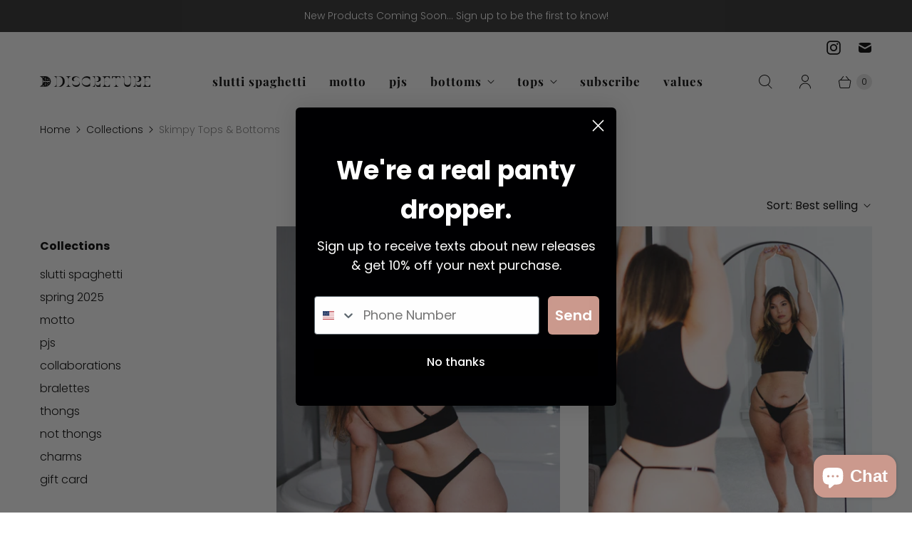

--- FILE ---
content_type: text/html; charset=utf-8
request_url: https://discreture.com/collections/skimpy-tops-bottoms
body_size: 29635
content:
<!DOCTYPE html>
<html lang="en" class="no-js">
  <head>
  <!-- Global site tag (gtag.js) - Google Ads: 10984061653 -->
<script async src="https://www.googletagmanager.com/gtag/js?id=AW-10984061653"></script>
<script>
  window.dataLayer = window.dataLayer || [];
  function gtag(){dataLayer.push(arguments);}
  gtag('js', new Date());

  gtag('config', 'AW-10984061653');
</script>
<!-- Google Tag Manager -->
<script>(function(w,d,s,l,i){w[l]=w[l]||[];w[l].push({'gtm.start':
new Date().getTime(),event:'gtm.js'});var f=d.getElementsByTagName(s)[0],
j=d.createElement(s),dl=l!='dataLayer'?'&l='+l:'';j.async=true;j.src=
'https://www.googletagmanager.com/gtm.js?id='+i+dl;f.parentNode.insertBefore(j,f);
})(window,document,'script','dataLayer','GTM-TF2D2GL');</script>
<!-- End Google Tag Manager -->
  <meta name="facebook-domain-verification" content="2fmzk33f6pgrq66jdhlcd58947rk8h" />
  <meta name="google-site-verification" content="dCc9tUCBjvrr0akkAOIu_tIGIU1ShLaqoS_cmisnBME" />
    <meta charset="utf-8">
    <meta http-equiv="cleartype" content="on">
    <meta name="robots" content="index,follow">

    
    <title>Skimpy Tops &amp; Bottoms - Discreture</title>

    

    

<meta name="author" content="Discreture">
<meta property="og:url" content="https://discreture.com/collections/skimpy-tops-bottoms">
<meta property="og:site_name" content="Discreture">




  <meta property="og:type" content="product.group">
  <meta property="og:title" content="Skimpy Tops &amp; Bottoms">
  
    
  <meta property="og:image" content="https://discreture.com/cdn/shop/files/Discreture_banner_5ea721a4-0f92-4ea8-89a7-f43e87d1ac15_1200x1200.jpg?v=1612310383">
  <meta property="og:image:secure_url" content="https://discreture.com/cdn/shop/files/Discreture_banner_5ea721a4-0f92-4ea8-89a7-f43e87d1ac15_1200x1200.jpg?v=1612310383">
  <meta property="og:image:width" content="3600">
  <meta property="og:image:height" content="2400">

  
  
<meta property="og:image" content="http://discreture.com/cdn/shop/files/Knownsupply66ad726acf61a066ad726acf9a4.7289219266ad726acf9a4_38e797a9-0897-43ef-9d2c-49ed923915a2_600x.jpg?v=1738705710">
    <meta property="og:image:secure_url" content="https://discreture.com/cdn/shop/files/Knownsupply66ad726acf61a066ad726acf9a4.7289219266ad726acf9a4_38e797a9-0897-43ef-9d2c-49ed923915a2_600x.jpg?v=1738705710">
  






<meta name="twitter:card" content="summary">



    
    

    <!-- Mobile Specific Metas -->
    <meta name="HandheldFriendly" content="True">
    <meta name="MobileOptimized" content="320">
    <meta name="viewport" content="width=device-width,initial-scale=1">
    <meta name="theme-color" content="#ffffff">

    <!-- Preconnect Domains -->
    <link rel="preconnect" href="https://cdn.shopify.com" crossorigin>
    <link rel="preconnect" href="https://fonts.shopify.com" crossorigin>
    <link rel="preconnect" href="https://monorail-edge.shopifysvc.com">

    <!-- Preload Assets -->
    <link rel="preload" href="//discreture.com/cdn/shop/t/18/assets/theme.css?v=177006230783014226241754412330" as="style">
    <link rel="preload" href="//discreture.com/cdn/shop/t/18/assets/retina.js?v=88588883477899633061696268611" as="script">

    <!-- Stylesheets for Retina-->
    <link href="//discreture.com/cdn/shop/t/18/assets/theme.css?v=177006230783014226241754412330" rel="stylesheet" type="text/css" media="all" />
  
    
      <link rel="shortcut icon" type="image/x-icon" href="//discreture.com/cdn/shop/files/Discreture-Brandmark_Black_180x180.png?v=1637712002">
      <link rel="apple-touch-icon" href="//discreture.com/cdn/shop/files/Discreture-Brandmark_Black_180x180.png?v=1637712002"/>
      <link rel="apple-touch-icon" sizes="72x72" href="//discreture.com/cdn/shop/files/Discreture-Brandmark_Black_72x72.png?v=1637712002"/>
      <link rel="apple-touch-icon" sizes="114x114" href="//discreture.com/cdn/shop/files/Discreture-Brandmark_Black_114x114.png?v=1637712002"/>
      <link rel="apple-touch-icon" sizes="180x180" href="//discreture.com/cdn/shop/files/Discreture-Brandmark_Black_180x180.png?v=1637712002"/>
      <link rel="apple-touch-icon" sizes="228x228" href="//discreture.com/cdn/shop/files/Discreture-Brandmark_Black_228x228.png?v=1637712002"/>
    

    <link rel="canonical" href="https://discreture.com/collections/skimpy-tops-bottoms"/>

    

    

    
    <script>
      window.Theme = window.Theme || {};
      window.Theme.version = '5.0.1';
      window.Theme.name = 'Retina';
    </script>
    


    <script>
      
Shopify = window.Shopify || {};Shopify.routes =Shopify.routes || {};Shopify.routes.cart_url = "\/cart";Shopify.theme_settings = {};Shopify.theme_settings.current_locale = "en";Shopify.theme_settings.shop_url = "https://discreture.com";Shopify.theme_settings.cart_action_type = "redirect_cart";Shopify.theme_settings.shipping_calculator = false;Shopify.theme_settings.newsletter_popup = false;Shopify.theme_settings.newsletter_popup_days = "0";Shopify.theme_settings.newsletter_popup_mobile = false;Shopify.theme_settings.newsletter_popup_seconds = 4;Shopify.theme_settings.search_option = "product,page,article";Shopify.theme_settings.enable_autocomplete = true;Shopify.theme_settings.free_text = "Free";Shopify.theme_settings.sold_out_options = "disabled";Shopify.theme_settings.select_first_available_variant = true;Shopify.theme_settings.notify_me_form = false;Shopify.theme_settings.show_secondary_media = true;Shopify.theme_settings.display_inventory_left = false;Shopify.theme_settings.inventory_threshold = 10;Shopify.theme_settings.limit_quantity = true;Shopify.translation =Shopify.translation || {};Shopify.translation.newsletter_success_text = "Thank you for joining our mailing list!";Shopify.translation.contact_field_email = "";Shopify.translation.menu = "Menu";Shopify.translation.search = "Search";Shopify.translation.all_results = "View all results";Shopify.translation.no_results = "No results found.";Shopify.translation.your_search = "Your search for";Shopify.translation.no_match = "did not match any results.";Shopify.translation.agree_to_terms_warning = "You must agree with the terms and conditions to checkout.";Shopify.translation.cart_discount = "Discount";Shopify.translation.edit_cart = "Edit Cart";Shopify.translation.add_to_cart = "Add to Cart";Shopify.translation.add_to_cart_success = "Translation missing: en.layout.general.add_to_cart_success";Shopify.translation.agree_to_terms_html = "I Agree with the Terms &amp; Conditions";Shopify.translation.checkout = "Checkout";Shopify.translation.or = "Translation missing: en.layout.general.or";Shopify.translation.continue_shopping = "Continue Shopping";Shopify.translation.empty_cart = "Your Cart is Empty";Shopify.translation.cart_total = "Total";Shopify.translation.subtotal = "Subtotal";Shopify.translation.cart_notes = "Order Notes";Shopify.translation.no_shipping_destination = "We do not ship to this destination.";Shopify.translation.additional_rate = "There is one shipping rate available for";Shopify.translation.additional_rate_at = "at";Shopify.translation.additional_rates_part_1 = "There are";Shopify.translation.additional_rates_part_2 = "shipping rates available for";Shopify.translation.additional_rates_part_3 = "starting at";Shopify.translation.product_add_to_cart_success = "Added";Shopify.translation.product_add_to_cart = "Add to Cart";Shopify.translation.product_notify_form_email = "Enter your email address...";Shopify.translation.product_notify_form_send = "Send";Shopify.translation.items_left_count_one = "item left";Shopify.translation.items_left_count_other = "items left";Shopify.translation.product_sold_out = "Sold Out";Shopify.translation.product_unavailable = "Unavailable";Shopify.translation.product_notify_form_success = "Thanks! We will notify you when this product becomes available!";Shopify.translation.product_from = "from";Shopify.routes =Shopify.routes || {};Shopify.routes.root_url = "/";Shopify.routes.cart_url = "/cart";Shopify.routes.search_url = "/search";Shopify.routes.product_recommendations = "/recommendations/products";Shopify.media_queries =Shopify.media_queries || {};Shopify.media_queries.small = window.matchMedia( "(max-width: 480px)" );Shopify.media_queries.medium = window.matchMedia( "(max-width: 798px)" );Shopify.media_queries.large = window.matchMedia( "(min-width: 799px)" );Shopify.media_queries.larger = window.matchMedia( "(min-width: 960px)" );Shopify.media_queries.xlarge = window.matchMedia( "(min-width: 1200px)" );Shopify.media_queries.ie10 = window.matchMedia( "all and (-ms-high-contrast: none), (-ms-high-contrast: active)" );Shopify.media_queries.tablet = window.matchMedia( "only screen and (min-width: 799px) and (max-width: 1024px)" );Shopify.device =Shopify.device || {};Shopify.device.hasTouch = window.matchMedia("(any-pointer: coarse)");Shopify.device.hasMouse = window.matchMedia("(any-pointer: fine)");Shopify.media_queries =Shopify.media_queries || {};Shopify.media_queries.small = window.matchMedia( "(max-width: 480px)" );Shopify.media_queries.medium = window.matchMedia( "(max-width: 798px)" );Shopify.media_queries.large = window.matchMedia( "(min-width: 799px)" );Shopify.media_queries.larger = window.matchMedia( "(min-width: 960px)" );Shopify.media_queries.xlarge = window.matchMedia( "(min-width: 1200px)" );Shopify.media_queries.ie10 = window.matchMedia( "all and (-ms-high-contrast: none), (-ms-high-contrast: active)" );Shopify.media_queries.tablet = window.matchMedia( "only screen and (min-width: 799px) and (max-width: 1024px)" );


Currency = window.Currency || {};


Currency.shop_currency = "USD";
Currency.default_currency = "USD";
Currency.display_format = "money_format";
Currency.money_format = "${{amount}}";
Currency.money_format_no_currency = "${{amount}}";
Currency.money_format_currency = "${{amount}} USD";
Currency.native_multi_currency = true;
Currency.iso_code = "USD";
Currency.symbol = "$";
Currency.shipping_calculator = false;
    </script>

    <script src="//discreture.com/cdn/shop/t/18/assets/retina.js?v=88588883477899633061696268611" defer></script>

    <script>window.performance && window.performance.mark && window.performance.mark('shopify.content_for_header.start');</script><meta id="shopify-digital-wallet" name="shopify-digital-wallet" content="/53018853530/digital_wallets/dialog">
<meta name="shopify-checkout-api-token" content="14cebcc419c26f9a0bdbd7fb48526d66">
<meta id="in-context-paypal-metadata" data-shop-id="53018853530" data-venmo-supported="true" data-environment="production" data-locale="en_US" data-paypal-v4="true" data-currency="USD">
<link rel="alternate" type="application/atom+xml" title="Feed" href="/collections/skimpy-tops-bottoms.atom" />
<link rel="alternate" type="application/json+oembed" href="https://discreture.com/collections/skimpy-tops-bottoms.oembed">
<script async="async" src="/checkouts/internal/preloads.js?locale=en-US"></script>
<link rel="preconnect" href="https://shop.app" crossorigin="anonymous">
<script async="async" src="https://shop.app/checkouts/internal/preloads.js?locale=en-US&shop_id=53018853530" crossorigin="anonymous"></script>
<script id="apple-pay-shop-capabilities" type="application/json">{"shopId":53018853530,"countryCode":"US","currencyCode":"USD","merchantCapabilities":["supports3DS"],"merchantId":"gid:\/\/shopify\/Shop\/53018853530","merchantName":"Discreture","requiredBillingContactFields":["postalAddress","email"],"requiredShippingContactFields":["postalAddress","email"],"shippingType":"shipping","supportedNetworks":["visa","masterCard","amex","discover","elo","jcb"],"total":{"type":"pending","label":"Discreture","amount":"1.00"},"shopifyPaymentsEnabled":true,"supportsSubscriptions":true}</script>
<script id="shopify-features" type="application/json">{"accessToken":"14cebcc419c26f9a0bdbd7fb48526d66","betas":["rich-media-storefront-analytics"],"domain":"discreture.com","predictiveSearch":true,"shopId":53018853530,"locale":"en"}</script>
<script>var Shopify = Shopify || {};
Shopify.shop = "discreture.myshopify.com";
Shopify.locale = "en";
Shopify.currency = {"active":"USD","rate":"1.0"};
Shopify.country = "US";
Shopify.theme = {"name":"Retina - HC - 02 Oct '23","id":132603805850,"schema_name":"Retina","schema_version":"5.0.1","theme_store_id":null,"role":"main"};
Shopify.theme.handle = "null";
Shopify.theme.style = {"id":null,"handle":null};
Shopify.cdnHost = "discreture.com/cdn";
Shopify.routes = Shopify.routes || {};
Shopify.routes.root = "/";</script>
<script type="module">!function(o){(o.Shopify=o.Shopify||{}).modules=!0}(window);</script>
<script>!function(o){function n(){var o=[];function n(){o.push(Array.prototype.slice.apply(arguments))}return n.q=o,n}var t=o.Shopify=o.Shopify||{};t.loadFeatures=n(),t.autoloadFeatures=n()}(window);</script>
<script>
  window.ShopifyPay = window.ShopifyPay || {};
  window.ShopifyPay.apiHost = "shop.app\/pay";
  window.ShopifyPay.redirectState = null;
</script>
<script id="shop-js-analytics" type="application/json">{"pageType":"collection"}</script>
<script defer="defer" async type="module" src="//discreture.com/cdn/shopifycloud/shop-js/modules/v2/client.init-shop-cart-sync_BT-GjEfc.en.esm.js"></script>
<script defer="defer" async type="module" src="//discreture.com/cdn/shopifycloud/shop-js/modules/v2/chunk.common_D58fp_Oc.esm.js"></script>
<script defer="defer" async type="module" src="//discreture.com/cdn/shopifycloud/shop-js/modules/v2/chunk.modal_xMitdFEc.esm.js"></script>
<script type="module">
  await import("//discreture.com/cdn/shopifycloud/shop-js/modules/v2/client.init-shop-cart-sync_BT-GjEfc.en.esm.js");
await import("//discreture.com/cdn/shopifycloud/shop-js/modules/v2/chunk.common_D58fp_Oc.esm.js");
await import("//discreture.com/cdn/shopifycloud/shop-js/modules/v2/chunk.modal_xMitdFEc.esm.js");

  window.Shopify.SignInWithShop?.initShopCartSync?.({"fedCMEnabled":true,"windoidEnabled":true});

</script>
<script>
  window.Shopify = window.Shopify || {};
  if (!window.Shopify.featureAssets) window.Shopify.featureAssets = {};
  window.Shopify.featureAssets['shop-js'] = {"shop-cart-sync":["modules/v2/client.shop-cart-sync_DZOKe7Ll.en.esm.js","modules/v2/chunk.common_D58fp_Oc.esm.js","modules/v2/chunk.modal_xMitdFEc.esm.js"],"init-fed-cm":["modules/v2/client.init-fed-cm_B6oLuCjv.en.esm.js","modules/v2/chunk.common_D58fp_Oc.esm.js","modules/v2/chunk.modal_xMitdFEc.esm.js"],"shop-cash-offers":["modules/v2/client.shop-cash-offers_D2sdYoxE.en.esm.js","modules/v2/chunk.common_D58fp_Oc.esm.js","modules/v2/chunk.modal_xMitdFEc.esm.js"],"shop-login-button":["modules/v2/client.shop-login-button_QeVjl5Y3.en.esm.js","modules/v2/chunk.common_D58fp_Oc.esm.js","modules/v2/chunk.modal_xMitdFEc.esm.js"],"pay-button":["modules/v2/client.pay-button_DXTOsIq6.en.esm.js","modules/v2/chunk.common_D58fp_Oc.esm.js","modules/v2/chunk.modal_xMitdFEc.esm.js"],"shop-button":["modules/v2/client.shop-button_DQZHx9pm.en.esm.js","modules/v2/chunk.common_D58fp_Oc.esm.js","modules/v2/chunk.modal_xMitdFEc.esm.js"],"avatar":["modules/v2/client.avatar_BTnouDA3.en.esm.js"],"init-windoid":["modules/v2/client.init-windoid_CR1B-cfM.en.esm.js","modules/v2/chunk.common_D58fp_Oc.esm.js","modules/v2/chunk.modal_xMitdFEc.esm.js"],"init-shop-for-new-customer-accounts":["modules/v2/client.init-shop-for-new-customer-accounts_C_vY_xzh.en.esm.js","modules/v2/client.shop-login-button_QeVjl5Y3.en.esm.js","modules/v2/chunk.common_D58fp_Oc.esm.js","modules/v2/chunk.modal_xMitdFEc.esm.js"],"init-shop-email-lookup-coordinator":["modules/v2/client.init-shop-email-lookup-coordinator_BI7n9ZSv.en.esm.js","modules/v2/chunk.common_D58fp_Oc.esm.js","modules/v2/chunk.modal_xMitdFEc.esm.js"],"init-shop-cart-sync":["modules/v2/client.init-shop-cart-sync_BT-GjEfc.en.esm.js","modules/v2/chunk.common_D58fp_Oc.esm.js","modules/v2/chunk.modal_xMitdFEc.esm.js"],"shop-toast-manager":["modules/v2/client.shop-toast-manager_DiYdP3xc.en.esm.js","modules/v2/chunk.common_D58fp_Oc.esm.js","modules/v2/chunk.modal_xMitdFEc.esm.js"],"init-customer-accounts":["modules/v2/client.init-customer-accounts_D9ZNqS-Q.en.esm.js","modules/v2/client.shop-login-button_QeVjl5Y3.en.esm.js","modules/v2/chunk.common_D58fp_Oc.esm.js","modules/v2/chunk.modal_xMitdFEc.esm.js"],"init-customer-accounts-sign-up":["modules/v2/client.init-customer-accounts-sign-up_iGw4briv.en.esm.js","modules/v2/client.shop-login-button_QeVjl5Y3.en.esm.js","modules/v2/chunk.common_D58fp_Oc.esm.js","modules/v2/chunk.modal_xMitdFEc.esm.js"],"shop-follow-button":["modules/v2/client.shop-follow-button_CqMgW2wH.en.esm.js","modules/v2/chunk.common_D58fp_Oc.esm.js","modules/v2/chunk.modal_xMitdFEc.esm.js"],"checkout-modal":["modules/v2/client.checkout-modal_xHeaAweL.en.esm.js","modules/v2/chunk.common_D58fp_Oc.esm.js","modules/v2/chunk.modal_xMitdFEc.esm.js"],"shop-login":["modules/v2/client.shop-login_D91U-Q7h.en.esm.js","modules/v2/chunk.common_D58fp_Oc.esm.js","modules/v2/chunk.modal_xMitdFEc.esm.js"],"lead-capture":["modules/v2/client.lead-capture_BJmE1dJe.en.esm.js","modules/v2/chunk.common_D58fp_Oc.esm.js","modules/v2/chunk.modal_xMitdFEc.esm.js"],"payment-terms":["modules/v2/client.payment-terms_Ci9AEqFq.en.esm.js","modules/v2/chunk.common_D58fp_Oc.esm.js","modules/v2/chunk.modal_xMitdFEc.esm.js"]};
</script>
<script>(function() {
  var isLoaded = false;
  function asyncLoad() {
    if (isLoaded) return;
    isLoaded = true;
    var urls = ["https:\/\/static.rechargecdn.com\/assets\/js\/widget.min.js?shop=discreture.myshopify.com","https:\/\/d3hw6dc1ow8pp2.cloudfront.net\/reviewsWidget.min.js?shop=discreture.myshopify.com","https:\/\/d3p29gcwgas9m8.cloudfront.net\/assets\/js\/index.js?shop=discreture.myshopify.com"];
    for (var i = 0; i < urls.length; i++) {
      var s = document.createElement('script');
      s.type = 'text/javascript';
      s.async = true;
      s.src = urls[i];
      var x = document.getElementsByTagName('script')[0];
      x.parentNode.insertBefore(s, x);
    }
  };
  if(window.attachEvent) {
    window.attachEvent('onload', asyncLoad);
  } else {
    window.addEventListener('load', asyncLoad, false);
  }
})();</script>
<script id="__st">var __st={"a":53018853530,"offset":-28800,"reqid":"6a6cb190-f233-4f1a-a649-972067469008-1769036596","pageurl":"discreture.com\/collections\/skimpy-tops-bottoms","u":"023df6343f51","p":"collection","rtyp":"collection","rid":279986733210};</script>
<script>window.ShopifyPaypalV4VisibilityTracking = true;</script>
<script id="captcha-bootstrap">!function(){'use strict';const t='contact',e='account',n='new_comment',o=[[t,t],['blogs',n],['comments',n],[t,'customer']],c=[[e,'customer_login'],[e,'guest_login'],[e,'recover_customer_password'],[e,'create_customer']],r=t=>t.map((([t,e])=>`form[action*='/${t}']:not([data-nocaptcha='true']) input[name='form_type'][value='${e}']`)).join(','),a=t=>()=>t?[...document.querySelectorAll(t)].map((t=>t.form)):[];function s(){const t=[...o],e=r(t);return a(e)}const i='password',u='form_key',d=['recaptcha-v3-token','g-recaptcha-response','h-captcha-response',i],f=()=>{try{return window.sessionStorage}catch{return}},m='__shopify_v',_=t=>t.elements[u];function p(t,e,n=!1){try{const o=window.sessionStorage,c=JSON.parse(o.getItem(e)),{data:r}=function(t){const{data:e,action:n}=t;return t[m]||n?{data:e,action:n}:{data:t,action:n}}(c);for(const[e,n]of Object.entries(r))t.elements[e]&&(t.elements[e].value=n);n&&o.removeItem(e)}catch(o){console.error('form repopulation failed',{error:o})}}const l='form_type',E='cptcha';function T(t){t.dataset[E]=!0}const w=window,h=w.document,L='Shopify',v='ce_forms',y='captcha';let A=!1;((t,e)=>{const n=(g='f06e6c50-85a8-45c8-87d0-21a2b65856fe',I='https://cdn.shopify.com/shopifycloud/storefront-forms-hcaptcha/ce_storefront_forms_captcha_hcaptcha.v1.5.2.iife.js',D={infoText:'Protected by hCaptcha',privacyText:'Privacy',termsText:'Terms'},(t,e,n)=>{const o=w[L][v],c=o.bindForm;if(c)return c(t,g,e,D).then(n);var r;o.q.push([[t,g,e,D],n]),r=I,A||(h.body.append(Object.assign(h.createElement('script'),{id:'captcha-provider',async:!0,src:r})),A=!0)});var g,I,D;w[L]=w[L]||{},w[L][v]=w[L][v]||{},w[L][v].q=[],w[L][y]=w[L][y]||{},w[L][y].protect=function(t,e){n(t,void 0,e),T(t)},Object.freeze(w[L][y]),function(t,e,n,w,h,L){const[v,y,A,g]=function(t,e,n){const i=e?o:[],u=t?c:[],d=[...i,...u],f=r(d),m=r(i),_=r(d.filter((([t,e])=>n.includes(e))));return[a(f),a(m),a(_),s()]}(w,h,L),I=t=>{const e=t.target;return e instanceof HTMLFormElement?e:e&&e.form},D=t=>v().includes(t);t.addEventListener('submit',(t=>{const e=I(t);if(!e)return;const n=D(e)&&!e.dataset.hcaptchaBound&&!e.dataset.recaptchaBound,o=_(e),c=g().includes(e)&&(!o||!o.value);(n||c)&&t.preventDefault(),c&&!n&&(function(t){try{if(!f())return;!function(t){const e=f();if(!e)return;const n=_(t);if(!n)return;const o=n.value;o&&e.removeItem(o)}(t);const e=Array.from(Array(32),(()=>Math.random().toString(36)[2])).join('');!function(t,e){_(t)||t.append(Object.assign(document.createElement('input'),{type:'hidden',name:u})),t.elements[u].value=e}(t,e),function(t,e){const n=f();if(!n)return;const o=[...t.querySelectorAll(`input[type='${i}']`)].map((({name:t})=>t)),c=[...d,...o],r={};for(const[a,s]of new FormData(t).entries())c.includes(a)||(r[a]=s);n.setItem(e,JSON.stringify({[m]:1,action:t.action,data:r}))}(t,e)}catch(e){console.error('failed to persist form',e)}}(e),e.submit())}));const S=(t,e)=>{t&&!t.dataset[E]&&(n(t,e.some((e=>e===t))),T(t))};for(const o of['focusin','change'])t.addEventListener(o,(t=>{const e=I(t);D(e)&&S(e,y())}));const B=e.get('form_key'),M=e.get(l),P=B&&M;t.addEventListener('DOMContentLoaded',(()=>{const t=y();if(P)for(const e of t)e.elements[l].value===M&&p(e,B);[...new Set([...A(),...v().filter((t=>'true'===t.dataset.shopifyCaptcha))])].forEach((e=>S(e,t)))}))}(h,new URLSearchParams(w.location.search),n,t,e,['guest_login'])})(!0,!0)}();</script>
<script integrity="sha256-4kQ18oKyAcykRKYeNunJcIwy7WH5gtpwJnB7kiuLZ1E=" data-source-attribution="shopify.loadfeatures" defer="defer" src="//discreture.com/cdn/shopifycloud/storefront/assets/storefront/load_feature-a0a9edcb.js" crossorigin="anonymous"></script>
<script crossorigin="anonymous" defer="defer" src="//discreture.com/cdn/shopifycloud/storefront/assets/shopify_pay/storefront-65b4c6d7.js?v=20250812"></script>
<script data-source-attribution="shopify.dynamic_checkout.dynamic.init">var Shopify=Shopify||{};Shopify.PaymentButton=Shopify.PaymentButton||{isStorefrontPortableWallets:!0,init:function(){window.Shopify.PaymentButton.init=function(){};var t=document.createElement("script");t.src="https://discreture.com/cdn/shopifycloud/portable-wallets/latest/portable-wallets.en.js",t.type="module",document.head.appendChild(t)}};
</script>
<script data-source-attribution="shopify.dynamic_checkout.buyer_consent">
  function portableWalletsHideBuyerConsent(e){var t=document.getElementById("shopify-buyer-consent"),n=document.getElementById("shopify-subscription-policy-button");t&&n&&(t.classList.add("hidden"),t.setAttribute("aria-hidden","true"),n.removeEventListener("click",e))}function portableWalletsShowBuyerConsent(e){var t=document.getElementById("shopify-buyer-consent"),n=document.getElementById("shopify-subscription-policy-button");t&&n&&(t.classList.remove("hidden"),t.removeAttribute("aria-hidden"),n.addEventListener("click",e))}window.Shopify?.PaymentButton&&(window.Shopify.PaymentButton.hideBuyerConsent=portableWalletsHideBuyerConsent,window.Shopify.PaymentButton.showBuyerConsent=portableWalletsShowBuyerConsent);
</script>
<script data-source-attribution="shopify.dynamic_checkout.cart.bootstrap">document.addEventListener("DOMContentLoaded",(function(){function t(){return document.querySelector("shopify-accelerated-checkout-cart, shopify-accelerated-checkout")}if(t())Shopify.PaymentButton.init();else{new MutationObserver((function(e,n){t()&&(Shopify.PaymentButton.init(),n.disconnect())})).observe(document.body,{childList:!0,subtree:!0})}}));
</script>
<link id="shopify-accelerated-checkout-styles" rel="stylesheet" media="screen" href="https://discreture.com/cdn/shopifycloud/portable-wallets/latest/accelerated-checkout-backwards-compat.css" crossorigin="anonymous">
<style id="shopify-accelerated-checkout-cart">
        #shopify-buyer-consent {
  margin-top: 1em;
  display: inline-block;
  width: 100%;
}

#shopify-buyer-consent.hidden {
  display: none;
}

#shopify-subscription-policy-button {
  background: none;
  border: none;
  padding: 0;
  text-decoration: underline;
  font-size: inherit;
  cursor: pointer;
}

#shopify-subscription-policy-button::before {
  box-shadow: none;
}

      </style>

<script>window.performance && window.performance.mark && window.performance.mark('shopify.content_for_header.end');</script>



<input type='hidden' id='appify_acasp' value='53018853530' />

<input type='hidden' id='accessibility_icon_theme' Position='2' BackgroundColor='#000000' TextColor='#FFFFFF' LinkColor='#cb998d' TitleColor='#cb998d' theme='0' desc_txt='Decrease text' inc_txt='Increase text' gry_scl='Grayscale' invrt_clr='Invert colors' hghlght_lnk='Highlight links' Hghlght_hed='Highlight headers' dsbl='Disable' readlang='en' langtitle='English'readselected='Read Selected' readpage='Read Page'/>

<link rel='stylesheet' type='text/css' href='/apps/accessibility/assets/Css/acastore.min.css?v=202206221'></link>

<script src='/apps/accessibility/assets/js/OriginalJs/mainappifyaca.js?v=202206221' type='text/javascript'></script>





    <script>
      document.documentElement.className=document.documentElement.className.replace(/\bno-js\b/,'js');
      if(window.Shopify&&window.Shopify.designMode)document.documentElement.className+=' in-theme-editor';
    </script>




<!-- GSSTART Show variants. Do not change -->

<!-- Show variants code end. Do not change GSEND --><!-- BEGIN app block: shopify://apps/klaviyo-email-marketing-sms/blocks/klaviyo-onsite-embed/2632fe16-c075-4321-a88b-50b567f42507 -->












  <script async src="https://static.klaviyo.com/onsite/js/XcA6b3/klaviyo.js?company_id=XcA6b3"></script>
  <script>!function(){if(!window.klaviyo){window._klOnsite=window._klOnsite||[];try{window.klaviyo=new Proxy({},{get:function(n,i){return"push"===i?function(){var n;(n=window._klOnsite).push.apply(n,arguments)}:function(){for(var n=arguments.length,o=new Array(n),w=0;w<n;w++)o[w]=arguments[w];var t="function"==typeof o[o.length-1]?o.pop():void 0,e=new Promise((function(n){window._klOnsite.push([i].concat(o,[function(i){t&&t(i),n(i)}]))}));return e}}})}catch(n){window.klaviyo=window.klaviyo||[],window.klaviyo.push=function(){var n;(n=window._klOnsite).push.apply(n,arguments)}}}}();</script>

  




  <script>
    window.klaviyoReviewsProductDesignMode = false
  </script>







<!-- END app block --><!-- BEGIN app block: shopify://apps/okendo/blocks/theme-settings/bb689e69-ea70-4661-8fb7-ad24a2e23c29 --><!-- BEGIN app snippet: header-metafields -->









    <link href="https://d3hw6dc1ow8pp2.cloudfront.net/styles/main.min.css" rel="stylesheet" type="text/css">
<style type="text/css">
.okeReviews .okeReviews-reviewsWidget-header-controls-writeReview {
        display: inline-block;
    }
    .okeReviews .okeReviews-reviewsWidget.is-okeReviews-empty {
        display: block;
    }
</style>
<script type="application/json" id="oke-reviews-settings">
{"analyticsSettings":{"provider":"none"},"disableInitialReviewsFetchOnProducts":false,"initialReviewDisplayCount":5,"locale":"en","omitMicrodata":true,"reviewSortOrder":"rating","subscriberId":"57d619e0-aec1-4948-8834-a1c2a840a411","widgetTemplateId":"default","recorderPlus":true,"recorderQandaPlus":true}
</script>

    <link rel="stylesheet" type="text/css" href="https://dov7r31oq5dkj.cloudfront.net/57d619e0-aec1-4948-8834-a1c2a840a411/widget-style-customisations.css?v=4d81f097-4f05-49ee-a876-84a974a54474">













<!-- END app snippet -->

<!-- BEGIN app snippet: widget-plus-initialisation-script -->




<!-- END app snippet -->


<!-- END app block --><script src="https://cdn.shopify.com/extensions/e8878072-2f6b-4e89-8082-94b04320908d/inbox-1254/assets/inbox-chat-loader.js" type="text/javascript" defer="defer"></script>
<script src="https://cdn.shopify.com/extensions/019be000-45e5-7dd5-bf55-19547a0e17ba/cartbite-76/assets/cartbite-embed.js" type="text/javascript" defer="defer"></script>
<link href="https://monorail-edge.shopifysvc.com" rel="dns-prefetch">
<script>(function(){if ("sendBeacon" in navigator && "performance" in window) {try {var session_token_from_headers = performance.getEntriesByType('navigation')[0].serverTiming.find(x => x.name == '_s').description;} catch {var session_token_from_headers = undefined;}var session_cookie_matches = document.cookie.match(/_shopify_s=([^;]*)/);var session_token_from_cookie = session_cookie_matches && session_cookie_matches.length === 2 ? session_cookie_matches[1] : "";var session_token = session_token_from_headers || session_token_from_cookie || "";function handle_abandonment_event(e) {var entries = performance.getEntries().filter(function(entry) {return /monorail-edge.shopifysvc.com/.test(entry.name);});if (!window.abandonment_tracked && entries.length === 0) {window.abandonment_tracked = true;var currentMs = Date.now();var navigation_start = performance.timing.navigationStart;var payload = {shop_id: 53018853530,url: window.location.href,navigation_start,duration: currentMs - navigation_start,session_token,page_type: "collection"};window.navigator.sendBeacon("https://monorail-edge.shopifysvc.com/v1/produce", JSON.stringify({schema_id: "online_store_buyer_site_abandonment/1.1",payload: payload,metadata: {event_created_at_ms: currentMs,event_sent_at_ms: currentMs}}));}}window.addEventListener('pagehide', handle_abandonment_event);}}());</script>
<script id="web-pixels-manager-setup">(function e(e,d,r,n,o){if(void 0===o&&(o={}),!Boolean(null===(a=null===(i=window.Shopify)||void 0===i?void 0:i.analytics)||void 0===a?void 0:a.replayQueue)){var i,a;window.Shopify=window.Shopify||{};var t=window.Shopify;t.analytics=t.analytics||{};var s=t.analytics;s.replayQueue=[],s.publish=function(e,d,r){return s.replayQueue.push([e,d,r]),!0};try{self.performance.mark("wpm:start")}catch(e){}var l=function(){var e={modern:/Edge?\/(1{2}[4-9]|1[2-9]\d|[2-9]\d{2}|\d{4,})\.\d+(\.\d+|)|Firefox\/(1{2}[4-9]|1[2-9]\d|[2-9]\d{2}|\d{4,})\.\d+(\.\d+|)|Chrom(ium|e)\/(9{2}|\d{3,})\.\d+(\.\d+|)|(Maci|X1{2}).+ Version\/(15\.\d+|(1[6-9]|[2-9]\d|\d{3,})\.\d+)([,.]\d+|)( \(\w+\)|)( Mobile\/\w+|) Safari\/|Chrome.+OPR\/(9{2}|\d{3,})\.\d+\.\d+|(CPU[ +]OS|iPhone[ +]OS|CPU[ +]iPhone|CPU IPhone OS|CPU iPad OS)[ +]+(15[._]\d+|(1[6-9]|[2-9]\d|\d{3,})[._]\d+)([._]\d+|)|Android:?[ /-](13[3-9]|1[4-9]\d|[2-9]\d{2}|\d{4,})(\.\d+|)(\.\d+|)|Android.+Firefox\/(13[5-9]|1[4-9]\d|[2-9]\d{2}|\d{4,})\.\d+(\.\d+|)|Android.+Chrom(ium|e)\/(13[3-9]|1[4-9]\d|[2-9]\d{2}|\d{4,})\.\d+(\.\d+|)|SamsungBrowser\/([2-9]\d|\d{3,})\.\d+/,legacy:/Edge?\/(1[6-9]|[2-9]\d|\d{3,})\.\d+(\.\d+|)|Firefox\/(5[4-9]|[6-9]\d|\d{3,})\.\d+(\.\d+|)|Chrom(ium|e)\/(5[1-9]|[6-9]\d|\d{3,})\.\d+(\.\d+|)([\d.]+$|.*Safari\/(?![\d.]+ Edge\/[\d.]+$))|(Maci|X1{2}).+ Version\/(10\.\d+|(1[1-9]|[2-9]\d|\d{3,})\.\d+)([,.]\d+|)( \(\w+\)|)( Mobile\/\w+|) Safari\/|Chrome.+OPR\/(3[89]|[4-9]\d|\d{3,})\.\d+\.\d+|(CPU[ +]OS|iPhone[ +]OS|CPU[ +]iPhone|CPU IPhone OS|CPU iPad OS)[ +]+(10[._]\d+|(1[1-9]|[2-9]\d|\d{3,})[._]\d+)([._]\d+|)|Android:?[ /-](13[3-9]|1[4-9]\d|[2-9]\d{2}|\d{4,})(\.\d+|)(\.\d+|)|Mobile Safari.+OPR\/([89]\d|\d{3,})\.\d+\.\d+|Android.+Firefox\/(13[5-9]|1[4-9]\d|[2-9]\d{2}|\d{4,})\.\d+(\.\d+|)|Android.+Chrom(ium|e)\/(13[3-9]|1[4-9]\d|[2-9]\d{2}|\d{4,})\.\d+(\.\d+|)|Android.+(UC? ?Browser|UCWEB|U3)[ /]?(15\.([5-9]|\d{2,})|(1[6-9]|[2-9]\d|\d{3,})\.\d+)\.\d+|SamsungBrowser\/(5\.\d+|([6-9]|\d{2,})\.\d+)|Android.+MQ{2}Browser\/(14(\.(9|\d{2,})|)|(1[5-9]|[2-9]\d|\d{3,})(\.\d+|))(\.\d+|)|K[Aa][Ii]OS\/(3\.\d+|([4-9]|\d{2,})\.\d+)(\.\d+|)/},d=e.modern,r=e.legacy,n=navigator.userAgent;return n.match(d)?"modern":n.match(r)?"legacy":"unknown"}(),u="modern"===l?"modern":"legacy",c=(null!=n?n:{modern:"",legacy:""})[u],f=function(e){return[e.baseUrl,"/wpm","/b",e.hashVersion,"modern"===e.buildTarget?"m":"l",".js"].join("")}({baseUrl:d,hashVersion:r,buildTarget:u}),m=function(e){var d=e.version,r=e.bundleTarget,n=e.surface,o=e.pageUrl,i=e.monorailEndpoint;return{emit:function(e){var a=e.status,t=e.errorMsg,s=(new Date).getTime(),l=JSON.stringify({metadata:{event_sent_at_ms:s},events:[{schema_id:"web_pixels_manager_load/3.1",payload:{version:d,bundle_target:r,page_url:o,status:a,surface:n,error_msg:t},metadata:{event_created_at_ms:s}}]});if(!i)return console&&console.warn&&console.warn("[Web Pixels Manager] No Monorail endpoint provided, skipping logging."),!1;try{return self.navigator.sendBeacon.bind(self.navigator)(i,l)}catch(e){}var u=new XMLHttpRequest;try{return u.open("POST",i,!0),u.setRequestHeader("Content-Type","text/plain"),u.send(l),!0}catch(e){return console&&console.warn&&console.warn("[Web Pixels Manager] Got an unhandled error while logging to Monorail."),!1}}}}({version:r,bundleTarget:l,surface:e.surface,pageUrl:self.location.href,monorailEndpoint:e.monorailEndpoint});try{o.browserTarget=l,function(e){var d=e.src,r=e.async,n=void 0===r||r,o=e.onload,i=e.onerror,a=e.sri,t=e.scriptDataAttributes,s=void 0===t?{}:t,l=document.createElement("script"),u=document.querySelector("head"),c=document.querySelector("body");if(l.async=n,l.src=d,a&&(l.integrity=a,l.crossOrigin="anonymous"),s)for(var f in s)if(Object.prototype.hasOwnProperty.call(s,f))try{l.dataset[f]=s[f]}catch(e){}if(o&&l.addEventListener("load",o),i&&l.addEventListener("error",i),u)u.appendChild(l);else{if(!c)throw new Error("Did not find a head or body element to append the script");c.appendChild(l)}}({src:f,async:!0,onload:function(){if(!function(){var e,d;return Boolean(null===(d=null===(e=window.Shopify)||void 0===e?void 0:e.analytics)||void 0===d?void 0:d.initialized)}()){var d=window.webPixelsManager.init(e)||void 0;if(d){var r=window.Shopify.analytics;r.replayQueue.forEach((function(e){var r=e[0],n=e[1],o=e[2];d.publishCustomEvent(r,n,o)})),r.replayQueue=[],r.publish=d.publishCustomEvent,r.visitor=d.visitor,r.initialized=!0}}},onerror:function(){return m.emit({status:"failed",errorMsg:"".concat(f," has failed to load")})},sri:function(e){var d=/^sha384-[A-Za-z0-9+/=]+$/;return"string"==typeof e&&d.test(e)}(c)?c:"",scriptDataAttributes:o}),m.emit({status:"loading"})}catch(e){m.emit({status:"failed",errorMsg:(null==e?void 0:e.message)||"Unknown error"})}}})({shopId: 53018853530,storefrontBaseUrl: "https://discreture.com",extensionsBaseUrl: "https://extensions.shopifycdn.com/cdn/shopifycloud/web-pixels-manager",monorailEndpoint: "https://monorail-edge.shopifysvc.com/unstable/produce_batch",surface: "storefront-renderer",enabledBetaFlags: ["2dca8a86"],webPixelsConfigList: [{"id":"1964441754","configuration":"{\"accountID\":\"XcA6b3\",\"webPixelConfig\":\"eyJlbmFibGVBZGRlZFRvQ2FydEV2ZW50cyI6IHRydWV9\"}","eventPayloadVersion":"v1","runtimeContext":"STRICT","scriptVersion":"524f6c1ee37bacdca7657a665bdca589","type":"APP","apiClientId":123074,"privacyPurposes":["ANALYTICS","MARKETING"],"dataSharingAdjustments":{"protectedCustomerApprovalScopes":["read_customer_address","read_customer_email","read_customer_name","read_customer_personal_data","read_customer_phone"]}},{"id":"559349914","configuration":"{\"config\":\"{\\\"pixel_id\\\":\\\"G-KS97SV5JMR\\\",\\\"gtag_events\\\":[{\\\"type\\\":\\\"purchase\\\",\\\"action_label\\\":\\\"G-KS97SV5JMR\\\"},{\\\"type\\\":\\\"page_view\\\",\\\"action_label\\\":\\\"G-KS97SV5JMR\\\"},{\\\"type\\\":\\\"view_item\\\",\\\"action_label\\\":\\\"G-KS97SV5JMR\\\"},{\\\"type\\\":\\\"search\\\",\\\"action_label\\\":\\\"G-KS97SV5JMR\\\"},{\\\"type\\\":\\\"add_to_cart\\\",\\\"action_label\\\":\\\"G-KS97SV5JMR\\\"},{\\\"type\\\":\\\"begin_checkout\\\",\\\"action_label\\\":\\\"G-KS97SV5JMR\\\"},{\\\"type\\\":\\\"add_payment_info\\\",\\\"action_label\\\":\\\"G-KS97SV5JMR\\\"}],\\\"enable_monitoring_mode\\\":false}\"}","eventPayloadVersion":"v1","runtimeContext":"OPEN","scriptVersion":"b2a88bafab3e21179ed38636efcd8a93","type":"APP","apiClientId":1780363,"privacyPurposes":[],"dataSharingAdjustments":{"protectedCustomerApprovalScopes":["read_customer_address","read_customer_email","read_customer_name","read_customer_personal_data","read_customer_phone"]}},{"id":"491946138","configuration":"{\"accountID\":\"53018853530\"}","eventPayloadVersion":"v1","runtimeContext":"STRICT","scriptVersion":"3c72ff377e9d92ad2f15992c3c493e7f","type":"APP","apiClientId":5263155,"privacyPurposes":[],"dataSharingAdjustments":{"protectedCustomerApprovalScopes":["read_customer_address","read_customer_email","read_customer_name","read_customer_personal_data","read_customer_phone"]}},{"id":"316670106","configuration":"{\"pixel_id\":\"600855341584345\",\"pixel_type\":\"facebook_pixel\",\"metaapp_system_user_token\":\"-\"}","eventPayloadVersion":"v1","runtimeContext":"OPEN","scriptVersion":"ca16bc87fe92b6042fbaa3acc2fbdaa6","type":"APP","apiClientId":2329312,"privacyPurposes":["ANALYTICS","MARKETING","SALE_OF_DATA"],"dataSharingAdjustments":{"protectedCustomerApprovalScopes":["read_customer_address","read_customer_email","read_customer_name","read_customer_personal_data","read_customer_phone"]}},{"id":"94732442","configuration":"{\"tagID\":\"2612626357294\"}","eventPayloadVersion":"v1","runtimeContext":"STRICT","scriptVersion":"18031546ee651571ed29edbe71a3550b","type":"APP","apiClientId":3009811,"privacyPurposes":["ANALYTICS","MARKETING","SALE_OF_DATA"],"dataSharingAdjustments":{"protectedCustomerApprovalScopes":["read_customer_address","read_customer_email","read_customer_name","read_customer_personal_data","read_customer_phone"]}},{"id":"shopify-app-pixel","configuration":"{}","eventPayloadVersion":"v1","runtimeContext":"STRICT","scriptVersion":"0450","apiClientId":"shopify-pixel","type":"APP","privacyPurposes":["ANALYTICS","MARKETING"]},{"id":"shopify-custom-pixel","eventPayloadVersion":"v1","runtimeContext":"LAX","scriptVersion":"0450","apiClientId":"shopify-pixel","type":"CUSTOM","privacyPurposes":["ANALYTICS","MARKETING"]}],isMerchantRequest: false,initData: {"shop":{"name":"Discreture","paymentSettings":{"currencyCode":"USD"},"myshopifyDomain":"discreture.myshopify.com","countryCode":"US","storefrontUrl":"https:\/\/discreture.com"},"customer":null,"cart":null,"checkout":null,"productVariants":[],"purchasingCompany":null},},"https://discreture.com/cdn","fcfee988w5aeb613cpc8e4bc33m6693e112",{"modern":"","legacy":""},{"shopId":"53018853530","storefrontBaseUrl":"https:\/\/discreture.com","extensionBaseUrl":"https:\/\/extensions.shopifycdn.com\/cdn\/shopifycloud\/web-pixels-manager","surface":"storefront-renderer","enabledBetaFlags":"[\"2dca8a86\"]","isMerchantRequest":"false","hashVersion":"fcfee988w5aeb613cpc8e4bc33m6693e112","publish":"custom","events":"[[\"page_viewed\",{}],[\"collection_viewed\",{\"collection\":{\"id\":\"279986733210\",\"title\":\"Skimpy Tops \u0026 Bottoms\",\"productVariants\":[{\"price\":{\"amount\":16.0,\"currencyCode\":\"USD\"},\"product\":{\"title\":\"Classic Thong - Black\",\"vendor\":\"Discreture\",\"id\":\"7908968693914\",\"untranslatedTitle\":\"Classic Thong - Black\",\"url\":\"\/products\/classic-thong-black\",\"type\":\"\"},\"id\":\"43897006260378\",\"image\":{\"src\":\"\/\/discreture.com\/cdn\/shop\/files\/Knownsupply66ad726acf61a066ad726acf9a4.7289219266ad726acf9a4_38e797a9-0897-43ef-9d2c-49ed923915a2.jpg?v=1738705710\"},\"sku\":\"ClassicThongBlack2XS\",\"title\":\"Black \/ 2XS\",\"untranslatedTitle\":\"Black \/ 2XS\"},{\"price\":{\"amount\":18.0,\"currencyCode\":\"USD\"},\"product\":{\"title\":\"Adjustable String Thong - Black\",\"vendor\":\"Discreture\",\"id\":\"7906102182042\",\"untranslatedTitle\":\"Adjustable String Thong - Black\",\"url\":\"\/products\/adjustable-string-thong\",\"type\":\"Bottom\"},\"id\":\"43890003083418\",\"image\":{\"src\":\"\/\/discreture.com\/cdn\/shop\/files\/Knownsupply66ad715c5951a666ad715c5984d.8475348766ad715c5984d_c715b2f7-03ea-4892-9449-fa4d12f0a92c.jpg?v=1738714410\"},\"sku\":\"AdjustableStringBlack2XS\/XS\",\"title\":\"Black \/ 2XS\/XS\",\"untranslatedTitle\":\"Black \/ 2XS\/XS\"},{\"price\":{\"amount\":18.0,\"currencyCode\":\"USD\"},\"product\":{\"title\":\"Adjustable String Thong - Cocoa\",\"vendor\":\"Discreture\",\"id\":\"7906102345882\",\"untranslatedTitle\":\"Adjustable String Thong - Cocoa\",\"url\":\"\/products\/adjustable-string-thong-2\",\"type\":\"Bottom\"},\"id\":\"43890003411098\",\"image\":{\"src\":\"\/\/discreture.com\/cdn\/shop\/files\/Knownsupply65415afadc324365415afadc627.3899978465415afadc627_1ac3ae2b-de9d-4eaa-9ad8-764c95c6b119.jpg?v=1738714424\"},\"sku\":\"AdjustableStringCocoa2XS\/XS\",\"title\":\"Cocoa \/ 2XS\/XS\",\"untranslatedTitle\":\"Cocoa \/ 2XS\/XS\"},{\"price\":{\"amount\":18.0,\"currencyCode\":\"USD\"},\"product\":{\"title\":\"Adjustable String Thong - Camel\",\"vendor\":\"Discreture\",\"id\":\"7906102247578\",\"untranslatedTitle\":\"Adjustable String Thong - Camel\",\"url\":\"\/products\/adjustable-string-thong-1\",\"type\":\"Bottom\"},\"id\":\"43890003214490\",\"image\":{\"src\":\"\/\/discreture.com\/cdn\/shop\/files\/Knownsupply65415afb11986265415afb11ba9.9907986565415afb11ba9_90310b9e-5a79-4861-9f1f-aab125dd6446.jpg?v=1738714419\"},\"sku\":\"AdjustableStringCamel2XS\/XS\",\"title\":\"Camel \/ 2XS\/XS\",\"untranslatedTitle\":\"Camel \/ 2XS\/XS\"},{\"price\":{\"amount\":16.0,\"currencyCode\":\"USD\"},\"product\":{\"title\":\"Classic Thong - Lime\",\"vendor\":\"Discreture\",\"id\":\"8368822059162\",\"untranslatedTitle\":\"Classic Thong - Lime\",\"url\":\"\/products\/classic-thong-2\",\"type\":\"\"},\"id\":\"45274440564890\",\"image\":{\"src\":\"\/\/discreture.com\/cdn\/shop\/files\/Knownsupply689f6049e33a14689f6049e36be.50094495689f6049e36be.jpg?v=1755275475\"},\"sku\":\"ClassicThongLime2XS\",\"title\":\"Lime \/ 2XS\",\"untranslatedTitle\":\"Lime \/ 2XS\"},{\"price\":{\"amount\":28.0,\"currencyCode\":\"USD\"},\"product\":{\"title\":\"Motto Bandeau\",\"vendor\":\"Discreture\",\"id\":\"8389060821146\",\"untranslatedTitle\":\"Motto Bandeau\",\"url\":\"\/products\/motto-bandeau-bralette\",\"type\":\"Tops\"},\"id\":\"45363528630426\",\"image\":{\"src\":\"\/\/discreture.com\/cdn\/shop\/files\/Knownsupply6744d935b6acb76744d935b6ce6.068170576744d935b6ce6.jpg?v=1732565375\"},\"sku\":\"Motto Bandeau BraletteBlackXS\",\"title\":\"Black \/ XS\",\"untranslatedTitle\":\"Black \/ XS\"},{\"price\":{\"amount\":28.0,\"currencyCode\":\"USD\"},\"product\":{\"title\":\"Not Ur Babe Highrise Thong\",\"vendor\":\"Discreture\",\"id\":\"7438688616602\",\"untranslatedTitle\":\"Not Ur Babe Highrise Thong\",\"url\":\"\/products\/not-ur-babe-highrise-thong\",\"type\":\"Bottom\"},\"id\":\"42310073221274\",\"image\":{\"src\":\"\/\/discreture.com\/cdn\/shop\/products\/NotUrBabe1.jpg?v=1660763983\"},\"sku\":\"NotUrBabeHighriseBlackXS\",\"title\":\"Black \/ XS\",\"untranslatedTitle\":\"Black \/ XS\"},{\"price\":{\"amount\":16.0,\"currencyCode\":\"USD\"},\"product\":{\"title\":\"Classic Thong - Oat\",\"vendor\":\"Discreture\",\"id\":\"8525816332442\",\"untranslatedTitle\":\"Classic Thong - Oat\",\"url\":\"\/products\/classic-thong-oat\",\"type\":\"\"},\"id\":\"45856814137498\",\"image\":{\"src\":\"\/\/discreture.com\/cdn\/shop\/files\/Knownsupply68544b6980fca368544b6981303.2530858568544b6981303.jpg?v=1750354893\"},\"sku\":\"ClassicThongOat2XS\",\"title\":\"Oat \/ 2XS\",\"untranslatedTitle\":\"Oat \/ 2XS\"},{\"price\":{\"amount\":18.0,\"currencyCode\":\"USD\"},\"product\":{\"title\":\"Motto Thong\",\"vendor\":\"Discreture\",\"id\":\"8389061247130\",\"untranslatedTitle\":\"Motto Thong\",\"url\":\"\/products\/motto-thong\",\"type\":\"Bottom\"},\"id\":\"45363529908378\",\"image\":{\"src\":\"\/\/discreture.com\/cdn\/shop\/files\/Knownsupply6744daddaa91376744daddab320.516974726744daddab320.jpg?v=1732565791\"},\"sku\":\"Motto ThongBlackXS\",\"title\":\"Black \/ XS\",\"untranslatedTitle\":\"Black \/ XS\"},{\"price\":{\"amount\":28.0,\"currencyCode\":\"USD\"},\"product\":{\"title\":\"Triangle Bralette - Oat\",\"vendor\":\"Discreture\",\"id\":\"8525815480474\",\"untranslatedTitle\":\"Triangle Bralette - Oat\",\"url\":\"\/products\/triangle-bralette-oat\",\"type\":\"\"},\"id\":\"45856811548826\",\"image\":{\"src\":\"\/\/discreture.com\/cdn\/shop\/files\/Knownsupply68544ba5097f5868544ba509c25.6566375768544ba509c25.jpg?v=1750355340\"},\"sku\":\"TriangleBraletteOat2XS\",\"title\":\"Oat \/ 2XS\",\"untranslatedTitle\":\"Oat \/ 2XS\"},{\"price\":{\"amount\":28.0,\"currencyCode\":\"USD\"},\"product\":{\"title\":\"Triangle Bralette - Lime\",\"vendor\":\"Discreture\",\"id\":\"8368828842138\",\"untranslatedTitle\":\"Triangle Bralette - Lime\",\"url\":\"\/products\/triangle-bralette-2\",\"type\":\"\"},\"id\":\"45274450493594\",\"image\":{\"src\":\"\/\/discreture.com\/cdn\/shop\/files\/Knownsupply689f60672a4f72689f60672a6d9.54627380689f60672a6d9.jpg?v=1755275936\"},\"sku\":\"TriangleBraletteLime2XS\",\"title\":\"Lime \/ 2XS\",\"untranslatedTitle\":\"Lime \/ 2XS\"}]}}]]"});</script><script>
  window.ShopifyAnalytics = window.ShopifyAnalytics || {};
  window.ShopifyAnalytics.meta = window.ShopifyAnalytics.meta || {};
  window.ShopifyAnalytics.meta.currency = 'USD';
  var meta = {"products":[{"id":7908968693914,"gid":"gid:\/\/shopify\/Product\/7908968693914","vendor":"Discreture","type":"","handle":"classic-thong-black","variants":[{"id":43897006260378,"price":1600,"name":"Classic Thong - Black - Black \/ 2XS","public_title":"Black \/ 2XS","sku":"ClassicThongBlack2XS"},{"id":43897006293146,"price":1600,"name":"Classic Thong - Black - Black \/ XS","public_title":"Black \/ XS","sku":"ClassicThongBlackXS"},{"id":43897006325914,"price":1600,"name":"Classic Thong - Black - Black \/ S","public_title":"Black \/ S","sku":"ClassicThongBlackS"},{"id":43897006358682,"price":1600,"name":"Classic Thong - Black - Black \/ M","public_title":"Black \/ M","sku":"ClassicThongBlackM"},{"id":43897006391450,"price":1600,"name":"Classic Thong - Black - Black \/ L","public_title":"Black \/ L","sku":"ClassicThongBlackL"},{"id":43897006424218,"price":1600,"name":"Classic Thong - Black - Black \/ XL","public_title":"Black \/ XL","sku":"ClassicThongBlackXL"},{"id":43897006456986,"price":1600,"name":"Classic Thong - Black - Black \/ 2XL","public_title":"Black \/ 2XL","sku":"ClassicThongBlack2XL"},{"id":43897006489754,"price":1600,"name":"Classic Thong - Black - Black \/ 3XL","public_title":"Black \/ 3XL","sku":"ClassicThongBlack3XL"}],"remote":false},{"id":7906102182042,"gid":"gid:\/\/shopify\/Product\/7906102182042","vendor":"Discreture","type":"Bottom","handle":"adjustable-string-thong","variants":[{"id":43890003083418,"price":1800,"name":"Adjustable String Thong - Black - Black \/ 2XS\/XS","public_title":"Black \/ 2XS\/XS","sku":"AdjustableStringBlack2XS\/XS"},{"id":43890003116186,"price":1800,"name":"Adjustable String Thong - Black - Black \/ S\/M","public_title":"Black \/ S\/M","sku":"AdjustableStringBlackS\/M"},{"id":43890003148954,"price":1800,"name":"Adjustable String Thong - Black - Black \/ L\/XL","public_title":"Black \/ L\/XL","sku":"AdjustableStringBlackL\/XL"},{"id":43890003181722,"price":1800,"name":"Adjustable String Thong - Black - Black \/ 2XL\/3XL","public_title":"Black \/ 2XL\/3XL","sku":"AdjustableStringBlack2XL\/3XL"}],"remote":false},{"id":7906102345882,"gid":"gid:\/\/shopify\/Product\/7906102345882","vendor":"Discreture","type":"Bottom","handle":"adjustable-string-thong-2","variants":[{"id":43890003411098,"price":1800,"name":"Adjustable String Thong - Cocoa - Cocoa \/ 2XS\/XS","public_title":"Cocoa \/ 2XS\/XS","sku":"AdjustableStringCocoa2XS\/XS"},{"id":43890003443866,"price":1800,"name":"Adjustable String Thong - Cocoa - Cocoa \/ S\/M","public_title":"Cocoa \/ S\/M","sku":"AdjustableStringCocoaS\/M"},{"id":43890003476634,"price":1800,"name":"Adjustable String Thong - Cocoa - Cocoa \/ L\/XL","public_title":"Cocoa \/ L\/XL","sku":"AdjustableStringCocoaL\/XL"},{"id":43890003509402,"price":1800,"name":"Adjustable String Thong - Cocoa - Cocoa \/ 2XL\/3XL","public_title":"Cocoa \/ 2XL\/3XL","sku":"AdjustableStringCocoa2XL\/3XL"}],"remote":false},{"id":7906102247578,"gid":"gid:\/\/shopify\/Product\/7906102247578","vendor":"Discreture","type":"Bottom","handle":"adjustable-string-thong-1","variants":[{"id":43890003214490,"price":1800,"name":"Adjustable String Thong - Camel - Camel \/ 2XS\/XS","public_title":"Camel \/ 2XS\/XS","sku":"AdjustableStringCamel2XS\/XS"},{"id":43890003247258,"price":1800,"name":"Adjustable String Thong - Camel - Camel \/ S\/M","public_title":"Camel \/ S\/M","sku":"AdjustableStringCamelS\/M"},{"id":43890003280026,"price":1800,"name":"Adjustable String Thong - Camel - Camel \/ L\/XL","public_title":"Camel \/ L\/XL","sku":"AdjustableStringCamelL\/XL"},{"id":43890003312794,"price":1800,"name":"Adjustable String Thong - Camel - Camel \/ 2XL\/3XL","public_title":"Camel \/ 2XL\/3XL","sku":"AdjustableStringCamel2XL\/3XL"}],"remote":false},{"id":8368822059162,"gid":"gid:\/\/shopify\/Product\/8368822059162","vendor":"Discreture","type":"","handle":"classic-thong-2","variants":[{"id":45274440564890,"price":1600,"name":"Classic Thong - Lime - Lime \/ 2XS","public_title":"Lime \/ 2XS","sku":"ClassicThongLime2XS"},{"id":45274440597658,"price":1600,"name":"Classic Thong - Lime - Lime \/ XS","public_title":"Lime \/ XS","sku":"ClassicThongLimeXS"},{"id":45274440630426,"price":1600,"name":"Classic Thong - Lime - Lime \/ S","public_title":"Lime \/ S","sku":"ClassicThongLimeS"},{"id":45274440663194,"price":1600,"name":"Classic Thong - Lime - Lime \/ M","public_title":"Lime \/ M","sku":"ClassicThongLimeM"},{"id":45274440695962,"price":1600,"name":"Classic Thong - Lime - Lime \/ L","public_title":"Lime \/ L","sku":"ClassicThongLimeL"},{"id":45274440728730,"price":1600,"name":"Classic Thong - Lime - Lime \/ XL","public_title":"Lime \/ XL","sku":"ClassicThongLimeXL"},{"id":45274440761498,"price":1600,"name":"Classic Thong - Lime - Lime \/ 2XL","public_title":"Lime \/ 2XL","sku":"ClassicThongLime2XL"},{"id":45274440794266,"price":1600,"name":"Classic Thong - Lime - Lime \/ 3XL","public_title":"Lime \/ 3XL","sku":"ClassicThongLime3XL"}],"remote":false},{"id":8389060821146,"gid":"gid:\/\/shopify\/Product\/8389060821146","vendor":"Discreture","type":"Tops","handle":"motto-bandeau-bralette","variants":[{"id":45363528630426,"price":2800,"name":"Motto Bandeau - Black \/ XS","public_title":"Black \/ XS","sku":"Motto Bandeau BraletteBlackXS"},{"id":45363528663194,"price":2800,"name":"Motto Bandeau - Black \/ S","public_title":"Black \/ S","sku":"Motto Bandeau BraletteBlackS"},{"id":45363528695962,"price":2800,"name":"Motto Bandeau - Black \/ M","public_title":"Black \/ M","sku":"Motto Bandeau BraletteBlackM"},{"id":45363528728730,"price":2800,"name":"Motto Bandeau - Black \/ L","public_title":"Black \/ L","sku":"Motto Bandeau BraletteBlackL"},{"id":45363528761498,"price":2800,"name":"Motto Bandeau - Black \/ XL","public_title":"Black \/ XL","sku":"Motto Bandeau BraletteBlackXL"},{"id":45363528794266,"price":2800,"name":"Motto Bandeau - Black \/ 2XL","public_title":"Black \/ 2XL","sku":"Motto Bandeau BraletteBlack2XL"},{"id":45363528827034,"price":2800,"name":"Motto Bandeau - Black \/ 3XL","public_title":"Black \/ 3XL","sku":"Motto Bandeau BraletteBlack3XL"},{"id":45363528859802,"price":2800,"name":"Motto Bandeau - Black \/ 4XL","public_title":"Black \/ 4XL","sku":"Motto Bandeau BraletteBlack4XL"}],"remote":false},{"id":7438688616602,"gid":"gid:\/\/shopify\/Product\/7438688616602","vendor":"Discreture","type":"Bottom","handle":"not-ur-babe-highrise-thong","variants":[{"id":42310073221274,"price":2800,"name":"Not Ur Babe Highrise Thong - Black \/ XS","public_title":"Black \/ XS","sku":"NotUrBabeHighriseBlackXS"},{"id":42310073254042,"price":2800,"name":"Not Ur Babe Highrise Thong - Black \/ S","public_title":"Black \/ S","sku":"NotUrBabeHighriseBlackS"},{"id":42310073286810,"price":2800,"name":"Not Ur Babe Highrise Thong - Black \/ M","public_title":"Black \/ M","sku":"NotUrBabeHighriseBlackM"},{"id":42310073319578,"price":2800,"name":"Not Ur Babe Highrise Thong - Black \/ L","public_title":"Black \/ L","sku":"NotUrBabeHighriseBlackL"},{"id":42310073352346,"price":2800,"name":"Not Ur Babe Highrise Thong - Black \/ XL","public_title":"Black \/ XL","sku":"NotUrBabeHighriseBlackXL"}],"remote":false},{"id":8525816332442,"gid":"gid:\/\/shopify\/Product\/8525816332442","vendor":"Discreture","type":"","handle":"classic-thong-oat","variants":[{"id":45856814137498,"price":1600,"name":"Classic Thong - Oat - Oat \/ 2XS","public_title":"Oat \/ 2XS","sku":"ClassicThongOat2XS"},{"id":45856814170266,"price":1600,"name":"Classic Thong - Oat - Oat \/ XS","public_title":"Oat \/ XS","sku":"ClassicThongOatXS"},{"id":45856814203034,"price":1600,"name":"Classic Thong - Oat - Oat \/ S","public_title":"Oat \/ S","sku":"ClassicThongOatS"},{"id":45856814235802,"price":1600,"name":"Classic Thong - Oat - Oat \/ M","public_title":"Oat \/ M","sku":"ClassicThongOatM"},{"id":45856814268570,"price":1600,"name":"Classic Thong - Oat - Oat \/ L","public_title":"Oat \/ L","sku":"ClassicThongOatL"},{"id":45856814301338,"price":1600,"name":"Classic Thong - Oat - Oat \/ XL","public_title":"Oat \/ XL","sku":"ClassicThongOatXL"},{"id":45856814334106,"price":1600,"name":"Classic Thong - Oat - Oat \/ 2XL","public_title":"Oat \/ 2XL","sku":"ClassicThongOat2XL"},{"id":45856814366874,"price":1600,"name":"Classic Thong - Oat - Oat \/ 3XL","public_title":"Oat \/ 3XL","sku":"ClassicThongOat3XL"}],"remote":false},{"id":8389061247130,"gid":"gid:\/\/shopify\/Product\/8389061247130","vendor":"Discreture","type":"Bottom","handle":"motto-thong","variants":[{"id":45363529908378,"price":1800,"name":"Motto Thong - Black \/ XS","public_title":"Black \/ XS","sku":"Motto ThongBlackXS"},{"id":45363529941146,"price":1800,"name":"Motto Thong - Black \/ S","public_title":"Black \/ S","sku":"Motto ThongBlackS"},{"id":45363529973914,"price":1800,"name":"Motto Thong - Black \/ M","public_title":"Black \/ M","sku":"Motto ThongBlackM"},{"id":45363530006682,"price":1800,"name":"Motto Thong - Black \/ L","public_title":"Black \/ L","sku":"Motto ThongBlackL"},{"id":45363530039450,"price":1800,"name":"Motto Thong - Black \/ XL","public_title":"Black \/ XL","sku":"Motto ThongBlackXL"},{"id":45363530072218,"price":1800,"name":"Motto Thong - Black \/ 2XL","public_title":"Black \/ 2XL","sku":"Motto ThongBlack2XL"},{"id":45363530104986,"price":1800,"name":"Motto Thong - Black \/ 3XL","public_title":"Black \/ 3XL","sku":"Motto ThongBlack3XL"}],"remote":false},{"id":8525815480474,"gid":"gid:\/\/shopify\/Product\/8525815480474","vendor":"Discreture","type":"","handle":"triangle-bralette-oat","variants":[{"id":45856811548826,"price":2800,"name":"Triangle Bralette - Oat - Oat \/ 2XS","public_title":"Oat \/ 2XS","sku":"TriangleBraletteOat2XS"},{"id":45856811581594,"price":2800,"name":"Triangle Bralette - Oat - Oat \/ XS","public_title":"Oat \/ XS","sku":"TriangleBraletteOatXS"},{"id":45856811614362,"price":2800,"name":"Triangle Bralette - Oat - Oat \/ S","public_title":"Oat \/ S","sku":"TriangleBraletteOatS"},{"id":45856811647130,"price":2800,"name":"Triangle Bralette - Oat - Oat \/ M","public_title":"Oat \/ M","sku":"TriangleBraletteOatM"},{"id":45856811679898,"price":2800,"name":"Triangle Bralette - Oat - Oat \/ L","public_title":"Oat \/ L","sku":"TriangleBraletteOatL"},{"id":45856811712666,"price":2800,"name":"Triangle Bralette - Oat - Oat \/ XL","public_title":"Oat \/ XL","sku":"TriangleBraletteOatXL"},{"id":45856811745434,"price":2800,"name":"Triangle Bralette - Oat - Oat \/ 2XL","public_title":"Oat \/ 2XL","sku":"TriangleBraletteOat2XL"},{"id":45856811778202,"price":2800,"name":"Triangle Bralette - Oat - Oat \/ 3XL","public_title":"Oat \/ 3XL","sku":"TriangleBraletteOat3XL"}],"remote":false},{"id":8368828842138,"gid":"gid:\/\/shopify\/Product\/8368828842138","vendor":"Discreture","type":"","handle":"triangle-bralette-2","variants":[{"id":45274450493594,"price":2800,"name":"Triangle Bralette - Lime - Lime \/ 2XS","public_title":"Lime \/ 2XS","sku":"TriangleBraletteLime2XS"},{"id":45274450526362,"price":2800,"name":"Triangle Bralette - Lime - Lime \/ XS","public_title":"Lime \/ XS","sku":"TriangleBraletteLimeXS"},{"id":45274450559130,"price":2800,"name":"Triangle Bralette - Lime - Lime \/ S","public_title":"Lime \/ S","sku":"TriangleBraletteLimeS"},{"id":45274450591898,"price":2800,"name":"Triangle Bralette - Lime - Lime \/ M","public_title":"Lime \/ M","sku":"TriangleBraletteLimeM"},{"id":45274450624666,"price":2800,"name":"Triangle Bralette - Lime - Lime \/ L","public_title":"Lime \/ L","sku":"TriangleBraletteLimeL"},{"id":45274450657434,"price":2800,"name":"Triangle Bralette - Lime - Lime \/ XL","public_title":"Lime \/ XL","sku":"TriangleBraletteLimeXL"},{"id":45274450690202,"price":2800,"name":"Triangle Bralette - Lime - Lime \/ 2XL","public_title":"Lime \/ 2XL","sku":"TriangleBraletteLime2XL"},{"id":45274450722970,"price":2800,"name":"Triangle Bralette - Lime - Lime \/ 3XL","public_title":"Lime \/ 3XL","sku":"TriangleBraletteLime3XL"}],"remote":false}],"page":{"pageType":"collection","resourceType":"collection","resourceId":279986733210,"requestId":"6a6cb190-f233-4f1a-a649-972067469008-1769036596"}};
  for (var attr in meta) {
    window.ShopifyAnalytics.meta[attr] = meta[attr];
  }
</script>
<script class="analytics">
  (function () {
    var customDocumentWrite = function(content) {
      var jquery = null;

      if (window.jQuery) {
        jquery = window.jQuery;
      } else if (window.Checkout && window.Checkout.$) {
        jquery = window.Checkout.$;
      }

      if (jquery) {
        jquery('body').append(content);
      }
    };

    var hasLoggedConversion = function(token) {
      if (token) {
        return document.cookie.indexOf('loggedConversion=' + token) !== -1;
      }
      return false;
    }

    var setCookieIfConversion = function(token) {
      if (token) {
        var twoMonthsFromNow = new Date(Date.now());
        twoMonthsFromNow.setMonth(twoMonthsFromNow.getMonth() + 2);

        document.cookie = 'loggedConversion=' + token + '; expires=' + twoMonthsFromNow;
      }
    }

    var trekkie = window.ShopifyAnalytics.lib = window.trekkie = window.trekkie || [];
    if (trekkie.integrations) {
      return;
    }
    trekkie.methods = [
      'identify',
      'page',
      'ready',
      'track',
      'trackForm',
      'trackLink'
    ];
    trekkie.factory = function(method) {
      return function() {
        var args = Array.prototype.slice.call(arguments);
        args.unshift(method);
        trekkie.push(args);
        return trekkie;
      };
    };
    for (var i = 0; i < trekkie.methods.length; i++) {
      var key = trekkie.methods[i];
      trekkie[key] = trekkie.factory(key);
    }
    trekkie.load = function(config) {
      trekkie.config = config || {};
      trekkie.config.initialDocumentCookie = document.cookie;
      var first = document.getElementsByTagName('script')[0];
      var script = document.createElement('script');
      script.type = 'text/javascript';
      script.onerror = function(e) {
        var scriptFallback = document.createElement('script');
        scriptFallback.type = 'text/javascript';
        scriptFallback.onerror = function(error) {
                var Monorail = {
      produce: function produce(monorailDomain, schemaId, payload) {
        var currentMs = new Date().getTime();
        var event = {
          schema_id: schemaId,
          payload: payload,
          metadata: {
            event_created_at_ms: currentMs,
            event_sent_at_ms: currentMs
          }
        };
        return Monorail.sendRequest("https://" + monorailDomain + "/v1/produce", JSON.stringify(event));
      },
      sendRequest: function sendRequest(endpointUrl, payload) {
        // Try the sendBeacon API
        if (window && window.navigator && typeof window.navigator.sendBeacon === 'function' && typeof window.Blob === 'function' && !Monorail.isIos12()) {
          var blobData = new window.Blob([payload], {
            type: 'text/plain'
          });

          if (window.navigator.sendBeacon(endpointUrl, blobData)) {
            return true;
          } // sendBeacon was not successful

        } // XHR beacon

        var xhr = new XMLHttpRequest();

        try {
          xhr.open('POST', endpointUrl);
          xhr.setRequestHeader('Content-Type', 'text/plain');
          xhr.send(payload);
        } catch (e) {
          console.log(e);
        }

        return false;
      },
      isIos12: function isIos12() {
        return window.navigator.userAgent.lastIndexOf('iPhone; CPU iPhone OS 12_') !== -1 || window.navigator.userAgent.lastIndexOf('iPad; CPU OS 12_') !== -1;
      }
    };
    Monorail.produce('monorail-edge.shopifysvc.com',
      'trekkie_storefront_load_errors/1.1',
      {shop_id: 53018853530,
      theme_id: 132603805850,
      app_name: "storefront",
      context_url: window.location.href,
      source_url: "//discreture.com/cdn/s/trekkie.storefront.9615f8e10e499e09ff0451d383e936edfcfbbf47.min.js"});

        };
        scriptFallback.async = true;
        scriptFallback.src = '//discreture.com/cdn/s/trekkie.storefront.9615f8e10e499e09ff0451d383e936edfcfbbf47.min.js';
        first.parentNode.insertBefore(scriptFallback, first);
      };
      script.async = true;
      script.src = '//discreture.com/cdn/s/trekkie.storefront.9615f8e10e499e09ff0451d383e936edfcfbbf47.min.js';
      first.parentNode.insertBefore(script, first);
    };
    trekkie.load(
      {"Trekkie":{"appName":"storefront","development":false,"defaultAttributes":{"shopId":53018853530,"isMerchantRequest":null,"themeId":132603805850,"themeCityHash":"4099737284070236760","contentLanguage":"en","currency":"USD","eventMetadataId":"1c29c869-ed6b-40ae-94b9-6e25689b3f16"},"isServerSideCookieWritingEnabled":true,"monorailRegion":"shop_domain","enabledBetaFlags":["65f19447","bdb960ec"]},"Session Attribution":{},"S2S":{"facebookCapiEnabled":true,"source":"trekkie-storefront-renderer","apiClientId":580111}}
    );

    var loaded = false;
    trekkie.ready(function() {
      if (loaded) return;
      loaded = true;

      window.ShopifyAnalytics.lib = window.trekkie;

      var originalDocumentWrite = document.write;
      document.write = customDocumentWrite;
      try { window.ShopifyAnalytics.merchantGoogleAnalytics.call(this); } catch(error) {};
      document.write = originalDocumentWrite;

      window.ShopifyAnalytics.lib.page(null,{"pageType":"collection","resourceType":"collection","resourceId":279986733210,"requestId":"6a6cb190-f233-4f1a-a649-972067469008-1769036596","shopifyEmitted":true});

      var match = window.location.pathname.match(/checkouts\/(.+)\/(thank_you|post_purchase)/)
      var token = match? match[1]: undefined;
      if (!hasLoggedConversion(token)) {
        setCookieIfConversion(token);
        window.ShopifyAnalytics.lib.track("Viewed Product Category",{"currency":"USD","category":"Collection: skimpy-tops-bottoms","collectionName":"skimpy-tops-bottoms","collectionId":279986733210,"nonInteraction":true},undefined,undefined,{"shopifyEmitted":true});
      }
    });


        var eventsListenerScript = document.createElement('script');
        eventsListenerScript.async = true;
        eventsListenerScript.src = "//discreture.com/cdn/shopifycloud/storefront/assets/shop_events_listener-3da45d37.js";
        document.getElementsByTagName('head')[0].appendChild(eventsListenerScript);

})();</script>
  <script>
  if (!window.ga || (window.ga && typeof window.ga !== 'function')) {
    window.ga = function ga() {
      (window.ga.q = window.ga.q || []).push(arguments);
      if (window.Shopify && window.Shopify.analytics && typeof window.Shopify.analytics.publish === 'function') {
        window.Shopify.analytics.publish("ga_stub_called", {}, {sendTo: "google_osp_migration"});
      }
      console.error("Shopify's Google Analytics stub called with:", Array.from(arguments), "\nSee https://help.shopify.com/manual/promoting-marketing/pixels/pixel-migration#google for more information.");
    };
    if (window.Shopify && window.Shopify.analytics && typeof window.Shopify.analytics.publish === 'function') {
      window.Shopify.analytics.publish("ga_stub_initialized", {}, {sendTo: "google_osp_migration"});
    }
  }
</script>
<script
  defer
  src="https://discreture.com/cdn/shopifycloud/perf-kit/shopify-perf-kit-3.0.4.min.js"
  data-application="storefront-renderer"
  data-shop-id="53018853530"
  data-render-region="gcp-us-central1"
  data-page-type="collection"
  data-theme-instance-id="132603805850"
  data-theme-name="Retina"
  data-theme-version="5.0.1"
  data-monorail-region="shop_domain"
  data-resource-timing-sampling-rate="10"
  data-shs="true"
  data-shs-beacon="true"
  data-shs-export-with-fetch="true"
  data-shs-logs-sample-rate="1"
  data-shs-beacon-endpoint="https://discreture.com/api/collect"
></script>
</head>

  <body
    class="collection"
    data-money-format="${{amount}}
"
    style="--full-header-height: 0;"
    data-active-currency="USD"
    data-shop-url="https://discreture.com"
    data-predictive-search="true"
  >
    <!-- Google Tag Manager (noscript) -->
<noscript><iframe src="https://www.googletagmanager.com/ns.html?id=GTM-TF2D2GL"
height="0" width="0" style="display:none;visibility:hidden"></iframe></noscript>
<!-- End Google Tag Manager (noscript) -->
    <a class="skip-to-main" href="#main-content">Skip to main content</a>

    <div id="shopify-section-header" class="shopify-section site-header__outer-wrapper">








<style>
  .site-header__outer-wrapper {
    
      position: sticky;
    

    --border-color: transparent;
    --transparent-border-color: transparent;
  }
</style>

<script
  type="application/json"
  data-section-type="site-header"
  data-section-id="header"
  data-section-data
>
  {
    "sticky_header": true,
    "transparent_header": "none",
    "current_page": "collection"
  }
</script>





  <nav
    class="site-announcement"
    style="
      --text-color: #ffffff;
      --background-color: #2d2d2d;
    "
    aria-label="Announcement"
    data-site-announcement
  >
    
      <a
        href="/pages/sms-sign-up"
        class="site-announcement__link"
      >
        New Products Coming Soon... Sign up to be the first to know!
      </a>
    
  </nav>



  <nav class="site-header-utility" aria-label="Utility" data-header-utility>
    <div class="site-header-utility__wrapper">
      
        <ul class="social-icons">
  

  

  

  

  

  

  

  
    <li class="instagram">
      <a href="http://instagram.com/discreture" aria-label="Discreture on Instagram" rel="me" target="_blank">
        <svg width="20" height="20" viewBox="0 0 20 20" fill="none" xmlns="http://www.w3.org/2000/svg">
          <path d="M10 1.93347C12.6289 1.93347 12.9375 1.94519 13.9766 1.99207C14.9375 2.03503 15.457 2.19519 15.8047 2.33191C16.2656 2.5116 16.5938 2.72253 16.9375 3.06628C17.2813 3.41003 17.4961 3.73816 17.6719 4.1991C17.8047 4.54675 17.9688 5.06628 18.0117 6.02722C18.0586 7.06628 18.0703 7.37488 18.0703 10.0038C18.0703 12.6327 18.0586 12.9413 18.0117 13.9803C17.9688 14.9413 17.8086 15.4608 17.6719 15.8085C17.4922 16.2694 17.2813 16.5975 16.9375 16.9413C16.5938 17.285 16.2656 17.4999 15.8047 17.6757C15.457 17.8085 14.9375 17.9725 13.9766 18.0155C12.9375 18.0624 12.6289 18.0741 10 18.0741C7.37109 18.0741 7.0625 18.0624 6.02344 18.0155C5.0625 17.9725 4.54297 17.8124 4.19531 17.6757C3.73438 17.496 3.40625 17.285 3.0625 16.9413C2.71875 16.5975 2.50391 16.2694 2.32813 15.8085C2.19531 15.4608 2.03125 14.9413 1.98828 13.9803C1.94141 12.9413 1.92969 12.6327 1.92969 10.0038C1.92969 7.37488 1.94141 7.06628 1.98828 6.02722C2.03125 5.06628 2.19141 4.54675 2.32813 4.1991C2.50781 3.73816 2.71875 3.41003 3.0625 3.06628C3.40625 2.72253 3.73438 2.50769 4.19531 2.33191C4.54297 2.1991 5.0625 2.03503 6.02344 1.99207C7.0625 1.94128 7.37109 1.93347 10 1.93347ZM10 0.160034C7.32813 0.160034 6.99219 0.171753 5.94141 0.218628C4.89453 0.265503 4.17969 0.433472 3.55469 0.675659C2.90625 0.925659 2.35938 1.2655 1.8125 1.81238C1.26563 2.35925 0.929688 2.91003 0.675781 3.55457C0.433594 4.17957 0.265625 4.89441 0.21875 5.94519C0.171875 6.99206 0.160156 7.328 0.160156 9.99988C0.160156 12.6718 0.171875 13.0077 0.21875 14.0585C0.265625 15.1053 0.433594 15.8202 0.675781 16.4491C0.925781 17.0975 1.26563 17.6444 1.8125 18.1913C2.35938 18.7382 2.91016 19.0741 3.55469 19.328C4.17969 19.5702 4.89453 19.7382 5.94531 19.785C6.99609 19.8319 7.32813 19.8436 10.0039 19.8436C12.6797 19.8436 13.0117 19.8319 14.0625 19.785C15.1094 19.7382 15.8242 19.5702 16.4531 19.328C17.1016 19.078 17.6484 18.7382 18.1953 18.1913C18.7422 17.6444 19.0781 17.0936 19.332 16.4491C19.5742 15.8241 19.7422 15.1093 19.7891 14.0585C19.8359 13.0077 19.8477 12.6757 19.8477 9.99988C19.8477 7.3241 19.8359 6.99207 19.7891 5.94128C19.7422 4.89441 19.5742 4.17957 19.332 3.55066C19.082 2.90222 18.7422 2.35535 18.1953 1.80847C17.6484 1.2616 17.0977 0.925659 16.4531 0.671753C15.8281 0.429565 15.1133 0.261597 14.0625 0.214722C13.0078 0.171753 12.6719 0.160034 10 0.160034Z" fill="currentColor"/>
          <path d="M10 4.94519C7.21094 4.94519 4.94531 7.20691 4.94531 9.99988C4.94531 12.7928 7.21094 15.0546 10 15.0546C12.7891 15.0546 15.0547 12.7889 15.0547 9.99988C15.0547 7.21082 12.7891 4.94519 10 4.94519ZM10 13.2811C8.1875 13.2811 6.71875 11.8124 6.71875 9.99988C6.71875 8.18738 8.1875 6.71863 10 6.71863C11.8125 6.71863 13.2812 8.18738 13.2812 9.99988C13.2812 11.8124 11.8125 13.2811 10 13.2811Z" fill="currentColor"/>
          <path d="M15.2539 5.92578C15.9054 5.92578 16.4336 5.39762 16.4336 4.74609C16.4336 4.09457 15.9054 3.56641 15.2539 3.56641C14.6024 3.56641 14.0742 4.09457 14.0742 4.74609C14.0742 5.39762 14.6024 5.92578 15.2539 5.92578Z" fill="currentColor"/>
        </svg>
      </a>
    </li>
  

  

  

  
    <li class="email">
      <a href="mailto:molly@discreture.com" aria-label="Email Discreture" rel="me" target="_blank">
        <svg width="20" height="20" viewBox="0 0 20 20" fill="none" xmlns="http://www.w3.org/2000/svg">
          <path fill-rule="evenodd" clip-rule="evenodd" d="M1.0132 7.15129C1 7.69022 1 8.30205 1 9V11C1 13.8284 1 15.2426 1.87868 16.1213C2.75736 17 4.17157 17 7 17H13C15.8284 17 17.2426 17 18.1213 16.1213C19 15.2426 19 13.8284 19 11V9C19 8.30205 19 7.69022 18.9868 7.15129L10.9713 11.6044C10.3672 11.9399 9.63276 11.9399 9.02871 11.6044L1.0132 7.15129ZM1.24297 5.02971C1.32584 5.05052 1.4074 5.08237 1.48564 5.12584L10 9.85604L18.5144 5.12584C18.5926 5.08237 18.6742 5.05052 18.757 5.02971C18.6271 4.55619 18.4276 4.18491 18.1213 3.87868C17.2426 3 15.8284 3 13 3H7C4.17157 3 2.75736 3 1.87868 3.87868C1.57245 4.18491 1.37294 4.55619 1.24297 5.02971Z" fill="currentColor"/>
        </svg>
      </a>
    </li>
  
</ul>

      

      
    </div>
  </nav>


<header
  class="
    site-header
    site-header--sticky
  "
  data-site-header
>
  <div
    class="
      site-header__wrapper
      site-header__wrapper--logo-left
    "
    style="
      --desktop-logo-width: 155px;
      --mobile-logo-width: 90px;
    "
  >
    

    <div class="mobile-header-controls" data-mobile-header-controls>
      <a href="#" class="mobile-header-controls__menu" aria-label="Menu" data-mobile-nav-trigger>
        <svg width="24" height="24" viewBox="0 0 24 24" fill="none" xmlns="http://www.w3.org/2000/svg">
          <path fill-rule="evenodd" clip-rule="evenodd" d="M2 6.5C2 6.22386 2.22386 6 2.5 6H21.5C21.7761 6 22 6.22386 22 6.5C22 6.77614 21.7761 7 21.5 7H2.5C2.22386 7 2 6.77614 2 6.5ZM2 12.5C2 12.2239 2.22386 12 2.5 12H21.5C21.7761 12 22 12.2239 22 12.5C22 12.7761 21.7761 13 21.5 13H2.5C2.22386 13 2 12.7761 2 12.5ZM2.5 18C2.22386 18 2 18.2239 2 18.5C2 18.7761 2.22386 19 2.5 19H21.5C21.7761 19 22 18.7761 22 18.5C22 18.2239 21.7761 18 21.5 18H2.5Z" fill="currentColor"/>
        </svg>
      </a>
      
        <a href="/search" class="mobile-header-controls__search" data-search-open aria-label="Search">
          <svg width="24" height="24" viewBox="0 0 24 24" fill="none" xmlns="http://www.w3.org/2000/svg">
            <path fill-rule="evenodd" clip-rule="evenodd" d="M18 10C18 13.866 14.866 17 11 17C7.13401 17 4 13.866 4 10C4 6.13401 7.13401 3 11 3C14.866 3 18 6.13401 18 10ZM15.7389 16.446C14.4125 17.4228 12.7736 18 11 18C6.58172 18 3 14.4183 3 10C3 5.58172 6.58172 2 11 2C15.4183 2 19 5.58172 19 10C19 12.2836 18.0432 14.3438 16.5085 15.8014L21.3536 20.6464C21.5488 20.8417 21.5488 21.1583 21.3536 21.3536C21.1583 21.5488 20.8417 21.5488 20.6464 21.3536L15.7389 16.446Z" fill="currentColor"/>
          </svg>
        </a>
      
    </div>

    <h1 class="site-header__heading" data-header-logo>
      <a
        href="/"
        class="
          site-header__logo
          site-header__logo--has-image
          site-header__logo--has-transparent-logo
          site-header__logo--has-mobile-logo
        "
        aria-label="Discreture"
      >
        
          <div class="site-header__logo-image">
            

  
    <noscript data-rimg-noscript>
      <img
        
          src="//discreture.com/cdn/shop/files/Discreture-Logos_155x15.png?v=1633883768"
        

        alt=""
        data-rimg="noscript"
        srcset="//discreture.com/cdn/shop/files/Discreture-Logos_155x15.png?v=1633883768 1x, //discreture.com/cdn/shop/files/Discreture-Logos_310x30.png?v=1633883768 2x, //discreture.com/cdn/shop/files/Discreture-Logos_465x45.png?v=1633883768 3x, //discreture.com/cdn/shop/files/Discreture-Logos_620x60.png?v=1633883768 4x"
        
        
        
      >
    </noscript>
  

  <img
    
      src="//discreture.com/cdn/shop/files/Discreture-Logos_155x15.png?v=1633883768"
    
    alt=""

    
      data-rimg="lazy"
      data-rimg-scale="1"
      data-rimg-template="//discreture.com/cdn/shop/files/Discreture-Logos_{size}.png?v=1633883768"
      data-rimg-max="1902x182"
      data-rimg-crop="false"
      
      srcset="data:image/svg+xml;utf8,<svg%20xmlns='http://www.w3.org/2000/svg'%20width='155'%20height='15'></svg>"
    

    
    
    
  >



  <div data-rimg-canvas></div>


          </div>
          
            <div class="site-header__transparent-image">
              

  
    <noscript data-rimg-noscript>
      <img
        
          src="//discreture.com/cdn/shop/files/Discreture-Logos_155x15.png?v=1633883768"
        

        alt=""
        data-rimg="noscript"
        srcset="//discreture.com/cdn/shop/files/Discreture-Logos_155x15.png?v=1633883768 1x, //discreture.com/cdn/shop/files/Discreture-Logos_310x30.png?v=1633883768 2x, //discreture.com/cdn/shop/files/Discreture-Logos_465x45.png?v=1633883768 3x, //discreture.com/cdn/shop/files/Discreture-Logos_620x60.png?v=1633883768 4x"
        
        
        
      >
    </noscript>
  

  <img
    
      src="//discreture.com/cdn/shop/files/Discreture-Logos_155x15.png?v=1633883768"
    
    alt=""

    
      data-rimg="lazy"
      data-rimg-scale="1"
      data-rimg-template="//discreture.com/cdn/shop/files/Discreture-Logos_{size}.png?v=1633883768"
      data-rimg-max="1902x182"
      data-rimg-crop="false"
      
      srcset="data:image/svg+xml;utf8,<svg%20xmlns='http://www.w3.org/2000/svg'%20width='155'%20height='15'></svg>"
    

    
    
    
  >



  <div data-rimg-canvas></div>


            </div>
          
        

        
          <div class="site-header__mobile-image">
            

  
    <noscript data-rimg-noscript>
      <img
        
          src="//discreture.com/cdn/shop/files/Discreture-Logos_90x9.png?v=1633883768"
        

        alt=""
        data-rimg="noscript"
        srcset="//discreture.com/cdn/shop/files/Discreture-Logos_90x9.png?v=1633883768 1x, //discreture.com/cdn/shop/files/Discreture-Logos_180x18.png?v=1633883768 2x, //discreture.com/cdn/shop/files/Discreture-Logos_270x27.png?v=1633883768 3x, //discreture.com/cdn/shop/files/Discreture-Logos_360x36.png?v=1633883768 4x"
        
        
        
      >
    </noscript>
  

  <img
    
      src="//discreture.com/cdn/shop/files/Discreture-Logos_90x9.png?v=1633883768"
    
    alt=""

    
      data-rimg="lazy"
      data-rimg-scale="1"
      data-rimg-template="//discreture.com/cdn/shop/files/Discreture-Logos_{size}.png?v=1633883768"
      data-rimg-max="1902x182"
      data-rimg-crop="false"
      
      srcset="data:image/svg+xml;utf8,<svg%20xmlns='http://www.w3.org/2000/svg'%20width='90'%20height='9'></svg>"
    

    
    
    
  >



  <div data-rimg-canvas></div>


          </div>
        

        <span class="site-header__site-name">Discreture</span>
      </a>
    </h1>

    
      <nav class="site-header__navigation" aria-label="Main">
        <ul
  class="main-nav"
  data-main-nav
>
  
    
    

    <li
      class="main-nav__tier-1-item"
      
    >
      <a
        href="/collections/slutti-spaghetti"
        class="main-nav__tier-1-link"
        data-main-nav-link
        
      >
        slutti spaghetti
        
      </a>

      
    </li>
  
    
    

    <li
      class="main-nav__tier-1-item"
      
    >
      <a
        href="/collections/holiday-2024-collection"
        class="main-nav__tier-1-link"
        data-main-nav-link
        
      >
        motto
        
      </a>

      
    </li>
  
    
    

    <li
      class="main-nav__tier-1-item"
      
    >
      <a
        href="/collections/pajamas"
        class="main-nav__tier-1-link"
        data-main-nav-link
        
      >
        pjs
        
      </a>

      
    </li>
  
    
    

    <li
      class="main-nav__tier-1-item"
      data-main-nav-parent
    >
      <a
        href="/collections/bottoms"
        class="main-nav__tier-1-link"
        data-main-nav-link
        aria-haspopup="true"
      >
        bottoms
        
          <svg width="10" height="6" viewBox="0 0 10 6" fill="none" xmlns="http://www.w3.org/2000/svg">
            <path d="M9.35355 1.35355C9.54882 1.15829 9.54882 0.841709 9.35355 0.646447C9.15829 0.451184 8.84171 0.451184 8.64645 0.646447L9.35355 1.35355ZM5 5L4.64645 5.35355C4.84171 5.54882 5.15829 5.54882 5.35355 5.35355L5 5ZM1.35355 0.646447C1.15829 0.451184 0.841709 0.451184 0.646447 0.646447C0.451184 0.841709 0.451184 1.15829 0.646447 1.35355L1.35355 0.646447ZM8.64645 0.646447L4.64645 4.64645L5.35355 5.35355L9.35355 1.35355L8.64645 0.646447ZM5.35355 4.64645L1.35355 0.646447L0.646447 1.35355L4.64645 5.35355L5.35355 4.64645Z" fill="currentColor"/>
          </svg>
        
      </a>

      
        <ul
          class="main-nav__tier-2"
          data-main-nav-submenu
        >
          
            
            
            <li
              class="main-nav__tier-2-item"
              
            >
              <a
                href="https://discreture.com/search?type=product%2Cpage%2Carticle&q=boyshort"
                class="main-nav__tier-2-link"
                data-main-nav-link
                
              >
                <span>BEST SELLER: BOYSHORT</span>
                
              </a>
              
            </li>
          
            
            
            <li
              class="main-nav__tier-2-item"
              
            >
              <a
                href="https://discreture.com/collections/bottoms/modest"
                class="main-nav__tier-2-link"
                data-main-nav-link
                
              >
                <span>MORE COVERAGE</span>
                
              </a>
              
            </li>
          
            
            
            <li
              class="main-nav__tier-2-item"
              
            >
              <a
                href="https://discreture.com/collections/bottoms/Skimpy"
                class="main-nav__tier-2-link"
                data-main-nav-link
                
              >
                <span>THONGS</span>
                
              </a>
              
            </li>
          
            
            
            <li
              class="main-nav__tier-2-item"
              
            >
              <a
                href="/collections/bottoms"
                class="main-nav__tier-2-link"
                data-main-nav-link
                
              >
                <span>ALL BOTTOMS</span>
                
              </a>
              
            </li>
          
            
            
            <li
              class="main-nav__tier-2-item"
              
            >
              <a
                href="/collections/charms"
                class="main-nav__tier-2-link"
                data-main-nav-link
                
              >
                <span>CHARMS</span>
                
              </a>
              
            </li>
          
        </ul>
      
    </li>
  
    
    

    <li
      class="main-nav__tier-1-item"
      data-main-nav-parent
    >
      <a
        href="/collections/tops"
        class="main-nav__tier-1-link"
        data-main-nav-link
        aria-haspopup="true"
      >
        tops
        
          <svg width="10" height="6" viewBox="0 0 10 6" fill="none" xmlns="http://www.w3.org/2000/svg">
            <path d="M9.35355 1.35355C9.54882 1.15829 9.54882 0.841709 9.35355 0.646447C9.15829 0.451184 8.84171 0.451184 8.64645 0.646447L9.35355 1.35355ZM5 5L4.64645 5.35355C4.84171 5.54882 5.15829 5.54882 5.35355 5.35355L5 5ZM1.35355 0.646447C1.15829 0.451184 0.841709 0.451184 0.646447 0.646447C0.451184 0.841709 0.451184 1.15829 0.646447 1.35355L1.35355 0.646447ZM8.64645 0.646447L4.64645 4.64645L5.35355 5.35355L9.35355 1.35355L8.64645 0.646447ZM5.35355 4.64645L1.35355 0.646447L0.646447 1.35355L4.64645 5.35355L5.35355 4.64645Z" fill="currentColor"/>
          </svg>
        
      </a>

      
        <ul
          class="main-nav__tier-2"
          data-main-nav-submenu
        >
          
            
            
            <li
              class="main-nav__tier-2-item"
              
            >
              <a
                href="https://discreture.com/search?type=product%2Cpage%2Carticle&q=longline"
                class="main-nav__tier-2-link"
                data-main-nav-link
                
              >
                <span>BEST SELLER: LONGLINE </span>
                
              </a>
              
            </li>
          
            
            
            <li
              class="main-nav__tier-2-item"
              
            >
              <a
                href="https://discreture.com/search?type=product%2Cpage%2Carticle&q=triangle"
                class="main-nav__tier-2-link"
                data-main-nav-link
                
              >
                <span>TRIANGLE</span>
                
              </a>
              
            </li>
          
            
            
            <li
              class="main-nav__tier-2-item"
              
            >
              <a
                href="https://discreture.com/search?type=product%2Cpage%2Carticle&q=scoop"
                class="main-nav__tier-2-link"
                data-main-nav-link
                
              >
                <span>SCOOP</span>
                
              </a>
              
            </li>
          
            
            
            <li
              class="main-nav__tier-2-item"
              
            >
              <a
                href="https://discreture.com/search?type=product%2Cpage%2Carticle&q=tank"
                class="main-nav__tier-2-link"
                data-main-nav-link
                
              >
                <span>TANK</span>
                
              </a>
              
            </li>
          
            
            
            <li
              class="main-nav__tier-2-item"
              
            >
              <a
                href="/collections/tops"
                class="main-nav__tier-2-link"
                data-main-nav-link
                
              >
                <span>ALL TOPS</span>
                
              </a>
              
            </li>
          
        </ul>
      
    </li>
  
    
    

    <li
      class="main-nav__tier-1-item"
      
    >
      <a
        href="/collections/subscribe"
        class="main-nav__tier-1-link"
        data-main-nav-link
        
      >
        subscribe
        
      </a>

      
    </li>
  
    
    

    <li
      class="main-nav__tier-1-item"
      
    >
      <a
        href="/pages/about"
        class="main-nav__tier-1-link"
        data-main-nav-link
        
      >
        values
        
      </a>

      
    </li>
  
</ul>

      </nav>
    

    <div class="header-controls">
      
        <a href="/search" class="header-controls__search" data-search-open aria-label="Search">
          <svg width="24" height="24" viewBox="0 0 24 24" fill="none" xmlns="http://www.w3.org/2000/svg">
            <path fill-rule="evenodd" clip-rule="evenodd" d="M18 10C18 13.866 14.866 17 11 17C7.13401 17 4 13.866 4 10C4 6.13401 7.13401 3 11 3C14.866 3 18 6.13401 18 10ZM15.7389 16.446C14.4125 17.4228 12.7736 18 11 18C6.58172 18 3 14.4183 3 10C3 5.58172 6.58172 2 11 2C15.4183 2 19 5.58172 19 10C19 12.2836 18.0432 14.3438 16.5085 15.8014L21.3536 20.6464C21.5488 20.8417 21.5488 21.1583 21.3536 21.3536C21.1583 21.5488 20.8417 21.5488 20.6464 21.3536L15.7389 16.446Z" fill="currentColor"/>
          </svg>
        </a>
      
      
        <a
          href="/account/login"
          class="header-controls__account"
          aria-label="My Account"
        >
          <svg width="24" height="24" viewBox="0 0 24 24" fill="none" xmlns="http://www.w3.org/2000/svg">
            <path fill-rule="evenodd" clip-rule="evenodd" d="M16 7C16 9.20914 14.2091 11 12 11C9.79086 11 8 9.20914 8 7C8 4.79086 9.79086 3 12 3C14.2091 3 16 4.79086 16 7ZM17 7C17 9.76142 14.7614 12 12 12C9.23858 12 7 9.76142 7 7C7 4.23858 9.23858 2 12 2C14.7614 2 17 4.23858 17 7ZM5 21C5 17.4421 8.10096 14.5 12 14.5C15.899 14.5 19 17.4421 19 21C19 21.2761 19.2239 21.5 19.5 21.5C19.7761 21.5 20 21.2761 20 21C20 16.8259 16.3852 13.5 12 13.5C7.61477 13.5 4 16.8259 4 21C4 21.2761 4.22386 21.5 4.5 21.5C4.77614 21.5 5 21.2761 5 21Z" fill="currentColor"/>
          </svg>
        </a>
      
      <a href="/cart" class="header-controls__cart" data-cart-drawer-open aria-label="Continue Shopping">
        <svg width="24" height="24" viewBox="0 0 24 24" fill="none" xmlns="http://www.w3.org/2000/svg">
          <path fill-rule="evenodd" clip-rule="evenodd" d="M10.03 4.81237L6.67989 9.00002H16.5993L13.2491 4.81237C13.0766 4.59673 13.1116 4.28209 13.3272 4.10958C13.5429 3.93708 13.8575 3.97204 14.03 4.18767L17.8799 9.00002H18.2787C19.5145 9.00002 20.4546 10.1098 20.2514 11.3288L18.9181 19.3288C18.7574 20.2932 17.923 21 16.9453 21H6.33383C5.35615 21 4.52177 20.2932 4.36104 19.3288L3.02771 11.3288C2.82453 10.1098 3.76462 9.00002 5.00049 9.00002H5.39926L9.24914 4.18767C9.42164 3.97204 9.73629 3.93708 9.95192 4.10958C10.1676 4.28209 10.2025 4.59673 10.03 4.81237ZM17.6356 10C17.6385 10 17.6413 10 17.6442 10H18.2787C18.8966 10 19.3666 10.5549 19.265 11.1644L17.9317 19.1644C17.8513 19.6466 17.4342 20 16.9453 20H6.33383C5.84499 20 5.4278 19.6466 5.34743 19.1644L4.0141 11.1644C3.91251 10.5549 4.38256 10 5.00049 10H5.63496H5.64355H17.6356Z" fill="currentColor"/>
        </svg>
        <span class="header-controls__cart-count" data-header-cart-count>
          0
        </span>
      </a>

    </div>
  </div>
</header>

<nav class="navigation-mobile" data-mobile-nav tabindex="-1" aria-label="Menu">
  <div class="navigation-mobile__overlay" data-mobile-overlay></div>
  <div class="navigation-mobile__flyout" data-mobile-main-flyout>
    <div class="navigation-mobile__flyout-header">
      <div class="navigation-mobile__account">
        
          
            <a href="/account/login" class="navigation-mobile__account-link">
              <svg width="24" height="24" viewBox="0 0 24 24" fill="none" xmlns="http://www.w3.org/2000/svg">
                <path fill-rule="evenodd" clip-rule="evenodd" d="M16 7C16 9.20914 14.2091 11 12 11C9.79086 11 8 9.20914 8 7C8 4.79086 9.79086 3 12 3C14.2091 3 16 4.79086 16 7ZM17 7C17 9.76142 14.7614 12 12 12C9.23858 12 7 9.76142 7 7C7 4.23858 9.23858 2 12 2C14.7614 2 17 4.23858 17 7ZM5 21C5 17.4421 8.10096 14.5 12 14.5C15.899 14.5 19 17.4421 19 21C19 21.2761 19.2239 21.5 19.5 21.5C19.7761 21.5 20 21.2761 20 21C20 16.8259 16.3852 13.5 12 13.5C7.61477 13.5 4 16.8259 4 21C4 21.2761 4.22386 21.5 4.5 21.5C4.77614 21.5 5 21.2761 5 21Z" fill="currentColor"/>
              </svg>
              Login
            </a>
          
        
      </div>
      <button
        class="navigation-mobile__close-button"
        data-mobile-nav-close
        aria-label="Close">
        <svg width="14" height="14" viewBox="0 0 14 14" fill="none" xmlns="http://www.w3.org/2000/svg">
          <path d="M1 13L13 1M13 13L1 1" stroke="currentColor" stroke-linecap="round" stroke-linejoin="round"/>
        </svg>
      </button>
    </div>
    <ul class="mobile-menu">
      
        
        

        <li
          class="mobile-menu__tier-1-item"
        >
          
            <a
              href="/collections/slutti-spaghetti"
              class="mobile-menu__tier-1-link"
            >
              slutti spaghetti
            </a>
          
        </li>
      
        
        

        <li
          class="mobile-menu__tier-1-item"
        >
          
            <a
              href="/collections/holiday-2024-collection"
              class="mobile-menu__tier-1-link"
            >
              motto
            </a>
          
        </li>
      
        
        

        <li
          class="mobile-menu__tier-1-item"
        >
          
            <a
              href="/collections/pajamas"
              class="mobile-menu__tier-1-link"
            >
              pjs
            </a>
          
        </li>
      
        
        

        <li
          class="mobile-menu__tier-1-item"
        >
          
            <button
              class="mobile-menu__tier-1-button"
              aria-haspopup="true"
              data-mobile-submenu-button="tier-1"
            >
              bottoms
              <svg width="6" height="10" viewBox="0 0 6 10" fill="none" xmlns="http://www.w3.org/2000/svg">
                <path d="M1.35355 0.646447C1.15829 0.451184 0.841709 0.451184 0.646447 0.646447C0.451184 0.841709 0.451184 1.15829 0.646447 1.35355L1.35355 0.646447ZM5 5L5.35355 5.35355C5.54882 5.15829 5.54882 4.84171 5.35355 4.64645L5 5ZM0.646447 8.64645C0.451184 8.84171 0.451184 9.15829 0.646447 9.35355C0.841709 9.54882 1.15829 9.54882 1.35355 9.35355L0.646447 8.64645ZM0.646447 1.35355L4.64645 5.35355L5.35355 4.64645L1.35355 0.646447L0.646447 1.35355ZM4.64645 4.64645L0.646447 8.64645L1.35355 9.35355L5.35355 5.35355L4.64645 4.64645Z" fill="currentColor"/>
              </svg>
            </button>

            <div
              class="mobile-menu__tier-2"
              data-mobile-tier-2-flyout
              tabindex="-1"
              aria-label="Menu"
            >
              <div
                class="mobile-menu__tier-2-overlay"
                data-mobile-submenu-overlay
              ></div>
              <div
                class="mobile-menu__tier-2-flyout"
                data-mobile-submenu-flyout
              >
                <div class="mobile-menu__header">
                  <button
                    class="mobile-menu__back-button"
                    data-mobile-back-button
                    aria-label="Close"
                  >
                    <svg width="6" height="10" viewBox="0 0 6 10" fill="none" xmlns="http://www.w3.org/2000/svg">
                      <path d="M1.35355 0.646447C1.15829 0.451184 0.841709 0.451184 0.646447 0.646447C0.451184 0.841709 0.451184 1.15829 0.646447 1.35355L1.35355 0.646447ZM5 5L5.35355 5.35355C5.54882 5.15829 5.54882 4.84171 5.35355 4.64645L5 5ZM0.646447 8.64645C0.451184 8.84171 0.451184 9.15829 0.646447 9.35355C0.841709 9.54882 1.15829 9.54882 1.35355 9.35355L0.646447 8.64645ZM0.646447 1.35355L4.64645 5.35355L5.35355 4.64645L1.35355 0.646447L0.646447 1.35355ZM4.64645 4.64645L0.646447 8.64645L1.35355 9.35355L5.35355 5.35355L4.64645 4.64645Z" fill="currentColor"/>
                    </svg>
                  </button>
                  <a href="/collections/bottoms" class="mobile-menu__heading">bottoms</a>
                  <button
                    class="mobile-menu__close-button"
                    data-mobile-close-button
                    aria-label="Close">
                    <svg width="14" height="14" viewBox="0 0 14 14" fill="none" xmlns="http://www.w3.org/2000/svg">
                      <path d="M1 13L13 1M13 13L1 1" stroke="currentColor" stroke-linecap="round" stroke-linejoin="round"/>
                    </svg>
                  </button>
                </div>
                <ul
                  class="mobile-menu__tier-2-menu"
                >
                  
                    
                    
                    <li
                      class="mobile-menu__tier-2-item"
                    >
                      
                        <a
                          href="https://discreture.com/search?type=product%2Cpage%2Carticle&q=boyshort"
                          class="mobile-menu__tier-2-link"
                        >
                          BEST SELLER: BOYSHORT
                        </a>
                      
                    </li>
                  
                    
                    
                    <li
                      class="mobile-menu__tier-2-item"
                    >
                      
                        <a
                          href="https://discreture.com/collections/bottoms/modest"
                          class="mobile-menu__tier-2-link"
                        >
                          MORE COVERAGE
                        </a>
                      
                    </li>
                  
                    
                    
                    <li
                      class="mobile-menu__tier-2-item"
                    >
                      
                        <a
                          href="https://discreture.com/collections/bottoms/Skimpy"
                          class="mobile-menu__tier-2-link"
                        >
                          THONGS
                        </a>
                      
                    </li>
                  
                    
                    
                    <li
                      class="mobile-menu__tier-2-item"
                    >
                      
                        <a
                          href="/collections/bottoms"
                          class="mobile-menu__tier-2-link"
                        >
                          ALL BOTTOMS
                        </a>
                      
                    </li>
                  
                    
                    
                    <li
                      class="mobile-menu__tier-2-item"
                    >
                      
                        <a
                          href="/collections/charms"
                          class="mobile-menu__tier-2-link"
                        >
                          CHARMS
                        </a>
                      
                    </li>
                  
                </ul>
              </div>
            </div>
          
        </li>
      
        
        

        <li
          class="mobile-menu__tier-1-item"
        >
          
            <button
              class="mobile-menu__tier-1-button"
              aria-haspopup="true"
              data-mobile-submenu-button="tier-1"
            >
              tops
              <svg width="6" height="10" viewBox="0 0 6 10" fill="none" xmlns="http://www.w3.org/2000/svg">
                <path d="M1.35355 0.646447C1.15829 0.451184 0.841709 0.451184 0.646447 0.646447C0.451184 0.841709 0.451184 1.15829 0.646447 1.35355L1.35355 0.646447ZM5 5L5.35355 5.35355C5.54882 5.15829 5.54882 4.84171 5.35355 4.64645L5 5ZM0.646447 8.64645C0.451184 8.84171 0.451184 9.15829 0.646447 9.35355C0.841709 9.54882 1.15829 9.54882 1.35355 9.35355L0.646447 8.64645ZM0.646447 1.35355L4.64645 5.35355L5.35355 4.64645L1.35355 0.646447L0.646447 1.35355ZM4.64645 4.64645L0.646447 8.64645L1.35355 9.35355L5.35355 5.35355L4.64645 4.64645Z" fill="currentColor"/>
              </svg>
            </button>

            <div
              class="mobile-menu__tier-2"
              data-mobile-tier-2-flyout
              tabindex="-1"
              aria-label="Menu"
            >
              <div
                class="mobile-menu__tier-2-overlay"
                data-mobile-submenu-overlay
              ></div>
              <div
                class="mobile-menu__tier-2-flyout"
                data-mobile-submenu-flyout
              >
                <div class="mobile-menu__header">
                  <button
                    class="mobile-menu__back-button"
                    data-mobile-back-button
                    aria-label="Close"
                  >
                    <svg width="6" height="10" viewBox="0 0 6 10" fill="none" xmlns="http://www.w3.org/2000/svg">
                      <path d="M1.35355 0.646447C1.15829 0.451184 0.841709 0.451184 0.646447 0.646447C0.451184 0.841709 0.451184 1.15829 0.646447 1.35355L1.35355 0.646447ZM5 5L5.35355 5.35355C5.54882 5.15829 5.54882 4.84171 5.35355 4.64645L5 5ZM0.646447 8.64645C0.451184 8.84171 0.451184 9.15829 0.646447 9.35355C0.841709 9.54882 1.15829 9.54882 1.35355 9.35355L0.646447 8.64645ZM0.646447 1.35355L4.64645 5.35355L5.35355 4.64645L1.35355 0.646447L0.646447 1.35355ZM4.64645 4.64645L0.646447 8.64645L1.35355 9.35355L5.35355 5.35355L4.64645 4.64645Z" fill="currentColor"/>
                    </svg>
                  </button>
                  <a href="/collections/tops" class="mobile-menu__heading">tops</a>
                  <button
                    class="mobile-menu__close-button"
                    data-mobile-close-button
                    aria-label="Close">
                    <svg width="14" height="14" viewBox="0 0 14 14" fill="none" xmlns="http://www.w3.org/2000/svg">
                      <path d="M1 13L13 1M13 13L1 1" stroke="currentColor" stroke-linecap="round" stroke-linejoin="round"/>
                    </svg>
                  </button>
                </div>
                <ul
                  class="mobile-menu__tier-2-menu"
                >
                  
                    
                    
                    <li
                      class="mobile-menu__tier-2-item"
                    >
                      
                        <a
                          href="https://discreture.com/search?type=product%2Cpage%2Carticle&q=longline"
                          class="mobile-menu__tier-2-link"
                        >
                          BEST SELLER: LONGLINE 
                        </a>
                      
                    </li>
                  
                    
                    
                    <li
                      class="mobile-menu__tier-2-item"
                    >
                      
                        <a
                          href="https://discreture.com/search?type=product%2Cpage%2Carticle&q=triangle"
                          class="mobile-menu__tier-2-link"
                        >
                          TRIANGLE
                        </a>
                      
                    </li>
                  
                    
                    
                    <li
                      class="mobile-menu__tier-2-item"
                    >
                      
                        <a
                          href="https://discreture.com/search?type=product%2Cpage%2Carticle&q=scoop"
                          class="mobile-menu__tier-2-link"
                        >
                          SCOOP
                        </a>
                      
                    </li>
                  
                    
                    
                    <li
                      class="mobile-menu__tier-2-item"
                    >
                      
                        <a
                          href="https://discreture.com/search?type=product%2Cpage%2Carticle&q=tank"
                          class="mobile-menu__tier-2-link"
                        >
                          TANK
                        </a>
                      
                    </li>
                  
                    
                    
                    <li
                      class="mobile-menu__tier-2-item"
                    >
                      
                        <a
                          href="/collections/tops"
                          class="mobile-menu__tier-2-link"
                        >
                          ALL TOPS
                        </a>
                      
                    </li>
                  
                </ul>
              </div>
            </div>
          
        </li>
      
        
        

        <li
          class="mobile-menu__tier-1-item"
        >
          
            <a
              href="/collections/subscribe"
              class="mobile-menu__tier-1-link"
            >
              subscribe
            </a>
          
        </li>
      
        
        

        <li
          class="mobile-menu__tier-1-item"
        >
          
            <a
              href="/pages/about"
              class="mobile-menu__tier-1-link"
            >
              values
            </a>
          
        </li>
      
    </ul>
    
      <div class="navigation-mobile__footer">
        
          <ul class="social-icons">
  

  

  

  

  

  

  

  
    <li class="instagram">
      <a href="http://instagram.com/discreture" aria-label="Discreture on Instagram" rel="me" target="_blank">
        <svg width="20" height="20" viewBox="0 0 20 20" fill="none" xmlns="http://www.w3.org/2000/svg">
          <path d="M10 1.93347C12.6289 1.93347 12.9375 1.94519 13.9766 1.99207C14.9375 2.03503 15.457 2.19519 15.8047 2.33191C16.2656 2.5116 16.5938 2.72253 16.9375 3.06628C17.2813 3.41003 17.4961 3.73816 17.6719 4.1991C17.8047 4.54675 17.9688 5.06628 18.0117 6.02722C18.0586 7.06628 18.0703 7.37488 18.0703 10.0038C18.0703 12.6327 18.0586 12.9413 18.0117 13.9803C17.9688 14.9413 17.8086 15.4608 17.6719 15.8085C17.4922 16.2694 17.2813 16.5975 16.9375 16.9413C16.5938 17.285 16.2656 17.4999 15.8047 17.6757C15.457 17.8085 14.9375 17.9725 13.9766 18.0155C12.9375 18.0624 12.6289 18.0741 10 18.0741C7.37109 18.0741 7.0625 18.0624 6.02344 18.0155C5.0625 17.9725 4.54297 17.8124 4.19531 17.6757C3.73438 17.496 3.40625 17.285 3.0625 16.9413C2.71875 16.5975 2.50391 16.2694 2.32813 15.8085C2.19531 15.4608 2.03125 14.9413 1.98828 13.9803C1.94141 12.9413 1.92969 12.6327 1.92969 10.0038C1.92969 7.37488 1.94141 7.06628 1.98828 6.02722C2.03125 5.06628 2.19141 4.54675 2.32813 4.1991C2.50781 3.73816 2.71875 3.41003 3.0625 3.06628C3.40625 2.72253 3.73438 2.50769 4.19531 2.33191C4.54297 2.1991 5.0625 2.03503 6.02344 1.99207C7.0625 1.94128 7.37109 1.93347 10 1.93347ZM10 0.160034C7.32813 0.160034 6.99219 0.171753 5.94141 0.218628C4.89453 0.265503 4.17969 0.433472 3.55469 0.675659C2.90625 0.925659 2.35938 1.2655 1.8125 1.81238C1.26563 2.35925 0.929688 2.91003 0.675781 3.55457C0.433594 4.17957 0.265625 4.89441 0.21875 5.94519C0.171875 6.99206 0.160156 7.328 0.160156 9.99988C0.160156 12.6718 0.171875 13.0077 0.21875 14.0585C0.265625 15.1053 0.433594 15.8202 0.675781 16.4491C0.925781 17.0975 1.26563 17.6444 1.8125 18.1913C2.35938 18.7382 2.91016 19.0741 3.55469 19.328C4.17969 19.5702 4.89453 19.7382 5.94531 19.785C6.99609 19.8319 7.32813 19.8436 10.0039 19.8436C12.6797 19.8436 13.0117 19.8319 14.0625 19.785C15.1094 19.7382 15.8242 19.5702 16.4531 19.328C17.1016 19.078 17.6484 18.7382 18.1953 18.1913C18.7422 17.6444 19.0781 17.0936 19.332 16.4491C19.5742 15.8241 19.7422 15.1093 19.7891 14.0585C19.8359 13.0077 19.8477 12.6757 19.8477 9.99988C19.8477 7.3241 19.8359 6.99207 19.7891 5.94128C19.7422 4.89441 19.5742 4.17957 19.332 3.55066C19.082 2.90222 18.7422 2.35535 18.1953 1.80847C17.6484 1.2616 17.0977 0.925659 16.4531 0.671753C15.8281 0.429565 15.1133 0.261597 14.0625 0.214722C13.0078 0.171753 12.6719 0.160034 10 0.160034Z" fill="currentColor"/>
          <path d="M10 4.94519C7.21094 4.94519 4.94531 7.20691 4.94531 9.99988C4.94531 12.7928 7.21094 15.0546 10 15.0546C12.7891 15.0546 15.0547 12.7889 15.0547 9.99988C15.0547 7.21082 12.7891 4.94519 10 4.94519ZM10 13.2811C8.1875 13.2811 6.71875 11.8124 6.71875 9.99988C6.71875 8.18738 8.1875 6.71863 10 6.71863C11.8125 6.71863 13.2812 8.18738 13.2812 9.99988C13.2812 11.8124 11.8125 13.2811 10 13.2811Z" fill="currentColor"/>
          <path d="M15.2539 5.92578C15.9054 5.92578 16.4336 5.39762 16.4336 4.74609C16.4336 4.09457 15.9054 3.56641 15.2539 3.56641C14.6024 3.56641 14.0742 4.09457 14.0742 4.74609C14.0742 5.39762 14.6024 5.92578 15.2539 5.92578Z" fill="currentColor"/>
        </svg>
      </a>
    </li>
  

  

  

  
    <li class="email">
      <a href="mailto:molly@discreture.com" aria-label="Email Discreture" rel="me" target="_blank">
        <svg width="20" height="20" viewBox="0 0 20 20" fill="none" xmlns="http://www.w3.org/2000/svg">
          <path fill-rule="evenodd" clip-rule="evenodd" d="M1.0132 7.15129C1 7.69022 1 8.30205 1 9V11C1 13.8284 1 15.2426 1.87868 16.1213C2.75736 17 4.17157 17 7 17H13C15.8284 17 17.2426 17 18.1213 16.1213C19 15.2426 19 13.8284 19 11V9C19 8.30205 19 7.69022 18.9868 7.15129L10.9713 11.6044C10.3672 11.9399 9.63276 11.9399 9.02871 11.6044L1.0132 7.15129ZM1.24297 5.02971C1.32584 5.05052 1.4074 5.08237 1.48564 5.12584L10 9.85604L18.5144 5.12584C18.5926 5.08237 18.6742 5.05052 18.757 5.02971C18.6271 4.55619 18.4276 4.18491 18.1213 3.87868C17.2426 3 15.8284 3 13 3H7C4.17157 3 2.75736 3 1.87868 3.87868C1.57245 4.18491 1.37294 4.55619 1.24297 5.02971Z" fill="currentColor"/>
        </svg>
      </a>
    </li>
  
</ul>

        
        
      </div>
    
  </div>
</nav>

</div>

    <main
      id="main-content"
      class="main-content--section-headings-center"
      role="main"
    >
      <div class="main__wrapper">
        

<div id="shopify-section-collection-template" class="shopify-section shopify-section--collection-template"><script
  type="application/json"
  data-section-type="collection-page"
  data-section-id="collection-template"
  data-section-data
>
  {
    "show_secondary_media": true
  }
</script>

<section
  class="
    collection-page
    
    collection-page--with-sorting
  "
  data-section-id="collection-template"
>
  <div class="collection-page__header-wrapper">
    
  <div class="breadcrumbs">
    <a href="/" class="breadcrumbs__link">Home</a>
    <span class="breadcrumbs__separator"></span>
    
      <a href="/collections" class="breadcrumbs__link">Collections</a>
      <span class="breadcrumbs__separator"></span>
      
        <span class="breadcrumbs__current">Skimpy Tops &amp; Bottoms</span>
      
    
  </div>



    <div class="collection-page__header">
      <h1 class="collection-page__heading">Skimpy Tops &amp; Bottoms</h1>
    </div>

    
  </div>

  
  
    <div class="section-with-sidebar__wrapper">
      <aside
        class="
          sidebar
          collection-page__sidebar
          collection-page__sidebar--hide-mobile
        "
        data-sidebar
        data-sidebar-top
        aria-label="Sidebar"
        
        style="--filter-bar-height: 1rem;"
      >
        

        





  
    <div
      class="sidebar__block"
      
    >
      
      

          
            <h2 class="sidebar__block-heading">
              Collections
            </h2>
          
          <div
            id="sidebar-content-ea0c4721-f5b5-4fb6-90d8-93a7fbf79ea2"
            class="sidebar__block-content"
            
          >
            <ul class="sidebar__block-menu-list">
              
                <li>
                  <a
                    class="
                      sidebar__block-link
                      
                    "
                    href="/collections/slutti-spaghetti"
                  >
                    slutti spaghetti
                  </a>

                  
                </li>
              
                <li>
                  <a
                    class="
                      sidebar__block-link
                      
                    "
                    href="/collections/ss25-new-prints-and-colors"
                  >
                    spring 2025
                  </a>

                  
                </li>
              
                <li>
                  <a
                    class="
                      sidebar__block-link
                      
                    "
                    href="/collections/holiday-2024-collection"
                  >
                    motto
                  </a>

                  
                </li>
              
                <li>
                  <a
                    class="
                      sidebar__block-link
                      
                    "
                    href="/collections/sleep"
                  >
                    pjs
                  </a>

                  
                </li>
              
                <li>
                  <a
                    class="
                      sidebar__block-link
                      
                    "
                    href="/collections/collaborations"
                  >
                    collaborations
                  </a>

                  
                </li>
              
                <li>
                  <a
                    class="
                      sidebar__block-link
                      
                    "
                    href="/collections/bralettes"
                  >
                    bralettes
                  </a>

                  
                </li>
              
                <li>
                  <a
                    class="
                      sidebar__block-link
                      
                    "
                    href="/collections/bottoms/Skimpy"
                  >
                    thongs
                  </a>

                  
                </li>
              
                <li>
                  <a
                    class="
                      sidebar__block-link
                      
                    "
                    href="/collections/bottoms/modest"
                  >
                    not thongs
                  </a>

                  
                </li>
              
                <li>
                  <a
                    class="
                      sidebar__block-link
                      
                    "
                    href="/collections/charms"
                  >
                    charms
                  </a>

                  
                </li>
              
                <li>
                  <a
                    class="
                      sidebar__block-link
                      
                    "
                    href="/products/gift-card"
                  >
                    gift card
                  </a>

                  
                </li>
              
            </ul>
          </div>
        
      


      
      


      
      

      
      

      
      


      
      


      
      


      
      


      
      


      
      

    </div>
  
    <div
      class="sidebar__block"
      
    >
      
      


      
      


      
      
        
          
            <h2 class="sidebar__block-heading">
              Standards
            </h2>
          
          <div
            id="sidebar-content-ffce2c53-506c-42fa-bc88-ef5a9a202b80"
            class="sidebar__block-content"
            
          >
            <a href="https://discreture.com/pages/about"><img src="https://cdn.shopify.com/s/files/1/0530/1885/3530/files/Stack_3f5cb06b-31ef-46ad-802b-fd542446ce92_480x480.png?v=1638222355" alt=""></a>
          </div>
        
      

      
      

      
      


      
      


      
      


      
      


      
      


      
      

    </div>
  


      </aside>
  

  

  <div class="collection-page__content">
    

        <div class="collection-page__filters" data-collection-filters>
          

          
            
            

            <div class="collection-page__sort-filter">
              <div class="disclosure sort-filter" data-sort-by-disclosure>
                <button
                  type="button"
                  class="disclosure__toggle sort-filter__toggle"
                  aria-expanded="false"
                  aria-controls="sort-list"
                  data-disclosure-toggle
                >
                  Sort: <span class="sort-filter__toggle-selected-text">Best selling</span>
                </button>
                <ul
                  id="sort-list"
                  class="
                    disclosure-list
                    sort-filter__list
                  "
                  data-disclosure-list
                >
                  
                    

                    <li>
                      <a
                        class="disclosure-list__item "
                        href="/collections/skimpy-tops-bottoms/?sort_by=manual"
                        aria-current="false"
                        data-value="manual"
                      >
                        <span class="disclosure-list__option">Featured</span>
                      </a>
                    </li>
                  
                    

                    <li>
                      <a
                        class="disclosure-list__item "
                        href="/collections/skimpy-tops-bottoms/?sort_by=best-selling"
                        aria-current="false"
                        data-value="best-selling"
                      >
                        <span class="disclosure-list__option">Best selling</span>
                      </a>
                    </li>
                  
                    

                    <li>
                      <a
                        class="disclosure-list__item "
                        href="/collections/skimpy-tops-bottoms/?sort_by=title-ascending"
                        aria-current="false"
                        data-value="title-ascending"
                      >
                        <span class="disclosure-list__option">Alphabetically, A-Z</span>
                      </a>
                    </li>
                  
                    

                    <li>
                      <a
                        class="disclosure-list__item "
                        href="/collections/skimpy-tops-bottoms/?sort_by=title-descending"
                        aria-current="false"
                        data-value="title-descending"
                      >
                        <span class="disclosure-list__option">Alphabetically, Z-A</span>
                      </a>
                    </li>
                  
                    

                    <li>
                      <a
                        class="disclosure-list__item "
                        href="/collections/skimpy-tops-bottoms/?sort_by=price-ascending"
                        aria-current="false"
                        data-value="price-ascending"
                      >
                        <span class="disclosure-list__option">Price, low to high</span>
                      </a>
                    </li>
                  
                    

                    <li>
                      <a
                        class="disclosure-list__item "
                        href="/collections/skimpy-tops-bottoms/?sort_by=price-descending"
                        aria-current="false"
                        data-value="price-descending"
                      >
                        <span class="disclosure-list__option">Price, high to low</span>
                      </a>
                    </li>
                  
                    

                    <li>
                      <a
                        class="disclosure-list__item "
                        href="/collections/skimpy-tops-bottoms/?sort_by=created-ascending"
                        aria-current="false"
                        data-value="created-ascending"
                      >
                        <span class="disclosure-list__option">Date, old to new</span>
                      </a>
                    </li>
                  
                    

                    <li>
                      <a
                        class="disclosure-list__item "
                        href="/collections/skimpy-tops-bottoms/?sort_by=created-descending"
                        aria-current="false"
                        data-value="created-descending"
                      >
                        <span class="disclosure-list__option">Date, new to old</span>
                      </a>
                    </li>
                  
                </ul>
              </div>
            </div>
          
        </div>
      

      <div
        class="
          collection-page__list
          collection-page__list--2-column
          collection-page__list--1-column-mobile
        "
      >
        
          


  

  
  
  


  

  <div
    class="
      product-thumbnail
      
        product-thumbnail--has-secondary-media-swap
      
      product-thumbnail--align-height-false
    "
    data-product-thumbnail
  >
    <div class="product-thumbnail__media-wrapper" data-media-wrapper>
      <a
        href="/collections/skimpy-tops-bottoms/products/classic-thong-black"
        class="product-thumbnail__link"
        data-reference-url="/products/classic-thong-black"
      >
        
          <div class="product-thumbnail__media" data-primary-media>
            

  
    <noscript data-rimg-noscript>
      <img
        
          src="//discreture.com/cdn/shop/files/Knownsupply66ad726acf61a066ad726acf9a4.7289219266ad726acf9a4_38e797a9-0897-43ef-9d2c-49ed923915a2_1200x1511.jpg?v=1738705710"
        

        alt=""
        data-rimg="noscript"
        srcset="//discreture.com/cdn/shop/files/Knownsupply66ad726acf61a066ad726acf9a4.7289219266ad726acf9a4_38e797a9-0897-43ef-9d2c-49ed923915a2_1200x1511.jpg?v=1738705710 1x, //discreture.com/cdn/shop/files/Knownsupply66ad726acf61a066ad726acf9a4.7289219266ad726acf9a4_38e797a9-0897-43ef-9d2c-49ed923915a2_1620x2040.jpg?v=1738705710 1.35x"
        
        
        
      >
    </noscript>
  

  <img
    
      src="//discreture.com/cdn/shop/files/Knownsupply66ad726acf61a066ad726acf9a4.7289219266ad726acf9a4_38e797a9-0897-43ef-9d2c-49ed923915a2_1200x1511.jpg?v=1738705710"
    
    alt=""

    
      data-rimg="lazy"
      data-rimg-scale="1"
      data-rimg-template="//discreture.com/cdn/shop/files/Knownsupply66ad726acf61a066ad726acf9a4.7289219266ad726acf9a4_38e797a9-0897-43ef-9d2c-49ed923915a2_{size}.jpg?v=1738705710"
      data-rimg-max="1627x2048"
      data-rimg-crop="false"
      
      srcset="data:image/svg+xml;utf8,<svg%20xmlns='http://www.w3.org/2000/svg'%20width='1200'%20height='1511'></svg>"
    

    
    
    
  >



  <div data-rimg-canvas></div>


          </div>
        

        
          
        

        
          <div
            class="
              product-thumbnail__secondary-media
              product-thumbnail__image
              hidden
            "
            data-secondary-media
          >
            

  

  <img
    
      src="//discreture.com/cdn/shop/files/BLACK_LARGE_9_202c7a8d-f841-4002-a27b-17db17ae8a08_1627x2048.jpg?v=1738705710"
    
    alt=""

    
      data-rimg
      srcset="//discreture.com/cdn/shop/files/BLACK_LARGE_9_202c7a8d-f841-4002-a27b-17db17ae8a08_1627x2048.jpg?v=1738705710 1x"
    

    
    
    
  >



  <div data-rimg-canvas></div>


          </div>
        
      </a>

      <div class="product-thumbnail__product-stickers">
        
      </div>

      
        <button
          class="product-thumbnail__quickshop-button"
          data-quickshop-button
          data-quickshop-url="/products/classic-thong-black"
          data-product-quickshop-hash="246746a8d64790b9855b5c895d79c07202550cac0fab9b1f83145d5926ed9c8e"
        >
          Quick Shop
        </button>
      
    </div>

    <div
      class="product-thumbnail__info
      product-thumbnail__info--center"
    >
      <div class="product-thumbnail__header">
        <a href="/collections/skimpy-tops-bottoms/products/classic-thong-black" class="product-thumbnail__title">
          Classic Thong - Black
        </a>
		
        
      </div>

      
      
        <div data-oke-reviews-product-listing-rating><div data-oke-reviews-version="2.16.19" class="okeReviews okeReviews--theme">
<div class="okeReviews-reviewsSummary js-okeReviews-reviewsSummary" data-oke-ga-click-action="Star Rating Summary Click"
 data-oke-ga-click-label="Classic Thong - Black" 
>
<div class="okeReviews-reviewsSummary-starRating">
<span class="okeReviews-starRating okeReviews-starRating--small">
<span class="okeReviews-a11yText">Rated 5.0 out of 5</span>
<span class="okeReviews-starRating-indicator" role="presentation">
<span class="okeReviews-starRating-indicator-layer"></span>
<span class="okeReviews-starRating-indicator-layer okeReviews-starRating-indicator-layer--foreground" style="width: 100%"></span>
</span>
</span>
</div>
<div class="okeReviews-reviewsSummary-ratingCount">
<span aria-hidden="true">31 Reviews</span>
<span class="okeReviews-a11yText">Based on 31 reviews</span>
</div>
</div>
</div>
</div>
      	
      
    <span
      class="
        product-thumbnail__price
        product__price
        
      "
    >
      
        
        
          <span class="money">
            


  $16.00


          </span>
        
        
      

      
      
    </span>
  

      

    </div>
  </div>



        
          


  

  
  
  


  

  <div
    class="
      product-thumbnail
      
        product-thumbnail--has-secondary-media-swap
      
      product-thumbnail--align-height-false
    "
    data-product-thumbnail
  >
    <div class="product-thumbnail__media-wrapper" data-media-wrapper>
      <a
        href="/collections/skimpy-tops-bottoms/products/adjustable-string-thong"
        class="product-thumbnail__link"
        data-reference-url="/products/adjustable-string-thong"
      >
        
          <div class="product-thumbnail__media" data-primary-media>
            

  
    <noscript data-rimg-noscript>
      <img
        
          src="//discreture.com/cdn/shop/files/Knownsupply66ad715c5951a666ad715c5984d.8475348766ad715c5984d_c715b2f7-03ea-4892-9449-fa4d12f0a92c_1200x1511.jpg?v=1738714410"
        

        alt=""
        data-rimg="noscript"
        srcset="//discreture.com/cdn/shop/files/Knownsupply66ad715c5951a666ad715c5984d.8475348766ad715c5984d_c715b2f7-03ea-4892-9449-fa4d12f0a92c_1200x1511.jpg?v=1738714410 1x, //discreture.com/cdn/shop/files/Knownsupply66ad715c5951a666ad715c5984d.8475348766ad715c5984d_c715b2f7-03ea-4892-9449-fa4d12f0a92c_1620x2040.jpg?v=1738714410 1.35x"
        
        
        
      >
    </noscript>
  

  <img
    
      src="//discreture.com/cdn/shop/files/Knownsupply66ad715c5951a666ad715c5984d.8475348766ad715c5984d_c715b2f7-03ea-4892-9449-fa4d12f0a92c_1200x1511.jpg?v=1738714410"
    
    alt=""

    
      data-rimg="lazy"
      data-rimg-scale="1"
      data-rimg-template="//discreture.com/cdn/shop/files/Knownsupply66ad715c5951a666ad715c5984d.8475348766ad715c5984d_c715b2f7-03ea-4892-9449-fa4d12f0a92c_{size}.jpg?v=1738714410"
      data-rimg-max="1627x2048"
      data-rimg-crop="false"
      
      srcset="data:image/svg+xml;utf8,<svg%20xmlns='http://www.w3.org/2000/svg'%20width='1200'%20height='1511'></svg>"
    

    
    
    
  >



  <div data-rimg-canvas></div>


          </div>
        

        
          
        

        
          <div
            class="
              product-thumbnail__secondary-media
              product-thumbnail__image
              hidden
            "
            data-secondary-media
          >
            

  

  <img
    
      src="//discreture.com/cdn/shop/files/BLACK_LARGE_1_e49eb051-557e-4cdd-a536-02e24b07ac6f_1627x2048.jpg?v=1738714410"
    
    alt=""

    
      data-rimg
      srcset="//discreture.com/cdn/shop/files/BLACK_LARGE_1_e49eb051-557e-4cdd-a536-02e24b07ac6f_1627x2048.jpg?v=1738714410 1x"
    

    
    
    
  >



  <div data-rimg-canvas></div>


          </div>
        
      </a>

      <div class="product-thumbnail__product-stickers">
        
      </div>

      
        <button
          class="product-thumbnail__quickshop-button"
          data-quickshop-button
          data-quickshop-url="/products/adjustable-string-thong"
          data-product-quickshop-hash="f47ec3f24914e8201aa74a84c037f73bafa5fb0173a6498b5a6b1ef28a5a54c9"
        >
          Quick Shop
        </button>
      
    </div>

    <div
      class="product-thumbnail__info
      product-thumbnail__info--center"
    >
      <div class="product-thumbnail__header">
        <a href="/collections/skimpy-tops-bottoms/products/adjustable-string-thong" class="product-thumbnail__title">
          Adjustable String Thong - Black
        </a>
		
        
      </div>

      
      
        <div data-oke-reviews-product-listing-rating><div data-oke-reviews-version="2.16.15" class="okeReviews okeReviews--theme">
<div class="okeReviews-reviewsSummary js-okeReviews-reviewsSummary" data-oke-ga-click-action="Star Rating Summary Click"
 data-oke-ga-click-label="Adjustable String Thong - Black" 
>
<div class="okeReviews-reviewsSummary-starRating">
<span class="okeReviews-starRating okeReviews-starRating--small">
<span class="okeReviews-a11yText">Rated 5.0 out of 5</span>
<span class="okeReviews-starRating-indicator" role="presentation">
<span class="okeReviews-starRating-indicator-layer"></span>
<span class="okeReviews-starRating-indicator-layer okeReviews-starRating-indicator-layer--foreground" style="width: 100%"></span>
</span>
</span>
</div>
<div class="okeReviews-reviewsSummary-ratingCount">
<span aria-hidden="true">6 Reviews</span>
<span class="okeReviews-a11yText">Based on 6 reviews</span>
</div>
</div>
</div>
</div>
      	
      
    <span
      class="
        product-thumbnail__price
        product__price
        
      "
    >
      
        
        
          <span class="money">
            


  $18.00


          </span>
        
        
      

      
      
    </span>
  

      

    </div>
  </div>



        
          


  

  
  
  


  

  <div
    class="
      product-thumbnail
      
        product-thumbnail--has-secondary-media-swap
      
      product-thumbnail--align-height-false
    "
    data-product-thumbnail
  >
    <div class="product-thumbnail__media-wrapper" data-media-wrapper>
      <a
        href="/collections/skimpy-tops-bottoms/products/adjustable-string-thong-2"
        class="product-thumbnail__link"
        data-reference-url="/products/adjustable-string-thong-2"
      >
        
          <div class="product-thumbnail__media" data-primary-media>
            

  
    <noscript data-rimg-noscript>
      <img
        
          src="//discreture.com/cdn/shop/files/Knownsupply65415afadc324365415afadc627.3899978465415afadc627_1ac3ae2b-de9d-4eaa-9ad8-764c95c6b119_1200x1511.jpg?v=1738714424"
        

        alt=""
        data-rimg="noscript"
        srcset="//discreture.com/cdn/shop/files/Knownsupply65415afadc324365415afadc627.3899978465415afadc627_1ac3ae2b-de9d-4eaa-9ad8-764c95c6b119_1200x1511.jpg?v=1738714424 1x, //discreture.com/cdn/shop/files/Knownsupply65415afadc324365415afadc627.3899978465415afadc627_1ac3ae2b-de9d-4eaa-9ad8-764c95c6b119_1620x2040.jpg?v=1738714424 1.35x"
        
        
        
      >
    </noscript>
  

  <img
    
      src="//discreture.com/cdn/shop/files/Knownsupply65415afadc324365415afadc627.3899978465415afadc627_1ac3ae2b-de9d-4eaa-9ad8-764c95c6b119_1200x1511.jpg?v=1738714424"
    
    alt=""

    
      data-rimg="lazy"
      data-rimg-scale="1"
      data-rimg-template="//discreture.com/cdn/shop/files/Knownsupply65415afadc324365415afadc627.3899978465415afadc627_1ac3ae2b-de9d-4eaa-9ad8-764c95c6b119_{size}.jpg?v=1738714424"
      data-rimg-max="1627x2048"
      data-rimg-crop="false"
      
      srcset="data:image/svg+xml;utf8,<svg%20xmlns='http://www.w3.org/2000/svg'%20width='1200'%20height='1511'></svg>"
    

    
    
    
  >



  <div data-rimg-canvas></div>


          </div>
        

        
          
        

        
          <div
            class="
              product-thumbnail__secondary-media
              product-thumbnail__image
              hidden
            "
            data-secondary-media
          >
            

  

  <img
    
      src="//discreture.com/cdn/shop/files/AD1_1836_1627x2048.jpg?v=1738714424"
    
    alt=""

    
      data-rimg
      srcset="//discreture.com/cdn/shop/files/AD1_1836_1627x2048.jpg?v=1738714424 1x"
    

    
    
    
  >



  <div data-rimg-canvas></div>


          </div>
        
      </a>

      <div class="product-thumbnail__product-stickers">
        
      </div>

      
        <button
          class="product-thumbnail__quickshop-button"
          data-quickshop-button
          data-quickshop-url="/products/adjustable-string-thong-2"
          data-product-quickshop-hash="1baeae3b254eb28af9f69151986726d12bb4265c90aaf9d1add249d732ab6b98"
        >
          Quick Shop
        </button>
      
    </div>

    <div
      class="product-thumbnail__info
      product-thumbnail__info--center"
    >
      <div class="product-thumbnail__header">
        <a href="/collections/skimpy-tops-bottoms/products/adjustable-string-thong-2" class="product-thumbnail__title">
          Adjustable String Thong - Cocoa
        </a>
		
        
      </div>

      
      
        <div data-oke-reviews-product-listing-rating><div data-oke-reviews-version="2.16.15" class="okeReviews okeReviews--theme">
<div class="okeReviews-reviewsSummary js-okeReviews-reviewsSummary" data-oke-ga-click-action="Star Rating Summary Click"
 data-oke-ga-click-label="Adjustable String Thong - Cocoa" 
>
<div class="okeReviews-reviewsSummary-starRating">
<span class="okeReviews-starRating okeReviews-starRating--small">
<span class="okeReviews-a11yText">Rated 5.0 out of 5</span>
<span class="okeReviews-starRating-indicator" role="presentation">
<span class="okeReviews-starRating-indicator-layer"></span>
<span class="okeReviews-starRating-indicator-layer okeReviews-starRating-indicator-layer--foreground" style="width: 100%"></span>
</span>
</span>
</div>
<div class="okeReviews-reviewsSummary-ratingCount">
<span aria-hidden="true">6 Reviews</span>
<span class="okeReviews-a11yText">Based on 6 reviews</span>
</div>
</div>
</div>
</div>
      	
      
    <span
      class="
        product-thumbnail__price
        product__price
        
      "
    >
      
        
        
          <span class="money">
            


  $18.00


          </span>
        
        
      

      
      
    </span>
  

      

    </div>
  </div>



        
          


  

  
  
  


  

  <div
    class="
      product-thumbnail
      
        product-thumbnail--has-secondary-media-swap
      
      product-thumbnail--align-height-false
    "
    data-product-thumbnail
  >
    <div class="product-thumbnail__media-wrapper" data-media-wrapper>
      <a
        href="/collections/skimpy-tops-bottoms/products/adjustable-string-thong-1"
        class="product-thumbnail__link"
        data-reference-url="/products/adjustable-string-thong-1"
      >
        
          <div class="product-thumbnail__media" data-primary-media>
            

  
    <noscript data-rimg-noscript>
      <img
        
          src="//discreture.com/cdn/shop/files/Knownsupply65415afb11986265415afb11ba9.9907986565415afb11ba9_90310b9e-5a79-4861-9f1f-aab125dd6446_1200x1511.jpg?v=1738714419"
        

        alt=""
        data-rimg="noscript"
        srcset="//discreture.com/cdn/shop/files/Knownsupply65415afb11986265415afb11ba9.9907986565415afb11ba9_90310b9e-5a79-4861-9f1f-aab125dd6446_1200x1511.jpg?v=1738714419 1x, //discreture.com/cdn/shop/files/Knownsupply65415afb11986265415afb11ba9.9907986565415afb11ba9_90310b9e-5a79-4861-9f1f-aab125dd6446_1620x2040.jpg?v=1738714419 1.35x"
        
        
        
      >
    </noscript>
  

  <img
    
      src="//discreture.com/cdn/shop/files/Knownsupply65415afb11986265415afb11ba9.9907986565415afb11ba9_90310b9e-5a79-4861-9f1f-aab125dd6446_1200x1511.jpg?v=1738714419"
    
    alt=""

    
      data-rimg="lazy"
      data-rimg-scale="1"
      data-rimg-template="//discreture.com/cdn/shop/files/Knownsupply65415afb11986265415afb11ba9.9907986565415afb11ba9_90310b9e-5a79-4861-9f1f-aab125dd6446_{size}.jpg?v=1738714419"
      data-rimg-max="1627x2048"
      data-rimg-crop="false"
      
      srcset="data:image/svg+xml;utf8,<svg%20xmlns='http://www.w3.org/2000/svg'%20width='1200'%20height='1511'></svg>"
    

    
    
    
  >



  <div data-rimg-canvas></div>


          </div>
        

        
          
        

        
          <div
            class="
              product-thumbnail__secondary-media
              product-thumbnail__image
              hidden
            "
            data-secondary-media
          >
            

  

  <img
    
      src="//discreture.com/cdn/shop/files/AdjustableGString_Web-6_1627x2048.jpg?v=1738714419"
    
    alt=""

    
      data-rimg
      srcset="//discreture.com/cdn/shop/files/AdjustableGString_Web-6_1627x2048.jpg?v=1738714419 1x"
    

    
    
    
  >



  <div data-rimg-canvas></div>


          </div>
        
      </a>

      <div class="product-thumbnail__product-stickers">
        
      </div>

      
        <button
          class="product-thumbnail__quickshop-button"
          data-quickshop-button
          data-quickshop-url="/products/adjustable-string-thong-1"
          data-product-quickshop-hash="5b99fde7d00f088fcb07c882a3fdf9f02e0c4ae953c573cc8832039888df7924"
        >
          Quick Shop
        </button>
      
    </div>

    <div
      class="product-thumbnail__info
      product-thumbnail__info--center"
    >
      <div class="product-thumbnail__header">
        <a href="/collections/skimpy-tops-bottoms/products/adjustable-string-thong-1" class="product-thumbnail__title">
          Adjustable String Thong - Camel
        </a>
		
        
      </div>

      
      
        <div data-oke-reviews-product-listing-rating><div data-oke-reviews-version="2.16.15" class="okeReviews okeReviews--theme">
<div class="okeReviews-reviewsSummary js-okeReviews-reviewsSummary" data-oke-ga-click-action="Star Rating Summary Click"
 data-oke-ga-click-label="Adjustable String Thong - Camel" 
>
<div class="okeReviews-reviewsSummary-starRating">
<span class="okeReviews-starRating okeReviews-starRating--small">
<span class="okeReviews-a11yText">Rated 5.0 out of 5</span>
<span class="okeReviews-starRating-indicator" role="presentation">
<span class="okeReviews-starRating-indicator-layer"></span>
<span class="okeReviews-starRating-indicator-layer okeReviews-starRating-indicator-layer--foreground" style="width: 100%"></span>
</span>
</span>
</div>
<div class="okeReviews-reviewsSummary-ratingCount">
<span aria-hidden="true">6 Reviews</span>
<span class="okeReviews-a11yText">Based on 6 reviews</span>
</div>
</div>
</div>
</div>
      	
      
    <span
      class="
        product-thumbnail__price
        product__price
        
      "
    >
      
        
        
          <span class="money">
            


  $18.00


          </span>
        
        
      

      
      
    </span>
  

      

    </div>
  </div>



        
          


  

  
  
  


  

  <div
    class="
      product-thumbnail
      
        product-thumbnail--has-secondary-media-swap
      
      product-thumbnail--align-height-false
    "
    data-product-thumbnail
  >
    <div class="product-thumbnail__media-wrapper" data-media-wrapper>
      <a
        href="/collections/skimpy-tops-bottoms/products/classic-thong-2"
        class="product-thumbnail__link"
        data-reference-url="/products/classic-thong-2"
      >
        
          <div class="product-thumbnail__media" data-primary-media>
            

  
    <noscript data-rimg-noscript>
      <img
        
          src="//discreture.com/cdn/shop/files/Knownsupply689f6049e33a14689f6049e36be.50094495689f6049e36be_1200x1512.jpg?v=1755275475"
        

        alt=""
        data-rimg="noscript"
        srcset="//discreture.com/cdn/shop/files/Knownsupply689f6049e33a14689f6049e36be.50094495689f6049e36be_1200x1512.jpg?v=1755275475 1x, //discreture.com/cdn/shop/files/Knownsupply689f6049e33a14689f6049e36be.50094495689f6049e36be_2400x3024.jpg?v=1755275475 2x, //discreture.com/cdn/shop/files/Knownsupply689f6049e33a14689f6049e36be.50094495689f6049e36be_3408x4294.jpg?v=1755275475 2.84x"
        
        
        
      >
    </noscript>
  

  <img
    
      src="//discreture.com/cdn/shop/files/Knownsupply689f6049e33a14689f6049e36be.50094495689f6049e36be_1200x1512.jpg?v=1755275475"
    
    alt=""

    
      data-rimg="lazy"
      data-rimg-scale="1"
      data-rimg-template="//discreture.com/cdn/shop/files/Knownsupply689f6049e33a14689f6049e36be.50094495689f6049e36be_{size}.jpg?v=1755275475"
      data-rimg-max="3414x4299"
      data-rimg-crop="false"
      
      srcset="data:image/svg+xml;utf8,<svg%20xmlns='http://www.w3.org/2000/svg'%20width='1200'%20height='1512'></svg>"
    

    
    
    
  >



  <div data-rimg-canvas></div>


          </div>
        

        
          
        

        
          <div
            class="
              product-thumbnail__secondary-media
              product-thumbnail__image
              hidden
            "
            data-secondary-media
          >
            

  

  <img
    
      src="//discreture.com/cdn/shop/files/Lime-ClassicThong-Longline4_3163x3983.jpg?v=1755295682"
    
    alt=""

    
      data-rimg
      srcset="//discreture.com/cdn/shop/files/Lime-ClassicThong-Longline4_3163x3983.jpg?v=1755295682 1x"
    

    
    
    
  >



  <div data-rimg-canvas></div>


          </div>
        
      </a>

      <div class="product-thumbnail__product-stickers">
        
      </div>

      
        <button
          class="product-thumbnail__quickshop-button"
          data-quickshop-button
          data-quickshop-url="/products/classic-thong-2"
          data-product-quickshop-hash="dbc2686280f8d7a628da5d7e389c7935011c0011613889e863c5ca82bd79d5ff"
        >
          Quick Shop
        </button>
      
    </div>

    <div
      class="product-thumbnail__info
      product-thumbnail__info--center"
    >
      <div class="product-thumbnail__header">
        <a href="/collections/skimpy-tops-bottoms/products/classic-thong-2" class="product-thumbnail__title">
          Classic Thong - Lime
        </a>
		
        
      </div>

      
      
        <div data-oke-reviews-product-listing-rating><div data-oke-reviews-version="2.16.19" class="okeReviews okeReviews--theme">
<div class="okeReviews-reviewsSummary js-okeReviews-reviewsSummary" data-oke-ga-click-action="Star Rating Summary Click"
 data-oke-ga-click-label="Classic Thong - Lime" 
>
<div class="okeReviews-reviewsSummary-starRating">
<span class="okeReviews-starRating okeReviews-starRating--small">
<span class="okeReviews-a11yText">Rated 5.0 out of 5</span>
<span class="okeReviews-starRating-indicator" role="presentation">
<span class="okeReviews-starRating-indicator-layer"></span>
<span class="okeReviews-starRating-indicator-layer okeReviews-starRating-indicator-layer--foreground" style="width: 100%"></span>
</span>
</span>
</div>
<div class="okeReviews-reviewsSummary-ratingCount">
<span aria-hidden="true">31 Reviews</span>
<span class="okeReviews-a11yText">Based on 31 reviews</span>
</div>
</div>
</div>
</div>
      	
      
    <span
      class="
        product-thumbnail__price
        product__price
        
      "
    >
      
        
        
          <span class="money">
            


  $16.00


          </span>
        
        
      

      
      
    </span>
  

      

    </div>
  </div>



        
          


  

  
  
  


  

  <div
    class="
      product-thumbnail
      
        product-thumbnail--has-secondary-media-swap
      
      product-thumbnail--align-height-false
    "
    data-product-thumbnail
  >
    <div class="product-thumbnail__media-wrapper" data-media-wrapper>
      <a
        href="/collections/skimpy-tops-bottoms/products/motto-bandeau-bralette"
        class="product-thumbnail__link"
        data-reference-url="/products/motto-bandeau-bralette"
      >
        
          <div class="product-thumbnail__media" data-primary-media>
            

  
    <noscript data-rimg-noscript>
      <img
        
          src="//discreture.com/cdn/shop/files/Knownsupply6744d935b6acb76744d935b6ce6.068170576744d935b6ce6_675x850.jpg?v=1732565375"
        

        alt=""
        data-rimg="noscript"
        srcset="//discreture.com/cdn/shop/files/Knownsupply6744d935b6acb76744d935b6ce6.068170576744d935b6ce6_675x850.jpg?v=1732565375 1x"
        
        
        
      >
    </noscript>
  

  <img
    
      src="//discreture.com/cdn/shop/files/Knownsupply6744d935b6acb76744d935b6ce6.068170576744d935b6ce6_675x850.jpg?v=1732565375"
    
    alt=""

    
      data-rimg="lazy"
      data-rimg-scale="1"
      data-rimg-template="//discreture.com/cdn/shop/files/Knownsupply6744d935b6acb76744d935b6ce6.068170576744d935b6ce6_{size}.jpg?v=1732565375"
      data-rimg-max="675x850"
      data-rimg-crop="false"
      
      srcset="data:image/svg+xml;utf8,<svg%20xmlns='http://www.w3.org/2000/svg'%20width='675'%20height='850'></svg>"
    

    
    
    
  >



  <div data-rimg-canvas></div>


          </div>
        

        
          
        

        
          <div
            class="
              product-thumbnail__secondary-media
              product-thumbnail__image
              hidden
            "
            data-secondary-media
          >
            

  

  <img
    
      src="//discreture.com/cdn/shop/files/MOTTO-BOYSHORT_copy_45ea50c8-a8cc-41ed-b857-b6ff20766720_675x850.jpg?v=1732572082"
    
    alt=""

    
      data-rimg
      srcset="//discreture.com/cdn/shop/files/MOTTO-BOYSHORT_copy_45ea50c8-a8cc-41ed-b857-b6ff20766720_675x850.jpg?v=1732572082 1x"
    

    
    
    
  >



  <div data-rimg-canvas></div>


          </div>
        
      </a>

      <div class="product-thumbnail__product-stickers">
        
      </div>

      
        <button
          class="product-thumbnail__quickshop-button"
          data-quickshop-button
          data-quickshop-url="/products/motto-bandeau-bralette"
          data-product-quickshop-hash="b658ccff7dbf49a8215eeea81cea100ea1ccd0b7152638f5b710e317a5996136"
        >
          Quick Shop
        </button>
      
    </div>

    <div
      class="product-thumbnail__info
      product-thumbnail__info--center"
    >
      <div class="product-thumbnail__header">
        <a href="/collections/skimpy-tops-bottoms/products/motto-bandeau-bralette" class="product-thumbnail__title">
          Motto Bandeau
        </a>
		
        
      </div>

      
      
        <div data-oke-reviews-product-listing-rating><div data-oke-reviews-version="2.16.21" class="okeReviews okeReviews--theme">
<div class="okeReviews-reviewsSummary js-okeReviews-reviewsSummary" data-oke-ga-click-action="Star Rating Summary Click"
 data-oke-ga-click-label="Motto Bandeau" 
>
<div class="okeReviews-reviewsSummary-starRating">
<span class="okeReviews-starRating okeReviews-starRating--small">
<span class="okeReviews-a11yText">Rated 5.0 out of 5</span>
<span class="okeReviews-starRating-indicator" role="presentation">
<span class="okeReviews-starRating-indicator-layer"></span>
<span class="okeReviews-starRating-indicator-layer okeReviews-starRating-indicator-layer--foreground" style="width: 100%"></span>
</span>
</span>
</div>
<div class="okeReviews-reviewsSummary-ratingCount">
<span aria-hidden="true">1 Review</span>
<span class="okeReviews-a11yText">Based on 1 review</span>
</div>
</div>
</div>
</div>
      	
      
    <span
      class="
        product-thumbnail__price
        product__price
        
      "
    >
      
        
        
          <span class="money">
            


  $28.00


          </span>
        
        
      

      
      
    </span>
  

      

    </div>
  </div>



        
          


  

  
  
  


  

  <div
    class="
      product-thumbnail
      
        product-thumbnail--has-secondary-media-swap
      
      product-thumbnail--align-height-false
    "
    data-product-thumbnail
  >
    <div class="product-thumbnail__media-wrapper" data-media-wrapper>
      <a
        href="/collections/skimpy-tops-bottoms/products/not-ur-babe-highrise-thong"
        class="product-thumbnail__link"
        data-reference-url="/products/not-ur-babe-highrise-thong"
      >
        
          <div class="product-thumbnail__media" data-primary-media>
            

  
    <noscript data-rimg-noscript>
      <img
        
          src="//discreture.com/cdn/shop/products/NotUrBabe1_1200x1528.jpg?v=1660763983"
        

        alt=""
        data-rimg="noscript"
        srcset="//discreture.com/cdn/shop/products/NotUrBabe1_1200x1528.jpg?v=1660763983 1x, //discreture.com/cdn/shop/products/NotUrBabe1_1500x1910.jpg?v=1660763983 1.25x"
        
        
        
      >
    </noscript>
  

  <img
    
      src="//discreture.com/cdn/shop/products/NotUrBabe1_1200x1528.jpg?v=1660763983"
    
    alt=""

    
      data-rimg="lazy"
      data-rimg-scale="1"
      data-rimg-template="//discreture.com/cdn/shop/products/NotUrBabe1_{size}.jpg?v=1660763983"
      data-rimg-max="1500x1909"
      data-rimg-crop="false"
      
      srcset="data:image/svg+xml;utf8,<svg%20xmlns='http://www.w3.org/2000/svg'%20width='1200'%20height='1528'></svg>"
    

    
    
    
  >



  <div data-rimg-canvas></div>


          </div>
        

        
          
        

        
          <div
            class="
              product-thumbnail__secondary-media
              product-thumbnail__image
              hidden
            "
            data-secondary-media
          >
            

  

  <img
    
      src="//discreture.com/cdn/shop/products/NotUrBabe2_1500x1909.jpg?v=1660763983"
    
    alt=""

    
      data-rimg
      srcset="//discreture.com/cdn/shop/products/NotUrBabe2_1500x1909.jpg?v=1660763983 1x"
    

    
    
    
  >



  <div data-rimg-canvas></div>


          </div>
        
      </a>

      <div class="product-thumbnail__product-stickers">
        
      </div>

      
        <button
          class="product-thumbnail__quickshop-button"
          data-quickshop-button
          data-quickshop-url="/products/not-ur-babe-highrise-thong"
          data-product-quickshop-hash="b65d3a575f8fdf4e0aea417b6e820d696983caee0d69bf110dafefa6821b9d3b"
        >
          Quick Shop
        </button>
      
    </div>

    <div
      class="product-thumbnail__info
      product-thumbnail__info--center"
    >
      <div class="product-thumbnail__header">
        <a href="/collections/skimpy-tops-bottoms/products/not-ur-babe-highrise-thong" class="product-thumbnail__title">
          Not Ur Babe Highrise Thong
        </a>
		
        
      </div>

      
      
        <div data-oke-reviews-product-listing-rating><div data-oke-reviews-version="2.16.21" class="okeReviews okeReviews--theme">
<div class="okeReviews-reviewsSummary js-okeReviews-reviewsSummary" data-oke-ga-click-action="Star Rating Summary Click"
 data-oke-ga-click-label="Not Ur Babe Highrise Thong" 
>
<div class="okeReviews-reviewsSummary-starRating">
<span class="okeReviews-starRating okeReviews-starRating--small">
<span class="okeReviews-a11yText">Rated 4.9 out of 5</span>
<span class="okeReviews-starRating-indicator" role="presentation">
<span class="okeReviews-starRating-indicator-layer"></span>
<span class="okeReviews-starRating-indicator-layer okeReviews-starRating-indicator-layer--foreground" style="width: 99%"></span>
</span>
</span>
</div>
<div class="okeReviews-reviewsSummary-ratingCount">
<span aria-hidden="true">19 Reviews</span>
<span class="okeReviews-a11yText">Based on 19 reviews</span>
</div>
</div>
</div>
</div>
      	
      
    <span
      class="
        product-thumbnail__price
        product__price
        
      "
    >
      
        
        
          <span class="money">
            


  $28.00


          </span>
        
        
      

      
      
    </span>
  

      

    </div>
  </div>



        
          


  

  
  
  


  

  <div
    class="
      product-thumbnail
      
        product-thumbnail--has-secondary-media-swap
      
      product-thumbnail--align-height-false
    "
    data-product-thumbnail
  >
    <div class="product-thumbnail__media-wrapper" data-media-wrapper>
      <a
        href="/collections/skimpy-tops-bottoms/products/classic-thong-oat"
        class="product-thumbnail__link"
        data-reference-url="/products/classic-thong-oat"
      >
        
          <div class="product-thumbnail__media" data-primary-media>
            

  
    <noscript data-rimg-noscript>
      <img
        
          src="//discreture.com/cdn/shop/files/Knownsupply68544b6980fca368544b6981303.2530858568544b6981303_1200x1511.jpg?v=1750354893"
        

        alt=""
        data-rimg="noscript"
        srcset="//discreture.com/cdn/shop/files/Knownsupply68544b6980fca368544b6981303.2530858568544b6981303_1200x1511.jpg?v=1750354893 1x, //discreture.com/cdn/shop/files/Knownsupply68544b6980fca368544b6981303.2530858568544b6981303_1620x2040.jpg?v=1750354893 1.35x"
        
        
        
      >
    </noscript>
  

  <img
    
      src="//discreture.com/cdn/shop/files/Knownsupply68544b6980fca368544b6981303.2530858568544b6981303_1200x1511.jpg?v=1750354893"
    
    alt=""

    
      data-rimg="lazy"
      data-rimg-scale="1"
      data-rimg-template="//discreture.com/cdn/shop/files/Knownsupply68544b6980fca368544b6981303.2530858568544b6981303_{size}.jpg?v=1750354893"
      data-rimg-max="1627x2048"
      data-rimg-crop="false"
      
      srcset="data:image/svg+xml;utf8,<svg%20xmlns='http://www.w3.org/2000/svg'%20width='1200'%20height='1511'></svg>"
    

    
    
    
  >



  <div data-rimg-canvas></div>


          </div>
        

        
          
        

        
          <div
            class="
              product-thumbnail__secondary-media
              product-thumbnail__image
              hidden
            "
            data-secondary-media
          >
            

  

  <img
    
      src="//discreture.com/cdn/shop/files/OAT20_1627x2048.jpg?v=1750354893"
    
    alt=""

    
      data-rimg
      srcset="//discreture.com/cdn/shop/files/OAT20_1627x2048.jpg?v=1750354893 1x"
    

    
    
    
  >



  <div data-rimg-canvas></div>


          </div>
        
      </a>

      <div class="product-thumbnail__product-stickers">
        
      </div>

      
        <button
          class="product-thumbnail__quickshop-button"
          data-quickshop-button
          data-quickshop-url="/products/classic-thong-oat"
          data-product-quickshop-hash="27d1fc10452e67220c1fd088f4416386b7b0ccdb80f20c90d7faa260d28bdb49"
        >
          Quick Shop
        </button>
      
    </div>

    <div
      class="product-thumbnail__info
      product-thumbnail__info--center"
    >
      <div class="product-thumbnail__header">
        <a href="/collections/skimpy-tops-bottoms/products/classic-thong-oat" class="product-thumbnail__title">
          Classic Thong - Oat
        </a>
		
        
      </div>

      
      
        <div data-oke-reviews-product-listing-rating><div data-oke-reviews-version="2.16.19" class="okeReviews okeReviews--theme">
<div class="okeReviews-reviewsSummary js-okeReviews-reviewsSummary" data-oke-ga-click-action="Star Rating Summary Click"
 data-oke-ga-click-label="Classic Thong - Oat" 
>
<div class="okeReviews-reviewsSummary-starRating">
<span class="okeReviews-starRating okeReviews-starRating--small">
<span class="okeReviews-a11yText">Rated 5.0 out of 5</span>
<span class="okeReviews-starRating-indicator" role="presentation">
<span class="okeReviews-starRating-indicator-layer"></span>
<span class="okeReviews-starRating-indicator-layer okeReviews-starRating-indicator-layer--foreground" style="width: 100%"></span>
</span>
</span>
</div>
<div class="okeReviews-reviewsSummary-ratingCount">
<span aria-hidden="true">31 Reviews</span>
<span class="okeReviews-a11yText">Based on 31 reviews</span>
</div>
</div>
</div>
</div>
      	
      
    <span
      class="
        product-thumbnail__price
        product__price
        
      "
    >
      
        
        
          <span class="money">
            


  $16.00


          </span>
        
        
      

      
      
    </span>
  

      

    </div>
  </div>



        
          


  

  
  
  


  

  <div
    class="
      product-thumbnail
      
        product-thumbnail--has-secondary-media-swap
      
      product-thumbnail--align-height-false
    "
    data-product-thumbnail
  >
    <div class="product-thumbnail__media-wrapper" data-media-wrapper>
      <a
        href="/collections/skimpy-tops-bottoms/products/motto-thong"
        class="product-thumbnail__link"
        data-reference-url="/products/motto-thong"
      >
        
          <div class="product-thumbnail__media" data-primary-media>
            

  
    <noscript data-rimg-noscript>
      <img
        
          src="//discreture.com/cdn/shop/files/Knownsupply6744daddaa91376744daddab320.516974726744daddab320_675x850.jpg?v=1732565791"
        

        alt=""
        data-rimg="noscript"
        srcset="//discreture.com/cdn/shop/files/Knownsupply6744daddaa91376744daddab320.516974726744daddab320_675x850.jpg?v=1732565791 1x"
        
        
        
      >
    </noscript>
  

  <img
    
      src="//discreture.com/cdn/shop/files/Knownsupply6744daddaa91376744daddab320.516974726744daddab320_675x850.jpg?v=1732565791"
    
    alt=""

    
      data-rimg="lazy"
      data-rimg-scale="1"
      data-rimg-template="//discreture.com/cdn/shop/files/Knownsupply6744daddaa91376744daddab320.516974726744daddab320_{size}.jpg?v=1732565791"
      data-rimg-max="675x850"
      data-rimg-crop="false"
      
      srcset="data:image/svg+xml;utf8,<svg%20xmlns='http://www.w3.org/2000/svg'%20width='675'%20height='850'></svg>"
    

    
    
    
  >



  <div data-rimg-canvas></div>


          </div>
        

        
          
        

        
          <div
            class="
              product-thumbnail__secondary-media
              product-thumbnail__image
              hidden
            "
            data-secondary-media
          >
            

  

  <img
    
      src="//discreture.com/cdn/shop/files/leah.creative-1569_copy_675x850.jpg?v=1732572233"
    
    alt=""

    
      data-rimg
      srcset="//discreture.com/cdn/shop/files/leah.creative-1569_copy_675x850.jpg?v=1732572233 1x"
    

    
    
    
  >



  <div data-rimg-canvas></div>


          </div>
        
      </a>

      <div class="product-thumbnail__product-stickers">
        
      </div>

      
        <button
          class="product-thumbnail__quickshop-button"
          data-quickshop-button
          data-quickshop-url="/products/motto-thong"
          data-product-quickshop-hash="e5faf0d226b106dc1c885628dd2b43b918ef1d978e42dccf690a4b34d6cf22f9"
        >
          Quick Shop
        </button>
      
    </div>

    <div
      class="product-thumbnail__info
      product-thumbnail__info--center"
    >
      <div class="product-thumbnail__header">
        <a href="/collections/skimpy-tops-bottoms/products/motto-thong" class="product-thumbnail__title">
          Motto Thong
        </a>
		
        
      </div>

      
      
        <div data-oke-reviews-product-listing-rating><span></span></div>
      	
      
    <span
      class="
        product-thumbnail__price
        product__price
        
      "
    >
      
        
        
          <span class="money">
            


  $18.00


          </span>
        
        
      

      
      
    </span>
  

      

    </div>
  </div>



        
          


  

  
  
  


  

  <div
    class="
      product-thumbnail
      
        product-thumbnail--has-secondary-media-swap
      
      product-thumbnail--align-height-false
    "
    data-product-thumbnail
  >
    <div class="product-thumbnail__media-wrapper" data-media-wrapper>
      <a
        href="/collections/skimpy-tops-bottoms/products/triangle-bralette-oat"
        class="product-thumbnail__link"
        data-reference-url="/products/triangle-bralette-oat"
      >
        
          <div class="product-thumbnail__media" data-primary-media>
            

  
    <noscript data-rimg-noscript>
      <img
        
          src="//discreture.com/cdn/shop/files/Knownsupply68544ba5097f5868544ba509c25.6566375768544ba509c25_1200x1511.jpg?v=1750355340"
        

        alt=""
        data-rimg="noscript"
        srcset="//discreture.com/cdn/shop/files/Knownsupply68544ba5097f5868544ba509c25.6566375768544ba509c25_1200x1511.jpg?v=1750355340 1x, //discreture.com/cdn/shop/files/Knownsupply68544ba5097f5868544ba509c25.6566375768544ba509c25_1620x2040.jpg?v=1750355340 1.35x"
        
        
        
      >
    </noscript>
  

  <img
    
      src="//discreture.com/cdn/shop/files/Knownsupply68544ba5097f5868544ba509c25.6566375768544ba509c25_1200x1511.jpg?v=1750355340"
    
    alt=""

    
      data-rimg="lazy"
      data-rimg-scale="1"
      data-rimg-template="//discreture.com/cdn/shop/files/Knownsupply68544ba5097f5868544ba509c25.6566375768544ba509c25_{size}.jpg?v=1750355340"
      data-rimg-max="1627x2048"
      data-rimg-crop="false"
      
      srcset="data:image/svg+xml;utf8,<svg%20xmlns='http://www.w3.org/2000/svg'%20width='1200'%20height='1511'></svg>"
    

    
    
    
  >



  <div data-rimg-canvas></div>


          </div>
        

        
          
        

        
          <div
            class="
              product-thumbnail__secondary-media
              product-thumbnail__image
              hidden
            "
            data-secondary-media
          >
            

  

  <img
    
      src="//discreture.com/cdn/shop/files/OAT11_1627x2048.jpg?v=1750355340"
    
    alt=""

    
      data-rimg
      srcset="//discreture.com/cdn/shop/files/OAT11_1627x2048.jpg?v=1750355340 1x"
    

    
    
    
  >



  <div data-rimg-canvas></div>


          </div>
        
      </a>

      <div class="product-thumbnail__product-stickers">
        
      </div>

      
        <button
          class="product-thumbnail__quickshop-button"
          data-quickshop-button
          data-quickshop-url="/products/triangle-bralette-oat"
          data-product-quickshop-hash="e2a1f7e851dc96d9433bab4b5ea3e06c55dd42b182d307d8cb33b0745bcde136"
        >
          Quick Shop
        </button>
      
    </div>

    <div
      class="product-thumbnail__info
      product-thumbnail__info--center"
    >
      <div class="product-thumbnail__header">
        <a href="/collections/skimpy-tops-bottoms/products/triangle-bralette-oat" class="product-thumbnail__title">
          Triangle Bralette - Oat
        </a>
		
        
      </div>

      
      
        <div data-oke-reviews-product-listing-rating><div data-oke-reviews-version="2.16.19" class="okeReviews okeReviews--theme">
<div class="okeReviews-reviewsSummary js-okeReviews-reviewsSummary" data-oke-ga-click-action="Star Rating Summary Click"
 data-oke-ga-click-label="Triangle Bralette - Oat" 
>
<div class="okeReviews-reviewsSummary-starRating">
<span class="okeReviews-starRating okeReviews-starRating--small">
<span class="okeReviews-a11yText">Rated 5.0 out of 5</span>
<span class="okeReviews-starRating-indicator" role="presentation">
<span class="okeReviews-starRating-indicator-layer"></span>
<span class="okeReviews-starRating-indicator-layer okeReviews-starRating-indicator-layer--foreground" style="width: 100%"></span>
</span>
</span>
</div>
<div class="okeReviews-reviewsSummary-ratingCount">
<span aria-hidden="true">25 Reviews</span>
<span class="okeReviews-a11yText">Based on 25 reviews</span>
</div>
</div>
</div>
</div>
      	
      
    <span
      class="
        product-thumbnail__price
        product__price
        
      "
    >
      
        
        
          <span class="money">
            


  $28.00


          </span>
        
        
      

      
      
    </span>
  

      

    </div>
  </div>



        
          


  

  
  
  


  

  <div
    class="
      product-thumbnail
      
        product-thumbnail--has-secondary-media-swap
      
      product-thumbnail--align-height-false
    "
    data-product-thumbnail
  >
    <div class="product-thumbnail__media-wrapper" data-media-wrapper>
      <a
        href="/collections/skimpy-tops-bottoms/products/triangle-bralette-2"
        class="product-thumbnail__link"
        data-reference-url="/products/triangle-bralette-2"
      >
        
          <div class="product-thumbnail__media" data-primary-media>
            

  
    <noscript data-rimg-noscript>
      <img
        
          src="//discreture.com/cdn/shop/files/Knownsupply689f60672a4f72689f60672a6d9.54627380689f60672a6d9_1200x1512.jpg?v=1755275936"
        

        alt=""
        data-rimg="noscript"
        srcset="//discreture.com/cdn/shop/files/Knownsupply689f60672a4f72689f60672a6d9.54627380689f60672a6d9_1200x1512.jpg?v=1755275936 1x, //discreture.com/cdn/shop/files/Knownsupply689f60672a4f72689f60672a6d9.54627380689f60672a6d9_1500x1890.jpg?v=1755275936 1.25x"
        
        
        
      >
    </noscript>
  

  <img
    
      src="//discreture.com/cdn/shop/files/Knownsupply689f60672a4f72689f60672a6d9.54627380689f60672a6d9_1200x1512.jpg?v=1755275936"
    
    alt=""

    
      data-rimg="lazy"
      data-rimg-scale="1"
      data-rimg-template="//discreture.com/cdn/shop/files/Knownsupply689f60672a4f72689f60672a6d9.54627380689f60672a6d9_{size}.jpg?v=1755275936"
      data-rimg-max="1511x1903"
      data-rimg-crop="false"
      
      srcset="data:image/svg+xml;utf8,<svg%20xmlns='http://www.w3.org/2000/svg'%20width='1200'%20height='1512'></svg>"
    

    
    
    
  >



  <div data-rimg-canvas></div>


          </div>
        

        
          
        

        
          <div
            class="
              product-thumbnail__secondary-media
              product-thumbnail__image
              hidden
            "
            data-secondary-media
          >
            

  

  <img
    
      src="//discreture.com/cdn/shop/files/Lime-Boyshort-Triangle14_813x1024.jpg?v=1755295446"
    
    alt=""

    
      data-rimg
      srcset="//discreture.com/cdn/shop/files/Lime-Boyshort-Triangle14_813x1024.jpg?v=1755295446 1x"
    

    
    
    
  >



  <div data-rimg-canvas></div>


          </div>
        
      </a>

      <div class="product-thumbnail__product-stickers">
        
      </div>

      
        <button
          class="product-thumbnail__quickshop-button"
          data-quickshop-button
          data-quickshop-url="/products/triangle-bralette-2"
          data-product-quickshop-hash="651e1de51ee8dfe1bf80f718de481f56eb6917cf0515477b2772acbedf8f46d4"
        >
          Quick Shop
        </button>
      
    </div>

    <div
      class="product-thumbnail__info
      product-thumbnail__info--center"
    >
      <div class="product-thumbnail__header">
        <a href="/collections/skimpy-tops-bottoms/products/triangle-bralette-2" class="product-thumbnail__title">
          Triangle Bralette - Lime
        </a>
		
        
      </div>

      
      
        <div data-oke-reviews-product-listing-rating><div data-oke-reviews-version="2.16.19" class="okeReviews okeReviews--theme">
<div class="okeReviews-reviewsSummary js-okeReviews-reviewsSummary" data-oke-ga-click-action="Star Rating Summary Click"
 data-oke-ga-click-label="Triangle Bralette - Lime" 
>
<div class="okeReviews-reviewsSummary-starRating">
<span class="okeReviews-starRating okeReviews-starRating--small">
<span class="okeReviews-a11yText">Rated 5.0 out of 5</span>
<span class="okeReviews-starRating-indicator" role="presentation">
<span class="okeReviews-starRating-indicator-layer"></span>
<span class="okeReviews-starRating-indicator-layer okeReviews-starRating-indicator-layer--foreground" style="width: 100%"></span>
</span>
</span>
</div>
<div class="okeReviews-reviewsSummary-ratingCount">
<span aria-hidden="true">25 Reviews</span>
<span class="okeReviews-a11yText">Based on 25 reviews</span>
</div>
</div>
</div>
</div>
      	
      
    <span
      class="
        product-thumbnail__price
        product__price
        
      "
    >
      
        
        
          <span class="money">
            


  $28.00


          </span>
        
        
      

      
      
    </span>
  

      

    </div>
  </div>



        
      </div>
    

    


  </div>

  
    </div>
  
  

  
    <aside
      class="
        sidebar
        collection-page__bottom-sidebar
      "
      data-sidebar
      data-sidebar-bottom
      aria-label="Sidebar"
      
    >
      





  
    <div
      class="sidebar__block"
      
    >
      
      

          
            <h2 class="sidebar__block-heading">
              Collections
            </h2>
          
          <div
            id="sidebar-content-ea0c4721-f5b5-4fb6-90d8-93a7fbf79ea2"
            class="sidebar__block-content"
            
          >
            <ul class="sidebar__block-menu-list">
              
                <li>
                  <a
                    class="
                      sidebar__block-link
                      
                    "
                    href="/collections/slutti-spaghetti"
                  >
                    slutti spaghetti
                  </a>

                  
                </li>
              
                <li>
                  <a
                    class="
                      sidebar__block-link
                      
                    "
                    href="/collections/ss25-new-prints-and-colors"
                  >
                    spring 2025
                  </a>

                  
                </li>
              
                <li>
                  <a
                    class="
                      sidebar__block-link
                      
                    "
                    href="/collections/holiday-2024-collection"
                  >
                    motto
                  </a>

                  
                </li>
              
                <li>
                  <a
                    class="
                      sidebar__block-link
                      
                    "
                    href="/collections/sleep"
                  >
                    pjs
                  </a>

                  
                </li>
              
                <li>
                  <a
                    class="
                      sidebar__block-link
                      
                    "
                    href="/collections/collaborations"
                  >
                    collaborations
                  </a>

                  
                </li>
              
                <li>
                  <a
                    class="
                      sidebar__block-link
                      
                    "
                    href="/collections/bralettes"
                  >
                    bralettes
                  </a>

                  
                </li>
              
                <li>
                  <a
                    class="
                      sidebar__block-link
                      
                    "
                    href="/collections/bottoms/Skimpy"
                  >
                    thongs
                  </a>

                  
                </li>
              
                <li>
                  <a
                    class="
                      sidebar__block-link
                      
                    "
                    href="/collections/bottoms/modest"
                  >
                    not thongs
                  </a>

                  
                </li>
              
                <li>
                  <a
                    class="
                      sidebar__block-link
                      
                    "
                    href="/collections/charms"
                  >
                    charms
                  </a>

                  
                </li>
              
                <li>
                  <a
                    class="
                      sidebar__block-link
                      
                    "
                    href="/products/gift-card"
                  >
                    gift card
                  </a>

                  
                </li>
              
            </ul>
          </div>
        
      


      
      


      
      

      
      

      
      


      
      


      
      


      
      


      
      


      
      

    </div>
  
    <div
      class="sidebar__block"
      
    >
      
      


      
      


      
      
        
          
            <h2 class="sidebar__block-heading">
              Standards
            </h2>
          
          <div
            id="sidebar-content-ffce2c53-506c-42fa-bc88-ef5a9a202b80"
            class="sidebar__block-content"
            
          >
            <a href="https://discreture.com/pages/about"><img src="https://cdn.shopify.com/s/files/1/0530/1885/3530/files/Stack_3f5cb06b-31ef-46ad-802b-fd542446ce92_480x480.png?v=1638222355" alt=""></a>
          </div>
        
      

      
      

      
      


      
      


      
      


      
      


      
      


      
      

    </div>
  


    </aside>
  
</section>


</div>

      </div>
    </main>

    <div id="shopify-section-footer" class="shopify-section footer"><script
  type="application/json"
  data-section-type="site-footer"
  data-section-id="footer"
>
</script>

<footer class="footer-section">
  <div class="footer-top">
    <div class="footer-top__wrapper footer-top__wrapper--4-column">
      
        
          <div class="footer-top__block">
            
              <h2 class="footer-top__block-heading" data-toggle-content>
                Support Female Creatives
              </h2>
            

            <div class="footer-top__block-content" data-content>
            
              <p>Discreture is for women, by women. All graphic design, photo and video content shown on this website was created by Women-Power. No males were harmed in the process.</p>
            
            </div>
          </div>
        
      
        
          <div class="footer-top__block">
            

            <div class="footer-top__block-content" data-content>
            
            </div>
          </div>
        
      
        
          <div class="footer-top__block">
            
              <h2 class="footer-top__block-heading" data-toggle-content>
                Collections
              </h2>
              <div class="footer-top__block-content" data-content>
                <ul class="footer-top__block-menu">
                  
                    <li>
                      <a href="/collections/slutti-spaghetti">slutti spaghetti</a>
                    </li>
                    
                  
                    <li>
                      <a href="/collections/ss25-new-prints-and-colors">spring 2025</a>
                    </li>
                    
                  
                    <li>
                      <a href="/collections/holiday-2024-collection">motto</a>
                    </li>
                    
                  
                    <li>
                      <a href="/collections/sleep">pjs</a>
                    </li>
                    
                  
                    <li>
                      <a href="/collections/collaborations">collaborations</a>
                    </li>
                    
                  
                    <li>
                      <a href="/collections/bralettes">bralettes</a>
                    </li>
                    
                  
                    <li>
                      <a href="/collections/bottoms/Skimpy">thongs</a>
                    </li>
                    
                  
                    <li>
                      <a href="/collections/bottoms/modest">not thongs</a>
                    </li>
                    
                  
                    <li>
                      <a href="/collections/charms">charms</a>
                    </li>
                    
                  
                    <li>
                      <a href="/products/gift-card">gift card</a>
                    </li>
                    
                  
                </ul>
              </div>
            
          </div>
        
      
        
          <div class="footer-top__block">
            
              <h2 class="footer-top__block-heading" data-toggle-content>
                All You Need To Know
              </h2>
              <div class="footer-top__block-content" data-content>
                <ul class="footer-top__block-menu">
                  
                    <li>
                      <a href="/pages/about">Sustainability &amp; Ethics</a>
                    </li>
                    
                  
                    <li>
                      <a href="https://discreture.com/tools/recurring/get-subscription-access">Manage Subscription</a>
                    </li>
                    
                  
                    <li>
                      <a href="/pages/contact-us">Contact Us</a>
                    </li>
                    
                  
                    <li>
                      <a href="/pages/size-guide">Size Guide</a>
                    </li>
                    
                  
                    <li>
                      <a href="/pages/faq">FAQ</a>
                    </li>
                    
                  
                </ul>
              </div>
            
          </div>
        
      
    </div>
  </div>
  <div class="footer-bottom">
    <div class="footer-bottom__wrapper">
      <div class="footer-bottom__left">
        
          
          <form method="post" action="/localization" id="localization_form" accept-charset="UTF-8" class="shopify-localization-form" enctype="multipart/form-data"><input type="hidden" name="form_type" value="localization" /><input type="hidden" name="utf8" value="✓" /><input type="hidden" name="_method" value="put" /><input type="hidden" name="return_to" value="/collections/skimpy-tops-bottoms" />
            
          
            
              
              
              
              
              <div class="selectors-form__item">
                <div class="disclosure" data-disclosure-currency>
                  <h2 class="visually-hidden" id="currency-heading-347">
                    Currency
                  </h2>
              
                  <button
                    type="button"
                    class="disclosure__toggle"
                    aria-expanded="false"
                    aria-controls="currency-list-347"
                    aria-describedby="currency-heading-347"
                    data-disclosure-toggle
                  >
                    USD $</button>
                  <ul id="currency-list-347" class="disclosure-list" data-disclosure-list>
                    
                      <li>
                        <a class="disclosure-list__item " href="#"  data-value="AED" data-disclosure-option>
                          <span class="disclosure-list__option">AED د.إ</span>
                        </a>
                      </li>
                      <li>
                        <a class="disclosure-list__item " href="#"  data-value="AFN" data-disclosure-option>
                          <span class="disclosure-list__option">AFN ؋</span>
                        </a>
                      </li>
                      <li>
                        <a class="disclosure-list__item " href="#"  data-value="ALL" data-disclosure-option>
                          <span class="disclosure-list__option">ALL L</span>
                        </a>
                      </li>
                      <li>
                        <a class="disclosure-list__item " href="#"  data-value="AMD" data-disclosure-option>
                          <span class="disclosure-list__option">AMD դր.</span>
                        </a>
                      </li>
                      <li>
                        <a class="disclosure-list__item " href="#"  data-value="ANG" data-disclosure-option>
                          <span class="disclosure-list__option">ANG ƒ</span>
                        </a>
                      </li>
                      <li>
                        <a class="disclosure-list__item " href="#"  data-value="AUD" data-disclosure-option>
                          <span class="disclosure-list__option">AUD $</span>
                        </a>
                      </li>
                      <li>
                        <a class="disclosure-list__item " href="#"  data-value="AWG" data-disclosure-option>
                          <span class="disclosure-list__option">AWG ƒ</span>
                        </a>
                      </li>
                      <li>
                        <a class="disclosure-list__item " href="#"  data-value="AZN" data-disclosure-option>
                          <span class="disclosure-list__option">AZN ₼</span>
                        </a>
                      </li>
                      <li>
                        <a class="disclosure-list__item " href="#"  data-value="BAM" data-disclosure-option>
                          <span class="disclosure-list__option">BAM КМ</span>
                        </a>
                      </li>
                      <li>
                        <a class="disclosure-list__item " href="#"  data-value="BBD" data-disclosure-option>
                          <span class="disclosure-list__option">BBD $</span>
                        </a>
                      </li>
                      <li>
                        <a class="disclosure-list__item " href="#"  data-value="BDT" data-disclosure-option>
                          <span class="disclosure-list__option">BDT ৳</span>
                        </a>
                      </li>
                      <li>
                        <a class="disclosure-list__item " href="#"  data-value="BIF" data-disclosure-option>
                          <span class="disclosure-list__option">BIF Fr</span>
                        </a>
                      </li>
                      <li>
                        <a class="disclosure-list__item " href="#"  data-value="BND" data-disclosure-option>
                          <span class="disclosure-list__option">BND $</span>
                        </a>
                      </li>
                      <li>
                        <a class="disclosure-list__item " href="#"  data-value="BOB" data-disclosure-option>
                          <span class="disclosure-list__option">BOB Bs.</span>
                        </a>
                      </li>
                      <li>
                        <a class="disclosure-list__item " href="#"  data-value="BSD" data-disclosure-option>
                          <span class="disclosure-list__option">BSD $</span>
                        </a>
                      </li>
                      <li>
                        <a class="disclosure-list__item " href="#"  data-value="BWP" data-disclosure-option>
                          <span class="disclosure-list__option">BWP P</span>
                        </a>
                      </li>
                      <li>
                        <a class="disclosure-list__item " href="#"  data-value="BZD" data-disclosure-option>
                          <span class="disclosure-list__option">BZD $</span>
                        </a>
                      </li>
                      <li>
                        <a class="disclosure-list__item " href="#"  data-value="CAD" data-disclosure-option>
                          <span class="disclosure-list__option">CAD $</span>
                        </a>
                      </li>
                      <li>
                        <a class="disclosure-list__item " href="#"  data-value="CDF" data-disclosure-option>
                          <span class="disclosure-list__option">CDF Fr</span>
                        </a>
                      </li>
                      <li>
                        <a class="disclosure-list__item " href="#"  data-value="CHF" data-disclosure-option>
                          <span class="disclosure-list__option">CHF CHF</span>
                        </a>
                      </li>
                      <li>
                        <a class="disclosure-list__item " href="#"  data-value="CNY" data-disclosure-option>
                          <span class="disclosure-list__option">CNY ¥</span>
                        </a>
                      </li>
                      <li>
                        <a class="disclosure-list__item " href="#"  data-value="CRC" data-disclosure-option>
                          <span class="disclosure-list__option">CRC ₡</span>
                        </a>
                      </li>
                      <li>
                        <a class="disclosure-list__item " href="#"  data-value="CVE" data-disclosure-option>
                          <span class="disclosure-list__option">CVE $</span>
                        </a>
                      </li>
                      <li>
                        <a class="disclosure-list__item " href="#"  data-value="CZK" data-disclosure-option>
                          <span class="disclosure-list__option">CZK Kč</span>
                        </a>
                      </li>
                      <li>
                        <a class="disclosure-list__item " href="#"  data-value="DJF" data-disclosure-option>
                          <span class="disclosure-list__option">DJF Fdj</span>
                        </a>
                      </li>
                      <li>
                        <a class="disclosure-list__item " href="#"  data-value="DKK" data-disclosure-option>
                          <span class="disclosure-list__option">DKK kr.</span>
                        </a>
                      </li>
                      <li>
                        <a class="disclosure-list__item " href="#"  data-value="DOP" data-disclosure-option>
                          <span class="disclosure-list__option">DOP $</span>
                        </a>
                      </li>
                      <li>
                        <a class="disclosure-list__item " href="#"  data-value="DZD" data-disclosure-option>
                          <span class="disclosure-list__option">DZD د.ج</span>
                        </a>
                      </li>
                      <li>
                        <a class="disclosure-list__item " href="#"  data-value="EGP" data-disclosure-option>
                          <span class="disclosure-list__option">EGP ج.م</span>
                        </a>
                      </li>
                      <li>
                        <a class="disclosure-list__item " href="#"  data-value="ETB" data-disclosure-option>
                          <span class="disclosure-list__option">ETB Br</span>
                        </a>
                      </li>
                      <li>
                        <a class="disclosure-list__item " href="#"  data-value="EUR" data-disclosure-option>
                          <span class="disclosure-list__option">EUR €</span>
                        </a>
                      </li>
                      <li>
                        <a class="disclosure-list__item " href="#"  data-value="FJD" data-disclosure-option>
                          <span class="disclosure-list__option">FJD $</span>
                        </a>
                      </li>
                      <li>
                        <a class="disclosure-list__item " href="#"  data-value="FKP" data-disclosure-option>
                          <span class="disclosure-list__option">FKP £</span>
                        </a>
                      </li>
                      <li>
                        <a class="disclosure-list__item " href="#"  data-value="GBP" data-disclosure-option>
                          <span class="disclosure-list__option">GBP £</span>
                        </a>
                      </li>
                      <li>
                        <a class="disclosure-list__item " href="#"  data-value="GMD" data-disclosure-option>
                          <span class="disclosure-list__option">GMD D</span>
                        </a>
                      </li>
                      <li>
                        <a class="disclosure-list__item " href="#"  data-value="GNF" data-disclosure-option>
                          <span class="disclosure-list__option">GNF Fr</span>
                        </a>
                      </li>
                      <li>
                        <a class="disclosure-list__item " href="#"  data-value="GTQ" data-disclosure-option>
                          <span class="disclosure-list__option">GTQ Q</span>
                        </a>
                      </li>
                      <li>
                        <a class="disclosure-list__item " href="#"  data-value="GYD" data-disclosure-option>
                          <span class="disclosure-list__option">GYD $</span>
                        </a>
                      </li>
                      <li>
                        <a class="disclosure-list__item " href="#"  data-value="HKD" data-disclosure-option>
                          <span class="disclosure-list__option">HKD $</span>
                        </a>
                      </li>
                      <li>
                        <a class="disclosure-list__item " href="#"  data-value="HNL" data-disclosure-option>
                          <span class="disclosure-list__option">HNL L</span>
                        </a>
                      </li>
                      <li>
                        <a class="disclosure-list__item " href="#"  data-value="HUF" data-disclosure-option>
                          <span class="disclosure-list__option">HUF Ft</span>
                        </a>
                      </li>
                      <li>
                        <a class="disclosure-list__item " href="#"  data-value="IDR" data-disclosure-option>
                          <span class="disclosure-list__option">IDR Rp</span>
                        </a>
                      </li>
                      <li>
                        <a class="disclosure-list__item " href="#"  data-value="ILS" data-disclosure-option>
                          <span class="disclosure-list__option">ILS ₪</span>
                        </a>
                      </li>
                      <li>
                        <a class="disclosure-list__item " href="#"  data-value="INR" data-disclosure-option>
                          <span class="disclosure-list__option">INR ₹</span>
                        </a>
                      </li>
                      <li>
                        <a class="disclosure-list__item " href="#"  data-value="ISK" data-disclosure-option>
                          <span class="disclosure-list__option">ISK kr</span>
                        </a>
                      </li>
                      <li>
                        <a class="disclosure-list__item " href="#"  data-value="JMD" data-disclosure-option>
                          <span class="disclosure-list__option">JMD $</span>
                        </a>
                      </li>
                      <li>
                        <a class="disclosure-list__item " href="#"  data-value="JPY" data-disclosure-option>
                          <span class="disclosure-list__option">JPY ¥</span>
                        </a>
                      </li>
                      <li>
                        <a class="disclosure-list__item " href="#"  data-value="KES" data-disclosure-option>
                          <span class="disclosure-list__option">KES KSh</span>
                        </a>
                      </li>
                      <li>
                        <a class="disclosure-list__item " href="#"  data-value="KGS" data-disclosure-option>
                          <span class="disclosure-list__option">KGS som</span>
                        </a>
                      </li>
                      <li>
                        <a class="disclosure-list__item " href="#"  data-value="KHR" data-disclosure-option>
                          <span class="disclosure-list__option">KHR ៛</span>
                        </a>
                      </li>
                      <li>
                        <a class="disclosure-list__item " href="#"  data-value="KMF" data-disclosure-option>
                          <span class="disclosure-list__option">KMF Fr</span>
                        </a>
                      </li>
                      <li>
                        <a class="disclosure-list__item " href="#"  data-value="KRW" data-disclosure-option>
                          <span class="disclosure-list__option">KRW ₩</span>
                        </a>
                      </li>
                      <li>
                        <a class="disclosure-list__item " href="#"  data-value="KYD" data-disclosure-option>
                          <span class="disclosure-list__option">KYD $</span>
                        </a>
                      </li>
                      <li>
                        <a class="disclosure-list__item " href="#"  data-value="KZT" data-disclosure-option>
                          <span class="disclosure-list__option">KZT ₸</span>
                        </a>
                      </li>
                      <li>
                        <a class="disclosure-list__item " href="#"  data-value="LAK" data-disclosure-option>
                          <span class="disclosure-list__option">LAK ₭</span>
                        </a>
                      </li>
                      <li>
                        <a class="disclosure-list__item " href="#"  data-value="LBP" data-disclosure-option>
                          <span class="disclosure-list__option">LBP ل.ل</span>
                        </a>
                      </li>
                      <li>
                        <a class="disclosure-list__item " href="#"  data-value="LKR" data-disclosure-option>
                          <span class="disclosure-list__option">LKR ₨</span>
                        </a>
                      </li>
                      <li>
                        <a class="disclosure-list__item " href="#"  data-value="MAD" data-disclosure-option>
                          <span class="disclosure-list__option">MAD د.م.</span>
                        </a>
                      </li>
                      <li>
                        <a class="disclosure-list__item " href="#"  data-value="MDL" data-disclosure-option>
                          <span class="disclosure-list__option">MDL L</span>
                        </a>
                      </li>
                      <li>
                        <a class="disclosure-list__item " href="#"  data-value="MKD" data-disclosure-option>
                          <span class="disclosure-list__option">MKD ден</span>
                        </a>
                      </li>
                      <li>
                        <a class="disclosure-list__item " href="#"  data-value="MMK" data-disclosure-option>
                          <span class="disclosure-list__option">MMK K</span>
                        </a>
                      </li>
                      <li>
                        <a class="disclosure-list__item " href="#"  data-value="MNT" data-disclosure-option>
                          <span class="disclosure-list__option">MNT ₮</span>
                        </a>
                      </li>
                      <li>
                        <a class="disclosure-list__item " href="#"  data-value="MOP" data-disclosure-option>
                          <span class="disclosure-list__option">MOP P</span>
                        </a>
                      </li>
                      <li>
                        <a class="disclosure-list__item " href="#"  data-value="MUR" data-disclosure-option>
                          <span class="disclosure-list__option">MUR ₨</span>
                        </a>
                      </li>
                      <li>
                        <a class="disclosure-list__item " href="#"  data-value="MVR" data-disclosure-option>
                          <span class="disclosure-list__option">MVR MVR</span>
                        </a>
                      </li>
                      <li>
                        <a class="disclosure-list__item " href="#"  data-value="MWK" data-disclosure-option>
                          <span class="disclosure-list__option">MWK MK</span>
                        </a>
                      </li>
                      <li>
                        <a class="disclosure-list__item " href="#"  data-value="MYR" data-disclosure-option>
                          <span class="disclosure-list__option">MYR RM</span>
                        </a>
                      </li>
                      <li>
                        <a class="disclosure-list__item " href="#"  data-value="NGN" data-disclosure-option>
                          <span class="disclosure-list__option">NGN ₦</span>
                        </a>
                      </li>
                      <li>
                        <a class="disclosure-list__item " href="#"  data-value="NIO" data-disclosure-option>
                          <span class="disclosure-list__option">NIO C$</span>
                        </a>
                      </li>
                      <li>
                        <a class="disclosure-list__item " href="#"  data-value="NPR" data-disclosure-option>
                          <span class="disclosure-list__option">NPR Rs.</span>
                        </a>
                      </li>
                      <li>
                        <a class="disclosure-list__item " href="#"  data-value="NZD" data-disclosure-option>
                          <span class="disclosure-list__option">NZD $</span>
                        </a>
                      </li>
                      <li>
                        <a class="disclosure-list__item " href="#"  data-value="PEN" data-disclosure-option>
                          <span class="disclosure-list__option">PEN S/</span>
                        </a>
                      </li>
                      <li>
                        <a class="disclosure-list__item " href="#"  data-value="PGK" data-disclosure-option>
                          <span class="disclosure-list__option">PGK K</span>
                        </a>
                      </li>
                      <li>
                        <a class="disclosure-list__item " href="#"  data-value="PHP" data-disclosure-option>
                          <span class="disclosure-list__option">PHP ₱</span>
                        </a>
                      </li>
                      <li>
                        <a class="disclosure-list__item " href="#"  data-value="PKR" data-disclosure-option>
                          <span class="disclosure-list__option">PKR ₨</span>
                        </a>
                      </li>
                      <li>
                        <a class="disclosure-list__item " href="#"  data-value="PLN" data-disclosure-option>
                          <span class="disclosure-list__option">PLN zł</span>
                        </a>
                      </li>
                      <li>
                        <a class="disclosure-list__item " href="#"  data-value="PYG" data-disclosure-option>
                          <span class="disclosure-list__option">PYG ₲</span>
                        </a>
                      </li>
                      <li>
                        <a class="disclosure-list__item " href="#"  data-value="QAR" data-disclosure-option>
                          <span class="disclosure-list__option">QAR ر.ق</span>
                        </a>
                      </li>
                      <li>
                        <a class="disclosure-list__item " href="#"  data-value="RON" data-disclosure-option>
                          <span class="disclosure-list__option">RON Lei</span>
                        </a>
                      </li>
                      <li>
                        <a class="disclosure-list__item " href="#"  data-value="RSD" data-disclosure-option>
                          <span class="disclosure-list__option">RSD РСД</span>
                        </a>
                      </li>
                      <li>
                        <a class="disclosure-list__item " href="#"  data-value="RWF" data-disclosure-option>
                          <span class="disclosure-list__option">RWF FRw</span>
                        </a>
                      </li>
                      <li>
                        <a class="disclosure-list__item " href="#"  data-value="SAR" data-disclosure-option>
                          <span class="disclosure-list__option">SAR ر.س</span>
                        </a>
                      </li>
                      <li>
                        <a class="disclosure-list__item " href="#"  data-value="SBD" data-disclosure-option>
                          <span class="disclosure-list__option">SBD $</span>
                        </a>
                      </li>
                      <li>
                        <a class="disclosure-list__item " href="#"  data-value="SEK" data-disclosure-option>
                          <span class="disclosure-list__option">SEK kr</span>
                        </a>
                      </li>
                      <li>
                        <a class="disclosure-list__item " href="#"  data-value="SGD" data-disclosure-option>
                          <span class="disclosure-list__option">SGD $</span>
                        </a>
                      </li>
                      <li>
                        <a class="disclosure-list__item " href="#"  data-value="SHP" data-disclosure-option>
                          <span class="disclosure-list__option">SHP £</span>
                        </a>
                      </li>
                      <li>
                        <a class="disclosure-list__item " href="#"  data-value="SLL" data-disclosure-option>
                          <span class="disclosure-list__option">SLL Le</span>
                        </a>
                      </li>
                      <li>
                        <a class="disclosure-list__item " href="#"  data-value="STD" data-disclosure-option>
                          <span class="disclosure-list__option">STD Db</span>
                        </a>
                      </li>
                      <li>
                        <a class="disclosure-list__item " href="#"  data-value="THB" data-disclosure-option>
                          <span class="disclosure-list__option">THB ฿</span>
                        </a>
                      </li>
                      <li>
                        <a class="disclosure-list__item " href="#"  data-value="TJS" data-disclosure-option>
                          <span class="disclosure-list__option">TJS ЅМ</span>
                        </a>
                      </li>
                      <li>
                        <a class="disclosure-list__item " href="#"  data-value="TOP" data-disclosure-option>
                          <span class="disclosure-list__option">TOP T$</span>
                        </a>
                      </li>
                      <li>
                        <a class="disclosure-list__item " href="#"  data-value="TTD" data-disclosure-option>
                          <span class="disclosure-list__option">TTD $</span>
                        </a>
                      </li>
                      <li>
                        <a class="disclosure-list__item " href="#"  data-value="TWD" data-disclosure-option>
                          <span class="disclosure-list__option">TWD $</span>
                        </a>
                      </li>
                      <li>
                        <a class="disclosure-list__item " href="#"  data-value="TZS" data-disclosure-option>
                          <span class="disclosure-list__option">TZS Sh</span>
                        </a>
                      </li>
                      <li>
                        <a class="disclosure-list__item " href="#"  data-value="UAH" data-disclosure-option>
                          <span class="disclosure-list__option">UAH ₴</span>
                        </a>
                      </li>
                      <li>
                        <a class="disclosure-list__item " href="#"  data-value="UGX" data-disclosure-option>
                          <span class="disclosure-list__option">UGX USh</span>
                        </a>
                      </li>
                      <li>
                        <a class="disclosure-list__item disclosure-list__item--current" href="#" aria-current="true" data-value="USD" data-disclosure-option>
                          <span class="disclosure-list__option">USD $</span>
                        </a>
                      </li>
                      <li>
                        <a class="disclosure-list__item " href="#"  data-value="UYU" data-disclosure-option>
                          <span class="disclosure-list__option">UYU $U</span>
                        </a>
                      </li>
                      <li>
                        <a class="disclosure-list__item " href="#"  data-value="UZS" data-disclosure-option>
                          <span class="disclosure-list__option">UZS so'm</span>
                        </a>
                      </li>
                      <li>
                        <a class="disclosure-list__item " href="#"  data-value="VND" data-disclosure-option>
                          <span class="disclosure-list__option">VND ₫</span>
                        </a>
                      </li>
                      <li>
                        <a class="disclosure-list__item " href="#"  data-value="VUV" data-disclosure-option>
                          <span class="disclosure-list__option">VUV Vt</span>
                        </a>
                      </li>
                      <li>
                        <a class="disclosure-list__item " href="#"  data-value="WST" data-disclosure-option>
                          <span class="disclosure-list__option">WST T</span>
                        </a>
                      </li>
                      <li>
                        <a class="disclosure-list__item " href="#"  data-value="XAF" data-disclosure-option>
                          <span class="disclosure-list__option">XAF CFA</span>
                        </a>
                      </li>
                      <li>
                        <a class="disclosure-list__item " href="#"  data-value="XCD" data-disclosure-option>
                          <span class="disclosure-list__option">XCD $</span>
                        </a>
                      </li>
                      <li>
                        <a class="disclosure-list__item " href="#"  data-value="XOF" data-disclosure-option>
                          <span class="disclosure-list__option">XOF Fr</span>
                        </a>
                      </li>
                      <li>
                        <a class="disclosure-list__item " href="#"  data-value="XPF" data-disclosure-option>
                          <span class="disclosure-list__option">XPF Fr</span>
                        </a>
                      </li>
                      <li>
                        <a class="disclosure-list__item " href="#"  data-value="YER" data-disclosure-option>
                          <span class="disclosure-list__option">YER ﷼</span>
                        </a>
                      </li></ul>
                  <input type="hidden" name="currency_code" id="CurrencySelector-347" value="USD" data-disclosure-input/>
                </div>
              </div>
              
          
            
          </form>
          

        

        

        <p class="footer-bottom__credits">
          &copy; 2026 <a href="/" title="">Discreture</a>.
          
          <a target="_blank" rel="nofollow" href="https://www.shopify.com?utm_campaign=poweredby&amp;utm_medium=shopify&amp;utm_source=onlinestore">Wear No Evil</a>
        </p>
      </div>
      <div class="footer-bottom__right">
        
          <ul class="social-icons">
  

  

  

  

  

  

  

  
    <li class="instagram">
      <a href="http://instagram.com/discreture" aria-label="Discreture on Instagram" rel="me" target="_blank">
        <svg width="20" height="20" viewBox="0 0 20 20" fill="none" xmlns="http://www.w3.org/2000/svg">
          <path d="M10 1.93347C12.6289 1.93347 12.9375 1.94519 13.9766 1.99207C14.9375 2.03503 15.457 2.19519 15.8047 2.33191C16.2656 2.5116 16.5938 2.72253 16.9375 3.06628C17.2813 3.41003 17.4961 3.73816 17.6719 4.1991C17.8047 4.54675 17.9688 5.06628 18.0117 6.02722C18.0586 7.06628 18.0703 7.37488 18.0703 10.0038C18.0703 12.6327 18.0586 12.9413 18.0117 13.9803C17.9688 14.9413 17.8086 15.4608 17.6719 15.8085C17.4922 16.2694 17.2813 16.5975 16.9375 16.9413C16.5938 17.285 16.2656 17.4999 15.8047 17.6757C15.457 17.8085 14.9375 17.9725 13.9766 18.0155C12.9375 18.0624 12.6289 18.0741 10 18.0741C7.37109 18.0741 7.0625 18.0624 6.02344 18.0155C5.0625 17.9725 4.54297 17.8124 4.19531 17.6757C3.73438 17.496 3.40625 17.285 3.0625 16.9413C2.71875 16.5975 2.50391 16.2694 2.32813 15.8085C2.19531 15.4608 2.03125 14.9413 1.98828 13.9803C1.94141 12.9413 1.92969 12.6327 1.92969 10.0038C1.92969 7.37488 1.94141 7.06628 1.98828 6.02722C2.03125 5.06628 2.19141 4.54675 2.32813 4.1991C2.50781 3.73816 2.71875 3.41003 3.0625 3.06628C3.40625 2.72253 3.73438 2.50769 4.19531 2.33191C4.54297 2.1991 5.0625 2.03503 6.02344 1.99207C7.0625 1.94128 7.37109 1.93347 10 1.93347ZM10 0.160034C7.32813 0.160034 6.99219 0.171753 5.94141 0.218628C4.89453 0.265503 4.17969 0.433472 3.55469 0.675659C2.90625 0.925659 2.35938 1.2655 1.8125 1.81238C1.26563 2.35925 0.929688 2.91003 0.675781 3.55457C0.433594 4.17957 0.265625 4.89441 0.21875 5.94519C0.171875 6.99206 0.160156 7.328 0.160156 9.99988C0.160156 12.6718 0.171875 13.0077 0.21875 14.0585C0.265625 15.1053 0.433594 15.8202 0.675781 16.4491C0.925781 17.0975 1.26563 17.6444 1.8125 18.1913C2.35938 18.7382 2.91016 19.0741 3.55469 19.328C4.17969 19.5702 4.89453 19.7382 5.94531 19.785C6.99609 19.8319 7.32813 19.8436 10.0039 19.8436C12.6797 19.8436 13.0117 19.8319 14.0625 19.785C15.1094 19.7382 15.8242 19.5702 16.4531 19.328C17.1016 19.078 17.6484 18.7382 18.1953 18.1913C18.7422 17.6444 19.0781 17.0936 19.332 16.4491C19.5742 15.8241 19.7422 15.1093 19.7891 14.0585C19.8359 13.0077 19.8477 12.6757 19.8477 9.99988C19.8477 7.3241 19.8359 6.99207 19.7891 5.94128C19.7422 4.89441 19.5742 4.17957 19.332 3.55066C19.082 2.90222 18.7422 2.35535 18.1953 1.80847C17.6484 1.2616 17.0977 0.925659 16.4531 0.671753C15.8281 0.429565 15.1133 0.261597 14.0625 0.214722C13.0078 0.171753 12.6719 0.160034 10 0.160034Z" fill="currentColor"/>
          <path d="M10 4.94519C7.21094 4.94519 4.94531 7.20691 4.94531 9.99988C4.94531 12.7928 7.21094 15.0546 10 15.0546C12.7891 15.0546 15.0547 12.7889 15.0547 9.99988C15.0547 7.21082 12.7891 4.94519 10 4.94519ZM10 13.2811C8.1875 13.2811 6.71875 11.8124 6.71875 9.99988C6.71875 8.18738 8.1875 6.71863 10 6.71863C11.8125 6.71863 13.2812 8.18738 13.2812 9.99988C13.2812 11.8124 11.8125 13.2811 10 13.2811Z" fill="currentColor"/>
          <path d="M15.2539 5.92578C15.9054 5.92578 16.4336 5.39762 16.4336 4.74609C16.4336 4.09457 15.9054 3.56641 15.2539 3.56641C14.6024 3.56641 14.0742 4.09457 14.0742 4.74609C14.0742 5.39762 14.6024 5.92578 15.2539 5.92578Z" fill="currentColor"/>
        </svg>
      </a>
    </li>
  

  

  

  
    <li class="email">
      <a href="mailto:molly@discreture.com" aria-label="Email Discreture" rel="me" target="_blank">
        <svg width="20" height="20" viewBox="0 0 20 20" fill="none" xmlns="http://www.w3.org/2000/svg">
          <path fill-rule="evenodd" clip-rule="evenodd" d="M1.0132 7.15129C1 7.69022 1 8.30205 1 9V11C1 13.8284 1 15.2426 1.87868 16.1213C2.75736 17 4.17157 17 7 17H13C15.8284 17 17.2426 17 18.1213 16.1213C19 15.2426 19 13.8284 19 11V9C19 8.30205 19 7.69022 18.9868 7.15129L10.9713 11.6044C10.3672 11.9399 9.63276 11.9399 9.02871 11.6044L1.0132 7.15129ZM1.24297 5.02971C1.32584 5.05052 1.4074 5.08237 1.48564 5.12584L10 9.85604L18.5144 5.12584C18.5926 5.08237 18.6742 5.05052 18.757 5.02971C18.6271 4.55619 18.4276 4.18491 18.1213 3.87868C17.2426 3 15.8284 3 13 3H7C4.17157 3 2.75736 3 1.87868 3.87868C1.57245 4.18491 1.37294 4.55619 1.24297 5.02971Z" fill="currentColor"/>
        </svg>
      </a>
    </li>
  
</ul>

        
      </div>
    </div>
  </div>
</footer>

</div>

    

    

    <div class="modal" data-modal data-open="false">
  <div class="modal__overlay" data-modal-overlay></div>
  <div class="modal__window" data-modal-window aria-label="modal window" tabindex="-1">
    <button
      class="modal__close-button"
      type="button"
      aria-label="Close"
      data-modal-close
    >
      <svg width="14" height="14" viewBox="0 0 14 14" fill="none" xmlns="http://www.w3.org/2000/svg">
        <path d="M1 13L13 1M13 13L1 1" stroke="currentColor" stroke-linecap="round" stroke-linejoin="round"/>
      </svg>
    </button>
    <div class="modal__content" data-modal-content>
      <div class="modal__content-loading">
        <div class="loading-icon">
          <div class="loading-icon__animation"></div>
        </div>
      </div>
    </div>
  </div>
</div>

    <!-- Root element of PhotoSwipe. Must have class pswp. -->
<div class="pswp" data-pswp tabindex="-1" role="dialog" aria-hidden="true">

  <!-- Background of PhotoSwipe.
       It's a separate element as animating opacity is faster than rgba(). -->
  <div class="pswp__bg"></div>

  <!-- Slides wrapper with overflow:hidden. -->
  <div class="pswp__scroll-wrap">

      <!-- Container that holds slides.
          PhotoSwipe keeps only 3 of them in the DOM to save memory.
          Don't modify these 3 pswp__item elements, data is added later on. -->
      <div class="pswp__container">
          <div class="pswp__item"></div>
          <div class="pswp__item"></div>
          <div class="pswp__item"></div>
      </div>

      <!-- Default (PhotoSwipeUI_Default) interface on top of sliding area. Can be changed. -->
      <div class="pswp__ui pswp__ui--hidden">

          <div class="pswp__top-bar">

              <!--  Controls are self-explanatory. Order can be changed. -->

              <div class="pswp__counter"></div>

              <button class="pswp__button pswp__button--close" title="Close (Esc)"></button>

              <button class="pswp__button pswp__button--share" title="Share"></button>

              <button class="pswp__button pswp__button--fs" title="Toggle fullscreen"></button>

              <button class="pswp__button pswp__button--zoom" title="Zoom in/out"></button>

              <!-- Preloader demo https://codepen.io/dimsemenov/pen/yyBWoR -->
              <!-- element will get class pswp__preloader--active when preloader is running -->
              <div class="pswp__preloader">
                  <div class="pswp__preloader__icn">
                    <div class="pswp__preloader__cut">
                      <div class="pswp__preloader__donut"></div>
                    </div>
                  </div>
              </div>
          </div>

          <div class="pswp__share-modal pswp__share-modal--hidden pswp__single-tap">
              <div class="pswp__share-tooltip"></div>
          </div>

          <button class="pswp__button pswp__button--arrow--left" title="Previous (arrow left)">
          </button>

          <button class="pswp__button pswp__button--arrow--right" title="Next (arrow right)">
          </button>

          <div class="pswp__caption">
              <div class="pswp__caption__center"></div>
          </div>

      </div>

  </div>

</div>

    <div class="predictive-search__overlay" data-search-overlay>
  <div class="predictive-search" data-search>
    <div class="predictive-search__wrapper" data-search-wrapper>

      <div class="predictive-search__bar">
        <form class="predictive-search__form" action="/search" data-search-form>
          <input data-search-type type="hidden" name="type" value="product,page,article" />
          <input data-search-terms class="predictive-search__input" type="text" name="q" placeholder="Search..." value="" x-webkit-speech autocapitalize="off" autocomplete="off" autocorrect="off" />
          <button class="predictive-search__submit">
            <svg width="24" height="24" viewBox="0 0 24 24" fill="none" xmlns="http://www.w3.org/2000/svg">
              <path fill-rule="evenodd" clip-rule="evenodd" d="M18 10C18 13.866 14.866 17 11 17C7.13401 17 4 13.866 4 10C4 6.13401 7.13401 3 11 3C14.866 3 18 6.13401 18 10ZM15.7389 16.446C14.4125 17.4228 12.7736 18 11 18C6.58172 18 3 14.4183 3 10C3 5.58172 6.58172 2 11 2C15.4183 2 19 5.58172 19 10C19 12.2836 18.0432 14.3438 16.5085 15.8014L21.3536 20.6464C21.5488 20.8417 21.5488 21.1583 21.3536 21.3536C21.1583 21.5488 20.8417 21.5488 20.6464 21.3536L15.7389 16.446Z" fill="currentColor"/>
            </svg>
          </button>
          <button aria-label="Close" class="predictive-search__close" data-close-search>
            <svg width="14" height="14" viewBox="0 0 14 14" fill="none" xmlns="http://www.w3.org/2000/svg">
              <path d="M1 13L13 1M13 13L1 1" stroke="black" stroke-linecap="round" stroke-linejoin="round"/>
            </svg>
          </button>
        </form>
      </div>

      <div class="predictive-search__message" data-predictive-search-message></div>

      <div class="predictive-search__results predictive-search__results--everything" data-results-wrapper>
        <div class="search-results__products-title">
          <p class="font-weight--bold">Products</p>
          <a data-product-search-link href="#">View all</a>
        </div>
        
          <div class="search-results__side-title">
            <p class="font-weight--bold">Articles &amp; Pages</p>
            <a data-side-search-link href="#">View all</a>
          </div>
        
        <div class="search-results__products" data-product-search-results>
        </div>
        
          <div class="search-results__side" >
            <ul data-side-search-results></ul>
          </div>
        
      </div>
    </div>
  </div>
</div>


    

    <script>
      window.addEventListener('DOMContentLoaded', function() {
        (function () {
          function handleFirstTab(e) {
            if (e.keyCode === 9) { // the "I am a keyboard user" key
              document.body.classList.add('user-is-tabbing');
              window.removeEventListener('keydown', handleFirstTab);
            }
          }
          window.addEventListener('keydown', handleFirstTab);
        })();
      });
    </script>
  
<!-- GSSTART Show variants BODY. Do not change -->
<div class="gsdatacontb" style="display: none !important;">
  
  <div style="display: none !important;" class="gsProductVariants" optionnames="Color | Size"  gsProductHandler="classic-thong-black" > 

    
      
    <p vcontinue="deny" vquantity="3" vavailable="true" variantpriceid="43897006260378" originalcompprice='$0' originalprice='$16' minprice='$16' comparePrice='' variantPrice='$16'></p>
    <p varianttitleid="43897006260378"  sizeoptionnr="2" vsavailable="true" optionuidtwo="79089686939142XS" optiontwo="2XS" originaltitle="Classic Thong - Black" variantTitle="Black / 2XS" optionuid="7908968693914Black"></p>
       <span variantid="43897006260378" imgwidth="1627" imgheight="2048" gsvariantimage="//discreture.com/cdn/shop/files/Knownsupply66ad726acf61a066ad726acf9a4.7289219266ad726acf9a4_38e797a9-0897-43ef-9d2c-49ed923915a2_256x.jpg?v=1738705710"></span>
    
      
      
      
      
      
      
      
  </div>
  <div style="display: none !important;" class="gsProductVariants" optionnames="Color | Size"  gsProductHandler="adjustable-string-thong" > 

    
      
    <p vcontinue="deny" vquantity="45" vavailable="true" variantpriceid="43890003083418" originalcompprice='$0' originalprice='$18' minprice='$18' comparePrice='' variantPrice='$18'></p>
    <p varianttitleid="43890003083418"  sizeoptionnr="2" vsavailable="true" optionuidtwo="79061021820422XS/XS" optiontwo="2XS/XS" originaltitle="Adjustable String Thong - Black" variantTitle="Black / 2XS/XS" optionuid="7906102182042Black"></p>
       <span variantid="43890003083418" imgwidth="1627" imgheight="2048" gsvariantimage="//discreture.com/cdn/shop/files/Knownsupply66ad715c5951a666ad715c5984d.8475348766ad715c5984d_c715b2f7-03ea-4892-9449-fa4d12f0a92c_256x.jpg?v=1738714410"></span>
    
      
      
      
  </div>
  <div style="display: none !important;" class="gsProductVariants" optionnames="Color | Size"  gsProductHandler="adjustable-string-thong-2" > 

    
      
    <p vcontinue="deny" vquantity="2" vavailable="true" variantpriceid="43890003411098" originalcompprice='$0' originalprice='$18' minprice='$18' comparePrice='' variantPrice='$18'></p>
    <p varianttitleid="43890003411098"  sizeoptionnr="2" vsavailable="true" optionuidtwo="79061023458822XS/XS" optiontwo="2XS/XS" originaltitle="Adjustable String Thong - Cocoa" variantTitle="Cocoa / 2XS/XS" optionuid="7906102345882Cocoa"></p>
       <span variantid="43890003411098" imgwidth="1627" imgheight="2048" gsvariantimage="//discreture.com/cdn/shop/files/Knownsupply65415afadc324365415afadc627.3899978465415afadc627_1ac3ae2b-de9d-4eaa-9ad8-764c95c6b119_256x.jpg?v=1738714424"></span>
    
      
      
      
  </div>
  <div style="display: none !important;" class="gsProductVariants" optionnames="Color | Size"  gsProductHandler="adjustable-string-thong-1" > 

    
      
    <p vcontinue="deny" vquantity="97" vavailable="true" variantpriceid="43890003214490" originalcompprice='$0' originalprice='$18' minprice='$18' comparePrice='' variantPrice='$18'></p>
    <p varianttitleid="43890003214490"  sizeoptionnr="2" vsavailable="true" optionuidtwo="79061022475782XS/XS" optiontwo="2XS/XS" originaltitle="Adjustable String Thong - Camel" variantTitle="Camel / 2XS/XS" optionuid="7906102247578Camel"></p>
       <span variantid="43890003214490" imgwidth="1627" imgheight="2048" gsvariantimage="//discreture.com/cdn/shop/files/Knownsupply65415afb11986265415afb11ba9.9907986565415afb11ba9_90310b9e-5a79-4861-9f1f-aab125dd6446_256x.jpg?v=1738714419"></span>
    
      
      
      
  </div>
  <div style="display: none !important;" class="gsProductVariants" optionnames="Color | Size"  gsProductHandler="classic-thong-2" > 

    
      
    <p vcontinue="deny" vquantity="0" vavailable="false" variantpriceid="45274440564890" originalcompprice='$0' originalprice='$16' minprice='$16' comparePrice='' variantPrice='$16'></p>
    <p varianttitleid="45274440564890"  sizeoptionnr="2" vsavailable="false" optionuidtwo="83688220591622XS" optiontwo="2XS" originaltitle="Classic Thong - Lime" variantTitle="Lime / 2XS" optionuid="8368822059162Lime"></p>
       <span variantid="45274440564890" imgwidth="3414" imgheight="4299" gsvariantimage="//discreture.com/cdn/shop/files/Knownsupply689f6049e33a14689f6049e36be.50094495689f6049e36be_256x.jpg?v=1755275475"></span>
    
      
      
      
      
      
      
      
  </div>
  <div style="display: none !important;" class="gsProductVariants" optionnames="Color | Size"  gsProductHandler="motto-bandeau-bralette" > 

    
      
    <p vcontinue="deny" vquantity="3" vavailable="true" variantpriceid="45363528630426" originalcompprice='$0' originalprice='$28' minprice='$28' comparePrice='' variantPrice='$28'></p>
    <p varianttitleid="45363528630426"  sizeoptionnr="2" vsavailable="true" optionuidtwo="8389060821146XS" optiontwo="XS" originaltitle="Motto Bandeau" variantTitle="Black / XS" optionuid="8389060821146Black"></p>
       <span variantid="45363528630426" imgwidth="675" imgheight="850" gsvariantimage="//discreture.com/cdn/shop/files/Knownsupply6744d935b6acb76744d935b6ce6.068170576744d935b6ce6_256x.jpg?v=1732565375"></span>
    
      
      
      
      
      
      
      
  </div>
  <div style="display: none !important;" class="gsProductVariants" optionnames="Color | Size"  gsProductHandler="not-ur-babe-highrise-thong" > 

    
      
    <p vcontinue="deny" vquantity="2" vavailable="true" variantpriceid="42310073221274" originalcompprice='$0' originalprice='$28' minprice='$28' comparePrice='' variantPrice='$28'></p>
    <p varianttitleid="42310073221274"  sizeoptionnr="2" vsavailable="true" optionuidtwo="7438688616602XS" optiontwo="XS" originaltitle="Not Ur Babe Highrise Thong" variantTitle="Black / XS" optionuid="7438688616602Black"></p>
       <span variantid="42310073221274" imgwidth="1500" imgheight="1909" gsvariantimage="//discreture.com/cdn/shop/products/NotUrBabe1_256x.jpg?v=1660763983"></span>
    
      
      
      
      
  </div>
  <div style="display: none !important;" class="gsProductVariants" optionnames="Color | Size"  gsProductHandler="classic-thong-oat" > 

    
      
    <p vcontinue="deny" vquantity="0" vavailable="false" variantpriceid="45856814137498" originalcompprice='$0' originalprice='$16' minprice='$16' comparePrice='' variantPrice='$16'></p>
    <p varianttitleid="45856814137498"  sizeoptionnr="2" vsavailable="false" optionuidtwo="85258163324422XS" optiontwo="2XS" originaltitle="Classic Thong - Oat" variantTitle="Oat / 2XS" optionuid="8525816332442Oat"></p>
       <span variantid="45856814137498" imgwidth="1627" imgheight="2048" gsvariantimage="//discreture.com/cdn/shop/files/Knownsupply68544b6980fca368544b6981303.2530858568544b6981303_256x.jpg?v=1750354893"></span>
    
      
      
      
      
      
      
      
  </div>
  <div style="display: none !important;" class="gsProductVariants" optionnames="Color | Size"  gsProductHandler="motto-thong" > 

    
      
    <p vcontinue="deny" vquantity="7" vavailable="true" variantpriceid="45363529908378" originalcompprice='$0' originalprice='$18' minprice='$18' comparePrice='' variantPrice='$18'></p>
    <p varianttitleid="45363529908378"  sizeoptionnr="2" vsavailable="true" optionuidtwo="8389061247130XS" optiontwo="XS" originaltitle="Motto Thong" variantTitle="Black / XS" optionuid="8389061247130Black"></p>
       <span variantid="45363529908378" imgwidth="675" imgheight="850" gsvariantimage="//discreture.com/cdn/shop/files/Knownsupply6744daddaa91376744daddab320.516974726744daddab320_256x.jpg?v=1732565791"></span>
    
      
      
      
      
      
      
  </div>
  <div style="display: none !important;" class="gsProductVariants" optionnames="Color | Size"  gsProductHandler="triangle-bralette-oat" > 

    
      
    <p vcontinue="deny" vquantity="0" vavailable="false" variantpriceid="45856811548826" originalcompprice='$0' originalprice='$28' minprice='$28' comparePrice='' variantPrice='$28'></p>
    <p varianttitleid="45856811548826"  sizeoptionnr="2" vsavailable="false" optionuidtwo="85258154804742XS" optiontwo="2XS" originaltitle="Triangle Bralette - Oat" variantTitle="Oat / 2XS" optionuid="8525815480474Oat"></p>
       <span variantid="45856811548826" imgwidth="1627" imgheight="2048" gsvariantimage="//discreture.com/cdn/shop/files/Knownsupply68544ba5097f5868544ba509c25.6566375768544ba509c25_256x.jpg?v=1750355340"></span>
    
      
      
      
      
      
      
      
  </div>
  <div style="display: none !important;" class="gsProductVariants" optionnames="Color | Size"  gsProductHandler="triangle-bralette-2" > 

    
      
    <p vcontinue="deny" vquantity="0" vavailable="false" variantpriceid="45274450493594" originalcompprice='$0' originalprice='$28' minprice='$28' comparePrice='' variantPrice='$28'></p>
    <p varianttitleid="45274450493594"  sizeoptionnr="2" vsavailable="false" optionuidtwo="83688288421382XS" optiontwo="2XS" originaltitle="Triangle Bralette - Lime" variantTitle="Lime / 2XS" optionuid="8368828842138Lime"></p>
       <span variantid="45274450493594" imgwidth="1511" imgheight="1903" gsvariantimage="//discreture.com/cdn/shop/files/Knownsupply689f60672a4f72689f60672a6d9.54627380689f60672a6d9_256x.jpg?v=1755275936"></span>
    
      
      
      
      
      
      
      
  </div>
  
        <div style="display: none !important;" class="gsProductImages" >
         
                                        <span gsProductHandle="classic-thong-black" firstImage="//discreture.com/cdn/shop/files/Knownsupply66ad726acf61a066ad726acf9a4.7289219266ad726acf9a4_38e797a9-0897-43ef-9d2c-49ed923915a2_256x.jpg?v=1738705710"></span>
                                 
                                        <span gsProductHandle="adjustable-string-thong" firstImage="//discreture.com/cdn/shop/files/Knownsupply66ad715c5951a666ad715c5984d.8475348766ad715c5984d_c715b2f7-03ea-4892-9449-fa4d12f0a92c_256x.jpg?v=1738714410"></span>
                                 
                                        <span gsProductHandle="adjustable-string-thong-2" firstImage="//discreture.com/cdn/shop/files/Knownsupply65415afadc324365415afadc627.3899978465415afadc627_1ac3ae2b-de9d-4eaa-9ad8-764c95c6b119_256x.jpg?v=1738714424"></span>
                                 
                                        <span gsProductHandle="adjustable-string-thong-1" firstImage="//discreture.com/cdn/shop/files/Knownsupply65415afb11986265415afb11ba9.9907986565415afb11ba9_90310b9e-5a79-4861-9f1f-aab125dd6446_256x.jpg?v=1738714419"></span>
                                 
                                        <span gsProductHandle="classic-thong-2" firstImage="//discreture.com/cdn/shop/files/Knownsupply689f6049e33a14689f6049e36be.50094495689f6049e36be_256x.jpg?v=1755275475"></span>
                                 
                                        <span gsProductHandle="motto-bandeau-bralette" firstImage="//discreture.com/cdn/shop/files/Knownsupply6744d935b6acb76744d935b6ce6.068170576744d935b6ce6_256x.jpg?v=1732565375"></span>
                                 
                                        <span gsProductHandle="not-ur-babe-highrise-thong" firstImage="//discreture.com/cdn/shop/products/NotUrBabe1_256x.jpg?v=1660763983"></span>
                                 
                                        <span gsProductHandle="classic-thong-oat" firstImage="//discreture.com/cdn/shop/files/Knownsupply68544b6980fca368544b6981303.2530858568544b6981303_256x.jpg?v=1750354893"></span>
                                 
                                        <span gsProductHandle="motto-thong" firstImage="//discreture.com/cdn/shop/files/Knownsupply6744daddaa91376744daddab320.516974726744daddab320_256x.jpg?v=1732565791"></span>
                                 
                                        <span gsProductHandle="triangle-bralette-oat" firstImage="//discreture.com/cdn/shop/files/Knownsupply68544ba5097f5868544ba509c25.6566375768544ba509c25_256x.jpg?v=1750355340"></span>
                                 
                                        <span gsProductHandle="triangle-bralette-2" firstImage="//discreture.com/cdn/shop/files/Knownsupply689f60672a4f72689f60672a6d9.54627380689f60672a6d9_256x.jpg?v=1755275936"></span>
                                
  </div>
  </div>
     <!-- Show variants code end BODY. Do not change GSEND --><div id="shopify-block-Aajk0TllTV2lJZTdoT__15683396631634586217" class="shopify-block shopify-app-block"><script
  id="chat-button-container"
  data-horizontal-position=bottom_right
  data-vertical-position=lowest
  data-icon=chat_bubble
  data-text=chat_with_us
  data-color=#cb998d
  data-secondary-color=#FFFFFF
  data-ternary-color=#6A6A6A
  
    data-greeting-message=%F0%9F%91%8B+Hiiii%21+Message+us+if+you+have+questions.+If+we%27re+not+online+we%27ll+respond+as+soon+as+we+can.
  
  data-domain=discreture.com
  data-shop-domain=discreture.com
  data-external-identifier=1c6k6bvnnI0pdY2tzaWJsl18wn8-PU8l4-QDry3THy4
  
>
</script>


</div><div id="shopify-block-ASytkSGVQMWtUVHhhd__2102808784413787648" class="shopify-block shopify-app-block"><script>
        window.cartbiteMainJsUrl="https://s1.staq-cdn.com/grow/api/js/53018853530/main.js?sId=53018853530&v=EEE21BZZF8MAH6LNCCLDPWMQ";
        window.cartBiteCollectionJsUrl="https://cdn.shopify.com/extensions/019be000-45e5-7dd5-bf55-19547a0e17ba/cartbite-76/assets/cartbite-collection.js"
        setTimeout(async ()=>{
          if(!window.growAppEmbedLoaded){
            !async function(){window.growAppEmbedLoaded=!0;let t=async()=>{if(window.growClient)return;window.cartbiteMainJsUrl||await new Promise(t=>{setTimeout(()=>{t()},1e3)}),window.cartbiteMainJsUrl||(window.cartbiteMainJsUrl=`https://s1.staq-cdn.com/grow/api/js/main.js?sId=${encodeURIComponent(Shopify.shop)}&v=${new Date().valueOf()}&cfs=skip`);let t=document.createElement("script");t.src=window.cartbiteMainJsUrl,t.async=!0,document.getElementsByTagName("head")[0].appendChild(t)};await t(),setTimeout(async()=>{let a=!1;try{a=window.growClient||(await (await fetch("https://s1.staq-cdn.com/api/status")).json()).isActive}catch(s){console.error("Error in getting script from cdn",s)}a||(window.cartbiteMainJsUrl=window.cartbiteMainJsUrl.replace("https://s1.staq-cdn.com","https://js-server.staqlab.com"),await t())},1e3)}();
          }
        },1500);
        window.gwProductInventoryPolicy={};window.gwProductInventoryQuantity={};window.grow_market="us";
</script>

</div></body>
</html>

--- FILE ---
content_type: text/javascript
request_url: https://discreture.com/cdn/shop/t/18/assets/retina.js?v=88588883477899633061696268611
body_size: 95341
content:
!function(){var e={646:function(e,t){"use strict";var i;function n(){return window.getComputedStyle(document.documentElement,":before").getPropertyValue("content").replace(/"/g,"").split(",")}function s(){return window.getComputedStyle(document.documentElement,":after").getPropertyValue("content").replace(/"/g,"")}i={value:!0};var r=[];var o=n();var a=function(){function e(e){this.cssBreakpoint=e}return Object.defineProperty(e.prototype,"value",{get:function(){return this.cssBreakpoint},enumerable:!0,configurable:!0}),e.prototype.min=function(e){var t;return o.indexOf(this.value)-o.indexOf(e)>=0},e.prototype.max=function(e){var t;return o.indexOf(this.value)-o.indexOf(e)<=0},e.prototype.range=function(e,t){var i=o.indexOf(this.value);var n=o.indexOf(e);var s=o.indexOf(t);return n<=i&&i<=s},e.prototype.is=function(){var e=this;var t=[];for(var i=0;i<arguments.length;i++)t[i]=arguments[i];return t.some((function(t){return t===e.value}))},e}();var l={previous:new a(s()),current:new a(s())};function c(){return l}function u(e){-1===r.indexOf(e)&&r.push(e)}function h(e){var t=r.indexOf(e);-1!==t&&r.splice(t,1)}i=c,t.z2=u,t.F=h;var d=function(e){return l.current.min(e)};t.VV=d;var p=function(e){return l.current.max(e)};var f;t.Fp=p,i=function(e,t){return l.current.range(e,t)};var m=function(){var e;var t=[];for(var i=0;i<arguments.length;i++)t[i]=arguments[i];return(e=l.current).is.apply(e,t)};i=m;var v=document.styleSheets;var g=Object.keys(v).reduce((function(e,t){var i=v[t];if(!i.href||-1===i.href.indexOf("theme"))return e;try{var n=i.cssRules;for(var s=0;s<n.length;s++){var r=i.cssRules[s];if(r instanceof CSSMediaRule)for(var o=0;o<n.length;o++){var a=r.cssRules[o];a instanceof CSSStyleRule&&(a.selectorText&&-1!==a.selectorText.indexOf("html::after")&&e.push(r.media))}}}catch(t){return e}return e}),[]);g.length>0?g.forEach((function(e){var t;window.matchMedia(e.mediaText).addListener((function(){var e=s();l.current.value!==e&&(l.previous=l.current,l.current=new a(e),r.forEach((function(e){return e(l)})))}))})):window.addEventListener("resize",(function(){var e=s();l.current.value!==e&&(l.previous=l.current,l.current=new a(e),r.forEach((function(e){return e(l)})))}))},766:function(e,t){"use strict";var i;i=!0;var n=function(){function e(){this.events=[]}return e.prototype.register=function(e,t,i){return e&&t&&i?(this.events.push({el:e,event:t,listener:i}),e.addEventListener(t,i),{el:e,event:t,listener:i}):null},e.prototype.unregister=function(e){var t=e.el,i=e.event,n=e.listener;return t&&i&&n?(this.events=this.events.filter((function(e){return t!==e.el||i!==e.event||n!==e.listener})),t.removeEventListener(i,n),{el:t,event:i,listener:n}):null},e.prototype.unregisterAll=function(){this.events.forEach((function(e){var t=e.el,i=e.event,n=e.listener;return t.removeEventListener(i,n)})),this.events=[]},e}();t.Z=n},43:function(){Shopify.currencyHelper=function(){var e="${{amount}}";function t(t,i){"string"==typeof t&&(t=t.replace(".",""));var n="";var s=/\{\{\s*(\w+)\s*\}\}/;var r=i||e;function o(e,t,i,n){if(i=i||",",n=n||".",isNaN(e)||null===e)return 0;var s=(e=(e/100).toFixed(t)).split(".");var r;var o;return s[0].replace(/(\d)(?=(\d\d\d)+(?!\d))/g,"$1".concat(i))+(s[1]?n+s[1]:"")}switch(r.match(s)[1]){case"amount":n=o(t,2);break;case"amount_no_decimals":n=o(t,0);break;case"amount_with_comma_separator":n=o(t,2,".",",");break;case"amount_no_decimals_with_comma_separator":n=o(t,0,".",",");break;case"amount_no_decimals_with_space_separator":n=o(t,0," ");break;case"amount_with_apostrophe_separator":n=o(t,2,"'");break;default:break}return r.replace(s,n)}return{formatMoney:t}}()},741:function(e,t,i){var n,s;!function(r,o){"use strict";1&&(void 0===(s="function"==typeof(n=o)?n.call(t,i,t,e):n)||!(e.exports=s))}(window,(function e(){"use strict";var t=function(){var e=window.Element.prototype;if(e.matches)return"matches";if(e.matchesSelector)return"matchesSelector";var t=["webkit","moz","ms","o"];for(var i=0;i<t.length;i++){var n;var s=t[i]+"MatchesSelector";if(e[s])return s}}();return function e(i,n){return i[t](n)}}))},158:function(e,t,i){var n,s;!function(r,o){1&&(void 0===(s="function"==typeof(n=o)?n.call(t,i,t,e):n)||!(e.exports=s))}("undefined"!=typeof window?window:this,(function(){"use strict";function e(){}var t=e.prototype;return t.on=function(e,t){if(e&&t){var i=this._events=this._events||{};var n=i[e]=i[e]||[];return-1==n.indexOf(t)&&n.push(t),this}},t.once=function(e,t){if(e&&t){this.on(e,t);var i=this._onceEvents=this._onceEvents||{};var n;return(i[e]=i[e]||{})[t]=!0,this}},t.off=function(e,t){var i=this._events&&this._events[e];if(i&&i.length){var n=i.indexOf(t);return-1!=n&&i.splice(n,1),this}},t.emitEvent=function(e,t){var i=this._events&&this._events[e];if(i&&i.length){i=i.slice(0),t=t||[];var n=this._onceEvents&&this._onceEvents[e];for(var s=0;s<i.length;s++){var r=i[s];var o;n&&n[r]&&(this.off(e,r),delete n[r]),r.apply(this,t)}return this}},t.allOff=function(){delete this._events,delete this._onceEvents},e}))},47:function(e,t,i){var n,s;!function(r,o){1&&(n=[i(741)],void 0===(s=function(e){return o(r,e)}.apply(t,n))||!(e.exports=s))}(window,(function e(t,i){"use strict";var n={};n.extend=function(e,t){for(var i in t)e[i]=t[i];return e},n.modulo=function(e,t){return(e%t+t)%t};var s=Array.prototype.slice;n.makeArray=function(e){return Array.isArray(e)?e:null==e?[]:"object"==typeof e&&"number"==typeof e.length?s.call(e):[e];var t},n.removeFrom=function(e,t){var i=e.indexOf(t);-1!=i&&e.splice(i,1)},n.getParent=function(e,t){while(e.parentNode&&e!=document.body)if(e=e.parentNode,i(e,t))return e},n.getQueryElement=function(e){return"string"==typeof e?document.querySelector(e):e},n.handleEvent=function(e){var t="on"+e.type;this[t]&&this[t](e)},n.filterFindElements=function(e,t){e=n.makeArray(e);var s=[];return e.forEach((function(e){if(e instanceof HTMLElement){if(!t)return s.push(e),void 0;i(e,t)&&s.push(e);var n=e.querySelectorAll(t);for(var r=0;r<n.length;r++)s.push(n[r])}})),s},n.debounceMethod=function(e,t,i){i=i||100;var n=e.prototype[t];var s=t+"Timeout";e.prototype[t]=function(){var e=this[s];clearTimeout(e);var t=arguments;var r=this;this[s]=setTimeout((function(){n.apply(r,t),delete r[s]}),i)}},n.docReady=function(e){var t=document.readyState;"complete"==t||"interactive"==t?setTimeout(e):document.addEventListener("DOMContentLoaded",e)},n.toDashed=function(e){return e.replace(/(.)([A-Z])/g,(function(e,t,i){return t+"-"+i})).toLowerCase()};var r=t.console;return n.htmlInit=function(e,i){n.docReady((function(){var s=n.toDashed(i);var o="data-"+s;var a=document.querySelectorAll("["+o+"]");var l=document.querySelectorAll(".js-"+s);var c=n.makeArray(a).concat(n.makeArray(l));var u=o+"-options";var h=t.jQuery;c.forEach((function(t){var n=t.getAttribute(o)||t.getAttribute(u);var s;try{s=n&&JSON.parse(n)}catch(e){return r&&r.error("Error parsing "+o+" on "+t.className+": "+e),void 0}var a=new e(t,s);h&&h.data(t,i,a)}))}))},n}))},541:function(e,t,i){var n,s,r;
/*!
 * Flickity asNavFor v2.0.1
 * enable asNavFor for Flickity
 */!function(o,a){1&&(s=[i(442),i(47)],void 0===(r="function"==typeof(n=a)?n.apply(t,s):n)||!(e.exports=r))}(window,(function e(t,i){"use strict";t.createMethods.push("_createAsNavFor");var n=t.prototype;function s(e,t,i){return(t-e)*i+e}return n._createAsNavFor=function(){this.on("activate",this.activateAsNavFor),this.on("deactivate",this.deactivateAsNavFor),this.on("destroy",this.destroyAsNavFor);var e=this.options.asNavFor;if(e){var t=this;setTimeout((function i(){t.setNavCompanion(e)}))}},n.setNavCompanion=function(e){e=i.getQueryElement(e);var n=t.data(e);if(n&&n!=this){this.navCompanion=n;var s=this;this.onNavCompanionSelect=function(){s.navCompanionSelect()},n.on("select",this.onNavCompanionSelect),this.on("staticClick",this.onNavStaticClick),this.navCompanionSelect(!0)}},n.navCompanionSelect=function(e){if(this.navCompanion){var t=this.navCompanion.selectedCells[0];var i=this.navCompanion.cells.indexOf(t);var n=i+this.navCompanion.selectedCells.length-1;var r=Math.floor(s(i,n,this.navCompanion.cellAlign));if(this.selectCell(r,!1,e),this.removeNavSelectedElements(),!(r>=this.cells.length)){var o=this.cells.slice(i,n+1);this.navSelectedElements=o.map((function(e){return e.element})),this.changeNavSelectedClass("add")}}},n.changeNavSelectedClass=function(e){this.navSelectedElements.forEach((function(t){t.classList[e]("is-nav-selected")}))},n.activateAsNavFor=function(){this.navCompanionSelect(!0)},n.removeNavSelectedElements=function(){this.navSelectedElements&&(this.changeNavSelectedClass("remove"),delete this.navSelectedElements)},n.onNavStaticClick=function(e,t,i,n){"number"==typeof n&&this.navCompanion.selectCell(n)},n.deactivateAsNavFor=function(){this.removeNavSelectedElements()},n.destroyAsNavFor=function(){this.navCompanion&&(this.navCompanion.off("select",this.onNavCompanionSelect),this.off("staticClick",this.onNavStaticClick),delete this.navCompanion)},t}))},31:function(e,t,i){var n,s,r;!function(o,a){1&&(s=[i(442),i(47)],void 0===(r="function"==typeof(n=a)?n.apply(t,s):n)||!(e.exports=r))}(this,(function e(t,i){var n=t.Slide;var s=n.prototype.updateTarget;n.prototype.updateTarget=function(){if(s.apply(this,arguments),this.parent.options.fade){var e=this.target-this.x;var t=this.cells[0].x;this.cells.forEach((function(i){var n=i.x-t-e;i.renderPosition(n)}))}},n.prototype.setOpacity=function(e){this.cells.forEach((function(t){t.element.style.opacity=e}))};var r=t.prototype;t.createMethods.push("_createFade"),r._createFade=function(){this.fadeIndex=this.selectedIndex,this.prevSelectedIndex=this.selectedIndex,this.on("select",this.onSelectFade),this.on("dragEnd",this.onDragEndFade),this.on("settle",this.onSettleFade),this.on("activate",this.onActivateFade),this.on("deactivate",this.onDeactivateFade)};var o=r.updateSlides;r.updateSlides=function(){o.apply(this,arguments),this.options.fade&&this.slides.forEach((function(e,t){var i=t==this.selectedIndex?1:0;e.setOpacity(i)}),this)},r.onSelectFade=function(){this.fadeIndex=Math.min(this.prevSelectedIndex,this.slides.length-1),this.prevSelectedIndex=this.selectedIndex},r.onSettleFade=function(){var e;(delete this.didDragEnd,this.options.fade)&&(this.selectedSlide.setOpacity(1),this.slides[this.fadeIndex]&&this.fadeIndex!=this.selectedIndex&&this.slides[this.fadeIndex].setOpacity(0))},r.onDragEndFade=function(){this.didDragEnd=!0},r.onActivateFade=function(){this.options.fade&&this.element.classList.add("is-fade")},r.onDeactivateFade=function(){this.options.fade&&(this.element.classList.remove("is-fade"),this.slides.forEach((function(e){e.setOpacity("")})))};var a=r.positionSlider;r.positionSlider=function(){if(!this.options.fade)return a.apply(this,arguments),void 0;this.fadeSlides(),this.dispatchScrollEvent()};var l=r.positionSliderAtSelected;r.positionSliderAtSelected=function(){this.options.fade&&this.setTranslateX(0),l.apply(this,arguments)},r.fadeSlides=function(){if(!(this.slides.length<2)){var e=this.getFadeIndexes();var t=this.slides[e.a];var i=this.slides[e.b];var n=this.wrapDifference(t.target,i.target);var s=this.wrapDifference(t.target,-this.x);s/=n,t.setOpacity(1-s),i.setOpacity(s);var r=e.a;var o;this.isDragging&&(r=s>.5?e.a:e.b),null!=this.fadeHideIndex&&this.fadeHideIndex!=r&&this.fadeHideIndex!=e.a&&this.fadeHideIndex!=e.b&&this.slides[this.fadeHideIndex].setOpacity(0),this.fadeHideIndex=r}},r.getFadeIndexes=function(){return this.isDragging||this.didDragEnd?this.options.wrapAround?this.getFadeDragWrapIndexes():this.getFadeDragLimitIndexes():{a:this.fadeIndex,b:this.selectedIndex}},r.getFadeDragWrapIndexes=function(){var e=this.slides.map((function(e,t){return this.getSlideDistance(-this.x,t)}),this);var t=e.map((function(e){return Math.abs(e)}));var n=Math.min.apply(Math,t);var s=t.indexOf(n);var r=e[s];var o=this.slides.length;var a=r>=0?1:-1;return{a:s,b:i.modulo(s+a,o)}},r.getFadeDragLimitIndexes=function(){var e=0;for(var t=0;t<this.slides.length-1;t++){var i=this.slides[t];if(-this.x<i.target)break;e=t}return{a:e,b:e+1}},r.wrapDifference=function(e,t){var i=t-e;if(!this.options.wrapAround)return i;var n=i+this.slideableWidth;var s=i-this.slideableWidth;return Math.abs(n)<Math.abs(i)&&(i=n),Math.abs(s)<Math.abs(i)&&(i=s),i};var c=r._getWrapShiftCells;r._getWrapShiftCells=function(){this.options.fade||c.apply(this,arguments)};var u=r.shiftWrapCells;return r.shiftWrapCells=function(){this.options.fade||u.apply(this,arguments)},t}))},105:function(e,t,i){var n,s;
/*!
 * Flickity imagesLoaded v2.0.0
 * enables imagesLoaded option for Flickity
 */!function(r,o){1&&(n=[i(442),i(564)],void 0===(s=function(e,t){return o(r,e,t)}.apply(t,n))||!(e.exports=s))}(window,(function e(t,i,n){"use strict";i.createMethods.push("_createImagesLoaded");var s=i.prototype;return s._createImagesLoaded=function(){this.on("activate",this.imagesLoaded)},s.imagesLoaded=function(){if(this.options.imagesLoaded){var e=this;n(this.slider).on("progress",t)}function t(t,i){var n=e.getParentCell(i.img);e.cellSizeChange(n&&n.element),e.options.freeScroll||e.positionSliderAtSelected()}},i}))},566:function(e,t,i){var n,s,r;
/*!
 * Flickity sync v2.0.0
 * enable sync for Flickity
 */!function(o,a){1&&(s=[i(442),i(47)],void 0===(r="function"==typeof(n=a)?n.apply(t,s):n)||!(e.exports=r))}(window,(function e(t,i){"use strict";return t.createMethods.push("_createSync"),t.prototype._createSync=function(){this.syncers={};var e=this.options.sync;if(this.on("destroy",this.unsyncAll),e){var t=this;setTimeout((function i(){t.sync(e)}))}},t.prototype.sync=function(e){e=i.getQueryElement(e);var n=t.data(e);n&&(this._syncCompanion(n),n._syncCompanion(this))},t.prototype._syncCompanion=function(e){var t=this;function i(){var i=t.selectedIndex;e.selectedIndex!=i&&e.select(i)}this.on("select",i),this.syncers[e.guid]={flickity:e,listener:i}},t.prototype.unsync=function(e){e=i.getQueryElement(e);var n=t.data(e);this._unsync(n)},t.prototype._unsync=function(e){e&&(this._unsyncCompanion(e),e._unsyncCompanion(this))},t.prototype._unsyncCompanion=function(e){var t=e.guid;var i=this.syncers[t];this.off("select",i.listener),delete this.syncers[t]},t.prototype.unsyncAll=function(){for(var e in this.syncers){var t=this.syncers[e];this._unsync(t.flickity)}},t}))},597:function(e,t,i){var n,s;!function(r,o){1&&(n=[i(217),i(47)],void 0===(s=function(e,t){return o(r,e,t)}.apply(t,n))||!(e.exports=s))}(window,(function e(t,i,n){"use strict";function s(e){var t=document.createDocumentFragment();return e.forEach((function(e){t.appendChild(e.element)})),t}var r=i.prototype;return r.insert=function(e,t){var i=this._makeCells(e);if(i&&i.length){var n=this.cells.length;t=void 0===t?n:t;var r=s(i);var o=t==n;if(o)this.slider.appendChild(r);else{var a=this.cells[t].element;this.slider.insertBefore(r,a)}if(0===t)this.cells=i.concat(this.cells);else if(o)this.cells=this.cells.concat(i);else{var l=this.cells.splice(t,n-t);this.cells=this.cells.concat(i).concat(l)}this._sizeCells(i),this.cellChange(t,!0)}},r.append=function(e){this.insert(e,this.cells.length)},r.prepend=function(e){this.insert(e,0)},r.remove=function(e){var t=this.getCells(e);if(t&&t.length){var i=this.cells.length-1;t.forEach((function(e){e.remove();var t=this.cells.indexOf(e);i=Math.min(t,i),n.removeFrom(this.cells,e)}),this),this.cellChange(i,!0)}},r.cellSizeChange=function(e){var t=this.getCell(e);if(t){t.getSize();var i=this.cells.indexOf(t);this.cellChange(i)}},r.cellChange=function(e,t){var i=this.selectedElement;this._positionCells(e),this._getWrapShiftCells(),this.setGallerySize();var n=this.getCell(i);n&&(this.selectedIndex=this.getCellSlideIndex(n)),this.selectedIndex=Math.min(this.slides.length-1,this.selectedIndex),this.emitEvent("cellChange",[e]),this.select(this.selectedIndex),t&&this.positionSliderAtSelected()},i}))},880:function(e,t,i){var n,s;!function(r,o){1&&(n=[i(47)],void 0===(s=function(e){return o(r,e)}.apply(t,n))||!(e.exports=s))}(window,(function e(t,i){"use strict";var n={};return n.startAnimation=function(){this.isAnimating||(this.isAnimating=!0,this.restingFrames=0,this.animate())},n.animate=function(){this.applyDragForce(),this.applySelectedAttraction();var e=this.x;if(this.integratePhysics(),this.positionSlider(),this.settle(e),this.isAnimating){var t=this;requestAnimationFrame((function e(){t.animate()}))}},n.positionSlider=function(){var e=this.x;this.options.wrapAround&&this.cells.length>1&&(e=i.modulo(e,this.slideableWidth),e-=this.slideableWidth,this.shiftWrapCells(e)),this.setTranslateX(e,this.isAnimating),this.dispatchScrollEvent()},n.setTranslateX=function(e,t){e+=this.cursorPosition,e=this.options.rightToLeft?-e:e;var i=this.getPositionValue(e);this.slider.style.transform=t?"translate3d("+i+",0,0)":"translateX("+i+")"},n.dispatchScrollEvent=function(){var e=this.slides[0];if(e){var t=-this.x-e.target;var i=t/this.slidesWidth;this.dispatchEvent("scroll",null,[i,t])}},n.positionSliderAtSelected=function(){this.cells.length&&(this.x=-this.selectedSlide.target,this.velocity=0,this.positionSlider())},n.getPositionValue=function(e){return this.options.percentPosition?.01*Math.round(e/this.size.innerWidth*1e4)+"%":Math.round(e)+"px"},n.settle=function(e){var t;!this.isPointerDown&&Math.round(100*this.x)==Math.round(100*e)&&this.restingFrames++,this.restingFrames>2&&(this.isAnimating=!1,delete this.isFreeScrolling,this.positionSlider(),this.dispatchEvent("settle",null,[this.selectedIndex]))},n.shiftWrapCells=function(e){var t=this.cursorPosition+e;this._shiftCells(this.beforeShiftCells,t,-1);var i=this.size.innerWidth-(e+this.slideableWidth+this.cursorPosition);this._shiftCells(this.afterShiftCells,i,1)},n._shiftCells=function(e,t,i){for(var n=0;n<e.length;n++){var s=e[n];var r=t>0?i:0;s.wrapShift(r),t-=s.size.outerWidth}},n._unshiftCells=function(e){if(e&&e.length)for(var t=0;t<e.length;t++)e[t].wrapShift(0)},n.integratePhysics=function(){this.x+=this.velocity,this.velocity*=this.getFrictionFactor()},n.applyForce=function(e){this.velocity+=e},n.getFrictionFactor=function(){return 1-this.options[this.isFreeScrolling?"freeScrollFriction":"friction"]},n.getRestingPosition=function(){return this.x+this.velocity/(1-this.getFrictionFactor())},n.applyDragForce=function(){if(this.isDraggable&&this.isPointerDown){var e;var t=this.dragX-this.x-this.velocity;this.applyForce(t)}},n.applySelectedAttraction=function(){var e;if(!(this.isDraggable&&this.isPointerDown)&&!this.isFreeScrolling&&this.slides.length){var t;var i=(-1*this.selectedSlide.target-this.x)*this.options.selectedAttraction;this.applyForce(i)}},n}))},229:function(e,t,i){var n,s;!function(r,o){1&&(n=[i(131)],void 0===(s=function(e){return o(r,e)}.apply(t,n))||!(e.exports=s))}(window,(function e(t,i){"use strict";function n(e,t){this.element=e,this.parent=t,this.create()}var s=n.prototype;return s.create=function(){this.element.style.position="absolute",this.element.setAttribute("aria-hidden","true"),this.x=0,this.shift=0},s.destroy=function(){this.unselect(),this.element.style.position="";var e=this.parent.originSide;this.element.style[e]="",this.element.removeAttribute("aria-hidden")},s.getSize=function(){this.size=i(this.element)},s.setPosition=function(e){this.x=e,this.updateTarget(),this.renderPosition(e)},s.updateTarget=s.setDefaultTarget=function(){var e="left"==this.parent.originSide?"marginLeft":"marginRight";this.target=this.x+this.size[e]+this.size.width*this.parent.cellAlign},s.renderPosition=function(e){var t=this.parent.originSide;this.element.style[t]=this.parent.getPositionValue(e)},s.select=function(){this.element.classList.add("is-selected"),this.element.removeAttribute("aria-hidden")},s.unselect=function(){this.element.classList.remove("is-selected"),this.element.setAttribute("aria-hidden","true")},s.wrapShift=function(e){this.shift=e,this.renderPosition(this.x+this.parent.slideableWidth*e)},s.remove=function(){this.element.parentNode.removeChild(this.element)},n}))},690:function(e,t,i){var n,s;!function(r,o){1&&(n=[i(217),i(842),i(47)],void 0===(s=function(e,t,i){return o(r,e,t,i)}.apply(t,n))||!(e.exports=s))}(window,(function e(t,i,n,s){"use strict";s.extend(i.defaults,{draggable:">1",dragThreshold:3}),i.createMethods.push("_createDrag");var r=i.prototype;s.extend(r,n.prototype),r._touchActionValue="pan-y";var o="createTouch"in document;var a=!1;r._createDrag=function(){this.on("activate",this.onActivateDrag),this.on("uiChange",this._uiChangeDrag),this.on("deactivate",this.onDeactivateDrag),this.on("cellChange",this.updateDraggable),o&&!a&&(t.addEventListener("touchmove",(function(){})),a=!0)},r.onActivateDrag=function(){this.handles=[this.viewport],this.bindHandles(),this.updateDraggable()},r.onDeactivateDrag=function(){this.unbindHandles(),this.element.classList.remove("is-draggable")},r.updateDraggable=function(){">1"==this.options.draggable?this.isDraggable=this.slides.length>1:this.isDraggable=this.options.draggable,this.isDraggable?this.element.classList.add("is-draggable"):this.element.classList.remove("is-draggable")},r.bindDrag=function(){this.options.draggable=!0,this.updateDraggable()},r.unbindDrag=function(){this.options.draggable=!1,this.updateDraggable()},r._uiChangeDrag=function(){delete this.isFreeScrolling},r.pointerDown=function(e,i){if(!this.isDraggable)return this._pointerDownDefault(e,i),void 0;var n;this.okayPointerDown(e)&&(this._pointerDownPreventDefault(e),this.pointerDownFocus(e),document.activeElement!=this.element&&this.pointerDownBlur(),this.dragX=this.x,this.viewport.classList.add("is-pointer-down"),this.pointerDownScroll=c(),t.addEventListener("scroll",this),this._pointerDownDefault(e,i))},r._pointerDownDefault=function(e,t){this.pointerDownPointer={pageX:t.pageX,pageY:t.pageY},this._bindPostStartEvents(e),this.dispatchEvent("pointerDown",e,[t])};var l={INPUT:!0,TEXTAREA:!0,SELECT:!0};function c(){return{x:t.pageXOffset,y:t.pageYOffset}}return r.pointerDownFocus=function(e){var t;l[e.target.nodeName]||this.focus()},r._pointerDownPreventDefault=function(e){var t="touchstart"==e.type;var i="touch"==e.pointerType;var n=l[e.target.nodeName];t||i||n||e.preventDefault()},r.hasDragStarted=function(e){return Math.abs(e.x)>this.options.dragThreshold},r.pointerUp=function(e,t){delete this.isTouchScrolling,this.viewport.classList.remove("is-pointer-down"),this.dispatchEvent("pointerUp",e,[t]),this._dragPointerUp(e,t)},r.pointerDone=function(){t.removeEventListener("scroll",this),delete this.pointerDownScroll},r.dragStart=function(e,i){this.isDraggable&&(this.dragStartPosition=this.x,this.startAnimation(),t.removeEventListener("scroll",this),this.dispatchEvent("dragStart",e,[i]))},r.pointerMove=function(e,t){var i=this._dragPointerMove(e,t);this.dispatchEvent("pointerMove",e,[t,i]),this._dragMove(e,t,i)},r.dragMove=function(e,t,i){if(this.isDraggable){e.preventDefault(),this.previousDragX=this.dragX;var n=this.options.rightToLeft?-1:1;this.options.wrapAround&&(i.x%=this.slideableWidth);var s=this.dragStartPosition+i.x*n;if(!this.options.wrapAround&&this.slides.length){var r=Math.max(-this.slides[0].target,this.dragStartPosition);s=s>r?.5*(s+r):s;var o=Math.min(-this.getLastSlide().target,this.dragStartPosition);s=s<o?.5*(s+o):s}this.dragX=s,this.dragMoveTime=new Date,this.dispatchEvent("dragMove",e,[t,i])}},r.dragEnd=function(e,t){if(this.isDraggable){this.options.freeScroll&&(this.isFreeScrolling=!0);var i=this.dragEndRestingSelect();if(this.options.freeScroll&&!this.options.wrapAround){var n=this.getRestingPosition();this.isFreeScrolling=-n>this.slides[0].target&&-n<this.getLastSlide().target}else this.options.freeScroll||i!=this.selectedIndex||(i+=this.dragEndBoostSelect());delete this.previousDragX,this.isDragSelect=this.options.wrapAround,this.select(i),delete this.isDragSelect,this.dispatchEvent("dragEnd",e,[t])}},r.dragEndRestingSelect=function(){var e=this.getRestingPosition();var t=Math.abs(this.getSlideDistance(-e,this.selectedIndex));var i=this._getClosestResting(e,t,1);var n=this._getClosestResting(e,t,-1);var s;return i.distance<n.distance?i.index:n.index},r._getClosestResting=function(e,t,i){var n=this.selectedIndex;var s=Infinity;var r=this.options.contain&&!this.options.wrapAround?function(e,t){return e<=t}:function(e,t){return e<t};while(r(t,s)){if(n+=i,s=t,null===(t=this.getSlideDistance(-e,n)))break;t=Math.abs(t)}return{distance:s,index:n-i}},r.getSlideDistance=function(e,t){var i=this.slides.length;var n=this.options.wrapAround&&i>1;var r=n?s.modulo(t,i):t;var o=this.slides[r];if(!o)return null;var a=n?this.slideableWidth*Math.floor(t/i):0;return e-(o.target+a)},r.dragEndBoostSelect=function(){if(void 0===this.previousDragX||!this.dragMoveTime||new Date-this.dragMoveTime>100)return 0;var e=this.getSlideDistance(-this.dragX,this.selectedIndex);var t=this.previousDragX-this.dragX;return e>0&&t>0?1:e<0&&t<0?-1:0},r.staticClick=function(e,t){var i=this.getParentCell(e.target);var n=i&&i.element;var s=i&&this.cells.indexOf(i);this.dispatchEvent("staticClick",e,[t,n,s])},r.onscroll=function(){var e=c();var t=this.pointerDownScroll.x-e.x;var i=this.pointerDownScroll.y-e.y;(Math.abs(t)>3||Math.abs(i)>3)&&this._pointerDone()},i}))},217:function(e,t,i){var n,s;!function(r,o){if(1)n=[i(158),i(131),i(47),i(229),i(714),i(880)],void 0===(s=function(e,t,i,n,s,a){return o(r,e,t,i,n,s,a)}.apply(t,n))||!(e.exports=s);else var a}(window,(function e(t,i,n,s,r,o,a){"use strict";var l=t.jQuery;var c=t.getComputedStyle;var u=t.console;function h(e,t){e=s.makeArray(e);while(e.length)t.appendChild(e.shift())}var d=0;var p={};function f(e,t){var i=s.getQueryElement(e);if(!i)return u&&u.error("Bad element for Flickity: "+(i||e)),void 0;if(this.element=i,this.element.flickityGUID){var n=p[this.element.flickityGUID];return n&&n.option(t),n}l&&(this.$element=l(this.element)),this.options=s.extend({},this.constructor.defaults),this.option(t),this._create()}f.defaults={accessibility:!0,cellAlign:"center",freeScrollFriction:.075,friction:.28,namespaceJQueryEvents:!0,percentPosition:!0,resize:!0,selectedAttraction:.025,setGallerySize:!0},f.createMethods=[];var m=f.prototype;s.extend(m,i.prototype),m._create=function(){var e=this.guid=++d;for(var i in this.element.flickityGUID=e,p[e]=this,this.selectedIndex=0,this.restingFrames=0,this.x=0,this.velocity=0,this.originSide=this.options.rightToLeft?"right":"left",this.viewport=document.createElement("div"),this.viewport.className="flickity-viewport",this._createSlider(),(this.options.resize||this.options.watchCSS)&&t.addEventListener("resize",this),this.options.on){var n=this.options.on[i];this.on(i,n)}f.createMethods.forEach((function(e){this[e]()}),this),this.options.watchCSS?this.watchCSS():this.activate()},m.option=function(e){s.extend(this.options,e)},m.activate=function(){var e;this.isActive||(this.isActive=!0,this.element.classList.add("flickity-enabled"),this.options.rightToLeft&&this.element.classList.add("flickity-rtl"),this.getSize(),h(this._filterFindCellElements(this.element.children),this.slider),this.viewport.appendChild(this.slider),this.element.appendChild(this.viewport),this.reloadCells(),this.options.accessibility&&(this.element.tabIndex=0,this.element.addEventListener("keydown",this)),this.emitEvent("activate"),this.selectInitialIndex(),this.isInitActivated=!0,this.dispatchEvent("ready"))},m._createSlider=function(){var e=document.createElement("div");e.className="flickity-slider",e.style[this.originSide]=0,this.slider=e},m._filterFindCellElements=function(e){return s.filterFindElements(e,this.options.cellSelector)},m.reloadCells=function(){this.cells=this._makeCells(this.slider.children),this.positionCells(),this._getWrapShiftCells(),this.setGallerySize()},m._makeCells=function(e){var t;var i;return this._filterFindCellElements(e).map((function(e){return new r(e,this)}),this)},m.getLastCell=function(){return this.cells[this.cells.length-1]},m.getLastSlide=function(){return this.slides[this.slides.length-1]},m.positionCells=function(){this._sizeCells(this.cells),this._positionCells(0)},m._positionCells=function(e){e=e||0,this.maxCellHeight=e&&this.maxCellHeight||0;var t=0;if(e>0){var i=this.cells[e-1];t=i.x+i.size.outerWidth}var n=this.cells.length;for(var s=e;s<n;s++){var r=this.cells[s];r.setPosition(t),t+=r.size.outerWidth,this.maxCellHeight=Math.max(r.size.outerHeight,this.maxCellHeight)}this.slideableWidth=t,this.updateSlides(),this._containSlides(),this.slidesWidth=n?this.getLastSlide().target-this.slides[0].target:0},m._sizeCells=function(e){e.forEach((function(e){e.getSize()}))},m.updateSlides=function(){if(this.slides=[],this.cells.length){var e=new o(this);var t;this.slides.push(e);var i="left"==this.originSide?"marginRight":"marginLeft";var n=this._getCanCellFit();this.cells.forEach((function(t,s){if(!e.cells.length)return e.addCell(t),void 0;var r=e.outerWidth-e.firstMargin+(t.size.outerWidth-t.size[i]);n.call(this,s,r)||(e.updateTarget(),e=new o(this),this.slides.push(e)),e.addCell(t)}),this),e.updateTarget(),this.updateSelectedSlide()}},m._getCanCellFit=function(){var e=this.options.groupCells;if(!e)return function(){return!1};if("number"==typeof e){var t=parseInt(e,10);return function(e){return e%t!=0}}var i="string"==typeof e&&e.match(/^(\d+)%$/);var n=i?parseInt(i[1],10)/100:1;return function(e,t){return t<=(this.size.innerWidth+1)*n}},m._init=m.reposition=function(){this.positionCells(),this.positionSliderAtSelected()},m.getSize=function(){this.size=n(this.element),this.setCellAlign(),this.cursorPosition=this.size.innerWidth*this.cellAlign};var v={center:{left:.5,right:.5},left:{left:0,right:1},right:{right:0,left:1}};return m.setCellAlign=function(){var e=v[this.options.cellAlign];this.cellAlign=e?e[this.originSide]:this.options.cellAlign},m.setGallerySize=function(){if(this.options.setGallerySize){var e=this.options.adaptiveHeight&&this.selectedSlide?this.selectedSlide.height:this.maxCellHeight;this.viewport.style.height=e+"px"}},m._getWrapShiftCells=function(){if(this.options.wrapAround){this._unshiftCells(this.beforeShiftCells),this._unshiftCells(this.afterShiftCells);var e=this.cursorPosition;var t=this.cells.length-1;this.beforeShiftCells=this._getGapCells(e,t,-1),e=this.size.innerWidth-this.cursorPosition,this.afterShiftCells=this._getGapCells(e,0,1)}},m._getGapCells=function(e,t,i){var n=[];while(e>0){var s=this.cells[t];if(!s)break;n.push(s),t+=i,e-=s.size.outerWidth}return n},m._containSlides=function(){if(this.options.contain&&!this.options.wrapAround&&this.cells.length){var e=this.options.rightToLeft;var t=e?"marginRight":"marginLeft";var i=e?"marginLeft":"marginRight";var n=this.slideableWidth-this.getLastCell().size[i];var s=n<this.size.innerWidth;var r=this.cursorPosition+this.cells[0].size[t];var o=n-this.size.innerWidth*(1-this.cellAlign);this.slides.forEach((function(e){s?e.target=n*this.cellAlign:(e.target=Math.max(e.target,r),e.target=Math.min(e.target,o))}),this)}},m.dispatchEvent=function(e,t,i){var n=t?[t].concat(i):i;if(this.emitEvent(e,n),l&&this.$element){var s=e+=this.options.namespaceJQueryEvents?".flickity":"";if(t){var r=new l.Event(t);r.type=e,s=r}this.$element.trigger(s,i)}},m.select=function(e,t,i){if(this.isActive&&(e=parseInt(e,10),this._wrapSelect(e),(this.options.wrapAround||t)&&(e=s.modulo(e,this.slides.length)),this.slides[e])){var n=this.selectedIndex;this.selectedIndex=e,this.updateSelectedSlide(),i?this.positionSliderAtSelected():this.startAnimation(),this.options.adaptiveHeight&&this.setGallerySize(),this.dispatchEvent("select",null,[e]),e!=n&&this.dispatchEvent("change",null,[e]),this.dispatchEvent("cellSelect")}},m._wrapSelect=function(e){var t=this.slides.length;var i;if(!(this.options.wrapAround&&t>1))return e;var n=s.modulo(e,t);var r=Math.abs(n-this.selectedIndex);var o=Math.abs(n+t-this.selectedIndex);var a=Math.abs(n-t-this.selectedIndex);!this.isDragSelect&&o<r?e+=t:!this.isDragSelect&&a<r&&(e-=t),e<0?this.x-=this.slideableWidth:e>=t&&(this.x+=this.slideableWidth)},m.previous=function(e,t){this.select(this.selectedIndex-1,e,t)},m.next=function(e,t){this.select(this.selectedIndex+1,e,t)},m.updateSelectedSlide=function(){var e=this.slides[this.selectedIndex];e&&(this.unselectSelectedSlide(),this.selectedSlide=e,e.select(),this.selectedCells=e.cells,this.selectedElements=e.getCellElements(),this.selectedCell=e.cells[0],this.selectedElement=this.selectedElements[0])},m.unselectSelectedSlide=function(){this.selectedSlide&&this.selectedSlide.unselect()},m.selectInitialIndex=function(){var e=this.options.initialIndex;if(this.isInitActivated)return this.select(this.selectedIndex,!1,!0),void 0;var t;if(e&&"string"==typeof e&&this.queryCell(e))return this.selectCell(e,!1,!0),void 0;var i=0;e&&this.slides[e]&&(i=e),this.select(i,!1,!0)},m.selectCell=function(e,t,i){var n=this.queryCell(e);if(n){var s=this.getCellSlideIndex(n);this.select(s,t,i)}},m.getCellSlideIndex=function(e){for(var t=0;t<this.slides.length;t++){var i;var n;if(-1!=this.slides[t].cells.indexOf(e))return t}},m.getCell=function(e){for(var t=0;t<this.cells.length;t++){var i=this.cells[t];if(i.element==e)return i}},m.getCells=function(e){e=s.makeArray(e);var t=[];return e.forEach((function(e){var i=this.getCell(e);i&&t.push(i)}),this),t},m.getCellElements=function(){return this.cells.map((function(e){return e.element}))},m.getParentCell=function(e){var t=this.getCell(e);return t||(e=s.getParent(e,".flickity-slider > *"),this.getCell(e))},m.getAdjacentCellElements=function(e,t){if(!e)return this.selectedSlide.getCellElements();t=void 0===t?this.selectedIndex:t;var i=this.slides.length;if(1+2*e>=i)return this.getCellElements();var n=[];for(var r=t-e;r<=t+e;r++){var o=this.options.wrapAround?s.modulo(r,i):r;var a=this.slides[o];a&&(n=n.concat(a.getCellElements()))}return n},m.queryCell=function(e){if("number"==typeof e)return this.cells[e];if("string"==typeof e){if(e.match(/^[#.]?[\d/]/))return;e=this.element.querySelector(e)}return this.getCell(e)},m.uiChange=function(){this.emitEvent("uiChange")},m.childUIPointerDown=function(e){"touchstart"!=e.type&&e.preventDefault(),this.focus()},m.onresize=function(){this.watchCSS(),this.resize()},s.debounceMethod(f,"onresize",150),m.resize=function(){if(this.isActive){this.getSize(),this.options.wrapAround&&(this.x=s.modulo(this.x,this.slideableWidth)),this.positionCells(),this._getWrapShiftCells(),this.setGallerySize(),this.emitEvent("resize");var e=this.selectedElements&&this.selectedElements[0];this.selectCell(e,!1,!0)}},m.watchCSS=function(){var e;var t;this.options.watchCSS&&(-1!=c(this.element,":after").content.indexOf("flickity")?this.activate():this.deactivate())},m.onkeydown=function(e){var t=document.activeElement&&document.activeElement!=this.element;if(this.options.accessibility&&!t){var i=f.keyboardHandlers[e.keyCode];i&&i.call(this)}},f.keyboardHandlers={37:function(){var e=this.options.rightToLeft?"next":"previous";this.uiChange(),this[e]()},39:function(){var e=this.options.rightToLeft?"previous":"next";this.uiChange(),this[e]()}},m.focus=function(){var e=t.pageYOffset;this.element.focus({preventScroll:!0}),t.pageYOffset!=e&&t.scrollTo(t.pageXOffset,e)},m.deactivate=function(){this.isActive&&(this.element.classList.remove("flickity-enabled"),this.element.classList.remove("flickity-rtl"),this.unselectSelectedSlide(),this.cells.forEach((function(e){e.destroy()})),this.element.removeChild(this.viewport),h(this.slider.children,this.element),this.options.accessibility&&(this.element.removeAttribute("tabIndex"),this.element.removeEventListener("keydown",this)),this.isActive=!1,this.emitEvent("deactivate"))},m.destroy=function(){this.deactivate(),t.removeEventListener("resize",this),this.allOff(),this.emitEvent("destroy"),l&&this.$element&&l.removeData(this.element,"flickity"),delete this.element.flickityGUID,delete p[this.guid]},s.extend(m,a),f.data=function(e){var t=(e=s.getQueryElement(e))&&e.flickityGUID;return t&&p[t]},s.htmlInit(f,"flickity"),l&&l.bridget&&l.bridget("flickity",f),f.setJQuery=function(e){l=e},f.Cell=r,f.Slide=o,f}))},442:function(e,t,i){var n,s,r;
/*!
 * Flickity v2.2.2
 * Touch, responsive, flickable carousels
 *
 * Licensed GPLv3 for open source use
 * or Flickity Commercial License for commercial use
 *
 * https://flickity.metafizzy.co
 * Copyright 2015-2021 Metafizzy
 */!function(o,a){1&&(s=[i(217),i(690),i(410),i(573),i(516),i(597),i(227)],void 0===(r="function"==typeof(n=a)?n.apply(t,s):n)||!(e.exports=r))}(window,(function e(t){return t}))},227:function(e,t,i){var n,s;!function(r,o){1&&(n=[i(217),i(47)],void 0===(s=function(e,t){return o(r,e,t)}.apply(t,n))||!(e.exports=s))}(window,(function e(t,i,n){"use strict";i.createMethods.push("_createLazyload");var s=i.prototype;function r(e){if("IMG"==e.nodeName){var t=e.getAttribute("data-flickity-lazyload");var i=e.getAttribute("data-flickity-lazyload-src");var s=e.getAttribute("data-flickity-lazyload-srcset");if(t||i||s)return[e]}var r="img[data-flickity-lazyload], "+"img[data-flickity-lazyload-src], img[data-flickity-lazyload-srcset]";var o=e.querySelectorAll(r);return n.makeArray(o)}function o(e,t){this.img=e,this.flickity=t,this.load()}return s._createLazyload=function(){this.on("select",this.lazyLoad)},s.lazyLoad=function(){var e=this.options.lazyLoad;if(e){var t="number"==typeof e?e:0;var i=this.getAdjacentCellElements(t);var n=[];i.forEach((function(e){var t=r(e);n=n.concat(t)})),n.forEach((function(e){new o(e,this)}),this)}},o.prototype.handleEvent=n.handleEvent,o.prototype.load=function(){this.img.addEventListener("load",this),this.img.addEventListener("error",this);var e=this.img.getAttribute("data-flickity-lazyload")||this.img.getAttribute("data-flickity-lazyload-src");var t=this.img.getAttribute("data-flickity-lazyload-srcset");this.img.src=e,t&&this.img.setAttribute("srcset",t),this.img.removeAttribute("data-flickity-lazyload"),this.img.removeAttribute("data-flickity-lazyload-src"),this.img.removeAttribute("data-flickity-lazyload-srcset")},o.prototype.onload=function(e){this.complete(e,"flickity-lazyloaded")},o.prototype.onerror=function(e){this.complete(e,"flickity-lazyerror")},o.prototype.complete=function(e,t){this.img.removeEventListener("load",this),this.img.removeEventListener("error",this);var i=this.flickity.getParentCell(this.img);var n=i&&i.element;this.flickity.cellSizeChange(n),this.img.classList.add(t),this.flickity.dispatchEvent("lazyLoad",e,n)},i.LazyLoader=o,i}))},573:function(e,t,i){var n,s;!function(r,o){1&&(n=[i(217),i(704),i(47)],void 0===(s=function(e,t,i){return o(r,e,t,i)}.apply(t,n))||!(e.exports=s))}(window,(function e(t,i,n,s){"use strict";function r(e){this.parent=e,this._create()}r.prototype=Object.create(n.prototype),r.prototype._create=function(){this.holder=document.createElement("ol"),this.holder.className="flickity-page-dots",this.dots=[],this.handleClick=this.onClick.bind(this),this.on("pointerDown",this.parent.childUIPointerDown.bind(this.parent))},r.prototype.activate=function(){this.setDots(),this.holder.addEventListener("click",this.handleClick),this.bindStartEvent(this.holder),this.parent.element.appendChild(this.holder)},r.prototype.deactivate=function(){this.holder.removeEventListener("click",this.handleClick),this.unbindStartEvent(this.holder),this.parent.element.removeChild(this.holder)},r.prototype.setDots=function(){var e=this.parent.slides.length-this.dots.length;e>0?this.addDots(e):e<0&&this.removeDots(-e)},r.prototype.addDots=function(e){var t=document.createDocumentFragment();var i=[];var n=this.dots.length;var s=n+e;for(var r=n;r<s;r++){var o=document.createElement("li");o.className="dot",o.setAttribute("aria-label","Page dot "+(r+1)),t.appendChild(o),i.push(o)}this.holder.appendChild(t),this.dots=this.dots.concat(i)},r.prototype.removeDots=function(e){var t;this.dots.splice(this.dots.length-e,e).forEach((function(e){this.holder.removeChild(e)}),this)},r.prototype.updateSelected=function(){this.selectedDot&&(this.selectedDot.className="dot",this.selectedDot.removeAttribute("aria-current")),this.dots.length&&(this.selectedDot=this.dots[this.parent.selectedIndex],this.selectedDot.className="dot is-selected",this.selectedDot.setAttribute("aria-current","step"))},r.prototype.onTap=r.prototype.onClick=function(e){var t=e.target;if("LI"==t.nodeName){this.parent.uiChange();var i=this.dots.indexOf(t);this.parent.select(i)}},r.prototype.destroy=function(){this.deactivate(),this.allOff()},i.PageDots=r,s.extend(i.defaults,{pageDots:!0}),i.createMethods.push("_createPageDots");var o=i.prototype;return o._createPageDots=function(){this.options.pageDots&&(this.pageDots=new r(this),this.on("activate",this.activatePageDots),this.on("select",this.updateSelectedPageDots),this.on("cellChange",this.updatePageDots),this.on("resize",this.updatePageDots),this.on("deactivate",this.deactivatePageDots))},o.activatePageDots=function(){this.pageDots.activate()},o.updateSelectedPageDots=function(){this.pageDots.updateSelected()},o.updatePageDots=function(){this.pageDots.setDots()},o.deactivatePageDots=function(){this.pageDots.deactivate()},i.PageDots=r,i}))},516:function(e,t,i){var n,s;!function(r,o){1&&(n=[i(158),i(47),i(217)],void 0===(s=function(e,t,i){return o(e,t,i)}.apply(t,n))||!(e.exports=s))}(window,(function e(t,i,n){"use strict";function s(e){this.parent=e,this.state="stopped",this.onVisibilityChange=this.visibilityChange.bind(this),this.onVisibilityPlay=this.visibilityPlay.bind(this)}s.prototype=Object.create(t.prototype),s.prototype.play=function(){if("playing"!=this.state){var e;if(document.hidden)return document.addEventListener("visibilitychange",this.onVisibilityPlay),void 0;this.state="playing",document.addEventListener("visibilitychange",this.onVisibilityChange),this.tick()}},s.prototype.tick=function(){if("playing"==this.state){var e=this.parent.options.autoPlay;e="number"==typeof e?e:3e3;var t=this;this.clear(),this.timeout=setTimeout((function(){t.parent.next(!0),t.tick()}),e)}},s.prototype.stop=function(){this.state="stopped",this.clear(),document.removeEventListener("visibilitychange",this.onVisibilityChange)},s.prototype.clear=function(){clearTimeout(this.timeout)},s.prototype.pause=function(){"playing"==this.state&&(this.state="paused",this.clear())},s.prototype.unpause=function(){"paused"==this.state&&this.play()},s.prototype.visibilityChange=function(){var e;this[document.hidden?"pause":"unpause"]()},s.prototype.visibilityPlay=function(){this.play(),document.removeEventListener("visibilitychange",this.onVisibilityPlay)},i.extend(n.defaults,{pauseAutoPlayOnHover:!0}),n.createMethods.push("_createPlayer");var r=n.prototype;return r._createPlayer=function(){this.player=new s(this),this.on("activate",this.activatePlayer),this.on("uiChange",this.stopPlayer),this.on("pointerDown",this.stopPlayer),this.on("deactivate",this.deactivatePlayer)},r.activatePlayer=function(){this.options.autoPlay&&(this.player.play(),this.element.addEventListener("mouseenter",this))},r.playPlayer=function(){this.player.play()},r.stopPlayer=function(){this.player.stop()},r.pausePlayer=function(){this.player.pause()},r.unpausePlayer=function(){this.player.unpause()},r.deactivatePlayer=function(){this.player.stop(),this.element.removeEventListener("mouseenter",this)},r.onmouseenter=function(){this.options.pauseAutoPlayOnHover&&(this.player.pause(),this.element.addEventListener("mouseleave",this))},r.onmouseleave=function(){this.player.unpause(),this.element.removeEventListener("mouseleave",this)},n.Player=s,n}))},410:function(e,t,i){var n,s;!function(r,o){1&&(n=[i(217),i(704),i(47)],void 0===(s=function(e,t,i){return o(r,e,t,i)}.apply(t,n))||!(e.exports=s))}(window,(function e(t,i,n,s){"use strict";var r="http://www.w3.org/2000/svg";function o(e,t){this.direction=e,this.parent=t,this._create()}function a(e){return"string"==typeof e?e:"M "+e.x0+",50"+" L "+e.x1+","+(e.y1+50)+" L "+e.x2+","+(e.y2+50)+" L "+e.x3+",50 "+" L "+e.x2+","+(50-e.y2)+" L "+e.x1+","+(50-e.y1)+" Z"}o.prototype=Object.create(n.prototype),o.prototype._create=function(){this.isEnabled=!0,this.isPrevious=-1==this.direction;var e=this.parent.options.rightToLeft?1:-1;this.isLeft=this.direction==e;var t=this.element=document.createElement("button");t.className="flickity-button flickity-prev-next-button",t.className+=this.isPrevious?" previous":" next",t.setAttribute("type","button"),this.disable(),t.setAttribute("aria-label",this.isPrevious?"Previous":"Next");var i=this.createSVG();t.appendChild(i),this.parent.on("select",this.update.bind(this)),this.on("pointerDown",this.parent.childUIPointerDown.bind(this.parent))},o.prototype.activate=function(){this.bindStartEvent(this.element),this.element.addEventListener("click",this),this.parent.element.appendChild(this.element)},o.prototype.deactivate=function(){this.parent.element.removeChild(this.element),this.unbindStartEvent(this.element),this.element.removeEventListener("click",this)},o.prototype.createSVG=function(){var e=document.createElementNS(r,"svg");e.setAttribute("class","flickity-button-icon"),e.setAttribute("viewBox","0 0 100 100");var t=document.createElementNS(r,"path");var i=a(this.parent.options.arrowShape);return t.setAttribute("d",i),t.setAttribute("class","arrow"),this.isLeft||t.setAttribute("transform","translate(100, 100) rotate(180) "),e.appendChild(t),e},o.prototype.handleEvent=s.handleEvent,o.prototype.onclick=function(){if(this.isEnabled){this.parent.uiChange();var e=this.isPrevious?"previous":"next";this.parent[e]()}},o.prototype.enable=function(){this.isEnabled||(this.element.disabled=!1,this.isEnabled=!0)},o.prototype.disable=function(){this.isEnabled&&(this.element.disabled=!0,this.isEnabled=!1)},o.prototype.update=function(){var e=this.parent.slides;if(this.parent.options.wrapAround&&e.length>1)return this.enable(),void 0;var t=e.length?e.length-1:0;var i=this.isPrevious?0:t;var n;this[this.parent.selectedIndex==i?"disable":"enable"]()},o.prototype.destroy=function(){this.deactivate(),this.allOff()},s.extend(i.defaults,{prevNextButtons:!0,arrowShape:{x0:10,x1:60,y1:50,x2:70,y2:40,x3:30}}),i.createMethods.push("_createPrevNextButtons");var l=i.prototype;return l._createPrevNextButtons=function(){this.options.prevNextButtons&&(this.prevButton=new o(-1,this),this.nextButton=new o(1,this),this.on("activate",this.activatePrevNextButtons))},l.activatePrevNextButtons=function(){this.prevButton.activate(),this.nextButton.activate(),this.on("deactivate",this.deactivatePrevNextButtons)},l.deactivatePrevNextButtons=function(){this.prevButton.deactivate(),this.nextButton.deactivate(),this.off("deactivate",this.deactivatePrevNextButtons)},i.PrevNextButton=o,i}))},714:function(e,t,i){var n,s;!function(r,o){1&&(void 0===(s="function"==typeof(n=o)?n.call(t,i,t,e):n)||!(e.exports=s))}(window,(function e(){"use strict";function t(e){this.parent=e,this.isOriginLeft="left"==e.originSide,this.cells=[],this.outerWidth=0,this.height=0}var i=t.prototype;return i.addCell=function(e){if(this.cells.push(e),this.outerWidth+=e.size.outerWidth,this.height=Math.max(e.size.outerHeight,this.height),1==this.cells.length){this.x=e.x;var t=this.isOriginLeft?"marginLeft":"marginRight";this.firstMargin=e.size[t]}},i.updateTarget=function(){var e=this.isOriginLeft?"marginRight":"marginLeft";var t=this.getLastCell();var i=t?t.size[e]:0;var n=this.outerWidth-(this.firstMargin+i);this.target=this.x+this.firstMargin+n*this.parent.cellAlign},i.getLastCell=function(){return this.cells[this.cells.length-1]},i.select=function(){this.cells.forEach((function(e){e.select()}))},i.unselect=function(){this.cells.forEach((function(e){e.unselect()}))},i.getCellElements=function(){return this.cells.map((function(e){return e.element}))},t}))},422:function(e){var t=/^(?:submit|button|image|reset|file)$/i;var i=/^(?:input|select|textarea|keygen)/i;var n=/(\[[^\[\]]*\])/g;function s(e,n){"object"!=typeof n?n={hash:!!n}:void 0===n.hash&&(n.hash=!0);var s=n.hash?{}:"";var r=n.serializer||(n.hash?a:l);var o=e&&e.elements?e.elements:[];var c=Object.create(null);for(var u=0;u<o.length;++u){var h=o[u];if((n.disabled||!h.disabled)&&h.name&&(i.test(h.nodeName)&&!t.test(h.type))){var d=h.name;var p=h.value;if("checkbox"!==h.type&&"radio"!==h.type||h.checked||(p=void 0),n.empty){if("checkbox"!==h.type||h.checked||(p=""),"radio"===h.type&&(c[h.name]||h.checked?h.checked&&(c[h.name]=!0):c[h.name]=!1),null==p&&"radio"==h.type)continue}else if(!p)continue;if("select-multiple"!==h.type)s=r(s,d,p);else{p=[];var f=h.options;var m=!1;for(var v=0;v<f.length;++v){var g=f[v];var y=n.empty&&!g.value;var b=g.value||y;g.selected&&b&&(m=!0,s=n.hash&&"[]"!==d.slice(d.length-2)?r(s,d+"[]",g.value):r(s,d,g.value))}!m&&n.empty&&(s=r(s,d,""))}}}if(n.empty)for(var d in c)c[d]||(s=r(s,d,""));return s}function r(e){var t=[];var i=/^([^\[\]]*)/;var s=new RegExp(n);var r=i.exec(e);r[1]&&t.push(r[1]);while(null!==(r=s.exec(e)))t.push(r[1]);return t}function o(e,t,i){if(0===t.length)return e=i;var n=t.shift();var s=n.match(/^\[(.+?)\]$/);if("[]"===n)return e=e||[],Array.isArray(e)?e.push(o(null,t,i)):(e._values=e._values||[],e._values.push(o(null,t,i))),e;if(s){var r=s[1];var a=+r;isNaN(a)?(e=e||{})[r]=o(e[r],t,i):(e=e||[])[a]=o(e[a],t,i)}else e[n]=o(e[n],t,i);return e}function a(e,t,i){var s;if(t.match(n)){var a;o(e,r(t),i)}else{var l=e[t];l?(Array.isArray(l)||(e[t]=[l]),e[t].push(i)):e[t]=i}return e}function l(e,t,i){return i=i.replace(/(\r)?\n/g,"\r\n"),i=(i=encodeURIComponent(i)).replace(/%20/g,"+"),e+(e?"&":"")+encodeURIComponent(t)+"="+i}e.exports=s},131:function(e,t,i){var n,s;
/*!
 * getSize v2.0.3
 * measure size of elements
 * MIT license
 */!function(r,o){1&&(void 0===(s="function"==typeof(n=o)?n.call(t,i,t,e):n)||!(e.exports=s))}(window,(function e(){"use strict";function t(e){var t=parseFloat(e);var i;return-1==e.indexOf("%")&&!isNaN(t)&&t}function i(){}var n="undefined"==typeof console?i:function(e){console.error(e)};var s=["paddingLeft","paddingRight","paddingTop","paddingBottom","marginLeft","marginRight","marginTop","marginBottom","borderLeftWidth","borderRightWidth","borderTopWidth","borderBottomWidth"];var r=s.length;function o(){var e={width:0,height:0,innerWidth:0,innerHeight:0,outerWidth:0,outerHeight:0};for(var t=0;t<r;t++){var i;e[s[t]]=0}return e}function a(e){var t=getComputedStyle(e);return t||n("Style returned "+t+". Are you running this code in a hidden iframe on Firefox? "+"See https://bit.ly/getsizebug1"),t}var l=!1;var c;function u(){if(!l){l=!0;var e=document.createElement("div");e.style.width="200px",e.style.padding="1px 2px 3px 4px",e.style.borderStyle="solid",e.style.borderWidth="1px 2px 3px 4px",e.style.boxSizing="border-box";var i=document.body||document.documentElement;i.appendChild(e);var n=a(e);c=200==Math.round(t(n.width)),h.isBoxSizeOuter=c,i.removeChild(e)}}function h(e){if(u(),"string"==typeof e&&(e=document.querySelector(e)),e&&"object"==typeof e&&e.nodeType){var i=a(e);if("none"==i.display)return o();var n={};n.width=e.offsetWidth,n.height=e.offsetHeight;var l=n.isBorderBox="border-box"==i.boxSizing;for(var h=0;h<r;h++){var d=s[h];var p=i[d];var f=parseFloat(p);n[d]=isNaN(f)?0:f}var m=n.paddingLeft+n.paddingRight;var v=n.paddingTop+n.paddingBottom;var g=n.marginLeft+n.marginRight;var y=n.marginTop+n.marginBottom;var b=n.borderLeftWidth+n.borderRightWidth;var w=n.borderTopWidth+n.borderBottomWidth;var k=l&&c;var S=t(i.width);!1!==S&&(n.width=S+(k?0:m+b));var E=t(i.height);return!1!==E&&(n.height=E+(k?0:v+w)),n.innerWidth=n.width-(m+b),n.innerHeight=n.height-(v+w),n.outerWidth=n.width+g,n.outerHeight=n.height+y,n}}return h}))},564:function(e,t,i){var n,s;
/*!
 * imagesLoaded v4.1.4
 * JavaScript is all like "You images are done yet or what?"
 * MIT License
 */!function(r,o){"use strict";1&&(n=[i(158)],void 0===(s=function(e){return o(r,e)}.apply(t,n))||!(e.exports=s))}("undefined"!=typeof window?window:this,(function e(t,i){"use strict";var n=t.jQuery;var s=t.console;function r(e,t){for(var i in t)e[i]=t[i];return e}var o=Array.prototype.slice;function a(e){return Array.isArray(e)?e:"object"==typeof e&&"number"==typeof e.length?o.call(e):[e];var t}function l(e,t,i){if(!(this instanceof l))return new l(e,t,i);var o=e;if("string"==typeof e&&(o=document.querySelectorAll(e)),!o)return s.error("Bad element for imagesLoaded "+(o||e)),void 0;this.elements=a(o),this.options=r({},this.options),"function"==typeof t?i=t:r(this.options,t),i&&this.on("always",i),this.getImages(),n&&(this.jqDeferred=new n.Deferred),setTimeout(this.check.bind(this))}l.prototype=Object.create(i.prototype),l.prototype.options={},l.prototype.getImages=function(){this.images=[],this.elements.forEach(this.addElementImages,this)},l.prototype.addElementImages=function(e){"IMG"==e.nodeName&&this.addImage(e),!0===this.options.background&&this.addElementBackgroundImages(e);var t=e.nodeType;if(t&&c[t]){var i=e.querySelectorAll("img");for(var n=0;n<i.length;n++){var s=i[n];this.addImage(s)}if("string"==typeof this.options.background){var r=e.querySelectorAll(this.options.background);for(n=0;n<r.length;n++){var o=r[n];this.addElementBackgroundImages(o)}}}};var c={1:!0,9:!0,11:!0};function u(e){this.img=e}function h(e,t){this.url=e,this.element=t,this.img=new Image}return l.prototype.addElementBackgroundImages=function(e){var t=getComputedStyle(e);if(t){var i=/url\((['"])?(.*?)\1\)/gi;var n=i.exec(t.backgroundImage);while(null!==n){var s=n&&n[2];s&&this.addBackground(s,e),n=i.exec(t.backgroundImage)}}},l.prototype.addImage=function(e){var t=new u(e);this.images.push(t)},l.prototype.addBackground=function(e,t){var i=new h(e,t);this.images.push(i)},l.prototype.check=function(){var e=this;if(this.progressedCount=0,this.hasAnyBroken=!1,!this.images.length)return this.complete(),void 0;function t(t,i,n){setTimeout((function(){e.progress(t,i,n)}))}this.images.forEach((function(e){e.once("progress",t),e.check()}))},l.prototype.progress=function(e,t,i){this.progressedCount++,this.hasAnyBroken=this.hasAnyBroken||!e.isLoaded,this.emitEvent("progress",[this,e,t]),this.jqDeferred&&this.jqDeferred.notify&&this.jqDeferred.notify(this,e),this.progressedCount==this.images.length&&this.complete(),this.options.debug&&s&&s.log("progress: "+i,e,t)},l.prototype.complete=function(){var e=this.hasAnyBroken?"fail":"done";if(this.isComplete=!0,this.emitEvent(e,[this]),this.emitEvent("always",[this]),this.jqDeferred){var t=this.hasAnyBroken?"reject":"resolve";this.jqDeferred[t](this)}},u.prototype=Object.create(i.prototype),u.prototype.check=function(){var e;if(this.getIsImageComplete())return this.confirm(0!==this.img.naturalWidth,"naturalWidth"),void 0;this.proxyImage=new Image,this.proxyImage.addEventListener("load",this),this.proxyImage.addEventListener("error",this),this.img.addEventListener("load",this),this.img.addEventListener("error",this),this.proxyImage.src=this.img.src},u.prototype.getIsImageComplete=function(){return this.img.complete&&this.img.naturalWidth},u.prototype.confirm=function(e,t){this.isLoaded=e,this.emitEvent("progress",[this,this.img,t])},u.prototype.handleEvent=function(e){var t="on"+e.type;this[t]&&this[t](e)},u.prototype.onload=function(){this.confirm(!0,"onload"),this.unbindEvents()},u.prototype.onerror=function(){this.confirm(!1,"onerror"),this.unbindEvents()},u.prototype.unbindEvents=function(){this.proxyImage.removeEventListener("load",this),this.proxyImage.removeEventListener("error",this),this.img.removeEventListener("load",this),this.img.removeEventListener("error",this)},h.prototype=Object.create(u.prototype),h.prototype.check=function(){var e;this.img.addEventListener("load",this),this.img.addEventListener("error",this),this.img.src=this.url,this.getIsImageComplete()&&(this.confirm(0!==this.img.naturalWidth,"naturalWidth"),this.unbindEvents())},h.prototype.unbindEvents=function(){this.img.removeEventListener("load",this),this.img.removeEventListener("error",this)},h.prototype.confirm=function(e,t){this.isLoaded=e,this.emitEvent("progress",[this,this.element,t])},l.makeJQueryPlugin=function(e){(e=e||t.jQuery)&&((n=e).fn.imagesLoaded=function(e,t){var i;return new l(this,e,t).jqDeferred.promise(n(this))})},l.makeJQueryPlugin(),l}))},405:function(e){function t(e,t,i,n){var s;var r;var o;return function a(){if(o=this,r=Array.prototype.slice.call(arguments),!s||!i&&!n){if(!i)return c(),s=setTimeout(l,t);s=setTimeout(c,t),e.apply(o,r)}function l(){c(),e.apply(o,r)}function c(){clearTimeout(s),s=null}}}e.exports=t},411:function(e,t,i){var n,s;
/*! PhotoSwipe Default UI - 4.1.3 - 2019-01-08
* http://photoswipe.com
* Copyright (c) 2019 Dmitry Semenov; */!function(r,o){1&&(void 0===(s="function"==typeof(n=o)?n.call(t,i,t,e):n)||!(e.exports=s))}(this,(function(){"use strict";var e;return function(e,t){var i=this;var n=!1,s=!0,r,o,a,l,c,u,h,d=!0,p,f,m,v,g,y,b,w,k={barsSize:{top:44,bottom:"auto"},closeElClasses:["item","caption","zoom-wrap","ui","top-bar"],timeToIdle:4e3,timeToIdleOutside:1e3,loadingIndicatorDelay:1e3,addCaptionHTMLFn:function(e,t){return e.title?(t.children[0].innerHTML=e.title,!0):(t.children[0].innerHTML="",!1)},closeEl:!0,captionEl:!0,fullscreenEl:!0,zoomEl:!0,shareEl:!0,counterEl:!0,arrowEl:!0,preloaderEl:!0,tapToClose:!1,tapToToggleControls:!0,clickToCloseNonZoomable:!0,shareButtons:[{id:"facebook",label:"Share on Facebook",url:"https://www.facebook.com/sharer/sharer.php?u={{url}}"},{id:"twitter",label:"Tweet",url:"https://twitter.com/intent/tweet?text={{text}}&url={{url}}"},{id:"pinterest",label:"Pin it",url:"http://www.pinterest.com/pin/create/button/"+"?url={{url}}&media={{image_url}}&description={{text}}"},{id:"download",label:"Download image",url:"{{raw_image_url}}",download:!0}],getImageURLForShare:function(){return e.currItem.src||""},getPageURLForShare:function(){return window.location.href},getTextForShare:function(){return e.currItem.title||""},indexIndicatorSep:" / ",fitControlsWidth:1200},S,E;var x=function(e){if(S)return!0;e=e||window.event,w.timeToIdle&&w.mouseUsed&&!f&&q();var i,n,s=(e.target||e.srcElement).getAttribute("class")||"",r;for(var o=0;o<W.length;o++)(n=W[o]).onTap&&s.indexOf("pswp__"+n.name)>-1&&(n.onTap(),r=!0);if(r){e.stopPropagation&&e.stopPropagation(),S=!0;var a=t.features.isOldAndroid?600:30;E=setTimeout((function(){S=!1}),a)}},_=function(){return!e.likelyTouchDevice||w.mouseUsed||screen.width>w.fitControlsWidth},C=function(e,i,n){t[(n?"add":"remove")+"Class"](e,"pswp__"+i)},T=function(){var e=1===w.getNumItemsFn();e!==b&&(C(o,"ui--one-slide",e),b=e)},A=function(){C(h,"share-modal--hidden",d)},P=function(){return(d=!d)?(t.removeClass(h,"pswp__share-modal--fade-in"),setTimeout((function(){d&&A()}),300)):(A(),setTimeout((function(){d||t.addClass(h,"pswp__share-modal--fade-in")}),30)),d||I(),!1},L=function(t){var i=(t=t||window.event).target||t.srcElement;return e.shout("shareLinkClick",t,i),!!i.href&&(!!i.hasAttribute("download")||(window.open(i.href,"pswp_share","scrollbars=yes,resizable=yes,toolbar=no,"+"location=yes,width=550,height=420,top=100,left="+(window.screen?Math.round(screen.width/2-275):100)),d||P(),!1))},I=function(){var e="",t,i,n,s,r;for(var o=0;o<w.shareButtons.length;o++)t=w.shareButtons[o],n=w.getImageURLForShare(t),s=w.getPageURLForShare(t),r=w.getTextForShare(t),e+='<a href="'+(i=t.url.replace("{{url}}",encodeURIComponent(s)).replace("{{image_url}}",encodeURIComponent(n)).replace("{{raw_image_url}}",n).replace("{{text}}",encodeURIComponent(r)))+'" target="_blank" '+'class="pswp__share--'+t.id+'"'+(t.download?"download":"")+">"+t.label+"</a>",w.parseShareButtonOut&&(e=w.parseShareButtonOut(t,e));h.children[0].innerHTML=e,h.children[0].onclick=L},D=function(e){for(var i=0;i<w.closeElClasses.length;i++)if(t.hasClass(e,"pswp__"+w.closeElClasses[i]))return!0},M,O,F=0,q=function(){clearTimeout(O),F=0,f&&i.setIdle(!1)},N=function(e){var t=(e=e||window.event).relatedTarget||e.toElement;t&&"HTML"!==t.nodeName||(clearTimeout(O),O=setTimeout((function(){i.setIdle(!0)}),w.timeToIdleOutside))},B=function(){w.fullscreenEl&&!t.features.isOldAndroid&&(r||(r=i.getFullscreenAPI()),r?(t.bind(document,r.eventK,i.updateFullscreen),i.updateFullscreen(),t.addClass(e.template,"pswp--supports-fs")):t.removeClass(e.template,"pswp--supports-fs"))},z=function(){w.preloaderEl&&(R(!0),m("beforeChange",(function(){clearTimeout(y),y=setTimeout((function(){e.currItem&&e.currItem.loading?(!e.allowProgressiveImg()||e.currItem.img&&!e.currItem.img.naturalWidth)&&R(!1):R(!0)}),w.loadingIndicatorDelay)})),m("imageLoadComplete",(function(t,i){e.currItem===i&&R(!0)})))},R=function(e){g!==e&&(C(v,"preloader--active",!e),g=e)},j=function(e){var i=e.vGap;if(_()){var n=w.barsSize;if(w.captionEl&&"auto"===n.bottom)if(l||((l=t.createEl("pswp__caption pswp__caption--fake")).appendChild(t.createEl("pswp__caption__center")),o.insertBefore(l,a),t.addClass(o,"pswp__ui--fit")),w.addCaptionHTMLFn(e,l,!0)){var s=l.clientHeight;i.bottom=parseInt(s,10)||44}else i.bottom=n.top;else i.bottom="auto"===n.bottom?0:n.bottom;i.top=n.top}else i.top=i.bottom=0},H=function(){w.timeToIdle&&m("mouseUsed",(function(){t.bind(document,"mousemove",q),t.bind(document,"mouseout",N),M=setInterval((function(){2===++F&&i.setIdle(!0)}),w.timeToIdle/2)}))},V=function(){var e;m("onVerticalDrag",(function(e){s&&e<.95?i.hideControls():!s&&e>=.95&&i.showControls()})),m("onPinchClose",(function(t){s&&t<.9?(i.hideControls(),e=!0):e&&!s&&t>.9&&i.showControls()})),m("zoomGestureEnded",(function(){(e=!1)&&!s&&i.showControls()}))};var W=[{name:"caption",option:"captionEl",onInit:function(e){a=e}},{name:"share-modal",option:"shareEl",onInit:function(e){h=e},onTap:function(){P()}},{name:"button--share",option:"shareEl",onInit:function(e){u=e},onTap:function(){P()}},{name:"button--zoom",option:"zoomEl",onTap:e.toggleDesktopZoom},{name:"counter",option:"counterEl",onInit:function(e){c=e}},{name:"button--close",option:"closeEl",onTap:e.close},{name:"button--arrow--left",option:"arrowEl",onTap:e.prev},{name:"button--arrow--right",option:"arrowEl",onTap:e.next},{name:"button--fs",option:"fullscreenEl",onTap:function(){r.isFullscreen()?r.exit():r.enter()}},{name:"preloader",option:"preloaderEl",onInit:function(e){v=e}}];var U=function(){var e,i,n;var s=function(s){if(s){var r=s.length;for(var o=0;o<r;o++){e=s[o],i=e.className;for(var a=0;a<W.length;a++)n=W[a],i.indexOf("pswp__"+n.name)>-1&&(w[n.option]?(t.removeClass(e,"pswp__element--disabled"),n.onInit&&n.onInit(e)):t.addClass(e,"pswp__element--disabled"))}}};s(o.children);var r=t.getChildByClass(o,"pswp__top-bar");r&&s(r.children)};i.init=function(){t.extend(e.options,k,!0),w=e.options,o=t.getChildByClass(e.scrollWrap,"pswp__ui"),m=e.listen,V(),m("beforeChange",i.update),m("doubleTap",(function(t){var i=e.currItem.initialZoomLevel;e.getZoomLevel()!==i?e.zoomTo(i,t,333):e.zoomTo(w.getDoubleTapZoom(!1,e.currItem),t,333)})),m("preventDragEvent",(function(e,t,i){var n=e.target||e.srcElement;n&&n.getAttribute("class")&&e.type.indexOf("mouse")>-1&&(n.getAttribute("class").indexOf("__caption")>0||/(SMALL|STRONG|EM)/i.test(n.tagName))&&(i.prevent=!1)})),m("bindEvents",(function(){t.bind(o,"pswpTap click",x),t.bind(e.scrollWrap,"pswpTap",i.onGlobalTap),e.likelyTouchDevice||t.bind(e.scrollWrap,"mouseover",i.onMouseOver)})),m("unbindEvents",(function(){d||P(),M&&clearInterval(M),t.unbind(document,"mouseout",N),t.unbind(document,"mousemove",q),t.unbind(o,"pswpTap click",x),t.unbind(e.scrollWrap,"pswpTap",i.onGlobalTap),t.unbind(e.scrollWrap,"mouseover",i.onMouseOver),r&&(t.unbind(document,r.eventK,i.updateFullscreen),r.isFullscreen()&&(w.hideAnimationDuration=0,r.exit()),r=null)})),m("destroy",(function(){w.captionEl&&(l&&o.removeChild(l),t.removeClass(a,"pswp__caption--empty")),h&&(h.children[0].onclick=null),t.removeClass(o,"pswp__ui--over-close"),t.addClass(o,"pswp__ui--hidden"),i.setIdle(!1)})),w.showAnimationDuration||t.removeClass(o,"pswp__ui--hidden"),m("initialZoomIn",(function(){w.showAnimationDuration&&t.removeClass(o,"pswp__ui--hidden")})),m("initialZoomOut",(function(){t.addClass(o,"pswp__ui--hidden")})),m("parseVerticalMargin",j),U(),w.shareEl&&u&&h&&(d=!0),T(),H(),B();z()},i.setIdle=function(e){f=e,C(o,"ui--idle",e)},i.update=function(){s&&e.currItem?(i.updateIndexIndicator(),w.captionEl&&(w.addCaptionHTMLFn(e.currItem,a),C(a,"caption--empty",!e.currItem.title)),n=!0):n=!1,d||P(),T()},i.updateFullscreen=function(i){i&&setTimeout((function(){e.setScrollOffset(0,t.getScrollY())}),50),t[(r.isFullscreen()?"add":"remove")+"Class"](e.template,"pswp--fs")},i.updateIndexIndicator=function(){w.counterEl&&(c.innerHTML=e.getCurrentIndex()+1+w.indexIndicatorSep+w.getNumItemsFn())},i.onGlobalTap=function(n){var r=(n=n||window.event).target||n.srcElement;if(!S)if(n.detail&&"mouse"===n.detail.pointerType){if(D(r))return e.close(),void 0;t.hasClass(r,"pswp__img")&&(1===e.getZoomLevel()&&e.getZoomLevel()<=e.currItem.fitRatio?w.clickToCloseNonZoomable&&e.close():e.toggleDesktopZoom(n.detail.releasePoint))}else if(w.tapToToggleControls&&(s?i.hideControls():i.showControls()),w.tapToClose&&(t.hasClass(r,"pswp__img")||D(r)))return e.close(),void 0},i.onMouseOver=function(e){var t=(e=e||window.event).target||e.srcElement;C(o,"ui--over-close",D(t))},i.hideControls=function(){t.addClass(o,"pswp__ui--hidden"),s=!1},i.showControls=function(){s=!0,n||i.update(),t.removeClass(o,"pswp__ui--hidden")},i.supportsFullscreen=function(){var e=document;return!!(e.exitFullscreen||e.mozCancelFullScreen||e.webkitExitFullscreen||e.msExitFullscreen)},i.getFullscreenAPI=function(){var t=document.documentElement,i,n="fullscreenchange";return t.requestFullscreen?i={enterK:"requestFullscreen",exitK:"exitFullscreen",elementK:"fullscreenElement",eventK:n}:t.mozRequestFullScreen?i={enterK:"mozRequestFullScreen",exitK:"mozCancelFullScreen",elementK:"mozFullScreenElement",eventK:"moz"+n}:t.webkitRequestFullscreen?i={enterK:"webkitRequestFullscreen",exitK:"webkitExitFullscreen",elementK:"webkitFullscreenElement",eventK:"webkit"+n}:t.msRequestFullscreen&&(i={enterK:"msRequestFullscreen",exitK:"msExitFullscreen",elementK:"msFullscreenElement",eventK:"MSFullscreenChange"}),i&&(i.enter=function(){if(p=w.closeOnScroll,w.closeOnScroll=!1,"webkitRequestFullscreen"!==this.enterK)return e.template[this.enterK]();e.template[this.enterK](Element.ALLOW_KEYBOARD_INPUT)},i.exit=function(){return w.closeOnScroll=p,document[this.exitK]()},i.isFullscreen=function(){return document[this.elementK]}),i}}}))},832:function(e,t,i){var n,s;
/*! PhotoSwipe - v4.1.3 - 2019-01-08
* http://photoswipe.com
* Copyright (c) 2019 Dmitry Semenov; */!function(r,o){1&&(void 0===(s="function"==typeof(n=o)?n.call(t,i,t,e):n)||!(e.exports=s))}(this,(function(){"use strict";var e=function(e,t,i,n){var s={features:null,bind:function(e,t,i,n){var s=(n?"remove":"add")+"EventListener";t=t.split(" ");for(var r=0;r<t.length;r++)t[r]&&e[s](t[r],i,!1)},isArray:function(e){return e instanceof Array},createEl:function(e,t){var i=document.createElement(t||"div");return e&&(i.className=e),i},getScrollY:function(){var e=window.pageYOffset;return void 0!==e?e:document.documentElement.scrollTop},unbind:function(e,t,i){s.bind(e,t,i,!0)},removeClass:function(e,t){var i=new RegExp("(\\s|^)"+t+"(\\s|$)");e.className=e.className.replace(i," ").replace(/^\s\s*/,"").replace(/\s\s*$/,"")},addClass:function(e,t){s.hasClass(e,t)||(e.className+=(e.className?" ":"")+t)},hasClass:function(e,t){return e.className&&new RegExp("(^|\\s)"+t+"(\\s|$)").test(e.className)},getChildByClass:function(e,t){var i=e.firstChild;while(i){if(s.hasClass(i,t))return i;i=i.nextSibling}},arraySearch:function(e,t,i){var n=e.length;while(n--)if(e[n][i]===t)return n;return-1},extend:function(e,t,i){for(var n in t)if(t.hasOwnProperty(n)){if(i&&e.hasOwnProperty(n))continue;e[n]=t[n]}},easing:{sine:{out:function(e){return Math.sin(e*(Math.PI/2))},inOut:function(e){return-(Math.cos(Math.PI*e)-1)/2}},cubic:{out:function(e){return--e*e*e+1}}},detectFeatures:function(){if(s.features)return s.features;var e,t=s.createEl().style,i="",n={};if(n.oldIE=document.all&&!document.addEventListener,n.touch="ontouchstart"in window,window.requestAnimationFrame&&(n.raf=window.requestAnimationFrame,n.caf=window.cancelAnimationFrame),n.pointerEvent=!!window.PointerEvent||navigator.msPointerEnabled,!n.pointerEvent){var r=navigator.userAgent;if(/iP(hone|od)/.test(navigator.platform)){var o=navigator.appVersion.match(/OS (\d+)_(\d+)_?(\d+)?/);o&&o.length>0&&(o=parseInt(o[1],10))>=1&&o<8&&(n.isOldIOSPhone=!0)}var a=r.match(/Android\s([0-9\.]*)/);var l=a?a[1]:0;(l=parseFloat(l))>=1&&(l<4.4&&(n.isOldAndroid=!0),n.androidVersion=l),n.isMobileOpera=/opera mini|opera mobi/i.test(r)}var c=["transform","perspective","animationName"],u=["","webkit","Moz","ms","O"],h,d;for(var p=0;p<4;p++){i=u[p];for(var f=0;f<3;f++)h=c[f],d=i+(i?h.charAt(0).toUpperCase()+h.slice(1):h),!n[h]&&d in t&&(n[h]=d);i&&!n.raf&&(i=i.toLowerCase(),n.raf=window[i+"RequestAnimationFrame"],n.raf&&(n.caf=window[i+"CancelAnimationFrame"]||window[i+"CancelRequestAnimationFrame"]))}if(!n.raf){var m=0;n.raf=function(e){var t=(new Date).getTime();var i=Math.max(0,16-(t-m));var n=window.setTimeout((function(){e(t+i)}),i);return m=t+i,n},n.caf=function(e){clearTimeout(e)}}return n.svg=!!document.createElementNS&&!!document.createElementNS("http://www.w3.org/2000/svg","svg").createSVGRect,s.features=n,n}};s.detectFeatures(),s.features.oldIE&&(s.bind=function(e,t,i,n){t=t.split(" ");var s=(n?"detach":"attach")+"Event",r,o=function(){i.handleEvent.call(i)};for(var a=0;a<t.length;a++)if(r=t[a])if("object"==typeof i&&i.handleEvent){if(n){if(!i["oldIE"+r])return!1}else i["oldIE"+r]=o;e[s]("on"+r,i["oldIE"+r])}else e[s]("on"+r,i)});var r=this;var o=25,a=3;var l={allowPanToNext:!0,spacing:.12,bgOpacity:1,mouseUsed:!1,loop:!0,pinchToClose:!0,closeOnScroll:!0,closeOnVerticalDrag:!0,verticalDragRange:.75,hideAnimationDuration:333,showAnimationDuration:333,showHideOpacity:!1,focus:!0,escKey:!0,arrowKeys:!0,mainScrollEndFriction:.35,panEndFriction:.35,isClickableElement:function(e){return"A"===e.tagName},getDoubleTapZoom:function(e,t){return e||t.initialZoomLevel<.7?1:1.33},maxSpreadZoom:1.33,modal:!0,scaleMode:"fit"};s.extend(l,n);var c=function(){return{x:0,y:0}};var u,h,d,p,f,m,v=c(),g=c(),y=c(),b,w,k,S={},E,x,_,C,T,A,P=0,L={},I=c(),D,M,O=0,F,q,N,B,z,R,j=!0,H,V=[],W,U,Z,G,X,Y,K,Q={},J=!1,$,ee=function(e,t){s.extend(r,t.publicMethods),V.push(e)},te=function(e){var t=si();return e>t-1?e-t:e<0?t+e:e},ie={},ne=function(e,t){return ie[e]||(ie[e]=[]),ie[e].push(t)},se=function(e){var t=ie[e];if(t){var i=Array.prototype.slice.call(arguments);i.shift();for(var n=0;n<t.length;n++)t[n].apply(r,i)}},re=function(){return(new Date).getTime()},oe=function(e){bt=e,r.bg.style.opacity=e*l.bgOpacity},ae=function(e,t,i,n,s){(!J||s&&s!==r.currItem)&&(n/=s?s.fitRatio:r.currItem.fitRatio),e[z]=_+t+"px, "+i+"px"+C+" scale("+n+")"},le=function(e){dt&&(e&&(E>r.currItem.fitRatio?J||(di(r.currItem,!1,!0),J=!0):J&&(di(r.currItem),J=!1)),ae(dt,y.x,y.y,E))},ce=function(e){e.container&&ae(e.container.style,e.initialPosition.x,e.initialPosition.y,e.initialZoomLevel,e)},ue=function(e,t){t[z]=_+e+"px, 0px"+C},he=function(e,t){if(!l.loop&&t){var i=p+(I.x*P-e)/I.x,n=Math.round(e-ht.x);(i<0&&n>0||i>=si()-1&&n<0)&&(e=ht.x+n*l.mainScrollEndFriction)}ht.x=e,ue(e,f)},de=function(e,t){var i=ft[e]-L[e];return g[e]+v[e]+i-i*(t/x)},pe=function(e,t){e.x=t.x,e.y=t.y,t.id&&(e.id=t.id)},fe=function(e){e.x=Math.round(e.x),e.y=Math.round(e.y)},me=null,ve=function(){me&&(s.unbind(document,"mousemove",ve),s.addClass(e,"pswp--has_mouse"),l.mouseUsed=!0,se("mouseUsed")),me=setTimeout((function(){me=null}),100)},ge=function(){s.bind(document,"keydown",r),K.transform&&s.bind(r.scrollWrap,"click",r),l.mouseUsed||s.bind(document,"mousemove",ve),s.bind(window,"resize scroll orientationchange",r),se("bindEvents")},ye=function(){s.unbind(window,"resize scroll orientationchange",r),s.unbind(window,"scroll",k.scroll),s.unbind(document,"keydown",r),s.unbind(document,"mousemove",ve),K.transform&&s.unbind(r.scrollWrap,"click",r),et&&s.unbind(window,b,r),clearTimeout($),se("unbindEvents")},be=function(e,t){var i=li(r.currItem,S,e);return t&&(ut=i),i},we=function(e){return e||(e=r.currItem),e.initialZoomLevel},ke=function(e){return e||(e=r.currItem),e.w>0?l.maxSpreadZoom:1},Se=function(e,t,i,n){return n===r.currItem.initialZoomLevel?(i[e]=r.currItem.initialPosition[e],!0):(i[e]=de(e,n),i[e]>t.min[e]?(i[e]=t.min[e],!0):i[e]<t.max[e]&&(i[e]=t.max[e],!0))},Ee=function(){if(z){var t=K.perspective&&!H;return _="translate"+(t?"3d(":"("),C=K.perspective?", 0px)":")",void 0}z="left",s.addClass(e,"pswp--ie"),ue=function(e,t){t.left=e+"px"},ce=function(e){var t=e.fitRatio>1?1:e.fitRatio,i=e.container.style,n=t*e.w,s=t*e.h;i.width=n+"px",i.height=s+"px",i.left=e.initialPosition.x+"px",i.top=e.initialPosition.y+"px"},le=function(){if(dt){var e=dt,t=r.currItem,i=t.fitRatio>1?1:t.fitRatio,n=i*t.w,s=i*t.h;e.width=n+"px",e.height=s+"px",e.left=y.x+"px",e.top=y.y+"px"}}},xe=function(e){var t="";l.escKey&&27===e.keyCode?t="close":l.arrowKeys&&(37===e.keyCode?t="prev":39===e.keyCode&&(t="next")),t&&(e.ctrlKey||e.altKey||e.shiftKey||e.metaKey||(e.preventDefault?e.preventDefault():e.returnValue=!1,r[t]()))},_e=function(e){e&&(nt||it||pt||Ye)&&(e.preventDefault(),e.stopPropagation())},Ce=function(){r.setScrollOffset(0,s.getScrollY())};var Te={},Ae=0,Pe=function(e){Te[e]&&(Te[e].raf&&U(Te[e].raf),Ae--,delete Te[e])},Le=function(e){Te[e]&&Pe(e),Te[e]||(Ae++,Te[e]={})},Ie=function(){for(var e in Te)Te.hasOwnProperty(e)&&Pe(e)},De=function(e,t,i,n,s,r,o){var a=re(),l;Le(e);var c=function(){if(Te[e]){if((l=re()-a)>=n)return Pe(e),r(i),o&&o(),void 0;r((i-t)*s(l/n)+t),Te[e].raf=W(c)}};c()};var Me={shout:se,listen:ne,viewportSize:S,options:l,isMainScrollAnimating:function(){return pt},getZoomLevel:function(){return E},getCurrentIndex:function(){return p},isDragging:function(){return et},isZooming:function(){return at},setScrollOffset:function(e,t){L.x=e,Y=L.y=t,se("updateScrollOffset",L)},applyZoomPan:function(e,t,i,n){y.x=t,y.y=i,E=e,le(n)},init:function(){if(!u&&!h){var i;r.framework=s,r.template=e,r.bg=s.getChildByClass(e,"pswp__bg"),Z=e.className,u=!0,K=s.detectFeatures(),W=K.raf,U=K.caf,z=K.transform,X=K.oldIE,r.scrollWrap=s.getChildByClass(e,"pswp__scroll-wrap"),r.container=s.getChildByClass(r.scrollWrap,"pswp__container"),f=r.container.style,r.itemHolders=D=[{el:r.container.children[0],wrap:0,index:-1},{el:r.container.children[1],wrap:0,index:-1},{el:r.container.children[2],wrap:0,index:-1}],D[0].el.style.display=D[2].el.style.display="none",Ee(),k={resize:r.updateSize,orientationchange:function(){clearTimeout($),$=setTimeout((function(){S.x!==r.scrollWrap.clientWidth&&r.updateSize()}),500)},scroll:Ce,keydown:xe,click:_e};var n=K.isOldIOSPhone||K.isOldAndroid||K.isMobileOpera;for(K.animationName&&K.transform&&!n||(l.showAnimationDuration=l.hideAnimationDuration=0),i=0;i<V.length;i++)r["init"+V[i]]();var o;if(t)(r.ui=new t(r,s)).init();se("firstUpdate"),p=p||l.index||0,(isNaN(p)||p<0||p>=si())&&(p=0),r.currItem=ni(p),(K.isOldIOSPhone||K.isOldAndroid)&&(j=!1),e.setAttribute("aria-hidden","false"),l.modal&&(j?e.style.position="fixed":(e.style.position="absolute",e.style.top=s.getScrollY()+"px")),void 0===Y&&(se("initialLayout"),Y=G=s.getScrollY());var c="pswp--open ";for(l.mainClass&&(c+=l.mainClass+" "),l.showHideOpacity&&(c+="pswp--animate_opacity "),c+=H?"pswp--touch":"pswp--notouch",c+=K.animationName?" pswp--css_animation":"",c+=K.svg?" pswp--svg":"",s.addClass(e,c),r.updateSize(),m=-1,O=null,i=0;i<a;i++)ue((i+m)*I.x,D[i].el.style);X||s.bind(r.scrollWrap,w,r),ne("initialZoomInEnd",(function(){r.setContent(D[0],p-1),r.setContent(D[2],p+1),D[0].el.style.display=D[2].el.style.display="block",l.focus&&e.focus(),ge()})),r.setContent(D[1],p),r.updateCurrItem(),se("afterInit"),j||(T=setInterval((function(){Ae||et||at||E!==r.currItem.initialZoomLevel||r.updateSize()}),1e3)),s.addClass(e,"pswp--visible")}},close:function(){u&&(u=!1,h=!0,se("close"),ye(),Kt(r.currItem,null,!0,r.destroy))},destroy:function(){se("destroy"),Yt&&clearTimeout(Yt),e.setAttribute("aria-hidden","true"),e.className=Z,T&&clearInterval(T),s.unbind(r.scrollWrap,w,r),s.unbind(window,"scroll",r),xt(),Ie(),ie=null},panTo:function(e,t,i){i||(e>ut.min.x?e=ut.min.x:e<ut.max.x&&(e=ut.max.x),t>ut.min.y?t=ut.min.y:t<ut.max.y&&(t=ut.max.y)),y.x=e,y.y=t,le()},handleEvent:function(e){e=e||window.event,k[e.type]&&k[e.type](e)},goTo:function(e){var t=(e=te(e))-p;O=t,p=e,r.currItem=ni(p),P-=t,he(I.x*P),Ie(),pt=!1,r.updateCurrItem()},next:function(){r.goTo(p+1)},prev:function(){r.goTo(p-1)},updateCurrZoomItem:function(e){if(e&&se("beforeChange",0),D[1].el.children.length){var t=D[1].el.children[0];dt=s.hasClass(t,"pswp__zoom-wrap")?t.style:null}else dt=null;ut=r.currItem.bounds,x=E=r.currItem.initialZoomLevel,y.x=ut.center.x,y.y=ut.center.y,e&&se("afterChange")},invalidateCurrItems:function(){A=!0;for(var e=0;e<a;e++)D[e].item&&(D[e].item.needsUpdate=!0)},updateCurrItem:function(e){if(0!==O){var t=Math.abs(O),i;if(!(e&&t<2)){r.currItem=ni(p),J=!1,se("beforeChange",O),t>=a&&(m+=O+(O>0?-a:a),t=a);for(var n=0;n<t;n++)O>0?(i=D.shift(),D[a-1]=i,m++,ue((m+2)*I.x,i.el.style),r.setContent(i,p-t+n+1+1)):(i=D.pop(),D.unshift(i),m--,ue(m*I.x,i.el.style),r.setContent(i,p+t-n-1-1));if(dt&&1===Math.abs(O)){var s=ni(M);s.initialZoomLevel!==E&&(li(s,S),di(s),ce(s))}O=0,r.updateCurrZoomItem(),M=p,se("afterChange")}}},updateSize:function(t){if(!j&&l.modal){var i=s.getScrollY();if(Y!==i&&(e.style.top=i+"px",Y=i),!t&&Q.x===window.innerWidth&&Q.y===window.innerHeight)return;Q.x=window.innerWidth,Q.y=window.innerHeight,e.style.height=Q.y+"px"}if(S.x=r.scrollWrap.clientWidth,S.y=r.scrollWrap.clientHeight,Ce(),I.x=S.x+Math.round(S.x*l.spacing),I.y=S.y,he(I.x*P),se("beforeResize"),void 0!==m){var n,o,c;for(var u=0;u<a;u++)n=D[u],ue((u+m)*I.x,n.el.style),c=p+u-1,l.loop&&si()>2&&(c=te(c)),(o=ni(c))&&(A||o.needsUpdate||!o.bounds)?(r.cleanSlide(o),r.setContent(n,c),1===u&&(r.currItem=o,r.updateCurrZoomItem(!0)),o.needsUpdate=!1):-1===n.index&&c>=0&&r.setContent(n,c),o&&o.container&&(li(o,S),di(o),ce(o));A=!1}x=E=r.currItem.initialZoomLevel,(ut=r.currItem.bounds)&&(y.x=ut.center.x,y.y=ut.center.y,le(!0)),se("resize")},zoomTo:function(e,t,i,n,r){t&&(x=E,ft.x=Math.abs(t.x)-y.x,ft.y=Math.abs(t.y)-y.y,pe(g,y));var o=be(e,!1),a={};Se("x",o,a,e),Se("y",o,a,e);var l=E;var c={x:y.x,y:y.y};fe(a);var u=function(t){1===t?(E=e,y.x=a.x,y.y=a.y):(E=(e-l)*t+l,y.x=(a.x-c.x)*t+c.x,y.y=(a.y-c.y)*t+c.y),r&&r(t),le(1===t)};i?De("customZoomTo",0,1,i,n||s.easing.sine.inOut,u):u(1)}};var Oe=30,Fe=10;var qe,Ne,Be={},ze={},Re={},je={},He={},Ve=[],We={},Ue,Ze=[],Ge={},Xe,Ye,Ke,Qe=0,Je=c(),$e=0,et,tt,it,nt,st,rt,ot,at,lt,ct,ut,ht=c(),dt,pt,ft=c(),mt=c(),vt,gt,yt,bt,wt,kt=function(e,t){return e.x===t.x&&e.y===t.y},St=function(e,t){return Math.abs(e.x-t.x)<o&&Math.abs(e.y-t.y)<o},Et=function(e,t){return Ge.x=Math.abs(e.x-t.x),Ge.y=Math.abs(e.y-t.y),Math.sqrt(Ge.x*Ge.x+Ge.y*Ge.y)},xt=function(){st&&(U(st),st=null)},_t=function(){et&&(st=W(_t),Ht())},Ct=function(){return!("fit"===l.scaleMode&&E===r.currItem.initialZoomLevel)},Tt=function(e,t){return!(!e||e===document)&&(!(e.getAttribute("class")&&e.getAttribute("class").indexOf("pswp__scroll-wrap")>-1)&&(t(e)?e:Tt(e.parentNode,t)))},At={},Pt=function(e,t){return At.prevent=!Tt(e.target,l.isClickableElement),se("preventDragEvent",e,t,At),At.prevent},Lt=function(e,t){return t.x=e.pageX,t.y=e.pageY,t.id=e.identifier,t},It=function(e,t,i){i.x=.5*(e.x+t.x),i.y=.5*(e.y+t.y)},Dt=function(e,t,i){if(e-Ne>50){var n=Ze.length>2?Ze.shift():{};n.x=t,n.y=i,Ze.push(n),Ne=e}},Mt=function(){var e=y.y-r.currItem.initialPosition.y;return 1-Math.abs(e/(S.y/2))},Ot={},Ft={},qt=[],Nt,Bt=function(e){while(qt.length>0)qt.pop();return R?(Nt=0,Ve.forEach((function(e){0===Nt?qt[0]=e:1===Nt&&(qt[1]=e),Nt++}))):e.type.indexOf("touch")>-1?e.touches&&e.touches.length>0&&(qt[0]=Lt(e.touches[0],Ot),e.touches.length>1&&(qt[1]=Lt(e.touches[1],Ft))):(Ot.x=e.pageX,Ot.y=e.pageY,Ot.id="",qt[0]=Ot),qt},zt=function(e,t){var i,n=0,s=y[e]+t[e],o,a=t[e]>0,c=ht.x+t.x,u=ht.x-We.x,h,d;if(i=s>ut.min[e]||s<ut.max[e]?l.panEndFriction:1,s=y[e]+t[e]*i,(l.allowPanToNext||E===r.currItem.initialZoomLevel)&&(dt?"h"!==vt||"x"!==e||it||(a?(s>ut.min[e]&&(i=l.panEndFriction,n=ut.min[e]-s,o=ut.min[e]-g[e]),(o<=0||u<0)&&si()>1?(d=c,u<0&&c>We.x&&(d=We.x)):ut.min.x!==ut.max.x&&(h=s)):(s<ut.max[e]&&(i=l.panEndFriction,n=s-ut.max[e],o=g[e]-ut.max[e]),(o<=0||u>0)&&si()>1?(d=c,u>0&&c<We.x&&(d=We.x)):ut.min.x!==ut.max.x&&(h=s))):d=c,"x"===e))return void 0!==d&&(he(d,!0),rt=d!==We.x),ut.min.x!==ut.max.x&&(void 0!==h?y.x=h:rt||(y.x+=t.x*i)),void 0!==d;pt||rt||E>r.currItem.fitRatio&&(y[e]+=t[e]*i)},Rt=function(e){if(!("mousedown"===e.type&&e.button>0)){if(ti)return e.preventDefault(),void 0;if(!Ke||"mousedown"!==e.type){if(Pt(e,!0)&&e.preventDefault(),se("pointerDown"),R){var t=s.arraySearch(Ve,e.pointerId,"id");t<0&&(t=Ve.length),Ve[t]={x:e.pageX,y:e.pageY,id:e.pointerId}}var i=Bt(e),n=i.length;ot=null,Ie(),et&&1!==n||(et=gt=!0,s.bind(window,b,r),Xe=wt=yt=Ye=rt=nt=tt=it=!1,vt=null,se("firstTouchStart",i),pe(g,y),v.x=v.y=0,pe(je,i[0]),pe(He,je),We.x=I.x*P,Ze=[{x:je.x,y:je.y}],Ne=qe=re(),be(E,!0),xt(),_t()),!at&&n>1&&!pt&&!rt&&(x=E,it=!1,at=tt=!0,v.y=v.x=0,pe(g,y),pe(Be,i[0]),pe(ze,i[1]),It(Be,ze,mt),ft.x=Math.abs(mt.x)-y.x,ft.y=Math.abs(mt.y)-y.y,lt=ct=Et(Be,ze))}}},jt=function(e){if(e.preventDefault(),R){var t=s.arraySearch(Ve,e.pointerId,"id");if(t>-1){var i=Ve[t];i.x=e.pageX,i.y=e.pageY}}if(et){var n=Bt(e);if(vt||nt||at)ot=n;else if(ht.x!==I.x*P)vt="h";else{var r=Math.abs(n[0].x-je.x)-Math.abs(n[0].y-je.y);Math.abs(r)>=Fe&&(vt=r>0?"h":"v",ot=n)}}},Ht=function(){if(ot){var e=ot.length;if(0!==e)if(pe(Be,ot[0]),Re.x=Be.x-je.x,Re.y=Be.y-je.y,at&&e>1){if(je.x=Be.x,je.y=Be.y,!Re.x&&!Re.y&&kt(ot[1],ze))return;pe(ze,ot[1]),it||(it=!0,se("zoomGestureStarted"));var t=Et(Be,ze);var i=Gt(t);i>r.currItem.initialZoomLevel+r.currItem.initialZoomLevel/15&&(wt=!0);var n=1,s=we(),o=ke();if(i<s)if(l.pinchToClose&&!wt&&x<=r.currItem.initialZoomLevel){var a;var c=1-(s-i)/(s/1.2);oe(c),se("onPinchClose",c),yt=!0}else(n=(s-i)/s)>1&&(n=1),i=s-n*(s/3);else i>o&&((n=(i-o)/(6*s))>1&&(n=1),i=o+n*s);n<0&&(n=0),lt=t,It(Be,ze,Je),v.x+=Je.x-mt.x,v.y+=Je.y-mt.y,pe(mt,Je),y.x=de("x",i),y.y=de("y",i),Xe=i>E,E=i,le()}else{if(!vt)return;if(gt&&(gt=!1,Math.abs(Re.x)>=Fe&&(Re.x-=ot[0].x-He.x),Math.abs(Re.y)>=Fe&&(Re.y-=ot[0].y-He.y)),je.x=Be.x,je.y=Be.y,0===Re.x&&0===Re.y)return;if("v"===vt&&l.closeOnVerticalDrag&&!Ct()){v.y+=Re.y,y.y+=Re.y;var u=Mt();return Ye=!0,se("onVerticalDrag",u),oe(u),le(),void 0}var h;Dt(re(),Be.x,Be.y),nt=!0,ut=r.currItem.bounds,zt("x",Re)||(zt("y",Re),fe(y),le())}}},Vt=function(e){if(K.isOldAndroid){if(Ke&&"mouseup"===e.type)return;e.type.indexOf("touch")>-1&&(clearTimeout(Ke),Ke=setTimeout((function(){Ke=0}),600))}var t;if(se("pointerUp"),Pt(e,!1)&&e.preventDefault(),R){var i=s.arraySearch(Ve,e.pointerId,"id");if(i>-1)if(t=Ve.splice(i,1)[0],navigator.msPointerEnabled){var n={4:"mouse",2:"touch",3:"pen"};t.type=n[e.pointerType],t.type||(t.type=e.pointerType||"mouse")}else t.type=e.pointerType||"mouse"}var o=Bt(e),a,c=o.length;if("mouseup"===e.type&&(c=0),2===c)return ot=null,!0;1===c&&pe(He,o[0]),0!==c||vt||pt||(t||("mouseup"===e.type?t={x:e.pageX,y:e.pageY,type:"mouse"}:e.changedTouches&&e.changedTouches[0]&&(t={x:e.changedTouches[0].pageX,y:e.changedTouches[0].pageY,type:"touch"})),se("touchRelease",e,t));var u=-1;if(0===c&&(et=!1,s.unbind(window,b,r),xt(),at?u=0:-1!==$e&&(u=re()-$e)),$e=1===c?re():-1,a=-1!==u&&u<150?"zoom":"swipe",at&&c<2&&(at=!1,1===c&&(a="zoomPointerUp"),se("zoomGestureEnded")),ot=null,nt||it||pt||Ye)if(Ie(),Ue||(Ue=Wt()),Ue.calculateSwipeSpeed("x"),Ye){var h;if(Mt()<l.verticalDragRange)r.close();else{var d=y.y,p=bt;De("verticalDrag",0,1,300,s.easing.cubic.out,(function(e){y.y=(r.currItem.initialPosition.y-d)*e+d,oe((1-p)*e+p),le()})),se("onVerticalDrag",1)}}else{if((rt||pt)&&0===c){var f;if(Zt(a,Ue))return;a="zoomPointerUp"}if(!pt)return"swipe"!==a?(Xt(),void 0):(!rt&&E>r.currItem.fitRatio&&Ut(Ue),void 0)}},Wt=function(){var e,t;var i={lastFlickOffset:{},lastFlickDist:{},lastFlickSpeed:{},slowDownRatio:{},slowDownRatioReverse:{},speedDecelerationRatio:{},speedDecelerationRatioAbs:{},distanceOffset:{},backAnimDestination:{},backAnimStarted:{},calculateSwipeSpeed:function(n){Ze.length>1?(e=re()-Ne+50,t=Ze[Ze.length-2][n]):(e=re()-qe,t=He[n]),i.lastFlickOffset[n]=je[n]-t,i.lastFlickDist[n]=Math.abs(i.lastFlickOffset[n]),i.lastFlickDist[n]>20?i.lastFlickSpeed[n]=i.lastFlickOffset[n]/e:i.lastFlickSpeed[n]=0,Math.abs(i.lastFlickSpeed[n])<.1&&(i.lastFlickSpeed[n]=0),i.slowDownRatio[n]=.95,i.slowDownRatioReverse[n]=1-i.slowDownRatio[n],i.speedDecelerationRatio[n]=1},calculateOverBoundsAnimOffset:function(e,t){i.backAnimStarted[e]||(y[e]>ut.min[e]?i.backAnimDestination[e]=ut.min[e]:y[e]<ut.max[e]&&(i.backAnimDestination[e]=ut.max[e]),void 0!==i.backAnimDestination[e]&&(i.slowDownRatio[e]=.7,i.slowDownRatioReverse[e]=1-i.slowDownRatio[e],i.speedDecelerationRatioAbs[e]<.05&&(i.lastFlickSpeed[e]=0,i.backAnimStarted[e]=!0,De("bounceZoomPan"+e,y[e],i.backAnimDestination[e],t||300,s.easing.sine.out,(function(t){y[e]=t,le()})))))},calculateAnimOffset:function(e){i.backAnimStarted[e]||(i.speedDecelerationRatio[e]=i.speedDecelerationRatio[e]*(i.slowDownRatio[e]+i.slowDownRatioReverse[e]-i.slowDownRatioReverse[e]*i.timeDiff/10),i.speedDecelerationRatioAbs[e]=Math.abs(i.lastFlickSpeed[e]*i.speedDecelerationRatio[e]),i.distanceOffset[e]=i.lastFlickSpeed[e]*i.speedDecelerationRatio[e]*i.timeDiff,y[e]+=i.distanceOffset[e])},panAnimLoop:function(){if(Te.zoomPan&&(Te.zoomPan.raf=W(i.panAnimLoop),i.now=re(),i.timeDiff=i.now-i.lastNow,i.lastNow=i.now,i.calculateAnimOffset("x"),i.calculateAnimOffset("y"),le(),i.calculateOverBoundsAnimOffset("x"),i.calculateOverBoundsAnimOffset("y"),i.speedDecelerationRatioAbs.x<.05&&i.speedDecelerationRatioAbs.y<.05))return y.x=Math.round(y.x),y.y=Math.round(y.y),le(),Pe("zoomPan"),void 0}};return i},Ut=function(e){if(e.calculateSwipeSpeed("y"),ut=r.currItem.bounds,e.backAnimDestination={},e.backAnimStarted={},Math.abs(e.lastFlickSpeed.x)<=.05&&Math.abs(e.lastFlickSpeed.y)<=.05)return e.speedDecelerationRatioAbs.x=e.speedDecelerationRatioAbs.y=0,e.calculateOverBoundsAnimOffset("x"),e.calculateOverBoundsAnimOffset("y"),!0;Le("zoomPan"),e.lastNow=re(),e.panAnimLoop()},Zt=function(e,t){var i;var n;if(pt||(Qe=p),"swipe"===e){var o=je.x-He.x,a=t.lastFlickDist.x<10;o>Oe&&(a||t.lastFlickOffset.x>20)?n=-1:o<-Oe&&(a||t.lastFlickOffset.x<-20)&&(n=1)}var c;n&&((p+=n)<0?(p=l.loop?si()-1:0,c=!0):p>=si()&&(p=l.loop?0:si()-1,c=!0),c&&!l.loop||(O+=n,P-=n,i=!0));var u=I.x*P;var h=Math.abs(u-ht.x);var d;return i||u>ht.x==t.lastFlickSpeed.x>0?(d=Math.abs(t.lastFlickSpeed.x)>0?h/Math.abs(t.lastFlickSpeed.x):333,d=Math.min(d,400),d=Math.max(d,250)):d=333,Qe===p&&(i=!1),pt=!0,se("mainScrollAnimStart"),De("mainScroll",ht.x,u,d,s.easing.cubic.out,he,(function(){Ie(),pt=!1,Qe=-1,(i||Qe!==p)&&r.updateCurrItem(),se("mainScrollAnimComplete")})),i&&r.updateCurrItem(!0),i},Gt=function(e){return 1/ct*e*x},Xt=function(){var e=E,t=we(),i=ke();E<t?e=t:E>i&&(e=i);var n=1,o,a=bt;return yt&&!Xe&&!wt&&E<t?(r.close(),!0):(yt&&(o=function(e){oe((n-a)*e+a)}),r.zoomTo(e,0,200,s.easing.cubic.out,o),!0)};ee("Gestures",{publicMethods:{initGestures:function(){var e=function(e,t,i,n,s){F=e+t,q=e+i,N=e+n,B=s?e+s:""};(R=K.pointerEvent)&&K.touch&&(K.touch=!1),R?navigator.msPointerEnabled?e("MSPointer","Down","Move","Up","Cancel"):e("pointer","down","move","up","cancel"):K.touch?(e("touch","start","move","end","cancel"),H=!0):e("mouse","down","move","up"),b=q+" "+N+" "+B,w=F,R&&!H&&(H=navigator.maxTouchPoints>1||navigator.msMaxTouchPoints>1),r.likelyTouchDevice=H,k[F]=Rt,k[q]=jt,k[N]=Vt,B&&(k[B]=k[N]),K.touch&&(w+=" mousedown",b+=" mousemove mouseup",k.mousedown=k[F],k.mousemove=k[q],k.mouseup=k[N]),H||(l.allowPanToNext=!1)}}});var Yt,Kt=function(t,i,n,o){var a;Yt&&clearTimeout(Yt),ti=!0,ei=!0,t.initialLayout?(a=t.initialLayout,t.initialLayout=null):a=l.getThumbBoundsFn&&l.getThumbBoundsFn(p);var c=n?l.hideAnimationDuration:l.showAnimationDuration;var u=function(){Pe("initialZoom"),n?(r.template.removeAttribute("style"),r.bg.removeAttribute("style")):(oe(1),i&&(i.style.display="block"),s.addClass(e,"pswp--animated-in"),se("initialZoom"+(n?"OutEnd":"InEnd"))),o&&o(),ti=!1};if(!c||!a||void 0===a.x)return se("initialZoom"+(n?"Out":"In")),E=t.initialZoomLevel,pe(y,t.initialPosition),le(),e.style.opacity=n?0:1,oe(1),c?setTimeout((function(){u()}),c):u(),void 0;var h;(function(){var i=d,o=!r.currItem.src||r.currItem.loadError||l.showHideOpacity;t.miniImg&&(t.miniImg.style.webkitBackfaceVisibility="hidden"),n||(E=a.w/t.w,y.x=a.x,y.y=a.y-G,r[o?"template":"bg"].style.opacity=.001,le()),Le("initialZoom"),n&&!i&&s.removeClass(e,"pswp--animated-in"),o&&(n?s[(i?"remove":"add")+"Class"](e,"pswp--animate_opacity"):setTimeout((function(){s.addClass(e,"pswp--animate_opacity")}),30)),Yt=setTimeout((function(){if(se("initialZoom"+(n?"Out":"In")),n){var r=a.w/t.w,l={x:y.x,y:y.y},h=E,d=bt,p=function(t){1===t?(E=r,y.x=a.x,y.y=a.y-Y):(E=(r-h)*t+h,y.x=(a.x-l.x)*t+l.x,y.y=(a.y-Y-l.y)*t+l.y),le(),o?e.style.opacity=1-t:oe(d-t*d)};i?De("initialZoom",0,1,c,s.easing.cubic.out,p,u):(p(1),Yt=setTimeout(u,c+20))}else E=t.initialZoomLevel,pe(y,t.initialPosition),le(),oe(1),o?e.style.opacity=1:oe(1),Yt=setTimeout(u,c+20)}),n?25:90)})()};var Qt,Jt={},$t=[],ei,ti,ii={index:0,errorMsg:'<div class="pswp__error-msg"><a href="%url%" target="_blank">The image</a> could not be loaded.</div>',forceProgressiveLoading:!1,preload:[1,1],getNumItemsFn:function(){return Qt.length}};var ni,si,ri,oi=function(){return{center:{x:0,y:0},max:{x:0,y:0},min:{x:0,y:0}}},ai=function(e,t,i){var n=e.bounds;n.center.x=Math.round((Jt.x-t)/2),n.center.y=Math.round((Jt.y-i)/2)+e.vGap.top,n.max.x=t>Jt.x?Math.round(Jt.x-t):n.center.x,n.max.y=i>Jt.y?Math.round(Jt.y-i)+e.vGap.top:n.center.y,n.min.x=t>Jt.x?0:n.center.x,n.min.y=i>Jt.y?e.vGap.top:n.center.y},li=function(e,t,i){if(e.src&&!e.loadError){var n=!i;if(n&&(e.vGap||(e.vGap={top:0,bottom:0}),se("parseVerticalMargin",e)),Jt.x=t.x,Jt.y=t.y-e.vGap.top-e.vGap.bottom,n){var s=Jt.x/e.w;var r=Jt.y/e.h;e.fitRatio=s<r?s:r;var o=l.scaleMode;"orig"===o?i=1:"fit"===o&&(i=e.fitRatio),i>1&&(i=1),e.initialZoomLevel=i,e.bounds||(e.bounds=oi())}if(!i)return;return ai(e,e.w*i,e.h*i),n&&i===e.initialZoomLevel&&(e.initialPosition=e.bounds.center),e.bounds}return e.w=e.h=0,e.initialZoomLevel=e.fitRatio=1,e.bounds=oi(),e.initialPosition=e.bounds.center,e.bounds},ci=function(e,t,i,n,s,o){t.loadError||n&&(t.imageAppended=!0,di(t,n,t===r.currItem&&J),i.appendChild(n),o&&setTimeout((function(){t&&t.loaded&&t.placeholder&&(t.placeholder.style.display="none",t.placeholder=null)}),500))},ui=function(e){e.loading=!0,e.loaded=!1;var t=e.img=s.createEl("pswp__img","img");var i=function(){e.loading=!1,e.loaded=!0,e.loadComplete?e.loadComplete(e):e.img=null,t.onload=t.onerror=null,t=null};return t.onload=i,t.onerror=function(){e.loadError=!0,i()},t.src=e.src,t},hi=function(e,t){if(e.src&&e.loadError&&e.container)return t&&(e.container.innerHTML=""),e.container.innerHTML=l.errorMsg.replace("%url%",e.src),!0},di=function(e,t,i){if(e.src){t||(t=e.container.lastChild);var n=i?e.w:Math.round(e.w*e.fitRatio),s=i?e.h:Math.round(e.h*e.fitRatio);e.placeholder&&!e.loaded&&(e.placeholder.style.width=n+"px",e.placeholder.style.height=s+"px"),t.style.width=n+"px",t.style.height=s+"px"}},pi=function(){if($t.length){var e;for(var t=0;t<$t.length;t++)(e=$t[t]).holder.index===e.index&&ci(e.index,e.item,e.baseDiv,e.img,!1,e.clearPlaceholder);$t=[]}};ee("Controller",{publicMethods:{lazyLoadItem:function(e){e=te(e);var t=ni(e);t&&(!t.loaded&&!t.loading||A)&&(se("gettingData",e,t),t.src&&ui(t))},initController:function(){s.extend(l,ii,!0),r.items=Qt=i,ni=r.getItemAt,si=l.getNumItemsFn,ri=l.loop,si()<3&&(l.loop=!1),ne("beforeChange",(function(e){var t=l.preload,i=null===e||e>=0,n=Math.min(t[0],si()),s=Math.min(t[1],si()),o;for(o=1;o<=(i?s:n);o++)r.lazyLoadItem(p+o);for(o=1;o<=(i?n:s);o++)r.lazyLoadItem(p-o)})),ne("initialLayout",(function(){r.currItem.initialLayout=l.getThumbBoundsFn&&l.getThumbBoundsFn(p)})),ne("mainScrollAnimComplete",pi),ne("initialZoomInEnd",pi),ne("destroy",(function(){var e;for(var t=0;t<Qt.length;t++)(e=Qt[t]).container&&(e.container=null),e.placeholder&&(e.placeholder=null),e.img&&(e.img=null),e.preloader&&(e.preloader=null),e.loadError&&(e.loaded=e.loadError=!1);$t=null}))},getItemAt:function(e){return e>=0&&(void 0!==Qt[e]&&Qt[e])},allowProgressiveImg:function(){return l.forceProgressiveLoading||!H||l.mouseUsed||screen.width>1200},setContent:function(e,t){l.loop&&(t=te(t));var i=r.getItemAt(e.index);i&&(i.container=null);var n=r.getItemAt(t),o;if(!n)return e.el.innerHTML="",void 0;se("gettingData",t,n),e.index=t,e.item=n;var a=n.container=s.createEl("pswp__zoom-wrap");if(!n.src&&n.html&&(n.html.tagName?a.appendChild(n.html):a.innerHTML=n.html),hi(n),li(n,S),!n.src||n.loadError||n.loaded)n.src&&!n.loadError&&((o=s.createEl("pswp__img","img")).style.opacity=1,o.src=n.src,di(n,o),ci(t,n,a,o,!0));else{if(n.loadComplete=function(i){if(u){if(e&&e.index===t){if(hi(i,!0))return i.loadComplete=i.img=null,li(i,S),ce(i),e.index===p&&r.updateCurrZoomItem(),void 0;i.imageAppended?!ti&&i.placeholder&&(i.placeholder.style.display="none",i.placeholder=null):K.transform&&(pt||ti)?$t.push({item:i,baseDiv:a,img:i.img,index:t,holder:e,clearPlaceholder:!0}):ci(t,i,a,i.img,pt||ti,!0)}i.loadComplete=null,i.img=null,se("imageLoadComplete",t,i)}},s.features.transform){var c="pswp__img pswp__img--placeholder";c+=n.msrc?"":" pswp__img--placeholder--blank";var h=s.createEl(c,n.msrc?"img":"");n.msrc&&(h.src=n.msrc),di(n,h),a.appendChild(h),n.placeholder=h}n.loading||ui(n),r.allowProgressiveImg()&&(!ei&&K.transform?$t.push({item:n,baseDiv:a,img:n.img,index:t,holder:e}):ci(t,n,a,n.img,!0,!0))}ei||t!==p?ce(n):(dt=a.style,Kt(n,o||n.img)),e.el.innerHTML="",e.el.appendChild(a)},cleanSlide:function(e){e.img&&(e.img.onload=e.img.onerror=null),e.loaded=e.loading=e.img=e.imageAppended=!1}}});var fi,mi={},vi=function(e,t,i){var n=document.createEvent("CustomEvent"),s={origEvent:e,target:e.target,releasePoint:t,pointerType:i||"touch"};n.initCustomEvent("pswpTap",!0,!0,s),e.target.dispatchEvent(n)};var gi;ee("Tap",{publicMethods:{initTap:function(){ne("firstTouchStart",r.onTapStart),ne("touchRelease",r.onTapRelease),ne("destroy",(function(){mi={},fi=null}))},onTapStart:function(e){e.length>1&&(clearTimeout(fi),fi=null)},onTapRelease:function(e,t){if(t&&!nt&&!tt&&!Ae){var i=t;if(fi&&(clearTimeout(fi),fi=null,St(i,mi)))return se("doubleTap",i),void 0;if("mouse"===t.type)return vi(e,t,"mouse"),void 0;var n;if("BUTTON"===e.target.tagName.toUpperCase()||s.hasClass(e.target,"pswp__single-tap"))return vi(e,t),void 0;pe(mi,i),fi=setTimeout((function(){vi(e,t),fi=null}),300)}}}}),ee("DesktopZoom",{publicMethods:{initDesktopZoom:function(){X||(H?ne("mouseUsed",(function(){r.setupDesktopZoom()})):r.setupDesktopZoom(!0))},setupDesktopZoom:function(t){gi={};var i="wheel mousewheel DOMMouseScroll";ne("bindEvents",(function(){s.bind(e,i,r.handleMouseWheel)})),ne("unbindEvents",(function(){gi&&s.unbind(e,i,r.handleMouseWheel)})),r.mouseZoomedIn=!1;var n,o=function(){r.mouseZoomedIn&&(s.removeClass(e,"pswp--zoomed-in"),r.mouseZoomedIn=!1),E<1?s.addClass(e,"pswp--zoom-allowed"):s.removeClass(e,"pswp--zoom-allowed"),a()},a=function(){n&&(s.removeClass(e,"pswp--dragging"),n=!1)};ne("resize",o),ne("afterChange",o),ne("pointerDown",(function(){r.mouseZoomedIn&&(n=!0,s.addClass(e,"pswp--dragging"))})),ne("pointerUp",a),t||o()},handleMouseWheel:function(e){if(E<=r.currItem.fitRatio)return l.modal&&(!l.closeOnScroll||Ae||et?e.preventDefault():z&&Math.abs(e.deltaY)>2&&(d=!0,r.close())),!0;if(e.stopPropagation(),gi.x=0,"deltaX"in e)1===e.deltaMode?(gi.x=18*e.deltaX,gi.y=18*e.deltaY):(gi.x=e.deltaX,gi.y=e.deltaY);else if("wheelDelta"in e)e.wheelDeltaX&&(gi.x=-.16*e.wheelDeltaX),e.wheelDeltaY?gi.y=-.16*e.wheelDeltaY:gi.y=-.16*e.wheelDelta;else{if(!("detail"in e))return;gi.y=e.detail}be(E,!0);var t=y.x-gi.x,i=y.y-gi.y;(l.modal||t<=ut.min.x&&t>=ut.max.x&&i<=ut.min.y&&i>=ut.max.y)&&e.preventDefault(),r.panTo(t,i)},toggleDesktopZoom:function(t){t=t||{x:S.x/2+L.x,y:S.y/2+L.y};var i=l.getDoubleTapZoom(!0,r.currItem);var n=E===i;r.mouseZoomedIn=!n,r.zoomTo(n?r.currItem.initialZoomLevel:i,t,333),s[(n?"remove":"add")+"Class"](e,"pswp--zoomed-in")}}});var yi={history:!0,galleryUID:1};var bi,wi,ki,Si,Ei,xi,_i,Ci,Ti,Ai,Pi,Li,Ii=function(){return Pi.hash.substring(1)},Di=function(){bi&&clearTimeout(bi),ki&&clearTimeout(ki)},Mi=function(){var e=Ii(),t={};if(e.length<5)return t;var i,n=e.split("&");for(i=0;i<n.length;i++)if(n[i]){var s=n[i].split("=");s.length<2||(t[s[0]]=s[1])}if(l.galleryPIDs){var r=t.pid;for(t.pid=0,i=0;i<Qt.length;i++)if(Qt[i].pid===r){t.pid=i;break}}else t.pid=parseInt(t.pid,10)-1;return t.pid<0&&(t.pid=0),t},Oi=function(){if(ki&&clearTimeout(ki),Ae||et)return ki=setTimeout(Oi,500),void 0;Si?clearTimeout(wi):Si=!0;var e=p+1;var t=ni(p);t.hasOwnProperty("pid")&&(e=t.pid);var i=_i+"&"+"gid="+l.galleryUID+"&"+"pid="+e;Ci||-1===Pi.hash.indexOf(i)&&(Ai=!0);var n=Pi.href.split("#")[0]+"#"+i;Li?"#"+i!==window.location.hash&&history[Ci?"replaceState":"pushState"]("",document.title,n):Ci?Pi.replace(n):Pi.hash=i,Ci=!0,wi=setTimeout((function(){Si=!1}),60)};ee("History",{publicMethods:{initHistory:function(){if(s.extend(l,yi,!0),l.history){Pi=window.location,Ai=!1,Ti=!1,Ci=!1,_i=Ii(),Li="pushState"in history,_i.indexOf("gid=")>-1&&(_i=(_i=_i.split("&gid=")[0]).split("?gid=")[0]),ne("afterChange",r.updateURL),ne("unbindEvents",(function(){s.unbind(window,"hashchange",r.onHashChange)}));var e=function(){xi=!0,Ti||(Ai?history.back():_i?Pi.hash=_i:Li?history.pushState("",document.title,Pi.pathname+Pi.search):Pi.hash=""),Di()};ne("unbindEvents",(function(){d&&e()})),ne("destroy",(function(){xi||e()})),ne("firstUpdate",(function(){p=Mi().pid}));var t=_i.indexOf("pid=");t>-1&&"&"===(_i=_i.substring(0,t)).slice(-1)&&(_i=_i.slice(0,-1)),setTimeout((function(){u&&s.bind(window,"hashchange",r.onHashChange)}),40)}},onHashChange:function(){if(Ii()===_i)return Ti=!0,r.close(),void 0;Si||(Ei=!0,r.goTo(Mi().pid),Ei=!1)},updateURL:function(){Di(),Ei||(Ci?bi=setTimeout(Oi,800):Oi())}}}),s.extend(r,Me)};return e}))},443:function(e,t,i){"object"==typeof navigator&&function(t,i){1&&(e.exports=i())}(this,(function(){"use strict";function e(t){return(e="function"==typeof Symbol&&"symbol"==typeof Symbol.iterator?function(e){return typeof e}:function(e){return e&&"function"==typeof Symbol&&e.constructor===Symbol&&e!==Symbol.prototype?"symbol":typeof e})(t)}function t(e,t){if(!(e instanceof t))throw new TypeError("Cannot call a class as a function")}function n(e,t){for(var i=0;i<t.length;i++){var n=t[i];n.enumerable=n.enumerable||!1,n.configurable=!0,"value"in n&&(n.writable=!0),Object.defineProperty(e,n.key,n)}}function s(e,t,i){return t&&n(e.prototype,t),i&&n(e,i),e}function r(e,t,i){return t in e?Object.defineProperty(e,t,{value:i,enumerable:!0,configurable:!0,writable:!0}):e[t]=i,e}function o(e,t){var i=Object.keys(e);if(Object.getOwnPropertySymbols){var n=Object.getOwnPropertySymbols(e);t&&(n=n.filter((function(t){return Object.getOwnPropertyDescriptor(e,t).enumerable}))),i.push.apply(i,n)}return i}function a(e){for(var t=1;t<arguments.length;t++){var i=null!=arguments[t]?arguments[t]:{};t%2?o(Object(i),!0).forEach((function(t){r(e,t,i[t])})):Object.getOwnPropertyDescriptors?Object.defineProperties(e,Object.getOwnPropertyDescriptors(i)):o(Object(i)).forEach((function(t){Object.defineProperty(e,t,Object.getOwnPropertyDescriptor(i,t))}))}return e}function l(e,t){if(null==e)return{};var i,n,s=function(e,t){if(null==e)return{};var i,n,s={},r=Object.keys(e);for(n=0;n<r.length;n++)i=r[n],t.indexOf(i)>=0||(s[i]=e[i]);return s}(e,t);if(Object.getOwnPropertySymbols){var r=Object.getOwnPropertySymbols(e);for(n=0;n<r.length;n++)i=r[n],t.indexOf(i)>=0||Object.prototype.propertyIsEnumerable.call(e,i)&&(s[i]=e[i])}return s}function c(e,t){return function(e){if(Array.isArray(e))return e}(e)||function(e,t){if("undefined"!=typeof Symbol&&Symbol.iterator in Object(e)){var i=[],n=!0,s=!1,r=void 0;try{for(var o,a=e[Symbol.iterator]();!(n=(o=a.next()).done)&&(i.push(o.value),!t||i.length!==t);n=!0);}catch(e){s=!0,r=e}finally{try{n||null==a.return||a.return()}finally{if(s)throw r}}return i}}(e,t)||h(e,t)||function(){throw new TypeError("Invalid attempt to destructure non-iterable instance.\nIn order to be iterable, non-array objects must have a [Symbol.iterator]() method.")}()}function u(e){return function(e){if(Array.isArray(e))return d(e)}(e)||function(e){if("undefined"!=typeof Symbol&&Symbol.iterator in Object(e))return Array.from(e)}(e)||h(e)||function(){throw new TypeError("Invalid attempt to spread non-iterable instance.\nIn order to be iterable, non-array objects must have a [Symbol.iterator]() method.")}()}function h(e,t){if(e){if("string"==typeof e)return d(e,t);var i=Object.prototype.toString.call(e).slice(8,-1);return"Object"===i&&e.constructor&&(i=e.constructor.name),"Map"===i||"Set"===i?Array.from(e):"Arguments"===i||/^(?:Ui|I)nt(?:8|16|32)(?:Clamped)?Array$/.test(i)?d(e,t):void 0}}function d(e,t){(null==t||t>e.length)&&(t=e.length);for(var i=0,n=new Array(t);i<t;i++)n[i]=e[i];return n}function p(e,t){for(var i=0;i<t.length;i++){var n=t[i];n.enumerable=n.enumerable||!1,n.configurable=!0,"value"in n&&(n.writable=!0),Object.defineProperty(e,n.key,n)}}function f(e,t,i){return t in e?Object.defineProperty(e,t,{value:i,enumerable:!0,configurable:!0,writable:!0}):e[t]=i,e}function m(e,t){var i=Object.keys(e);if(Object.getOwnPropertySymbols){var n=Object.getOwnPropertySymbols(e);t&&(n=n.filter((function(t){return Object.getOwnPropertyDescriptor(e,t).enumerable}))),i.push.apply(i,n)}return i}function v(e){for(var t=1;t<arguments.length;t++){var i=null!=arguments[t]?arguments[t]:{};t%2?m(Object(i),!0).forEach((function(t){f(e,t,i[t])})):Object.getOwnPropertyDescriptors?Object.defineProperties(e,Object.getOwnPropertyDescriptors(i)):m(Object(i)).forEach((function(t){Object.defineProperty(e,t,Object.getOwnPropertyDescriptor(i,t))}))}return e}var g={addCSS:!0,thumbWidth:15,watch:!0};function y(e,t){return function(){return Array.from(document.querySelectorAll(t)).includes(this)}.call(e,t)}var b=function(e){return null!=e?e.constructor:null},w=function(e,t){return!!(e&&t&&e instanceof t)},k=function(e){return null==e},S=function(e){return b(e)===Object},E=function(e){return b(e)===String},x=function(e){return Array.isArray(e)},_=function(e){return w(e,NodeList)},C=E,T=x,A=_,P=function(e){return w(e,Element)},L=function(e){return w(e,Event)},I=function(e){return k(e)||(E(e)||x(e)||_(e))&&!e.length||S(e)&&!Object.keys(e).length};function D(e,t){if(1>t){var i=function(e){var t="".concat(e).match(/(?:\.(\d+))?(?:[eE]([+-]?\d+))?$/);return t?Math.max(0,(t[1]?t[1].length:0)-(t[2]?+t[2]:0)):0}(t);return parseFloat(e.toFixed(i))}return Math.round(e/t)*t}var M,O,F,q=function(){function e(t,i){(function(e,t){if(!(e instanceof t))throw new TypeError("Cannot call a class as a function")})(this,e),P(t)?this.element=t:C(t)&&(this.element=document.querySelector(t)),P(this.element)&&I(this.element.rangeTouch)&&(this.config=v({},g,{},i),this.init())}return function(e,t,i){t&&p(e.prototype,t),i&&p(e,i)}(e,[{key:"init",value:function(){e.enabled&&(this.config.addCSS&&(this.element.style.userSelect="none",this.element.style.webKitUserSelect="none",this.element.style.touchAction="manipulation"),this.listeners(!0),this.element.rangeTouch=this)}},{key:"destroy",value:function(){e.enabled&&(this.config.addCSS&&(this.element.style.userSelect="",this.element.style.webKitUserSelect="",this.element.style.touchAction=""),this.listeners(!1),this.element.rangeTouch=null)}},{key:"listeners",value:function(e){var t=this,i=e?"addEventListener":"removeEventListener";["touchstart","touchmove","touchend"].forEach((function(e){t.element[i](e,(function(e){return t.set(e)}),!1)}))}},{key:"get",value:function(t){if(!e.enabled||!L(t))return null;var i,n=t.target,s=t.changedTouches[0],r=parseFloat(n.getAttribute("min"))||0,o=parseFloat(n.getAttribute("max"))||100,a=parseFloat(n.getAttribute("step"))||1,l=n.getBoundingClientRect(),c=100/l.width*(this.config.thumbWidth/2)/100;return 0>(i=100/l.width*(s.clientX-l.left))?i=0:100<i&&(i=100),50>i?i-=(100-2*i)*c:50<i&&(i+=2*(i-50)*c),r+D(i/100*(o-r),a)}},{key:"set",value:function(t){e.enabled&&L(t)&&!t.target.disabled&&(t.preventDefault(),t.target.value=this.get(t),function(e,t){if(e&&t){var i=new Event(t,{bubbles:!0});e.dispatchEvent(i)}}(t.target,"touchend"===t.type?"change":"input"))}}],[{key:"setup",value:function(t){var i=1<arguments.length&&void 0!==arguments[1]?arguments[1]:{},n=null;if(I(t)||C(t)?n=Array.from(document.querySelectorAll(C(t)?t:'input[type="range"]')):P(t)?n=[t]:A(t)?n=Array.from(t):T(t)&&(n=t.filter(P)),I(n))return null;var s=v({},g,{},i);if(C(t)&&s.watch){var r=new MutationObserver((function(i){Array.from(i).forEach((function(i){Array.from(i.addedNodes).forEach((function(i){P(i)&&y(i,t)&&new e(i,s)}))}))}));r.observe(document.body,{childList:!0,subtree:!0})}return n.map((function(t){return new e(t,i)}))}},{key:"enabled",get:function(){return"ontouchstart"in document.documentElement}}]),e}(),N=function(e){return null!=e?e.constructor:null},B=function(e,t){return Boolean(e&&t&&e instanceof t)},z=function(e){return null==e},R=function(e){return N(e)===Object},j=function(e){return N(e)===String},H=function(e){return N(e)===Function},V=function(e){return Array.isArray(e)},W=function(e){return B(e,NodeList)},U=function(e){return z(e)||(j(e)||V(e)||W(e))&&!e.length||R(e)&&!Object.keys(e).length},Z=z,G=R,X=function(e){return N(e)===Number&&!Number.isNaN(e)},Y=j,K=function(e){return N(e)===Boolean},Q=H,J=V,$=W,ee=function(t){return null!==t&&"object"===e(t)&&1===t.nodeType&&"object"===e(t.style)&&"object"===e(t.ownerDocument)},te=function(e){return B(e,Event)},ie=function(e){return B(e,KeyboardEvent)},ne=function(e){return B(e,TextTrack)||!z(e)&&j(e.kind)},se=function(e){return B(e,Promise)&&H(e.then)},re=function(e){if(B(e,window.URL))return!0;if(!j(e))return!1;var t=e;e.startsWith("http://")&&e.startsWith("https://")||(t="http://".concat(e));try{return!U(new URL(t).hostname)}catch(e){return!1}},oe=U,ae=(M=document.createElement("span"),O={WebkitTransition:"webkitTransitionEnd",MozTransition:"transitionend",OTransition:"oTransitionEnd otransitionend",transition:"transitionend"},F=Object.keys(O).find((function(e){return void 0!==M.style[e]})),!!Y(F)&&O[F]);function le(e,t){setTimeout((function(){try{e.hidden=!0,e.offsetHeight,e.hidden=!1}catch(e){}}),t)}var ce={isIE:
/* @cc_on!@ */
!!document.documentMode,isEdge:window.navigator.userAgent.includes("Edge"),isWebkit:"WebkitAppearance"in document.documentElement.style&&!/Edge/.test(navigator.userAgent),isIPhone:/(iPhone|iPod)/gi.test(navigator.platform),isIos:/(iPad|iPhone|iPod)/gi.test(navigator.platform)};function ue(e,t){return t.split(".").reduce((function(e,t){return e&&e[t]}),e)}function he(){for(var e=arguments.length>0&&void 0!==arguments[0]?arguments[0]:{},t=arguments.length,i=new Array(t>1?t-1:0),n=1;n<t;n++)i[n-1]=arguments[n];if(!i.length)return e;var s=i.shift();return G(s)?(Object.keys(s).forEach((function(t){G(s[t])?(Object.keys(e).includes(t)||Object.assign(e,r({},t,{})),he(e[t],s[t])):Object.assign(e,r({},t,s[t]))})),he.apply(void 0,[e].concat(i))):e}function de(e,t){var i=e.length?e:[e];Array.from(i).reverse().forEach((function(e,i){var n=i>0?t.cloneNode(!0):t,s=e.parentNode,r=e.nextSibling;n.appendChild(e),r?s.insertBefore(n,r):s.appendChild(n)}))}function pe(e,t){ee(e)&&!oe(t)&&Object.entries(t).filter((function(e){var t=c(e,2)[1];return!Z(t)})).forEach((function(t){var i=c(t,2),n=i[0],s=i[1];return e.setAttribute(n,s)}))}function fe(e,t,i){var n=document.createElement(e);return G(t)&&pe(n,t),Y(i)&&(n.innerText=i),n}function me(e,t,i,n){ee(t)&&t.appendChild(fe(e,i,n))}function ve(e){$(e)||J(e)?Array.from(e).forEach(ve):ee(e)&&ee(e.parentNode)&&e.parentNode.removeChild(e)}function ge(e){if(ee(e))for(var t=e.childNodes.length;t>0;)e.removeChild(e.lastChild),t-=1}function ye(e,t){return ee(t)&&ee(t.parentNode)&&ee(e)?(t.parentNode.replaceChild(e,t),e):null}function be(e,t){if(!Y(e)||oe(e))return{};var i={},n=he({},t);return e.split(",").forEach((function(e){var t=e.trim(),s=t.replace(".",""),r=t.replace(/[[\]]/g,"").split("="),o=c(r,1)[0],a=r.length>1?r[1].replace(/["']/g,""):"";switch(t.charAt(0)){case".":Y(n.class)?i.class="".concat(n.class," ").concat(s):i.class=s;break;case"#":i.id=t.replace("#","");break;case"[":i[o]=a}})),he(n,i)}function we(e,t){if(ee(e)){var i=t;K(i)||(i=!e.hidden),e.hidden=i}}function ke(e,t,i){if($(e))return Array.from(e).map((function(e){return ke(e,t,i)}));if(ee(e)){var n="toggle";return void 0!==i&&(n=i?"add":"remove"),e.classList[n](t),e.classList.contains(t)}return!1}function Se(e,t){return ee(e)&&e.classList.contains(t)}function Ee(e,t){var i=Element.prototype;return(i.matches||i.webkitMatchesSelector||i.mozMatchesSelector||i.msMatchesSelector||function(){return Array.from(document.querySelectorAll(t)).includes(this)}).call(e,t)}function xe(e){return this.elements.container.querySelectorAll(e)}function _e(e){return this.elements.container.querySelector(e)}function Ce(){var e=arguments.length>0&&void 0!==arguments[0]?arguments[0]:null,t=arguments.length>1&&void 0!==arguments[1]&&arguments[1];ee(e)&&(e.focus({preventScroll:!0}),t&&ke(e,this.config.classNames.tabFocus))}var Te,Ae={"audio/ogg":"vorbis","audio/wav":"1","video/webm":"vp8, vorbis","video/mp4":"avc1.42E01E, mp4a.40.2","video/ogg":"theora"},Pe={audio:"canPlayType"in document.createElement("audio"),video:"canPlayType"in document.createElement("video"),check:function(e,t,i){var n=ce.isIPhone&&i&&Pe.playsinline,s=Pe[e]||"html5"!==t;return{api:s,ui:s&&Pe.rangeInput&&("video"!==e||!ce.isIPhone||n)}},pip:!(ce.isIPhone||!Q(fe("video").webkitSetPresentationMode)&&(!document.pictureInPictureEnabled||fe("video").disablePictureInPicture)),airplay:Q(window.WebKitPlaybackTargetAvailabilityEvent),playsinline:"playsInline"in document.createElement("video"),mime:function(e){if(oe(e))return!1;var t=c(e.split("/"),1)[0],i=e;if(!this.isHTML5||t!==this.type)return!1;Object.keys(Ae).includes(i)&&(i+='; codecs="'.concat(Ae[e],'"'));try{return Boolean(i&&this.media.canPlayType(i).replace(/no/,""))}catch(e){return!1}},textTracks:"textTracks"in document.createElement("video"),rangeInput:(Te=document.createElement("input"),Te.type="range","range"===Te.type),touch:"ontouchstart"in document.documentElement,transitions:!1!==ae,reducedMotion:"matchMedia"in window&&window.matchMedia("(prefers-reduced-motion)").matches},Le=function(){var e=!1;try{var t=Object.defineProperty({},"passive",{get:function(){return e=!0,null}});window.addEventListener("test",null,t),window.removeEventListener("test",null,t)}catch(e){}return e}();function Ie(e,t,i){var n=this,s=arguments.length>3&&void 0!==arguments[3]&&arguments[3],r=!(arguments.length>4&&void 0!==arguments[4])||arguments[4],o=arguments.length>5&&void 0!==arguments[5]&&arguments[5];if(e&&"addEventListener"in e&&!oe(t)&&Q(i)){var a=t.split(" "),l=o;Le&&(l={passive:r,capture:o}),a.forEach((function(t){n&&n.eventListeners&&s&&n.eventListeners.push({element:e,type:t,callback:i,options:l}),e[s?"addEventListener":"removeEventListener"](t,i,l)}))}}function De(e){var t=arguments.length>1&&void 0!==arguments[1]?arguments[1]:"",i=arguments.length>2?arguments[2]:void 0,n=!(arguments.length>3&&void 0!==arguments[3])||arguments[3],s=arguments.length>4&&void 0!==arguments[4]&&arguments[4];Ie.call(this,e,t,i,!0,n,s)}function Me(e){var t=arguments.length>1&&void 0!==arguments[1]?arguments[1]:"",i=arguments.length>2?arguments[2]:void 0,n=!(arguments.length>3&&void 0!==arguments[3])||arguments[3],s=arguments.length>4&&void 0!==arguments[4]&&arguments[4];Ie.call(this,e,t,i,!1,n,s)}function Oe(e){var t=this,i=arguments.length>1&&void 0!==arguments[1]?arguments[1]:"",n=arguments.length>2?arguments[2]:void 0,s=!(arguments.length>3&&void 0!==arguments[3])||arguments[3],r=arguments.length>4&&void 0!==arguments[4]&&arguments[4],o=function o(){Me(e,i,o,s,r);for(var a=arguments.length,l=new Array(a),c=0;c<a;c++)l[c]=arguments[c];n.apply(t,l)};Ie.call(this,e,i,o,!0,s,r)}function Fe(e){var t=arguments.length>1&&void 0!==arguments[1]?arguments[1]:"",i=arguments.length>2&&void 0!==arguments[2]&&arguments[2],n=arguments.length>3&&void 0!==arguments[3]?arguments[3]:{};if(ee(e)&&!oe(t)){var s=new CustomEvent(t,{bubbles:i,detail:a(a({},n),{},{plyr:this})});e.dispatchEvent(s)}}function qe(){this&&this.eventListeners&&(this.eventListeners.forEach((function(e){var t=e.element,i=e.type,n=e.callback,s=e.options;t.removeEventListener(i,n,s)})),this.eventListeners=[])}function Ne(){var e=this;return new Promise((function(t){return e.ready?setTimeout(t,0):De.call(e,e.elements.container,"ready",t)})).then((function(){}))}function Be(e){se(e)&&e.then(null,(function(){}))}function ze(e){return!!(J(e)||Y(e)&&e.includes(":"))&&(J(e)?e:e.split(":")).map(Number).every(X)}function Re(e){if(!J(e)||!e.every(X))return null;var t=c(e,2),i=t[0],n=t[1],s=function e(t,i){return 0===i?t:e(i,t%i)}(i,n);return[i/s,n/s]}function je(e){var t=function(e){return ze(e)?e.split(":").map(Number):null},i=t(e);if(null===i&&(i=t(this.config.ratio)),null===i&&!oe(this.embed)&&J(this.embed.ratio)&&(i=this.embed.ratio),null===i&&this.isHTML5){var n=this.media;i=Re([n.videoWidth,n.videoHeight])}return i}function He(e){if(!this.isVideo)return{};var t=this.elements.wrapper,i=je.call(this,e),n=c(J(i)?i:[0,0],2),s=100/n[0]*n[1];if(t.style.paddingBottom="".concat(s,"%"),this.isVimeo&&!this.config.vimeo.premium&&this.supported.ui){var r=100/this.media.offsetWidth*parseInt(window.getComputedStyle(this.media).paddingBottom,10),o=(r-s)/(r/50);this.fullscreen.active?t.style.paddingBottom=null:this.media.style.transform="translateY(-".concat(o,"%)")}else this.isHTML5&&t.classList.toggle(this.config.classNames.videoFixedRatio,null!==i);return{padding:s,ratio:i}}var Ve={getSources:function(){var e=this;return this.isHTML5?Array.from(this.media.querySelectorAll("source")).filter((function(t){var i=t.getAttribute("type");return!!oe(i)||Pe.mime.call(e,i)})):[]},getQualityOptions:function(){return this.config.quality.forced?this.config.quality.options:Ve.getSources.call(this).map((function(e){return Number(e.getAttribute("size"))})).filter(Boolean)},setup:function(){if(this.isHTML5){var e=this;e.options.speed=e.config.speed.options,oe(this.config.ratio)||He.call(e),Object.defineProperty(e.media,"quality",{get:function(){var t=Ve.getSources.call(e).find((function(t){return t.getAttribute("src")===e.source}));return t&&Number(t.getAttribute("size"))},set:function(t){if(e.quality!==t){if(e.config.quality.forced&&Q(e.config.quality.onChange))e.config.quality.onChange(t);else{var i=Ve.getSources.call(e).find((function(e){return Number(e.getAttribute("size"))===t}));if(!i)return;var n=e.media,s=n.currentTime,r=n.paused,o=n.preload,a=n.readyState,l=n.playbackRate;e.media.src=i.getAttribute("src"),("none"!==o||a)&&(e.once("loadedmetadata",(function(){e.speed=l,e.currentTime=s,r||Be(e.play())})),e.media.load())}Fe.call(e,e.media,"qualitychange",!1,{quality:t})}}})}},cancelRequests:function(){this.isHTML5&&(ve(Ve.getSources.call(this)),this.media.setAttribute("src",this.config.blankVideo),this.media.load(),this.debug.log("Cancelled network requests"))}};function We(e){return J(e)?e.filter((function(t,i){return e.indexOf(t)===i})):e}function Ue(e){for(var t=arguments.length,i=new Array(t>1?t-1:0),n=1;n<t;n++)i[n-1]=arguments[n];return oe(e)?e:e.toString().replace(/{(\d+)}/g,(function(e,t){return i[t].toString()}))}var Ze=function(){var e,t=arguments.length>1&&void 0!==arguments[1]?arguments[1]:"",i=arguments.length>2&&void 0!==arguments[2]?arguments[2]:"";return(arguments.length>0&&void 0!==arguments[0]?arguments[0]:"").replace(new RegExp(t.toString().replace(/([.*+?^=!:${}()|[\]/\\])/g,"\\$1"),"g"),i.toString())},Ge=function(){var e;return(arguments.length>0&&void 0!==arguments[0]?arguments[0]:"").toString().replace(/\w\S*/g,(function(e){return e.charAt(0).toUpperCase()+e.substr(1).toLowerCase()}))};function Xe(){var e,t=(arguments.length>0&&void 0!==arguments[0]?arguments[0]:"").toString();return t=Ze(t,"-"," "),t=Ze(t,"_"," "),t=Ge(t),Ze(t," ","")}function Ye(e){var t=document.createElement("div");return t.appendChild(e),t.innerHTML}var Ke={pip:"PIP",airplay:"AirPlay",html5:"HTML5",vimeo:"Vimeo",youtube:"YouTube"},Qe=function(){var e=arguments.length>0&&void 0!==arguments[0]?arguments[0]:"",t=arguments.length>1&&void 0!==arguments[1]?arguments[1]:{};if(oe(e)||oe(t))return"";var i=ue(t.i18n,e);if(oe(i))return Object.keys(Ke).includes(e)?Ke[e]:"";var n={"{seektime}":t.seekTime,"{title}":t.title};return Object.entries(n).forEach((function(e){var t=c(e,2),n=t[0],s=t[1];i=Ze(i,n,s)})),i},Je=function(){function e(i){var n=this;t(this,e),r(this,"get",(function(t){if(!e.supported||!n.enabled)return null;var i=window.localStorage.getItem(n.key);if(oe(i))return null;var s=JSON.parse(i);return Y(t)&&t.length?s[t]:s})),r(this,"set",(function(t){if(e.supported&&n.enabled&&G(t)){var i=n.get();oe(i)&&(i={}),he(i,t),window.localStorage.setItem(n.key,JSON.stringify(i))}})),this.enabled=i.config.storage.enabled,this.key=i.config.storage.key}return s(e,null,[{key:"supported",get:function(){try{if(!("localStorage"in window))return!1;var e="___test";return window.localStorage.setItem(e,e),window.localStorage.removeItem(e),!0}catch(e){return!1}}}]),e}();function $e(e){var t=arguments.length>1&&void 0!==arguments[1]?arguments[1]:"text";return new Promise((function(i,n){try{var s=new XMLHttpRequest;if(!("withCredentials"in s))return;s.addEventListener("load",(function(){if("text"===t)try{i(JSON.parse(s.responseText))}catch(e){i(s.responseText)}else i(s.response)})),s.addEventListener("error",(function(){throw new Error(s.status)})),s.open("GET",e,!0),s.responseType=t,s.send()}catch(e){n(e)}}))}function et(e,t){if(Y(e)){var i="cache",n=Y(t),s=function(){return null!==document.getElementById(t)},r=function(e,t){e.innerHTML=t,n&&s()||document.body.insertAdjacentElement("afterbegin",e)};if(!n||!s()){var o=Je.supported,a=document.createElement("div");if(a.setAttribute("hidden",""),n&&a.setAttribute("id",t),o){var l=window.localStorage.getItem("".concat(i,"-").concat(t));if(null!==l){var c=JSON.parse(l);r(a,c.content)}}$e(e).then((function(e){oe(e)||(o&&window.localStorage.setItem("".concat(i,"-").concat(t),JSON.stringify({content:e})),r(a,e))})).catch((function(){}))}}}var tt=function(e){return Math.trunc(e/60/60%60,10)},it=function(e){return Math.trunc(e/60%60,10)},nt=function(e){return Math.trunc(e%60,10)};function st(){var e=arguments.length>0&&void 0!==arguments[0]?arguments[0]:0,t=arguments.length>1&&void 0!==arguments[1]&&arguments[1],i=arguments.length>2&&void 0!==arguments[2]&&arguments[2];if(!X(e))return st(void 0,t,i);var n=function(e){return"0".concat(e).slice(-2)},s=tt(e),r=it(e),o=nt(e);return s=t||s>0?"".concat(s,":"):"","".concat(i&&e>0?"-":"").concat(s).concat(n(r),":").concat(n(o))}var rt={getIconUrl:function(){var e=new URL(this.config.iconUrl,window.location).host!==window.location.host||ce.isIE&&!window.svg4everybody;return{url:this.config.iconUrl,cors:e}},findElements:function(){try{return this.elements.controls=_e.call(this,this.config.selectors.controls.wrapper),this.elements.buttons={play:xe.call(this,this.config.selectors.buttons.play),pause:_e.call(this,this.config.selectors.buttons.pause),restart:_e.call(this,this.config.selectors.buttons.restart),rewind:_e.call(this,this.config.selectors.buttons.rewind),fastForward:_e.call(this,this.config.selectors.buttons.fastForward),mute:_e.call(this,this.config.selectors.buttons.mute),pip:_e.call(this,this.config.selectors.buttons.pip),airplay:_e.call(this,this.config.selectors.buttons.airplay),settings:_e.call(this,this.config.selectors.buttons.settings),captions:_e.call(this,this.config.selectors.buttons.captions),fullscreen:_e.call(this,this.config.selectors.buttons.fullscreen)},this.elements.progress=_e.call(this,this.config.selectors.progress),this.elements.inputs={seek:_e.call(this,this.config.selectors.inputs.seek),volume:_e.call(this,this.config.selectors.inputs.volume)},this.elements.display={buffer:_e.call(this,this.config.selectors.display.buffer),currentTime:_e.call(this,this.config.selectors.display.currentTime),duration:_e.call(this,this.config.selectors.display.duration)},ee(this.elements.progress)&&(this.elements.display.seekTooltip=this.elements.progress.querySelector(".".concat(this.config.classNames.tooltip))),!0}catch(e){return this.debug.warn("It looks like there is a problem with your custom controls HTML",e),this.toggleNativeControls(!0),!1}},createIcon:function(e,t){var i="http://www.w3.org/2000/svg",n=rt.getIconUrl.call(this),s="".concat(n.cors?"":n.url,"#").concat(this.config.iconPrefix),r=document.createElementNS(i,"svg");pe(r,he(t,{"aria-hidden":"true",focusable:"false"}));var o=document.createElementNS(i,"use"),a="".concat(s,"-").concat(e);return"href"in o&&o.setAttributeNS("http://www.w3.org/1999/xlink","href",a),o.setAttributeNS("http://www.w3.org/1999/xlink","xlink:href",a),r.appendChild(o),r},createLabel:function(e){var t=arguments.length>1&&void 0!==arguments[1]?arguments[1]:{},i=Qe(e,this.config),n;return fe("span",a(a({},t),{},{class:[t.class,this.config.classNames.hidden].filter(Boolean).join(" ")}),i)},createBadge:function(e){if(oe(e))return null;var t=fe("span",{class:this.config.classNames.menu.value});return t.appendChild(fe("span",{class:this.config.classNames.menu.badge},e)),t},createButton:function(e,t){var i=this,n=he({},t),s=function(){var e=(arguments.length>0&&void 0!==arguments[0]?arguments[0]:"").toString();return(e=Xe(e)).charAt(0).toLowerCase()+e.slice(1)}(e),r={element:"button",toggle:!1,label:null,icon:null,labelPressed:null,iconPressed:null};switch(["element","icon","label"].forEach((function(e){Object.keys(n).includes(e)&&(r[e]=n[e],delete n[e])})),"button"!==r.element||Object.keys(n).includes("type")||(n.type="button"),Object.keys(n).includes("class")?n.class.split(" ").some((function(e){return e===i.config.classNames.control}))||he(n,{class:"".concat(n.class," ").concat(this.config.classNames.control)}):n.class=this.config.classNames.control,e){case"play":r.toggle=!0,r.label="play",r.labelPressed="pause",r.icon="play",r.iconPressed="pause";break;case"mute":r.toggle=!0,r.label="mute",r.labelPressed="unmute",r.icon="volume",r.iconPressed="muted";break;case"captions":r.toggle=!0,r.label="enableCaptions",r.labelPressed="disableCaptions",r.icon="captions-off",r.iconPressed="captions-on";break;case"fullscreen":r.toggle=!0,r.label="enterFullscreen",r.labelPressed="exitFullscreen",r.icon="enter-fullscreen",r.iconPressed="exit-fullscreen";break;case"play-large":n.class+=" ".concat(this.config.classNames.control,"--overlaid"),s="play",r.label="play",r.icon="play";break;default:oe(r.label)&&(r.label=s),oe(r.icon)&&(r.icon=e)}var o=fe(r.element);return r.toggle?(o.appendChild(rt.createIcon.call(this,r.iconPressed,{class:"icon--pressed"})),o.appendChild(rt.createIcon.call(this,r.icon,{class:"icon--not-pressed"})),o.appendChild(rt.createLabel.call(this,r.labelPressed,{class:"label--pressed"})),o.appendChild(rt.createLabel.call(this,r.label,{class:"label--not-pressed"}))):(o.appendChild(rt.createIcon.call(this,r.icon)),o.appendChild(rt.createLabel.call(this,r.label))),he(n,be(this.config.selectors.buttons[s],n)),pe(o,n),"play"===s?(J(this.elements.buttons[s])||(this.elements.buttons[s]=[]),this.elements.buttons[s].push(o)):this.elements.buttons[s]=o,o},createRange:function(e,t){var i=fe("input",he(be(this.config.selectors.inputs[e]),{type:"range",min:0,max:100,step:.01,value:0,autocomplete:"off",role:"slider","aria-label":Qe(e,this.config),"aria-valuemin":0,"aria-valuemax":100,"aria-valuenow":0},t));return this.elements.inputs[e]=i,rt.updateRangeFill.call(this,i),q.setup(i),i},createProgress:function(e,t){var i=fe("progress",he(be(this.config.selectors.display[e]),{min:0,max:100,value:0,role:"progressbar","aria-hidden":!0},t));if("volume"!==e){i.appendChild(fe("span",null,"0"));var n={played:"played",buffer:"buffered"}[e],s=n?Qe(n,this.config):"";i.innerText="% ".concat(s.toLowerCase())}return this.elements.display[e]=i,i},createTime:function(e,t){var i=be(this.config.selectors.display[e],t),n=fe("div",he(i,{class:"".concat(i.class?i.class:""," ").concat(this.config.classNames.display.time," ").trim(),"aria-label":Qe(e,this.config)}),"00:00");return this.elements.display[e]=n,n},bindMenuItemShortcuts:function(e,t){var i=this;De.call(this,e,"keydown keyup",(function(n){if([32,38,39,40].includes(n.which)&&(n.preventDefault(),n.stopPropagation(),"keydown"!==n.type)){var s,r=Ee(e,'[role="menuitemradio"]');!r&&[32,39].includes(n.which)?rt.showMenuPanel.call(i,t,!0):32!==n.which&&(40===n.which||r&&39===n.which?(s=e.nextElementSibling,ee(s)||(s=e.parentNode.firstElementChild)):(s=e.previousElementSibling,ee(s)||(s=e.parentNode.lastElementChild)),Ce.call(i,s,!0))}}),!1),De.call(this,e,"keyup",(function(e){13===e.which&&rt.focusFirstMenuItem.call(i,null,!0)}))},createMenuItem:function(e){var t=this,i=e.value,n=e.list,s=e.type,r=e.title,o=e.badge,a=void 0===o?null:o,l=e.checked,c=void 0!==l&&l,u=be(this.config.selectors.inputs[s]),h=fe("button",he(u,{type:"button",role:"menuitemradio",class:"".concat(this.config.classNames.control," ").concat(u.class?u.class:"").trim(),"aria-checked":c,value:i})),d=fe("span");d.innerHTML=r,ee(a)&&d.appendChild(a),h.appendChild(d),Object.defineProperty(h,"checked",{enumerable:!0,get:function(){return"true"===h.getAttribute("aria-checked")},set:function(e){e&&Array.from(h.parentNode.children).filter((function(e){return Ee(e,'[role="menuitemradio"]')})).forEach((function(e){return e.setAttribute("aria-checked","false")})),h.setAttribute("aria-checked",e?"true":"false")}}),this.listeners.bind(h,"click keyup",(function(e){if(!ie(e)||32===e.which){switch(e.preventDefault(),e.stopPropagation(),h.checked=!0,s){case"language":t.currentTrack=Number(i);break;case"quality":t.quality=i;break;case"speed":t.speed=parseFloat(i)}rt.showMenuPanel.call(t,"home",ie(e))}}),s,!1),rt.bindMenuItemShortcuts.call(this,h,s),n.appendChild(h)},formatTime:function(){var e=arguments.length>0&&void 0!==arguments[0]?arguments[0]:0,t=arguments.length>1&&void 0!==arguments[1]&&arguments[1];return X(e)?st(e,tt(this.duration)>0,t):e;var i},updateTimeDisplay:function(){var e=arguments.length>0&&void 0!==arguments[0]?arguments[0]:null,t=arguments.length>1&&void 0!==arguments[1]?arguments[1]:0,i=arguments.length>2&&void 0!==arguments[2]&&arguments[2];ee(e)&&X(t)&&(e.innerText=rt.formatTime(t,i))},updateVolume:function(){this.supported.ui&&(ee(this.elements.inputs.volume)&&rt.setRange.call(this,this.elements.inputs.volume,this.muted?0:this.volume),ee(this.elements.buttons.mute)&&(this.elements.buttons.mute.pressed=this.muted||0===this.volume))},setRange:function(e){var t=arguments.length>1&&void 0!==arguments[1]?arguments[1]:0;ee(e)&&(e.value=t,rt.updateRangeFill.call(this,e))},updateProgress:function(e){var t=this;if(this.supported.ui&&te(e)){var i,n,s=0;if(e)switch(e.type){case"timeupdate":case"seeking":case"seeked":i=this.currentTime,n=this.duration,s=0===i||0===n||Number.isNaN(i)||Number.isNaN(n)?0:(i/n*100).toFixed(2),"timeupdate"===e.type&&rt.setRange.call(this,this.elements.inputs.seek,s);break;case"playing":case"progress":!function(e,i){var n=X(i)?i:0,s=ee(e)?e:t.elements.display.buffer;if(ee(s)){s.value=n;var r=s.getElementsByTagName("span")[0];ee(r)&&(r.childNodes[0].nodeValue=n)}}(this.elements.display.buffer,100*this.buffered)}}},updateRangeFill:function(e){var t=te(e)?e.target:e;if(ee(t)&&"range"===t.getAttribute("type")){if(Ee(t,this.config.selectors.inputs.seek)){t.setAttribute("aria-valuenow",this.currentTime);var i=rt.formatTime(this.currentTime),n=rt.formatTime(this.duration),s=Qe("seekLabel",this.config);t.setAttribute("aria-valuetext",s.replace("{currentTime}",i).replace("{duration}",n))}else if(Ee(t,this.config.selectors.inputs.volume)){var r=100*t.value;t.setAttribute("aria-valuenow",r),t.setAttribute("aria-valuetext","".concat(r.toFixed(1),"%"))}else t.setAttribute("aria-valuenow",t.value);ce.isWebkit&&t.style.setProperty("--value","".concat(t.value/t.max*100,"%"))}},updateSeekTooltip:function(e){var t=this;if(this.config.tooltips.seek&&ee(this.elements.inputs.seek)&&ee(this.elements.display.seekTooltip)&&0!==this.duration){var i="".concat(this.config.classNames.tooltip,"--visible"),n=function(e){return ke(t.elements.display.seekTooltip,i,e)};if(this.touch)n(!1);else{var s=0,r=this.elements.progress.getBoundingClientRect();if(te(e))s=100/r.width*(e.pageX-r.left);else{if(!Se(this.elements.display.seekTooltip,i))return;s=parseFloat(this.elements.display.seekTooltip.style.left,10)}s<0?s=0:s>100&&(s=100),rt.updateTimeDisplay.call(this,this.elements.display.seekTooltip,this.duration/100*s),this.elements.display.seekTooltip.style.left="".concat(s,"%"),te(e)&&["mouseenter","mouseleave"].includes(e.type)&&n("mouseenter"===e.type)}}},timeUpdate:function(e){var t=!ee(this.elements.display.duration)&&this.config.invertTime;rt.updateTimeDisplay.call(this,this.elements.display.currentTime,t?this.duration-this.currentTime:this.currentTime,t),e&&"timeupdate"===e.type&&this.media.seeking||rt.updateProgress.call(this,e)},durationUpdate:function(){if(this.supported.ui&&(this.config.invertTime||!this.currentTime)){if(this.duration>=Math.pow(2,32))return we(this.elements.display.currentTime,!0),void we(this.elements.progress,!0);ee(this.elements.inputs.seek)&&this.elements.inputs.seek.setAttribute("aria-valuemax",this.duration);var e=ee(this.elements.display.duration);!e&&this.config.displayDuration&&this.paused&&rt.updateTimeDisplay.call(this,this.elements.display.currentTime,this.duration),e&&rt.updateTimeDisplay.call(this,this.elements.display.duration,this.duration),rt.updateSeekTooltip.call(this)}},toggleMenuButton:function(e,t){we(this.elements.settings.buttons[e],!t)},updateSetting:function(e,t,i){var n=this.elements.settings.panels[e],s=null,r=t;if("captions"===e)s=this.currentTrack;else{if(s=oe(i)?this[e]:i,oe(s)&&(s=this.config[e].default),!oe(this.options[e])&&!this.options[e].includes(s))return void this.debug.warn("Unsupported value of '".concat(s,"' for ").concat(e));if(!this.config[e].options.includes(s))return void this.debug.warn("Disabled value of '".concat(s,"' for ").concat(e))}if(ee(r)||(r=n&&n.querySelector('[role="menu"]')),ee(r)){this.elements.settings.buttons[e].querySelector(".".concat(this.config.classNames.menu.value)).innerHTML=rt.getLabel.call(this,e,s);var o=r&&r.querySelector('[value="'.concat(s,'"]'));ee(o)&&(o.checked=!0)}},getLabel:function(e,t){switch(e){case"speed":return 1===t?Qe("normal",this.config):"".concat(t,"&times;");case"quality":if(X(t)){var i=Qe("qualityLabel.".concat(t),this.config);return i.length?i:"".concat(t,"p")}return Ge(t);case"captions":return lt.getLabel.call(this);default:return null}},setQualityMenu:function(e){var t=this;if(ee(this.elements.settings.panels.quality)){var i="quality",n=this.elements.settings.panels.quality.querySelector('[role="menu"]');J(e)&&(this.options.quality=We(e).filter((function(e){return t.config.quality.options.includes(e)})));var s=!oe(this.options.quality)&&this.options.quality.length>1;if(rt.toggleMenuButton.call(this,i,s),ge(n),rt.checkMenu.call(this),s){var r=function(e){var i=Qe("qualityBadge.".concat(e),t.config);return i.length?rt.createBadge.call(t,i):null};this.options.quality.sort((function(e,i){var n=t.config.quality.options;return n.indexOf(e)>n.indexOf(i)?1:-1})).forEach((function(e){rt.createMenuItem.call(t,{value:e,list:n,type:i,title:rt.getLabel.call(t,"quality",e),badge:r(e)})})),rt.updateSetting.call(this,i,n)}}},setCaptionsMenu:function(){var e=this;if(ee(this.elements.settings.panels.captions)){var t="captions",i=this.elements.settings.panels.captions.querySelector('[role="menu"]'),n=lt.getTracks.call(this),s=Boolean(n.length);if(rt.toggleMenuButton.call(this,t,s),ge(i),rt.checkMenu.call(this),s){var r=n.map((function(t,n){return{value:n,checked:e.captions.toggled&&e.currentTrack===n,title:lt.getLabel.call(e,t),badge:t.language&&rt.createBadge.call(e,t.language.toUpperCase()),list:i,type:"language"}}));r.unshift({value:-1,checked:!this.captions.toggled,title:Qe("disabled",this.config),list:i,type:"language"}),r.forEach(rt.createMenuItem.bind(this)),rt.updateSetting.call(this,t,i)}}},setSpeedMenu:function(){var e=this;if(ee(this.elements.settings.panels.speed)){var t="speed",i=this.elements.settings.panels.speed.querySelector('[role="menu"]');this.options.speed=this.options.speed.filter((function(t){return t>=e.minimumSpeed&&t<=e.maximumSpeed}));var n=!oe(this.options.speed)&&this.options.speed.length>1;rt.toggleMenuButton.call(this,t,n),ge(i),rt.checkMenu.call(this),n&&(this.options.speed.forEach((function(n){rt.createMenuItem.call(e,{value:n,list:i,type:t,title:rt.getLabel.call(e,"speed",n)})})),rt.updateSetting.call(this,t,i))}},checkMenu:function(){var e=this.elements.settings.buttons,t=!oe(e)&&Object.values(e).some((function(e){return!e.hidden}));we(this.elements.settings.menu,!t)},focusFirstMenuItem:function(e){var t=arguments.length>1&&void 0!==arguments[1]&&arguments[1];if(!this.elements.settings.popup.hidden){var i=e;ee(i)||(i=Object.values(this.elements.settings.panels).find((function(e){return!e.hidden})));var n=i.querySelector('[role^="menuitem"]');Ce.call(this,n,t)}},toggleMenu:function(e){var t=this.elements.settings.popup,i=this.elements.buttons.settings;if(ee(t)&&ee(i)){var n=t.hidden,s=n;if(K(e))s=e;else if(ie(e)&&27===e.which)s=!1;else if(te(e)){var r=Q(e.composedPath)?e.composedPath()[0]:e.target,o=t.contains(r);if(o||!o&&e.target!==i&&s)return}i.setAttribute("aria-expanded",s),we(t,!s),ke(this.elements.container,this.config.classNames.menu.open,s),s&&ie(e)?rt.focusFirstMenuItem.call(this,null,!0):s||n||Ce.call(this,i,ie(e))}},getMenuSize:function(e){var t=e.cloneNode(!0);t.style.position="absolute",t.style.opacity=0,t.removeAttribute("hidden"),e.parentNode.appendChild(t);var i=t.scrollWidth,n=t.scrollHeight;return ve(t),{width:i,height:n}},showMenuPanel:function(){var e=this,t=arguments.length>0&&void 0!==arguments[0]?arguments[0]:"",i=arguments.length>1&&void 0!==arguments[1]&&arguments[1],n=this.elements.container.querySelector("#plyr-settings-".concat(this.id,"-").concat(t));if(ee(n)){var s=n.parentNode,r=Array.from(s.children).find((function(e){return!e.hidden}));if(Pe.transitions&&!Pe.reducedMotion){s.style.width="".concat(r.scrollWidth,"px"),s.style.height="".concat(r.scrollHeight,"px");var o=rt.getMenuSize.call(this,n),a=function t(i){i.target===s&&["width","height"].includes(i.propertyName)&&(s.style.width="",s.style.height="",Me.call(e,s,ae,t))};De.call(this,s,ae,a),s.style.width="".concat(o.width,"px"),s.style.height="".concat(o.height,"px")}we(r,!0),we(n,!1),rt.focusFirstMenuItem.call(this,n,i)}},setDownloadUrl:function(){var e=this.elements.buttons.download;ee(e)&&e.setAttribute("href",this.download)},create:function(e){var t=this,i=rt.bindMenuItemShortcuts,n=rt.createButton,s=rt.createProgress,r=rt.createRange,o=rt.createTime,a=rt.setQualityMenu,l=rt.setSpeedMenu,c=rt.showMenuPanel;this.elements.controls=null,J(this.config.controls)&&this.config.controls.includes("play-large")&&this.elements.container.appendChild(n.call(this,"play-large"));var u=fe("div",be(this.config.selectors.controls.wrapper));this.elements.controls=u;var h={class:"plyr__controls__item"};return We(J(this.config.controls)?this.config.controls:[]).forEach((function(a){if("restart"===a&&u.appendChild(n.call(t,"restart",h)),"rewind"===a&&u.appendChild(n.call(t,"rewind",h)),"play"===a&&u.appendChild(n.call(t,"play",h)),"fast-forward"===a&&u.appendChild(n.call(t,"fast-forward",h)),"progress"===a){var l=fe("div",{class:"".concat(h.class," plyr__progress__container")}),d=fe("div",be(t.config.selectors.progress));if(d.appendChild(r.call(t,"seek",{id:"plyr-seek-".concat(e.id)})),d.appendChild(s.call(t,"buffer")),t.config.tooltips.seek){var p=fe("span",{class:t.config.classNames.tooltip},"00:00");d.appendChild(p),t.elements.display.seekTooltip=p}t.elements.progress=d,l.appendChild(t.elements.progress),u.appendChild(l)}if("current-time"===a&&u.appendChild(o.call(t,"currentTime",h)),"duration"===a&&u.appendChild(o.call(t,"duration",h)),"mute"===a||"volume"===a){var f=t.elements.volume;if(ee(f)&&u.contains(f)||(f=fe("div",he({},h,{class:"".concat(h.class," plyr__volume").trim()})),t.elements.volume=f,u.appendChild(f)),"mute"===a&&f.appendChild(n.call(t,"mute")),"volume"===a&&!ce.isIos){var m={max:1,step:.05,value:t.config.volume};f.appendChild(r.call(t,"volume",he(m,{id:"plyr-volume-".concat(e.id)})))}}if("captions"===a&&u.appendChild(n.call(t,"captions",h)),"settings"===a&&!oe(t.config.settings)){var v=fe("div",he({},h,{class:"".concat(h.class," plyr__menu").trim(),hidden:""}));v.appendChild(n.call(t,"settings",{"aria-haspopup":!0,"aria-controls":"plyr-settings-".concat(e.id),"aria-expanded":!1}));var g=fe("div",{class:"plyr__menu__container",id:"plyr-settings-".concat(e.id),hidden:""}),y=fe("div"),b=fe("div",{id:"plyr-settings-".concat(e.id,"-home")}),w=fe("div",{role:"menu"});b.appendChild(w),y.appendChild(b),t.elements.settings.panels.home=b,t.config.settings.forEach((function(n){var s=fe("button",he(be(t.config.selectors.buttons.settings),{type:"button",class:"".concat(t.config.classNames.control," ").concat(t.config.classNames.control,"--forward"),role:"menuitem","aria-haspopup":!0,hidden:""}));i.call(t,s,n),De.call(t,s,"click",(function(){c.call(t,n,!1)}));var r=fe("span",null,Qe(n,t.config)),o=fe("span",{class:t.config.classNames.menu.value});o.innerHTML=e[n],r.appendChild(o),s.appendChild(r),w.appendChild(s);var a=fe("div",{id:"plyr-settings-".concat(e.id,"-").concat(n),hidden:""}),l=fe("button",{type:"button",class:"".concat(t.config.classNames.control," ").concat(t.config.classNames.control,"--back")});l.appendChild(fe("span",{"aria-hidden":!0},Qe(n,t.config))),l.appendChild(fe("span",{class:t.config.classNames.hidden},Qe("menuBack",t.config))),De.call(t,a,"keydown",(function(e){37===e.which&&(e.preventDefault(),e.stopPropagation(),c.call(t,"home",!0))}),!1),De.call(t,l,"click",(function(){c.call(t,"home",!1)})),a.appendChild(l),a.appendChild(fe("div",{role:"menu"})),y.appendChild(a),t.elements.settings.buttons[n]=s,t.elements.settings.panels[n]=a})),g.appendChild(y),v.appendChild(g),u.appendChild(v),t.elements.settings.popup=g,t.elements.settings.menu=v}if("pip"===a&&Pe.pip&&u.appendChild(n.call(t,"pip",h)),"airplay"===a&&Pe.airplay&&u.appendChild(n.call(t,"airplay",h)),"download"===a){var k=he({},h,{element:"a",href:t.download,target:"_blank"});t.isHTML5&&(k.download="");var S=t.config.urls.download;!re(S)&&t.isEmbed&&he(k,{icon:"logo-".concat(t.provider),label:t.provider}),u.appendChild(n.call(t,"download",k))}"fullscreen"===a&&u.appendChild(n.call(t,"fullscreen",h))})),this.isHTML5&&a.call(this,Ve.getQualityOptions.call(this)),l.call(this),u},inject:function(){var e=this;if(this.config.loadSprite){var t=rt.getIconUrl.call(this);t.cors&&et(t.url,"sprite-plyr")}this.id=Math.floor(1e4*Math.random());var i=null;this.elements.controls=null;var n={id:this.id,seektime:this.config.seekTime,title:this.config.title},s=!0;var r,o;if(Q(this.config.controls)&&(this.config.controls=this.config.controls.call(this,n)),this.config.controls||(this.config.controls=[]),ee(this.config.controls)||Y(this.config.controls)?i=this.config.controls:(i=rt.create.call(this,{id:this.id,seektime:this.config.seekTime,speed:this.speed,quality:this.quality,captions:lt.getLabel.call(this)}),s=!1),s&&Y(this.config.controls)&&(r=i,Object.entries(n).forEach((function(e){var t=c(e,2),i=t[0],n=t[1];r=Ze(r,"{".concat(i,"}"),n)})),i=r),Y(this.config.selectors.controls.container)&&(o=document.querySelector(this.config.selectors.controls.container)),ee(o)||(o=this.elements.container),o[ee(i)?"insertAdjacentElement":"insertAdjacentHTML"]("afterbegin",i),ee(this.elements.controls)||rt.findElements.call(this),!oe(this.elements.buttons)){var a=function(t){var i=e.config.classNames.controlPressed;Object.defineProperty(t,"pressed",{enumerable:!0,get:function(){return Se(t,i)},set:function(){var e;ke(t,i,arguments.length>0&&void 0!==arguments[0]&&arguments[0])}})};Object.values(this.elements.buttons).filter(Boolean).forEach((function(e){J(e)||$(e)?Array.from(e).filter(Boolean).forEach(a):a(e)}))}if(ce.isEdge&&le(o),this.config.tooltips.controls){var l=this.config,u=l.classNames,h=l.selectors,d="".concat(h.controls.wrapper," ").concat(h.labels," .").concat(u.hidden),p=xe.call(this,d);Array.from(p).forEach((function(t){ke(t,e.config.classNames.hidden,!1),ke(t,e.config.classNames.tooltip,!0)}))}}};function ot(e){var t,i=e;if(!(arguments.length>1&&void 0!==arguments[1])||arguments[1]){var n=document.createElement("a");n.href=i,i=n.href}try{return new URL(i)}catch(e){return null}}function at(e){var t=new URLSearchParams;return G(e)&&Object.entries(e).forEach((function(e){var i=c(e,2),n=i[0],s=i[1];t.set(n,s)})),t}var lt={setup:function(){if(this.supported.ui)if(!this.isVideo||this.isYouTube||this.isHTML5&&!Pe.textTracks)J(this.config.controls)&&this.config.controls.includes("settings")&&this.config.settings.includes("captions")&&rt.setCaptionsMenu.call(this);else{if(ee(this.elements.captions)||(this.elements.captions=fe("div",be(this.config.selectors.captions)),function(e,t){ee(e)&&ee(t)&&t.parentNode.insertBefore(e,t.nextSibling)}(this.elements.captions,this.elements.wrapper)),ce.isIE&&window.URL){var e=this.media.querySelectorAll("track");Array.from(e).forEach((function(e){var t=e.getAttribute("src"),i=ot(t);null!==i&&i.hostname!==window.location.href.hostname&&["http:","https:"].includes(i.protocol)&&$e(t,"blob").then((function(t){e.setAttribute("src",window.URL.createObjectURL(t))})).catch((function(){ve(e)}))}))}var t=We((navigator.languages||[navigator.language||navigator.userLanguage||"en"]).map((function(e){return e.split("-")[0]}))),i=(this.storage.get("language")||this.config.captions.language||"auto").toLowerCase();"auto"===i&&(i=c(t,1)[0]);var n=this.storage.get("captions");if(K(n)||(n=this.config.captions.active),Object.assign(this.captions,{toggled:!1,active:n,language:i,languages:t}),this.isHTML5){var s=this.config.captions.update?"addtrack removetrack":"removetrack";De.call(this,this.media.textTracks,s,lt.update.bind(this))}setTimeout(lt.update.bind(this),0)}},update:function(){var e=this,t=lt.getTracks.call(this,!0),i=this.captions,n=i.active,s=i.language,r=i.meta,o=i.currentTrackNode,a=Boolean(t.find((function(e){return e.language===s})));this.isHTML5&&this.isVideo&&t.filter((function(e){return!r.get(e)})).forEach((function(t){e.debug.log("Track added",t),r.set(t,{default:"showing"===t.mode}),"showing"===t.mode&&(t.mode="hidden"),De.call(e,t,"cuechange",(function(){return lt.updateCues.call(e)}))})),(a&&this.language!==s||!t.includes(o))&&(lt.setLanguage.call(this,s),lt.toggle.call(this,n&&a)),ke(this.elements.container,this.config.classNames.captions.enabled,!oe(t)),J(this.config.controls)&&this.config.controls.includes("settings")&&this.config.settings.includes("captions")&&rt.setCaptionsMenu.call(this)},toggle:function(e){var t=this,i=!(arguments.length>1&&void 0!==arguments[1])||arguments[1];if(this.supported.ui){var n=this.captions.toggled,s=this.config.classNames.captions.active,r=Z(e)?!n:e;if(r!==n){if(i||(this.captions.active=r,this.storage.set({captions:r})),!this.language&&r&&!i){var o=lt.getTracks.call(this),a=lt.findTrack.call(this,[this.captions.language].concat(u(this.captions.languages)),!0);return this.captions.language=a.language,void lt.set.call(this,o.indexOf(a))}this.elements.buttons.captions&&(this.elements.buttons.captions.pressed=r),ke(this.elements.container,s,r),this.captions.toggled=r,rt.updateSetting.call(this,"captions"),Fe.call(this,this.media,r?"captionsenabled":"captionsdisabled")}setTimeout((function(){r&&t.captions.toggled&&(t.captions.currentTrackNode.mode="hidden")}))}},set:function(e){var t=!(arguments.length>1&&void 0!==arguments[1])||arguments[1],i=lt.getTracks.call(this);if(-1!==e)if(X(e))if(e in i){if(this.captions.currentTrack!==e){this.captions.currentTrack=e;var n=i[e],s,r=(n||{}).language;this.captions.currentTrackNode=n,rt.updateSetting.call(this,"captions"),t||(this.captions.language=r,this.storage.set({language:r})),this.isVimeo&&this.embed.enableTextTrack(r),Fe.call(this,this.media,"languagechange")}lt.toggle.call(this,!0,t),this.isHTML5&&this.isVideo&&lt.updateCues.call(this)}else this.debug.warn("Track not found",e);else this.debug.warn("Invalid caption argument",e);else lt.toggle.call(this,!1,t)},setLanguage:function(e){var t=!(arguments.length>1&&void 0!==arguments[1])||arguments[1];if(Y(e)){var i=e.toLowerCase();this.captions.language=i;var n=lt.getTracks.call(this),s=lt.findTrack.call(this,[i]);lt.set.call(this,n.indexOf(s),t)}else this.debug.warn("Invalid language argument",e)},getTracks:function(){var e=this,t=arguments.length>0&&void 0!==arguments[0]&&arguments[0],i;return Array.from((this.media||{}).textTracks||[]).filter((function(i){return!e.isHTML5||t||e.captions.meta.has(i)})).filter((function(e){return["captions","subtitles"].includes(e.kind)}))},findTrack:function(e){var t,i=this,n=arguments.length>1&&void 0!==arguments[1]&&arguments[1],s=lt.getTracks.call(this),r=function(e){return Number((i.captions.meta.get(e)||{}).default)},o=Array.from(s).sort((function(e,t){return r(t)-r(e)}));return e.every((function(e){return!(t=o.find((function(t){return t.language===e})))})),t||(n?o[0]:void 0)},getCurrentTrack:function(){return lt.getTracks.call(this)[this.currentTrack]},getLabel:function(e){var t=e;return!ne(t)&&Pe.textTracks&&this.captions.toggled&&(t=lt.getCurrentTrack.call(this)),ne(t)?oe(t.label)?oe(t.language)?Qe("enabled",this.config):e.language.toUpperCase():t.label:Qe("disabled",this.config)},updateCues:function(e){if(this.supported.ui)if(ee(this.elements.captions))if(Z(e)||Array.isArray(e)){var t=e;if(!t){var i=lt.getCurrentTrack.call(this);t=Array.from((i||{}).activeCues||[]).map((function(e){return e.getCueAsHTML()})).map(Ye)}var n=t.map((function(e){return e.trim()})).join("\n");if(n!==this.elements.captions.innerHTML){ge(this.elements.captions);var s=fe("span",be(this.config.selectors.caption));s.innerHTML=n,this.elements.captions.appendChild(s),Fe.call(this,this.media,"cuechange")}}else this.debug.warn("updateCues: Invalid input",e);else this.debug.warn("No captions element to render to")}},ct={enabled:!0,title:"",debug:!1,autoplay:!1,autopause:!0,playsinline:!0,seekTime:10,volume:1,muted:!1,duration:null,displayDuration:!0,invertTime:!0,toggleInvert:!0,ratio:null,clickToPlay:!0,hideControls:!0,resetOnEnd:!1,disableContextMenu:!0,loadSprite:!0,iconPrefix:"plyr",iconUrl:"https://cdn.plyr.io/3.6.4/plyr.svg",blankVideo:"https://cdn.plyr.io/static/blank.mp4",quality:{default:576,options:[4320,2880,2160,1440,1080,720,576,480,360,240],forced:!1,onChange:null},loop:{active:!1},speed:{selected:1,options:[.5,.75,1,1.25,1.5,1.75,2,4]},keyboard:{focused:!0,global:!1},tooltips:{controls:!1,seek:!0},captions:{active:!1,language:"auto",update:!1},fullscreen:{enabled:!0,fallback:!0,iosNative:!1},storage:{enabled:!0,key:"plyr"},controls:["play-large","play","progress","current-time","mute","volume","captions","settings","pip","airplay","fullscreen"],settings:["captions","quality","speed"],i18n:{restart:"Restart",rewind:"Rewind {seektime}s",play:"Play",pause:"Pause",fastForward:"Forward {seektime}s",seek:"Seek",seekLabel:"{currentTime} of {duration}",played:"Played",buffered:"Buffered",currentTime:"Current time",duration:"Duration",volume:"Volume",mute:"Mute",unmute:"Unmute",enableCaptions:"Enable captions",disableCaptions:"Disable captions",download:"Download",enterFullscreen:"Enter fullscreen",exitFullscreen:"Exit fullscreen",frameTitle:"Player for {title}",captions:"Captions",settings:"Settings",pip:"PIP",menuBack:"Go back to previous menu",speed:"Speed",normal:"Normal",quality:"Quality",loop:"Loop",start:"Start",end:"End",all:"All",reset:"Reset",disabled:"Disabled",enabled:"Enabled",advertisement:"Ad",qualityBadge:{2160:"4K",1440:"HD",1080:"HD",720:"HD",576:"SD",480:"SD"}},urls:{download:null,vimeo:{sdk:"https://player.vimeo.com/api/player.js",iframe:"https://player.vimeo.com/video/{0}?{1}",api:"https://vimeo.com/api/oembed.json?url={0}"},youtube:{sdk:"https://www.youtube.com/iframe_api",api:"https://noembed.com/embed?url=https://www.youtube.com/watch?v={0}"},googleIMA:{sdk:"https://imasdk.googleapis.com/js/sdkloader/ima3.js"}},listeners:{seek:null,play:null,pause:null,restart:null,rewind:null,fastForward:null,mute:null,volume:null,captions:null,download:null,fullscreen:null,pip:null,airplay:null,speed:null,quality:null,loop:null,language:null},events:["ended","progress","stalled","playing","waiting","canplay","canplaythrough","loadstart","loadeddata","loadedmetadata","timeupdate","volumechange","play","pause","error","seeking","seeked","emptied","ratechange","cuechange","download","enterfullscreen","exitfullscreen","captionsenabled","captionsdisabled","languagechange","controlshidden","controlsshown","ready","statechange","qualitychange","adsloaded","adscontentpause","adscontentresume","adstarted","adsmidpoint","adscomplete","adsallcomplete","adsimpression","adsclick"],selectors:{editable:"input, textarea, select, [contenteditable]",container:".plyr",controls:{container:null,wrapper:".plyr__controls"},labels:"[data-plyr]",buttons:{play:'[data-plyr="play"]',pause:'[data-plyr="pause"]',restart:'[data-plyr="restart"]',rewind:'[data-plyr="rewind"]',fastForward:'[data-plyr="fast-forward"]',mute:'[data-plyr="mute"]',captions:'[data-plyr="captions"]',download:'[data-plyr="download"]',fullscreen:'[data-plyr="fullscreen"]',pip:'[data-plyr="pip"]',airplay:'[data-plyr="airplay"]',settings:'[data-plyr="settings"]',loop:'[data-plyr="loop"]'},inputs:{seek:'[data-plyr="seek"]',volume:'[data-plyr="volume"]',speed:'[data-plyr="speed"]',language:'[data-plyr="language"]',quality:'[data-plyr="quality"]'},display:{currentTime:".plyr__time--current",duration:".plyr__time--duration",buffer:".plyr__progress__buffer",loop:".plyr__progress__loop",volume:".plyr__volume--display"},progress:".plyr__progress",captions:".plyr__captions",caption:".plyr__caption"},classNames:{type:"plyr--{0}",provider:"plyr--{0}",video:"plyr__video-wrapper",embed:"plyr__video-embed",videoFixedRatio:"plyr__video-wrapper--fixed-ratio",embedContainer:"plyr__video-embed__container",poster:"plyr__poster",posterEnabled:"plyr__poster-enabled",ads:"plyr__ads",control:"plyr__control",controlPressed:"plyr__control--pressed",playing:"plyr--playing",paused:"plyr--paused",stopped:"plyr--stopped",loading:"plyr--loading",hover:"plyr--hover",tooltip:"plyr__tooltip",cues:"plyr__cues",hidden:"plyr__sr-only",hideControls:"plyr--hide-controls",isIos:"plyr--is-ios",isTouch:"plyr--is-touch",uiSupported:"plyr--full-ui",noTransition:"plyr--no-transition",display:{time:"plyr__time"},menu:{value:"plyr__menu__value",badge:"plyr__badge",open:"plyr--menu-open"},captions:{enabled:"plyr--captions-enabled",active:"plyr--captions-active"},fullscreen:{enabled:"plyr--fullscreen-enabled",fallback:"plyr--fullscreen-fallback"},pip:{supported:"plyr--pip-supported",active:"plyr--pip-active"},airplay:{supported:"plyr--airplay-supported",active:"plyr--airplay-active"},tabFocus:"plyr__tab-focus",previewThumbnails:{thumbContainer:"plyr__preview-thumb",thumbContainerShown:"plyr__preview-thumb--is-shown",imageContainer:"plyr__preview-thumb__image-container",timeContainer:"plyr__preview-thumb__time-container",scrubbingContainer:"plyr__preview-scrubbing",scrubbingContainerShown:"plyr__preview-scrubbing--is-shown"}},attributes:{embed:{provider:"data-plyr-provider",id:"data-plyr-embed-id"}},ads:{enabled:!1,publisherId:"",tagUrl:""},previewThumbnails:{enabled:!1,src:""},vimeo:{byline:!1,portrait:!1,title:!1,speed:!0,transparent:!1,customControls:!0,referrerPolicy:null,premium:!1},youtube:{rel:0,showinfo:0,iv_load_policy:3,modestbranding:1,customControls:!0,noCookie:!1}},ut="picture-in-picture",ht="inline",dt={html5:"html5",youtube:"youtube",vimeo:"vimeo"},pt="audio",ft="video";var mt=function(){},vt=function(){function e(){var i=arguments.length>0&&void 0!==arguments[0]&&arguments[0];t(this,e),this.enabled=window.console&&i,this.enabled&&this.log("Debugging enabled")}return s(e,[{key:"log",get:function(){return this.enabled?Function.prototype.bind.call(console.log,console):mt}},{key:"warn",get:function(){return this.enabled?Function.prototype.bind.call(console.warn,console):mt}},{key:"error",get:function(){return this.enabled?Function.prototype.bind.call(console.error,console):mt}}]),e}(),gt=function(){function e(i){var n=this;t(this,e),r(this,"onChange",(function(){if(n.enabled){var e=n.player.elements.buttons.fullscreen;ee(e)&&(e.pressed=n.active);var t=n.target===n.player.media?n.target:n.player.elements.container;Fe.call(n.player,t,n.active?"enterfullscreen":"exitfullscreen",!0)}})),r(this,"toggleFallback",(function(){var e=arguments.length>0&&void 0!==arguments[0]&&arguments[0];if(e?n.scrollPosition={x:window.scrollX||0,y:window.scrollY||0}:window.scrollTo(n.scrollPosition.x,n.scrollPosition.y),document.body.style.overflow=e?"hidden":"",ke(n.target,n.player.config.classNames.fullscreen.fallback,e),ce.isIos){var t=document.head.querySelector('meta[name="viewport"]'),i="viewport-fit=cover";t||(t=document.createElement("meta")).setAttribute("name","viewport");var s=Y(t.content)&&t.content.includes(i);e?(n.cleanupViewport=!s,s||(t.content+=",".concat(i))):n.cleanupViewport&&(t.content=t.content.split(",").filter((function(e){return e.trim()!==i})).join(","))}n.onChange()})),r(this,"trapFocus",(function(e){if(!ce.isIos&&n.active&&"Tab"===e.key&&9===e.keyCode){var t=document.activeElement,i=xe.call(n.player,"a[href], button:not(:disabled), input:not(:disabled), [tabindex]"),s=c(i,1)[0],r=i[i.length-1];t!==r||e.shiftKey?t===s&&e.shiftKey&&(r.focus(),e.preventDefault()):(s.focus(),e.preventDefault())}})),r(this,"update",(function(){var t;n.enabled?(t=n.forceFallback?"Fallback (forced)":e.native?"Native":"Fallback",n.player.debug.log("".concat(t," fullscreen enabled"))):n.player.debug.log("Fullscreen not supported and fallback disabled"),ke(n.player.elements.container,n.player.config.classNames.fullscreen.enabled,n.enabled)})),r(this,"enter",(function(){n.enabled&&(ce.isIos&&n.player.config.fullscreen.iosNative?n.player.isVimeo?n.player.embed.requestFullscreen():n.target.webkitEnterFullscreen():!e.native||n.forceFallback?n.toggleFallback(!0):n.prefix?oe(n.prefix)||n.target["".concat(n.prefix,"Request").concat(n.property)]():n.target.requestFullscreen({navigationUI:"hide"}))})),r(this,"exit",(function(){if(n.enabled)if(ce.isIos&&n.player.config.fullscreen.iosNative)n.target.webkitExitFullscreen(),Be(n.player.play());else if(!e.native||n.forceFallback)n.toggleFallback(!1);else if(n.prefix){if(!oe(n.prefix)){var t="moz"===n.prefix?"Cancel":"Exit";document["".concat(n.prefix).concat(t).concat(n.property)]()}}else(document.cancelFullScreen||document.exitFullscreen).call(document)})),r(this,"toggle",(function(){n.active?n.exit():n.enter()})),this.player=i,this.prefix=e.prefix,this.property=e.property,this.scrollPosition={x:0,y:0},this.forceFallback="force"===i.config.fullscreen.fallback,this.player.elements.fullscreen=i.config.fullscreen.container&&function(e,t){return(Element.prototype.closest||function(){var e=this;do{if(Ee.matches(e,t))return e;e=e.parentElement||e.parentNode}while(null!==e&&1===e.nodeType);return null}).call(e,t)}(this.player.elements.container,i.config.fullscreen.container),De.call(this.player,document,"ms"===this.prefix?"MSFullscreenChange":"".concat(this.prefix,"fullscreenchange"),(function(){n.onChange()})),De.call(this.player,this.player.elements.container,"dblclick",(function(e){ee(n.player.elements.controls)&&n.player.elements.controls.contains(e.target)||n.player.listeners.proxy(e,n.toggle,"fullscreen")})),De.call(this,this.player.elements.container,"keydown",(function(e){return n.trapFocus(e)})),this.update()}return s(e,[{key:"usingNative",get:function(){return e.native&&!this.forceFallback}},{key:"enabled",get:function(){return(e.native||this.player.config.fullscreen.fallback)&&this.player.config.fullscreen.enabled&&this.player.supported.ui&&this.player.isVideo}},{key:"active",get:function(){if(!this.enabled)return!1;if(!e.native||this.forceFallback)return Se(this.target,this.player.config.classNames.fullscreen.fallback);var t=this.prefix?document["".concat(this.prefix).concat(this.property,"Element")]:document.fullscreenElement;return t&&t.shadowRoot?t===this.target.getRootNode().host:t===this.target}},{key:"target",get:function(){return ce.isIos&&this.player.config.fullscreen.iosNative?this.player.media:this.player.elements.fullscreen||this.player.elements.container}}],[{key:"native",get:function(){return!!(document.fullscreenEnabled||document.webkitFullscreenEnabled||document.mozFullScreenEnabled||document.msFullscreenEnabled)}},{key:"prefix",get:function(){if(Q(document.exitFullscreen))return"";var e="";return["webkit","moz","ms"].some((function(t){return!(!Q(document["".concat(t,"ExitFullscreen")])&&!Q(document["".concat(t,"CancelFullScreen")])||(e=t,0))})),e}},{key:"property",get:function(){return"moz"===this.prefix?"FullScreen":"Fullscreen"}}]),e}();function yt(e){var t=arguments.length>1&&void 0!==arguments[1]?arguments[1]:1;return new Promise((function(i,n){var s=new Image,r=function(){delete s.onload,delete s.onerror,(s.naturalWidth>=t?i:n)(s)};Object.assign(s,{onload:r,onerror:r,src:e})}))}var bt={addStyleHook:function(){ke(this.elements.container,this.config.selectors.container.replace(".",""),!0),ke(this.elements.container,this.config.classNames.uiSupported,this.supported.ui)},toggleNativeControls:function(){var e;arguments.length>0&&void 0!==arguments[0]&&arguments[0]&&this.isHTML5?this.media.setAttribute("controls",""):this.media.removeAttribute("controls")},build:function(){var e=this;if(this.listeners.media(),!this.supported.ui)return this.debug.warn("Basic support only for ".concat(this.provider," ").concat(this.type)),void bt.toggleNativeControls.call(this,!0);ee(this.elements.controls)||(rt.inject.call(this),this.listeners.controls()),bt.toggleNativeControls.call(this),this.isHTML5&&lt.setup.call(this),this.volume=null,this.muted=null,this.loop=null,this.quality=null,this.speed=null,rt.updateVolume.call(this),rt.timeUpdate.call(this),bt.checkPlaying.call(this),ke(this.elements.container,this.config.classNames.pip.supported,Pe.pip&&this.isHTML5&&this.isVideo),ke(this.elements.container,this.config.classNames.airplay.supported,Pe.airplay&&this.isHTML5),ke(this.elements.container,this.config.classNames.isIos,ce.isIos),ke(this.elements.container,this.config.classNames.isTouch,this.touch),this.ready=!0,setTimeout((function(){Fe.call(e,e.media,"ready")}),0),bt.setTitle.call(this),this.poster&&bt.setPoster.call(this,this.poster,!1).catch((function(){})),this.config.duration&&rt.durationUpdate.call(this)},setTitle:function(){var e=Qe("play",this.config);if(Y(this.config.title)&&!oe(this.config.title)&&(e+=", ".concat(this.config.title)),Array.from(this.elements.buttons.play||[]).forEach((function(t){t.setAttribute("aria-label",e)})),this.isEmbed){var t=_e.call(this,"iframe");if(!ee(t))return;var i=oe(this.config.title)?"video":this.config.title,n=Qe("frameTitle",this.config);t.setAttribute("title",n.replace("{title}",i))}},togglePoster:function(e){ke(this.elements.container,this.config.classNames.posterEnabled,e)},setPoster:function(e){var t=this,i;return(!(arguments.length>1&&void 0!==arguments[1])||arguments[1])&&this.poster?Promise.reject(new Error("Poster already set")):(this.media.setAttribute("data-poster",e),this.elements.poster.removeAttribute("hidden"),Ne.call(this).then((function(){return yt(e)})).catch((function(i){throw e===t.poster&&bt.togglePoster.call(t,!1),i})).then((function(){if(e!==t.poster)throw new Error("setPoster cancelled by later call to setPoster")})).then((function(){return Object.assign(t.elements.poster.style,{backgroundImage:"url('".concat(e,"')"),backgroundSize:""}),bt.togglePoster.call(t,!0),e})))},checkPlaying:function(e){var t=this;ke(this.elements.container,this.config.classNames.playing,this.playing),ke(this.elements.container,this.config.classNames.paused,this.paused),ke(this.elements.container,this.config.classNames.stopped,this.stopped),Array.from(this.elements.buttons.play||[]).forEach((function(e){Object.assign(e,{pressed:t.playing}),e.setAttribute("aria-label",Qe(t.playing?"pause":"play",t.config))})),te(e)&&"timeupdate"===e.type||bt.toggleControls.call(this)},checkLoading:function(e){var t=this;this.loading=["stalled","waiting"].includes(e.type),clearTimeout(this.timers.loading),this.timers.loading=setTimeout((function(){ke(t.elements.container,t.config.classNames.loading,t.loading),bt.toggleControls.call(t)}),this.loading?250:0)},toggleControls:function(e){var t=this.elements.controls;if(t&&this.config.hideControls){var i=this.touch&&this.lastSeekTime+2e3>Date.now();this.toggleControls(Boolean(e||this.loading||this.paused||t.pressed||t.hover||i))}},migrateStyles:function(){var e=this;Object.values(a({},this.media.style)).filter((function(e){return!oe(e)&&Y(e)&&e.startsWith("--plyr")})).forEach((function(t){e.elements.container.style.setProperty(t,e.media.style.getPropertyValue(t)),e.media.style.removeProperty(t)})),oe(this.media.style)&&this.media.removeAttribute("style")}},wt=function(){function e(i){var n=this;t(this,e),r(this,"firstTouch",(function(){var e=n.player,t=e.elements;e.touch=!0,ke(t.container,e.config.classNames.isTouch,!0)})),r(this,"setTabFocus",(function(e){var t=n.player,i=t.elements;if(clearTimeout(n.focusTimer),"keydown"!==e.type||9===e.which){"keydown"===e.type&&(n.lastKeyDown=e.timeStamp);var s,r=e.timeStamp-n.lastKeyDown<=20;("focus"!==e.type||r)&&(s=t.config.classNames.tabFocus,ke(xe.call(t,".".concat(s)),s,!1),"focusout"!==e.type&&(n.focusTimer=setTimeout((function(){var e=document.activeElement;i.container.contains(e)&&ke(document.activeElement,t.config.classNames.tabFocus,!0)}),10)))}})),r(this,"global",(function(){var e=!(arguments.length>0&&void 0!==arguments[0])||arguments[0],t=n.player;t.config.keyboard.global&&Ie.call(t,window,"keydown keyup",n.handleKey,e,!1),Ie.call(t,document.body,"click",n.toggleMenu,e),Oe.call(t,document.body,"touchstart",n.firstTouch),Ie.call(t,document.body,"keydown focus blur focusout",n.setTabFocus,e,!1,!0)})),r(this,"container",(function(){var e=n.player,t=e.config,i=e.elements,s=e.timers;!t.keyboard.global&&t.keyboard.focused&&De.call(e,i.container,"keydown keyup",n.handleKey,!1),De.call(e,i.container,"mousemove mouseleave touchstart touchmove enterfullscreen exitfullscreen",(function(t){var n=i.controls;n&&"enterfullscreen"===t.type&&(n.pressed=!1,n.hover=!1);var r=0;["touchstart","touchmove","mousemove"].includes(t.type)&&(bt.toggleControls.call(e,!0),r=e.touch?3e3:2e3),clearTimeout(s.controls),s.controls=setTimeout((function(){return bt.toggleControls.call(e,!1)}),r)}));var r=function(t){if(!t)return He.call(e);var n=i.container.getBoundingClientRect(),s=n.width,r=n.height;return He.call(e,"".concat(s,":").concat(r))},o=function(){clearTimeout(s.resized),s.resized=setTimeout(r,50)};De.call(e,i.container,"enterfullscreen exitfullscreen",(function(t){var n=e.fullscreen,s=n.target,a=n.usingNative;if(s===i.container&&(e.isEmbed||!oe(e.config.ratio))){var l="enterfullscreen"===t.type,u=r(l);u.padding,!function(t,i,n){if(e.isVimeo&&!e.config.vimeo.premium){var s=e.elements.wrapper.firstChild,r=c(t,2)[1],o=c(je.call(e),2),a=o[0],l=o[1];s.style.maxWidth=n?"".concat(r/l*a,"px"):null,s.style.margin=n?"0 auto":null}}(u.ratio,0,l),l&&setTimeout((function(){return le(i.container)}),100),a||(l?De.call(e,window,"resize",o):Me.call(e,window,"resize",o))}}))})),r(this,"media",(function(){var e=n.player,t=e.elements;if(De.call(e,e.media,"timeupdate seeking seeked",(function(t){return rt.timeUpdate.call(e,t)})),De.call(e,e.media,"durationchange loadeddata loadedmetadata",(function(t){return rt.durationUpdate.call(e,t)})),De.call(e,e.media,"ended",(function(){e.isHTML5&&e.isVideo&&e.config.resetOnEnd&&(e.restart(),e.pause())})),De.call(e,e.media,"progress playing seeking seeked",(function(t){return rt.updateProgress.call(e,t)})),De.call(e,e.media,"volumechange",(function(t){return rt.updateVolume.call(e,t)})),De.call(e,e.media,"playing play pause ended emptied timeupdate",(function(t){return bt.checkPlaying.call(e,t)})),De.call(e,e.media,"waiting canplay seeked playing",(function(t){return bt.checkLoading.call(e,t)})),e.supported.ui&&e.config.clickToPlay&&!e.isAudio){var i=_e.call(e,".".concat(e.config.classNames.video));if(!ee(i))return;De.call(e,t.container,"click",(function(s){([t.container,i].includes(s.target)||i.contains(s.target))&&(e.touch&&e.config.hideControls||(e.ended?(n.proxy(s,e.restart,"restart"),n.proxy(s,(function(){Be(e.play())}),"play")):n.proxy(s,(function(){Be(e.togglePlay())}),"play")))}))}e.supported.ui&&e.config.disableContextMenu&&De.call(e,t.wrapper,"contextmenu",(function(e){e.preventDefault()}),!1),De.call(e,e.media,"volumechange",(function(){e.storage.set({volume:e.volume,muted:e.muted})})),De.call(e,e.media,"ratechange",(function(){rt.updateSetting.call(e,"speed"),e.storage.set({speed:e.speed})})),De.call(e,e.media,"qualitychange",(function(t){rt.updateSetting.call(e,"quality",null,t.detail.quality)})),De.call(e,e.media,"ready qualitychange",(function(){rt.setDownloadUrl.call(e)}));var s=e.config.events.concat(["keyup","keydown"]).join(" ");De.call(e,e.media,s,(function(i){var n=i.detail,s=void 0===n?{}:n;"error"===i.type&&(s=e.media.error),Fe.call(e,t.container,i.type,!0,s)}))})),r(this,"proxy",(function(e,t,i){var s=n.player,r=s.config.listeners[i],o=!0;Q(r)&&(o=r.call(s,e)),!1!==o&&Q(t)&&t.call(s,e)})),r(this,"bind",(function(e,t,i,s){var r=!(arguments.length>4&&void 0!==arguments[4])||arguments[4],o=n.player,a=o.config.listeners[s],l=Q(a);De.call(o,e,t,(function(e){return n.proxy(e,i,s)}),r&&!l)})),r(this,"controls",(function(){var e=n.player,t=e.elements,i=ce.isIE?"change":"input";if(t.buttons.play&&Array.from(t.buttons.play).forEach((function(t){n.bind(t,"click",(function(){Be(e.togglePlay())}),"play")})),n.bind(t.buttons.restart,"click",e.restart,"restart"),n.bind(t.buttons.rewind,"click",(function(){e.lastSeekTime=Date.now(),e.rewind()}),"rewind"),n.bind(t.buttons.fastForward,"click",(function(){e.lastSeekTime=Date.now(),e.forward()}),"fastForward"),n.bind(t.buttons.mute,"click",(function(){e.muted=!e.muted}),"mute"),n.bind(t.buttons.captions,"click",(function(){return e.toggleCaptions()})),n.bind(t.buttons.download,"click",(function(){Fe.call(e,e.media,"download")}),"download"),n.bind(t.buttons.fullscreen,"click",(function(){e.fullscreen.toggle()}),"fullscreen"),n.bind(t.buttons.pip,"click",(function(){e.pip="toggle"}),"pip"),n.bind(t.buttons.airplay,"click",e.airplay,"airplay"),n.bind(t.buttons.settings,"click",(function(t){t.stopPropagation(),t.preventDefault(),rt.toggleMenu.call(e,t)}),null,!1),n.bind(t.buttons.settings,"keyup",(function(t){var i=t.which;[13,32].includes(i)&&(13!==i?(t.preventDefault(),t.stopPropagation(),rt.toggleMenu.call(e,t)):rt.focusFirstMenuItem.call(e,null,!0))}),null,!1),n.bind(t.settings.menu,"keydown",(function(t){27===t.which&&rt.toggleMenu.call(e,t)})),n.bind(t.inputs.seek,"mousedown mousemove",(function(e){var i=t.progress.getBoundingClientRect(),n=100/i.width*(e.pageX-i.left);e.currentTarget.setAttribute("seek-value",n)})),n.bind(t.inputs.seek,"mousedown mouseup keydown keyup touchstart touchend",(function(t){var i=t.currentTarget,n=t.keyCode?t.keyCode:t.which,s="play-on-seeked";if(!ie(t)||39===n||37===n){e.lastSeekTime=Date.now();var r=i.hasAttribute(s),o=["mouseup","touchend","keyup"].includes(t.type);r&&o?(i.removeAttribute(s),Be(e.play())):!o&&e.playing&&(i.setAttribute(s,""),e.pause())}})),ce.isIos){var s=xe.call(e,'input[type="range"]');Array.from(s).forEach((function(e){return n.bind(e,i,(function(e){return le(e.target)}))}))}n.bind(t.inputs.seek,i,(function(t){var i=t.currentTarget,n=i.getAttribute("seek-value");oe(n)&&(n=i.value),i.removeAttribute("seek-value"),e.currentTime=n/i.max*e.duration}),"seek"),n.bind(t.progress,"mouseenter mouseleave mousemove",(function(t){return rt.updateSeekTooltip.call(e,t)})),n.bind(t.progress,"mousemove touchmove",(function(t){var i=e.previewThumbnails;i&&i.loaded&&i.startMove(t)})),n.bind(t.progress,"mouseleave touchend click",(function(){var t=e.previewThumbnails;t&&t.loaded&&t.endMove(!1,!0)})),n.bind(t.progress,"mousedown touchstart",(function(t){var i=e.previewThumbnails;i&&i.loaded&&i.startScrubbing(t)})),n.bind(t.progress,"mouseup touchend",(function(t){var i=e.previewThumbnails;i&&i.loaded&&i.endScrubbing(t)})),ce.isWebkit&&Array.from(xe.call(e,'input[type="range"]')).forEach((function(t){n.bind(t,"input",(function(t){return rt.updateRangeFill.call(e,t.target)}))})),e.config.toggleInvert&&!ee(t.display.duration)&&n.bind(t.display.currentTime,"click",(function(){0!==e.currentTime&&(e.config.invertTime=!e.config.invertTime,rt.timeUpdate.call(e))})),n.bind(t.inputs.volume,i,(function(t){e.volume=t.target.value}),"volume"),n.bind(t.controls,"mouseenter mouseleave",(function(i){t.controls.hover=!e.touch&&"mouseenter"===i.type})),t.fullscreen&&Array.from(t.fullscreen.children).filter((function(e){return!e.contains(t.container)})).forEach((function(i){n.bind(i,"mouseenter mouseleave",(function(i){t.controls.hover=!e.touch&&"mouseenter"===i.type}))})),n.bind(t.controls,"mousedown mouseup touchstart touchend touchcancel",(function(e){t.controls.pressed=["mousedown","touchstart"].includes(e.type)})),n.bind(t.controls,"focusin",(function(){var i=e.config,s=e.timers;ke(t.controls,i.classNames.noTransition,!0),bt.toggleControls.call(e,!0),setTimeout((function(){ke(t.controls,i.classNames.noTransition,!1)}),0);var r=n.touch?3e3:4e3;clearTimeout(s.controls),s.controls=setTimeout((function(){return bt.toggleControls.call(e,!1)}),r)})),n.bind(t.inputs.volume,"wheel",(function(t){var i=t.webkitDirectionInvertedFromDevice,n=c([t.deltaX,-t.deltaY].map((function(e){return i?-e:e})),2),s=n[0],r=n[1],o=Math.sign(Math.abs(s)>Math.abs(r)?s:r);e.increaseVolume(o/50);var a=e.media.volume;(1===o&&a<1||-1===o&&a>0)&&t.preventDefault()}),"volume",!1)})),this.player=i,this.lastKey=null,this.focusTimer=null,this.lastKeyDown=null,this.handleKey=this.handleKey.bind(this),this.toggleMenu=this.toggleMenu.bind(this),this.setTabFocus=this.setTabFocus.bind(this),this.firstTouch=this.firstTouch.bind(this)}return s(e,[{key:"handleKey",value:function(e){var t=this.player,i=t.elements,n=e.keyCode?e.keyCode:e.which,s="keydown"===e.type,r=s&&n===this.lastKey;if(!(e.altKey||e.ctrlKey||e.metaKey||e.shiftKey)&&X(n))if(s){var o=document.activeElement;if(ee(o)){var a=t.config.selectors.editable;if(o!==i.inputs.seek&&Ee(o,a))return;if(32===e.which&&Ee(o,'button, [role^="menuitem"]'))return}switch([32,37,38,39,40,48,49,50,51,52,53,54,56,57,67,70,73,75,76,77,79].includes(n)&&(e.preventDefault(),e.stopPropagation()),n){case 48:case 49:case 50:case 51:case 52:case 53:case 54:case 55:case 56:case 57:r||(t.currentTime=t.duration/10*(n-48));break;case 32:case 75:r||Be(t.togglePlay());break;case 38:t.increaseVolume(.1);break;case 40:t.decreaseVolume(.1);break;case 77:r||(t.muted=!t.muted);break;case 39:t.forward();break;case 37:t.rewind();break;case 70:t.fullscreen.toggle();break;case 67:r||t.toggleCaptions();break;case 76:t.loop=!t.loop}27===n&&!t.fullscreen.usingNative&&t.fullscreen.active&&t.fullscreen.toggle(),this.lastKey=n}else this.lastKey=null}},{key:"toggleMenu",value:function(e){rt.toggleMenu.call(this.player,e)}}]),e}();"undefined"!=typeof globalThis?globalThis:"undefined"!=typeof window?window:"undefined"!=typeof i.g?i.g:"undefined"!=typeof self&&self;var kt=function(e,t){return e(t={exports:{}},t.exports),t.exports}((function(e,t){e.exports=function(){var e=function(){},t={},i={},n={};function s(e,t){e=e.push?e:[e];var s,r,o,a=[],l=e.length,c=l;for(s=function(e,i){i.length&&a.push(e),--c||t(a)};l--;)r=e[l],(o=i[r])?s(r,o):(n[r]=n[r]||[]).push(s)}function r(e,t){if(e){var s=n[e];if(i[e]=t,s)for(;s.length;)s[0](e,t),s.splice(0,1)}}function o(t,i){t.call&&(t={success:t}),i.length?(t.error||e)(i):(t.success||e)(t)}function a(t,i,n,s){var r,o,l=document,c=n.async,u=(n.numRetries||0)+1,h=n.before||e,d=t.replace(/[\?|#].*$/,""),p=t.replace(/^(css|img)!/,"");s=s||0,/(^css!|\.css$)/.test(d)?((o=l.createElement("link")).rel="stylesheet",o.href=p,(r="hideFocus"in o)&&o.relList&&(r=0,o.rel="preload",o.as="style")):/(^img!|\.(png|gif|jpg|svg|webp)$)/.test(d)?(o=l.createElement("img")).src=p:((o=l.createElement("script")).src=t,o.async=void 0===c||c),o.onload=o.onerror=o.onbeforeload=function(e){var l=e.type[0];if(r)try{o.sheet.cssText.length||(l="e")}catch(e){18!=e.code&&(l="e")}if("e"==l){if((s+=1)<u)return a(t,i,n,s)}else if("preload"==o.rel&&"style"==o.as)return o.rel="stylesheet";i(t,l,e.defaultPrevented)},!1!==h(t,o)&&l.head.appendChild(o)}function l(e,t,i){var n,s,r=(e=e.push?e:[e]).length,o=r,l=[];for(n=function(e,i,n){if("e"==i&&l.push(e),"b"==i){if(!n)return;l.push(e)}--r||t(l)},s=0;s<o;s++)a(e[s],n,i)}function c(e,i,n){var s,a;if(i&&i.trim&&(s=i),a=(s?n:i)||{},s){if(s in t)throw"LoadJS";t[s]=!0}function c(t,i){l(e,(function(e){o(a,e),t&&o({success:t,error:i},e),r(s,e)}),a)}if(a.returnPromise)return new Promise(c);c()}return c.ready=function(e,t){return s(e,(function(e){o(t,e)})),c},c.done=function(e){r(e,[])},c.reset=function(){t={},i={},n={}},c.isDefined=function(e){return e in t},c}()}));function St(e){return new Promise((function(t,i){kt(e,{success:t,error:i})}))}function Et(e){e&&!this.embed.hasPlayed&&(this.embed.hasPlayed=!0),this.media.paused===e&&(this.media.paused=!e,Fe.call(this,this.media,e?"play":"pause"))}var xt={setup:function(){var e=this;ke(e.elements.wrapper,e.config.classNames.embed,!0),e.options.speed=e.config.speed.options,He.call(e),G(window.Vimeo)?xt.ready.call(e):St(e.config.urls.vimeo.sdk).then((function(){xt.ready.call(e)})).catch((function(t){e.debug.warn("Vimeo SDK (player.js) failed to load",t)}))},ready:function(){var e=this,t=this,i=t.config.vimeo,n=i.premium,s=i.referrerPolicy,r=l(i,["premium","referrerPolicy"]);n&&Object.assign(r,{controls:!1,sidedock:!1});var o=at(a({loop:t.config.loop.active,autoplay:t.autoplay,muted:t.muted,gesture:"media",playsinline:!this.config.fullscreen.iosNative},r)),u=t.media.getAttribute("src");oe(u)&&(u=t.media.getAttribute(t.config.attributes.embed.id));var h,d=oe(h=u)?null:X(Number(h))?h:h.match(/^.*(vimeo.com\/|video\/)(\d+).*/)?RegExp.$2:h,p=fe("iframe"),f=Ue(t.config.urls.vimeo.iframe,d,o);if(p.setAttribute("src",f),p.setAttribute("allowfullscreen",""),p.setAttribute("allow",["autoplay","fullscreen","picture-in-picture"].join("; ")),oe(s)||p.setAttribute("referrerPolicy",s),n||!i.customControls)p.setAttribute("data-poster",t.poster),t.media=ye(p,t.media);else{var m=fe("div",{class:t.config.classNames.embedContainer,"data-poster":t.poster});m.appendChild(p),t.media=ye(m,t.media)}i.customControls||$e(Ue(t.config.urls.vimeo.api,f)).then((function(e){!oe(e)&&e.thumbnail_url&&bt.setPoster.call(t,e.thumbnail_url).catch((function(){}))})),t.embed=new window.Vimeo.Player(p,{autopause:t.config.autopause,muted:t.muted}),t.media.paused=!0,t.media.currentTime=0,t.supported.ui&&t.embed.disableTextTrack(),t.media.play=function(){return Et.call(t,!0),t.embed.play()},t.media.pause=function(){return Et.call(t,!1),t.embed.pause()},t.media.stop=function(){t.pause(),t.currentTime=0};var v=t.media.currentTime;Object.defineProperty(t.media,"currentTime",{get:function(){return v},set:function(e){var i=t.embed,n=t.media,s=t.paused,r=t.volume,o=s&&!i.hasPlayed;n.seeking=!0,Fe.call(t,n,"seeking"),Promise.resolve(o&&i.setVolume(0)).then((function(){return i.setCurrentTime(e)})).then((function(){return o&&i.pause()})).then((function(){return o&&i.setVolume(r)})).catch((function(){}))}});var g=t.config.speed.selected;Object.defineProperty(t.media,"playbackRate",{get:function(){return g},set:function(e){t.embed.setPlaybackRate(e).then((function(){g=e,Fe.call(t,t.media,"ratechange")})).catch((function(){t.options.speed=[1]}))}});var y=t.config.volume;Object.defineProperty(t.media,"volume",{get:function(){return y},set:function(e){t.embed.setVolume(e).then((function(){y=e,Fe.call(t,t.media,"volumechange")}))}});var b=t.config.muted;Object.defineProperty(t.media,"muted",{get:function(){return b},set:function(e){var i=!!K(e)&&e;t.embed.setVolume(i?0:t.config.volume).then((function(){b=i,Fe.call(t,t.media,"volumechange")}))}});var w,k=t.config.loop;Object.defineProperty(t.media,"loop",{get:function(){return k},set:function(e){var i=K(e)?e:t.config.loop.active;t.embed.setLoop(i).then((function(){k=i}))}}),t.embed.getVideoUrl().then((function(e){w=e,rt.setDownloadUrl.call(t)})).catch((function(t){e.debug.warn(t)})),Object.defineProperty(t.media,"currentSrc",{get:function(){return w}}),Object.defineProperty(t.media,"ended",{get:function(){return t.currentTime===t.duration}}),Promise.all([t.embed.getVideoWidth(),t.embed.getVideoHeight()]).then((function(i){var n=c(i,2),s=n[0],r=n[1];t.embed.ratio=[s,r],He.call(e)})),t.embed.setAutopause(t.config.autopause).then((function(e){t.config.autopause=e})),t.embed.getVideoTitle().then((function(i){t.config.title=i,bt.setTitle.call(e)})),t.embed.getCurrentTime().then((function(e){v=e,Fe.call(t,t.media,"timeupdate")})),t.embed.getDuration().then((function(e){t.media.duration=e,Fe.call(t,t.media,"durationchange")})),t.embed.getTextTracks().then((function(e){t.media.textTracks=e,lt.setup.call(t)})),t.embed.on("cuechange",(function(e){var i=e.cues,n=(void 0===i?[]:i).map((function(e){return function(e){var t=document.createDocumentFragment(),i=document.createElement("div");return t.appendChild(i),i.innerHTML=e,t.firstChild.innerText}(e.text)}));lt.updateCues.call(t,n)})),t.embed.on("loaded",(function(){t.embed.getPaused().then((function(e){Et.call(t,!e),e||Fe.call(t,t.media,"playing")})),ee(t.embed.element)&&t.supported.ui&&t.embed.element.setAttribute("tabindex",-1)})),t.embed.on("bufferstart",(function(){Fe.call(t,t.media,"waiting")})),t.embed.on("bufferend",(function(){Fe.call(t,t.media,"playing")})),t.embed.on("play",(function(){Et.call(t,!0),Fe.call(t,t.media,"playing")})),t.embed.on("pause",(function(){Et.call(t,!1)})),t.embed.on("timeupdate",(function(e){t.media.seeking=!1,v=e.seconds,Fe.call(t,t.media,"timeupdate")})),t.embed.on("progress",(function(e){t.media.buffered=e.percent,Fe.call(t,t.media,"progress"),1===parseInt(e.percent,10)&&Fe.call(t,t.media,"canplaythrough"),t.embed.getDuration().then((function(e){e!==t.media.duration&&(t.media.duration=e,Fe.call(t,t.media,"durationchange"))}))})),t.embed.on("seeked",(function(){t.media.seeking=!1,Fe.call(t,t.media,"seeked")})),t.embed.on("ended",(function(){t.media.paused=!0,Fe.call(t,t.media,"ended")})),t.embed.on("error",(function(e){t.media.error=e,Fe.call(t,t.media,"error")})),i.customControls&&setTimeout((function(){return bt.build.call(t)}),0)}};function _t(e){e&&!this.embed.hasPlayed&&(this.embed.hasPlayed=!0),this.media.paused===e&&(this.media.paused=!e,Fe.call(this,this.media,e?"play":"pause"))}function Ct(e){return e.noCookie?"https://www.youtube-nocookie.com":"http:"===window.location.protocol?"http://www.youtube.com":void 0}var Tt={setup:function(){var e=this;if(ke(this.elements.wrapper,this.config.classNames.embed,!0),G(window.YT)&&Q(window.YT.Player))Tt.ready.call(this);else{var t=window.onYouTubeIframeAPIReady;window.onYouTubeIframeAPIReady=function(){Q(t)&&t(),Tt.ready.call(e)},St(this.config.urls.youtube.sdk).catch((function(t){e.debug.warn("YouTube API failed to load",t)}))}},getTitle:function(e){var t=this;$e(Ue(this.config.urls.youtube.api,e)).then((function(e){if(G(e)){var i=e.title,n=e.height,s=e.width;t.config.title=i,bt.setTitle.call(t),t.embed.ratio=[s,n]}He.call(t)})).catch((function(){He.call(t)}))},ready:function(){var e=this,t=e.config.youtube,i=e.media&&e.media.getAttribute("id");if(oe(i)||!i.startsWith("youtube-")){var n=e.media.getAttribute("src");oe(n)&&(n=e.media.getAttribute(this.config.attributes.embed.id));var s,r,o=oe(s=n)?null:s.match(/^.*(youtu.be\/|v\/|u\/\w\/|embed\/|watch\?v=|&v=)([^#&?]*).*/)?RegExp.$2:s,a=fe("div",{id:(r=e.provider,"".concat(r,"-").concat(Math.floor(1e4*Math.random()))),"data-poster":t.customControls?e.poster:void 0});if(e.media=ye(a,e.media),t.customControls){var l=function(e){return"https://i.ytimg.com/vi/".concat(o,"/").concat(e,"default.jpg")};yt(l("maxres"),121).catch((function(){return yt(l("sd"),121)})).catch((function(){return yt(l("hq"))})).then((function(t){return bt.setPoster.call(e,t.src)})).then((function(t){t.includes("maxres")||(e.elements.poster.style.backgroundSize="cover")})).catch((function(){}))}e.embed=new window.YT.Player(e.media,{videoId:o,host:Ct(t),playerVars:he({},{autoplay:e.config.autoplay?1:0,hl:e.config.hl,controls:e.supported.ui&&t.customControls?0:1,disablekb:1,playsinline:e.config.fullscreen.iosNative?0:1,cc_load_policy:e.captions.active?1:0,cc_lang_pref:e.config.captions.language,widget_referrer:window?window.location.href:null},t),events:{onError:function(t){if(!e.media.error){var i=t.data,n={2:"The request contains an invalid parameter value. For example, this error occurs if you specify a video ID that does not have 11 characters, or if the video ID contains invalid characters, such as exclamation points or asterisks.",5:"The requested content cannot be played in an HTML5 player or another error related to the HTML5 player has occurred.",100:"The video requested was not found. This error occurs when a video has been removed (for any reason) or has been marked as private.",101:"The owner of the requested video does not allow it to be played in embedded players.",150:"The owner of the requested video does not allow it to be played in embedded players."}[i]||"An unknown error occured";e.media.error={code:i,message:n},Fe.call(e,e.media,"error")}},onPlaybackRateChange:function(t){var i=t.target;e.media.playbackRate=i.getPlaybackRate(),Fe.call(e,e.media,"ratechange")},onReady:function(i){if(!Q(e.media.play)){var n=i.target;Tt.getTitle.call(e,o),e.media.play=function(){_t.call(e,!0),n.playVideo()},e.media.pause=function(){_t.call(e,!1),n.pauseVideo()},e.media.stop=function(){n.stopVideo()},e.media.duration=n.getDuration(),e.media.paused=!0,e.media.currentTime=0,Object.defineProperty(e.media,"currentTime",{get:function(){return Number(n.getCurrentTime())},set:function(t){e.paused&&!e.embed.hasPlayed&&e.embed.mute(),e.media.seeking=!0,Fe.call(e,e.media,"seeking"),n.seekTo(t)}}),Object.defineProperty(e.media,"playbackRate",{get:function(){return n.getPlaybackRate()},set:function(e){n.setPlaybackRate(e)}});var s=e.config.volume;Object.defineProperty(e.media,"volume",{get:function(){return s},set:function(t){s=t,n.setVolume(100*s),Fe.call(e,e.media,"volumechange")}});var r=e.config.muted;Object.defineProperty(e.media,"muted",{get:function(){return r},set:function(t){var i=K(t)?t:r;r=i,n[i?"mute":"unMute"](),n.setVolume(100*s),Fe.call(e,e.media,"volumechange")}}),Object.defineProperty(e.media,"currentSrc",{get:function(){return n.getVideoUrl()}}),Object.defineProperty(e.media,"ended",{get:function(){return e.currentTime===e.duration}});var a=n.getAvailablePlaybackRates();e.options.speed=a.filter((function(t){return e.config.speed.options.includes(t)})),e.supported.ui&&t.customControls&&e.media.setAttribute("tabindex",-1),Fe.call(e,e.media,"timeupdate"),Fe.call(e,e.media,"durationchange"),clearInterval(e.timers.buffering),e.timers.buffering=setInterval((function(){e.media.buffered=n.getVideoLoadedFraction(),(null===e.media.lastBuffered||e.media.lastBuffered<e.media.buffered)&&Fe.call(e,e.media,"progress"),e.media.lastBuffered=e.media.buffered,1===e.media.buffered&&(clearInterval(e.timers.buffering),Fe.call(e,e.media,"canplaythrough"))}),200),t.customControls&&setTimeout((function(){return bt.build.call(e)}),50)}},onStateChange:function(i){var n=i.target;switch(clearInterval(e.timers.playing),e.media.seeking&&[1,2].includes(i.data)&&(e.media.seeking=!1,Fe.call(e,e.media,"seeked")),i.data){case-1:Fe.call(e,e.media,"timeupdate"),e.media.buffered=n.getVideoLoadedFraction(),Fe.call(e,e.media,"progress");break;case 0:_t.call(e,!1),e.media.loop?(n.stopVideo(),n.playVideo()):Fe.call(e,e.media,"ended");break;case 1:t.customControls&&!e.config.autoplay&&e.media.paused&&!e.embed.hasPlayed?e.media.pause():(_t.call(e,!0),Fe.call(e,e.media,"playing"),e.timers.playing=setInterval((function(){Fe.call(e,e.media,"timeupdate")}),50),e.media.duration!==n.getDuration()&&(e.media.duration=n.getDuration(),Fe.call(e,e.media,"durationchange")));break;case 2:e.muted||e.embed.unMute(),_t.call(e,!1);break;case 3:Fe.call(e,e.media,"waiting")}Fe.call(e,e.elements.container,"statechange",!1,{code:i.data})}}})}}},At={setup:function(){this.media?(ke(this.elements.container,this.config.classNames.type.replace("{0}",this.type),!0),ke(this.elements.container,this.config.classNames.provider.replace("{0}",this.provider),!0),this.isEmbed&&ke(this.elements.container,this.config.classNames.type.replace("{0}","video"),!0),this.isVideo&&(this.elements.wrapper=fe("div",{class:this.config.classNames.video}),de(this.media,this.elements.wrapper),this.elements.poster=fe("div",{class:this.config.classNames.poster,hidden:""}),this.elements.wrapper.appendChild(this.elements.poster)),this.isHTML5?Ve.setup.call(this):this.isYouTube?Tt.setup.call(this):this.isVimeo&&xt.setup.call(this)):this.debug.warn("No media element found!")}},Pt=function(){function e(i){var n=this;t(this,e),r(this,"load",(function(){n.enabled&&(G(window.google)&&G(window.google.ima)?n.ready():St(n.player.config.urls.googleIMA.sdk).then((function(){n.ready()})).catch((function(){n.trigger("error",new Error("Google IMA SDK failed to load"))})))})),r(this,"ready",(function(){var e;n.enabled||((e=n).manager&&e.manager.destroy(),e.elements.displayContainer&&e.elements.displayContainer.destroy(),e.elements.container.remove()),n.startSafetyTimer(12e3,"ready()"),n.managerPromise.then((function(){n.clearSafetyTimer("onAdsManagerLoaded()")})),n.listeners(),n.setupIMA()})),r(this,"setupIMA",(function(){n.elements.container=fe("div",{class:n.player.config.classNames.ads}),n.player.elements.container.appendChild(n.elements.container),google.ima.settings.setVpaidMode(google.ima.ImaSdkSettings.VpaidMode.ENABLED),google.ima.settings.setLocale(n.player.config.ads.language),google.ima.settings.setDisableCustomPlaybackForIOS10Plus(n.player.config.playsinline),n.elements.displayContainer=new google.ima.AdDisplayContainer(n.elements.container,n.player.media),n.loader=new google.ima.AdsLoader(n.elements.displayContainer),n.loader.addEventListener(google.ima.AdsManagerLoadedEvent.Type.ADS_MANAGER_LOADED,(function(e){return n.onAdsManagerLoaded(e)}),!1),n.loader.addEventListener(google.ima.AdErrorEvent.Type.AD_ERROR,(function(e){return n.onAdError(e)}),!1),n.requestAds()})),r(this,"requestAds",(function(){var e=n.player.elements.container;try{var t=new google.ima.AdsRequest;t.adTagUrl=n.tagUrl,t.linearAdSlotWidth=e.offsetWidth,t.linearAdSlotHeight=e.offsetHeight,t.nonLinearAdSlotWidth=e.offsetWidth,t.nonLinearAdSlotHeight=e.offsetHeight,t.forceNonLinearFullSlot=!1,t.setAdWillPlayMuted(!n.player.muted),n.loader.requestAds(t)}catch(e){n.onAdError(e)}})),r(this,"pollCountdown",(function(){var e;if(!(arguments.length>0&&void 0!==arguments[0]&&arguments[0]))return clearInterval(n.countdownTimer),void n.elements.container.removeAttribute("data-badge-text");var t=function(){var e=st(Math.max(n.manager.getRemainingTime(),0)),t="".concat(Qe("advertisement",n.player.config)," - ").concat(e);n.elements.container.setAttribute("data-badge-text",t)};n.countdownTimer=setInterval(t,100)})),r(this,"onAdsManagerLoaded",(function(e){if(n.enabled){var t=new google.ima.AdsRenderingSettings;t.restoreCustomPlaybackStateOnAdBreakComplete=!0,t.enablePreloading=!0,n.manager=e.getAdsManager(n.player,t),n.cuePoints=n.manager.getCuePoints(),n.manager.addEventListener(google.ima.AdErrorEvent.Type.AD_ERROR,(function(e){return n.onAdError(e)})),Object.keys(google.ima.AdEvent.Type).forEach((function(e){n.manager.addEventListener(google.ima.AdEvent.Type[e],(function(e){return n.onAdEvent(e)}))})),n.trigger("loaded")}})),r(this,"addCuePoints",(function(){oe(n.cuePoints)||n.cuePoints.forEach((function(e){if(0!==e&&-1!==e&&e<n.player.duration){var t=n.player.elements.progress;if(ee(t)){var i=100/n.player.duration*e,s=fe("span",{class:n.player.config.classNames.cues});s.style.left="".concat(i.toString(),"%"),t.appendChild(s)}}}))})),r(this,"onAdEvent",(function(e){var t=n.player.elements.container,i=e.getAd(),s=e.getAdData();switch(function(e){Fe.call(n.player,n.player.media,"ads".concat(e.replace(/_/g,"").toLowerCase()))}(e.type),e.type){case google.ima.AdEvent.Type.LOADED:n.trigger("loaded"),n.pollCountdown(!0),i.isLinear()||(i.width=t.offsetWidth,i.height=t.offsetHeight);break;case google.ima.AdEvent.Type.STARTED:n.manager.setVolume(n.player.volume);break;case google.ima.AdEvent.Type.ALL_ADS_COMPLETED:n.player.ended?n.loadAds():n.loader.contentComplete();break;case google.ima.AdEvent.Type.CONTENT_PAUSE_REQUESTED:n.pauseContent();break;case google.ima.AdEvent.Type.CONTENT_RESUME_REQUESTED:n.pollCountdown(),n.resumeContent();break;case google.ima.AdEvent.Type.LOG:s.adError&&n.player.debug.warn("Non-fatal ad error: ".concat(s.adError.getMessage()))}})),r(this,"onAdError",(function(e){n.cancel(),n.player.debug.warn("Ads error",e)})),r(this,"listeners",(function(){var e,t=n.player.elements.container;n.player.on("canplay",(function(){n.addCuePoints()})),n.player.on("ended",(function(){n.loader.contentComplete()})),n.player.on("timeupdate",(function(){e=n.player.currentTime})),n.player.on("seeked",(function(){var t=n.player.currentTime;oe(n.cuePoints)||n.cuePoints.forEach((function(i,s){e<i&&i<t&&(n.manager.discardAdBreak(),n.cuePoints.splice(s,1))}))})),window.addEventListener("resize",(function(){n.manager&&n.manager.resize(t.offsetWidth,t.offsetHeight,google.ima.ViewMode.NORMAL)}))})),r(this,"play",(function(){var e=n.player.elements.container;n.managerPromise||n.resumeContent(),n.managerPromise.then((function(){n.manager.setVolume(n.player.volume),n.elements.displayContainer.initialize();try{n.initialized||(n.manager.init(e.offsetWidth,e.offsetHeight,google.ima.ViewMode.NORMAL),n.manager.start()),n.initialized=!0}catch(e){n.onAdError(e)}})).catch((function(){}))})),r(this,"resumeContent",(function(){n.elements.container.style.zIndex="",n.playing=!1,Be(n.player.media.play())})),r(this,"pauseContent",(function(){n.elements.container.style.zIndex=3,n.playing=!0,n.player.media.pause()})),r(this,"cancel",(function(){n.initialized&&n.resumeContent(),n.trigger("error"),n.loadAds()})),r(this,"loadAds",(function(){n.managerPromise.then((function(){n.manager&&n.manager.destroy(),n.managerPromise=new Promise((function(e){n.on("loaded",e),n.player.debug.log(n.manager)})),n.initialized=!1,n.requestAds()})).catch((function(){}))})),r(this,"trigger",(function(e){for(var t=arguments.length,i=new Array(t>1?t-1:0),s=1;s<t;s++)i[s-1]=arguments[s];var r=n.events[e];J(r)&&r.forEach((function(e){Q(e)&&e.apply(n,i)}))})),r(this,"on",(function(e,t){return J(n.events[e])||(n.events[e]=[]),n.events[e].push(t),n})),r(this,"startSafetyTimer",(function(e,t){n.player.debug.log("Safety timer invoked from: ".concat(t)),n.safetyTimer=setTimeout((function(){n.cancel(),n.clearSafetyTimer("startSafetyTimer()")}),e)})),r(this,"clearSafetyTimer",(function(e){Z(n.safetyTimer)||(n.player.debug.log("Safety timer cleared from: ".concat(e)),clearTimeout(n.safetyTimer),n.safetyTimer=null)})),this.player=i,this.config=i.config.ads,this.playing=!1,this.initialized=!1,this.elements={container:null,displayContainer:null},this.manager=null,this.loader=null,this.cuePoints=null,this.events={},this.safetyTimer=null,this.countdownTimer=null,this.managerPromise=new Promise((function(e,t){n.on("loaded",e),n.on("error",t)})),this.load()}return s(e,[{key:"enabled",get:function(){var e=this.config;return this.player.isHTML5&&this.player.isVideo&&e.enabled&&(!oe(e.publisherId)||re(e.tagUrl))}},{key:"tagUrl",get:function(){var e=this.config;if(re(e.tagUrl))return e.tagUrl;var t={AV_PUBLISHERID:"58c25bb0073ef448b1087ad6",AV_CHANNELID:"5a0458dc28a06145e4519d21",AV_URL:window.location.hostname,cb:Date.now(),AV_WIDTH:640,AV_HEIGHT:480,AV_CDIM2:e.publisherId};return"".concat("https://go.aniview.com/api/adserver6/vast/","?").concat(at(t))}}]),e}(),Lt=function(e,t){var i={};return e>t.width/t.height?(i.width=t.width,i.height=1/e*t.width):(i.height=t.height,i.width=e*t.height),i},It=function(){function e(i){var n=this;t(this,e),r(this,"load",(function(){n.player.elements.display.seekTooltip&&(n.player.elements.display.seekTooltip.hidden=n.enabled),n.enabled&&n.getThumbnails().then((function(){n.enabled&&(n.render(),n.determineContainerAutoSizing(),n.loaded=!0)}))})),r(this,"getThumbnails",(function(){return new Promise((function(e){var t=n.player.config.previewThumbnails.src;if(oe(t))throw new Error("Missing previewThumbnails.src config attribute");var i=function(){n.thumbnails.sort((function(e,t){return e.height-t.height})),n.player.debug.log("Preview thumbnails",n.thumbnails),e()};if(Q(t))t((function(e){n.thumbnails=e,i()}));else{var s=(Y(t)?[t]:t).map((function(e){return n.getThumbnail(e)}));Promise.all(s).then(i)}}))})),r(this,"getThumbnail",(function(e){return new Promise((function(t){$e(e).then((function(i){var s,r,o={frames:(s=i,r=[],s.split(/\r\n\r\n|\n\n|\r\r/).forEach((function(e){var t={};e.split(/\r\n|\n|\r/).forEach((function(e){if(X(t.startTime)){if(!oe(e.trim())&&oe(t.text)){var i=e.trim().split("#xywh="),n=c(i,1);if(t.text=n[0],i[1]){var s=c(i[1].split(","),4);t.x=s[0],t.y=s[1],t.w=s[2],t.h=s[3]}}}else{var r=e.match(/([0-9]{2})?:?([0-9]{2}):([0-9]{2}).([0-9]{2,3})( ?--> ?)([0-9]{2})?:?([0-9]{2}):([0-9]{2}).([0-9]{2,3})/);r&&(t.startTime=60*Number(r[1]||0)*60+60*Number(r[2])+Number(r[3])+Number("0.".concat(r[4])),t.endTime=60*Number(r[6]||0)*60+60*Number(r[7])+Number(r[8])+Number("0.".concat(r[9])))}})),t.text&&r.push(t)})),r),height:null,urlPrefix:""};o.frames[0].text.startsWith("/")||o.frames[0].text.startsWith("http://")||o.frames[0].text.startsWith("https://")||(o.urlPrefix=e.substring(0,e.lastIndexOf("/")+1));var a=new Image;a.onload=function(){o.height=a.naturalHeight,o.width=a.naturalWidth,n.thumbnails.push(o),t()},a.src=o.urlPrefix+o.frames[0].text}))}))})),r(this,"startMove",(function(e){if(n.loaded&&te(e)&&["touchmove","mousemove"].includes(e.type)&&n.player.media.duration){if("touchmove"===e.type)n.seekTime=n.player.media.duration*(n.player.elements.inputs.seek.value/100);else{var t=n.player.elements.progress.getBoundingClientRect(),i=100/t.width*(e.pageX-t.left);n.seekTime=n.player.media.duration*(i/100),n.seekTime<0&&(n.seekTime=0),n.seekTime>n.player.media.duration-1&&(n.seekTime=n.player.media.duration-1),n.mousePosX=e.pageX,n.elements.thumb.time.innerText=st(n.seekTime)}n.showImageAtCurrentTime()}})),r(this,"endMove",(function(){n.toggleThumbContainer(!1,!0)})),r(this,"startScrubbing",(function(e){(Z(e.button)||!1===e.button||0===e.button)&&(n.mouseDown=!0,n.player.media.duration&&(n.toggleScrubbingContainer(!0),n.toggleThumbContainer(!1,!0),n.showImageAtCurrentTime()))})),r(this,"endScrubbing",(function(){n.mouseDown=!1,Math.ceil(n.lastTime)===Math.ceil(n.player.media.currentTime)?n.toggleScrubbingContainer(!1):Oe.call(n.player,n.player.media,"timeupdate",(function(){n.mouseDown||n.toggleScrubbingContainer(!1)}))})),r(this,"listeners",(function(){n.player.on("play",(function(){n.toggleThumbContainer(!1,!0)})),n.player.on("seeked",(function(){n.toggleThumbContainer(!1)})),n.player.on("timeupdate",(function(){n.lastTime=n.player.media.currentTime}))})),r(this,"render",(function(){n.elements.thumb.container=fe("div",{class:n.player.config.classNames.previewThumbnails.thumbContainer}),n.elements.thumb.imageContainer=fe("div",{class:n.player.config.classNames.previewThumbnails.imageContainer}),n.elements.thumb.container.appendChild(n.elements.thumb.imageContainer);var e=fe("div",{class:n.player.config.classNames.previewThumbnails.timeContainer});n.elements.thumb.time=fe("span",{},"00:00"),e.appendChild(n.elements.thumb.time),n.elements.thumb.container.appendChild(e),ee(n.player.elements.progress)&&n.player.elements.progress.appendChild(n.elements.thumb.container),n.elements.scrubbing.container=fe("div",{class:n.player.config.classNames.previewThumbnails.scrubbingContainer}),n.player.elements.wrapper.appendChild(n.elements.scrubbing.container)})),r(this,"destroy",(function(){n.elements.thumb.container&&n.elements.thumb.container.remove(),n.elements.scrubbing.container&&n.elements.scrubbing.container.remove()})),r(this,"showImageAtCurrentTime",(function(){n.mouseDown?n.setScrubbingContainerSize():n.setThumbContainerSizeAndPos();var e=n.thumbnails[0].frames.findIndex((function(e){return n.seekTime>=e.startTime&&n.seekTime<=e.endTime})),t=e>=0,i=0;n.mouseDown||n.toggleThumbContainer(t),t&&(n.thumbnails.forEach((function(t,s){n.loadedImages.includes(t.frames[e].text)&&(i=s)})),e!==n.showingThumb&&(n.showingThumb=e,n.loadImage(i)))})),r(this,"loadImage",(function(){var e=arguments.length>0&&void 0!==arguments[0]?arguments[0]:0,t=n.showingThumb,i=n.thumbnails[e],s=i.urlPrefix,r=i.frames[t],o=i.frames[t].text,a=s+o;if(n.currentImageElement&&n.currentImageElement.dataset.filename===o)n.showImage(n.currentImageElement,r,e,t,o,!1),n.currentImageElement.dataset.index=t,n.removeOldImages(n.currentImageElement);else{n.loadingImage&&n.usingSprites&&(n.loadingImage.onload=null);var l=new Image;l.src=a,l.dataset.index=t,l.dataset.filename=o,n.showingThumbFilename=o,n.player.debug.log("Loading image: ".concat(a)),l.onload=function(){return n.showImage(l,r,e,t,o,!0)},n.loadingImage=l,n.removeOldImages(l)}})),r(this,"showImage",(function(e,t,i,s,r){var o=!(arguments.length>5&&void 0!==arguments[5])||arguments[5];n.player.debug.log("Showing thumb: ".concat(r,". num: ").concat(s,". qual: ").concat(i,". newimg: ").concat(o)),n.setImageSizeAndOffset(e,t),o&&(n.currentImageContainer.appendChild(e),n.currentImageElement=e,n.loadedImages.includes(r)||n.loadedImages.push(r)),n.preloadNearby(s,!0).then(n.preloadNearby(s,!1)).then(n.getHigherQuality(i,e,t,r))})),r(this,"removeOldImages",(function(e){Array.from(n.currentImageContainer.children).forEach((function(t){if("img"===t.tagName.toLowerCase()){var i=n.usingSprites?500:1e3;if(t.dataset.index!==e.dataset.index&&!t.dataset.deleting){t.dataset.deleting=!0;var s=n.currentImageContainer;setTimeout((function(){s.removeChild(t),n.player.debug.log("Removing thumb: ".concat(t.dataset.filename))}),i)}}}))})),r(this,"preloadNearby",(function(e){var t=!(arguments.length>1&&void 0!==arguments[1])||arguments[1];return new Promise((function(i){setTimeout((function(){var s=n.thumbnails[0].frames[e].text;if(n.showingThumbFilename===s){var r;r=t?n.thumbnails[0].frames.slice(e):n.thumbnails[0].frames.slice(0,e).reverse();var o=!1;r.forEach((function(e){var t=e.text;if(t!==s&&!n.loadedImages.includes(t)){o=!0,n.player.debug.log("Preloading thumb filename: ".concat(t));var r=n.thumbnails[0].urlPrefix+t,a=new Image;a.src=r,a.onload=function(){n.player.debug.log("Preloaded thumb filename: ".concat(t)),n.loadedImages.includes(t)||n.loadedImages.push(t),i()}}})),o||i()}}),300)}))})),r(this,"getHigherQuality",(function(e,t,i,s){if(e<n.thumbnails.length-1){var r=t.naturalHeight;n.usingSprites&&(r=i.h),r<n.thumbContainerHeight&&setTimeout((function(){n.showingThumbFilename===s&&(n.player.debug.log("Showing higher quality thumb for: ".concat(s)),n.loadImage(e+1))}),300)}})),r(this,"toggleThumbContainer",(function(){var e=arguments.length>0&&void 0!==arguments[0]&&arguments[0],t=arguments.length>1&&void 0!==arguments[1]&&arguments[1],i=n.player.config.classNames.previewThumbnails.thumbContainerShown;n.elements.thumb.container.classList.toggle(i,e),!e&&t&&(n.showingThumb=null,n.showingThumbFilename=null)})),r(this,"toggleScrubbingContainer",(function(){var e=arguments.length>0&&void 0!==arguments[0]&&arguments[0],t=n.player.config.classNames.previewThumbnails.scrubbingContainerShown;n.elements.scrubbing.container.classList.toggle(t,e),e||(n.showingThumb=null,n.showingThumbFilename=null)})),r(this,"determineContainerAutoSizing",(function(){(n.elements.thumb.imageContainer.clientHeight>20||n.elements.thumb.imageContainer.clientWidth>20)&&(n.sizeSpecifiedInCSS=!0)})),r(this,"setThumbContainerSizeAndPos",(function(){if(n.sizeSpecifiedInCSS){if(n.elements.thumb.imageContainer.clientHeight>20&&n.elements.thumb.imageContainer.clientWidth<20){var e=Math.floor(n.elements.thumb.imageContainer.clientHeight*n.thumbAspectRatio);n.elements.thumb.imageContainer.style.width="".concat(e,"px")}else if(n.elements.thumb.imageContainer.clientHeight<20&&n.elements.thumb.imageContainer.clientWidth>20){var t=Math.floor(n.elements.thumb.imageContainer.clientWidth/n.thumbAspectRatio);n.elements.thumb.imageContainer.style.height="".concat(t,"px")}}else{var i=Math.floor(n.thumbContainerHeight*n.thumbAspectRatio);n.elements.thumb.imageContainer.style.height="".concat(n.thumbContainerHeight,"px"),n.elements.thumb.imageContainer.style.width="".concat(i,"px")}n.setThumbContainerPos()})),r(this,"setThumbContainerPos",(function(){var e=n.player.elements.progress.getBoundingClientRect(),t=n.player.elements.container.getBoundingClientRect(),i=n.elements.thumb.container,s=t.left-e.left+10,r=t.right-e.left-i.clientWidth-10,o=n.mousePosX-e.left-i.clientWidth/2;o<s&&(o=s),o>r&&(o=r),i.style.left="".concat(o,"px")})),r(this,"setScrubbingContainerSize",(function(){var e=Lt(n.thumbAspectRatio,{width:n.player.media.clientWidth,height:n.player.media.clientHeight}),t=e.width,i=e.height;n.elements.scrubbing.container.style.width="".concat(t,"px"),n.elements.scrubbing.container.style.height="".concat(i,"px")})),r(this,"setImageSizeAndOffset",(function(e,t){if(n.usingSprites){var i=n.thumbContainerHeight/t.h;e.style.height="".concat(e.naturalHeight*i,"px"),e.style.width="".concat(e.naturalWidth*i,"px"),e.style.left="-".concat(t.x*i,"px"),e.style.top="-".concat(t.y*i,"px")}})),this.player=i,this.thumbnails=[],this.loaded=!1,this.lastMouseMoveTime=Date.now(),this.mouseDown=!1,this.loadedImages=[],this.elements={thumb:{},scrubbing:{}},this.load()}return s(e,[{key:"enabled",get:function(){return this.player.isHTML5&&this.player.isVideo&&this.player.config.previewThumbnails.enabled}},{key:"currentImageContainer",get:function(){return this.mouseDown?this.elements.scrubbing.container:this.elements.thumb.imageContainer}},{key:"usingSprites",get:function(){return Object.keys(this.thumbnails[0].frames[0]).includes("w")}},{key:"thumbAspectRatio",get:function(){return this.usingSprites?this.thumbnails[0].frames[0].w/this.thumbnails[0].frames[0].h:this.thumbnails[0].width/this.thumbnails[0].height}},{key:"thumbContainerHeight",get:function(){return this.mouseDown?Lt(this.thumbAspectRatio,{width:this.player.media.clientWidth,height:this.player.media.clientHeight}).height:this.sizeSpecifiedInCSS?this.elements.thumb.imageContainer.clientHeight:Math.floor(this.player.media.clientWidth/this.thumbAspectRatio/4)}},{key:"currentImageElement",get:function(){return this.mouseDown?this.currentScrubbingImageElement:this.currentThumbnailImageElement},set:function(e){this.mouseDown?this.currentScrubbingImageElement=e:this.currentThumbnailImageElement=e}}]),e}(),Dt={insertElements:function(e,t){var i=this;Y(t)?me(e,this.media,{src:t}):J(t)&&t.forEach((function(t){me(e,i.media,t)}))},change:function(e){var t=this;ue(e,"sources.length")?(Ve.cancelRequests.call(this),this.destroy.call(this,(function(){t.options.quality=[],ve(t.media),t.media=null,ee(t.elements.container)&&t.elements.container.removeAttribute("class");var i=e.sources,n=e.type,s=c(i,1)[0],r=s.provider,o=void 0===r?dt.html5:r,a=s.src,l="html5"===o?n:"div",u="html5"===o?{}:{src:a};Object.assign(t,{provider:o,type:n,supported:Pe.check(n,o,t.config.playsinline),media:fe(l,u)}),t.elements.container.appendChild(t.media),K(e.autoplay)&&(t.config.autoplay=e.autoplay),t.isHTML5&&(t.config.crossorigin&&t.media.setAttribute("crossorigin",""),t.config.autoplay&&t.media.setAttribute("autoplay",""),oe(e.poster)||(t.poster=e.poster),t.config.loop.active&&t.media.setAttribute("loop",""),t.config.muted&&t.media.setAttribute("muted",""),t.config.playsinline&&t.media.setAttribute("playsinline","")),bt.addStyleHook.call(t),t.isHTML5&&Dt.insertElements.call(t,"source",i),t.config.title=e.title,At.setup.call(t),t.isHTML5&&Object.keys(e).includes("tracks")&&Dt.insertElements.call(t,"track",e.tracks),(t.isHTML5||t.isEmbed&&!t.supported.ui)&&bt.build.call(t),t.isHTML5&&t.media.load(),oe(e.previewThumbnails)||(Object.assign(t.config.previewThumbnails,e.previewThumbnails),t.previewThumbnails&&t.previewThumbnails.loaded&&(t.previewThumbnails.destroy(),t.previewThumbnails=null),t.config.previewThumbnails.enabled&&(t.previewThumbnails=new It(t))),t.fullscreen.update()}),!0)):this.debug.warn("Invalid source format")}};var Mt,Ot=function(){function e(i,n){var s=this;if(t(this,e),r(this,"play",(function(){return Q(s.media.play)?(s.ads&&s.ads.enabled&&s.ads.managerPromise.then((function(){return s.ads.play()})).catch((function(){return Be(s.media.play())})),s.media.play()):null})),r(this,"pause",(function(){return s.playing&&Q(s.media.pause)?s.media.pause():null})),r(this,"togglePlay",(function(e){return(K(e)?e:!s.playing)?s.play():s.pause()})),r(this,"stop",(function(){s.isHTML5?(s.pause(),s.restart()):Q(s.media.stop)&&s.media.stop()})),r(this,"restart",(function(){s.currentTime=0})),r(this,"rewind",(function(e){s.currentTime-=X(e)?e:s.config.seekTime})),r(this,"forward",(function(e){s.currentTime+=X(e)?e:s.config.seekTime})),r(this,"increaseVolume",(function(e){var t=s.media.muted?0:s.volume;s.volume=t+(X(e)?e:0)})),r(this,"decreaseVolume",(function(e){s.increaseVolume(-e)})),r(this,"airplay",(function(){Pe.airplay&&s.media.webkitShowPlaybackTargetPicker()})),r(this,"toggleControls",(function(e){if(s.supported.ui&&!s.isAudio){var t=Se(s.elements.container,s.config.classNames.hideControls),i=void 0===e?void 0:!e,n=ke(s.elements.container,s.config.classNames.hideControls,i);if(n&&J(s.config.controls)&&s.config.controls.includes("settings")&&!oe(s.config.settings)&&rt.toggleMenu.call(s,!1),n!==t){var r=n?"controlshidden":"controlsshown";Fe.call(s,s.media,r)}return!n}return!1})),r(this,"on",(function(e,t){De.call(s,s.elements.container,e,t)})),r(this,"once",(function(e,t){Oe.call(s,s.elements.container,e,t)})),r(this,"off",(function(e,t){Me(s.elements.container,e,t)})),r(this,"destroy",(function(e){var t=arguments.length>1&&void 0!==arguments[1]&&arguments[1];if(s.ready){var i=function(){document.body.style.overflow="",s.embed=null,t?(Object.keys(s.elements).length&&(ve(s.elements.buttons.play),ve(s.elements.captions),ve(s.elements.controls),ve(s.elements.wrapper),s.elements.buttons.play=null,s.elements.captions=null,s.elements.controls=null,s.elements.wrapper=null),Q(e)&&e()):(qe.call(s),Ve.cancelRequests.call(s),ye(s.elements.original,s.elements.container),Fe.call(s,s.elements.original,"destroyed",!0),Q(e)&&e.call(s.elements.original),s.ready=!1,setTimeout((function(){s.elements=null,s.media=null}),200))};s.stop(),clearTimeout(s.timers.loading),clearTimeout(s.timers.controls),clearTimeout(s.timers.resized),s.isHTML5?(bt.toggleNativeControls.call(s,!0),i()):s.isYouTube?(clearInterval(s.timers.buffering),clearInterval(s.timers.playing),null!==s.embed&&Q(s.embed.destroy)&&s.embed.destroy(),i()):s.isVimeo&&(null!==s.embed&&s.embed.unload().then(i),setTimeout(i,200))}})),r(this,"supports",(function(e){return Pe.mime.call(s,e)})),this.timers={},this.ready=!1,this.loading=!1,this.failed=!1,this.touch=Pe.touch,this.media=i,Y(this.media)&&(this.media=document.querySelectorAll(this.media)),(window.jQuery&&this.media instanceof jQuery||$(this.media)||J(this.media))&&(this.media=this.media[0]),this.config=he({},ct,e.defaults,n||{},function(){try{return JSON.parse(s.media.getAttribute("data-plyr-config"))}catch(e){return{}}}()),this.elements={container:null,fullscreen:null,captions:null,buttons:{},display:{},progress:{},inputs:{},settings:{popup:null,menu:null,panels:{},buttons:{}}},this.captions={active:null,currentTrack:-1,meta:new WeakMap},this.fullscreen={active:!1},this.options={speed:[],quality:[]},this.debug=new vt(this.config.debug),this.debug.log("Config",this.config),this.debug.log("Support",Pe),!Z(this.media)&&ee(this.media))if(this.media.plyr)this.debug.warn("Target already setup");else if(this.config.enabled)if(Pe.check().api){var o=this.media.cloneNode(!0);o.autoplay=!1,this.elements.original=o;var a=this.media.tagName.toLowerCase(),l=null,c=null;switch(a){case"div":if(l=this.media.querySelector("iframe"),ee(l)){if(c=ot(l.getAttribute("src")),this.provider=function(e){return/^(https?:\/\/)?(www\.)?(youtube\.com|youtube-nocookie\.com|youtu\.?be)\/.+$/.test(e)?dt.youtube:/^https?:\/\/player.vimeo.com\/video\/\d{0,9}(?=\b|\/)/.test(e)?dt.vimeo:null}(c.toString()),this.elements.container=this.media,this.media=l,this.elements.container.className="",c.search.length){var u=["1","true"];u.includes(c.searchParams.get("autoplay"))&&(this.config.autoplay=!0),u.includes(c.searchParams.get("loop"))&&(this.config.loop.active=!0),this.isYouTube?(this.config.playsinline=u.includes(c.searchParams.get("playsinline")),this.config.youtube.hl=c.searchParams.get("hl")):this.config.playsinline=!0}}else this.provider=this.media.getAttribute(this.config.attributes.embed.provider),this.media.removeAttribute(this.config.attributes.embed.provider);if(oe(this.provider)||!Object.values(dt).includes(this.provider))return void this.debug.error("Setup failed: Invalid provider");this.type=ft;break;case"video":case"audio":this.type=a,this.provider=dt.html5,this.media.hasAttribute("crossorigin")&&(this.config.crossorigin=!0),this.media.hasAttribute("autoplay")&&(this.config.autoplay=!0),(this.media.hasAttribute("playsinline")||this.media.hasAttribute("webkit-playsinline"))&&(this.config.playsinline=!0),this.media.hasAttribute("muted")&&(this.config.muted=!0),this.media.hasAttribute("loop")&&(this.config.loop.active=!0);break;default:return void this.debug.error("Setup failed: unsupported type")}this.supported=Pe.check(this.type,this.provider,this.config.playsinline),this.supported.api?(this.eventListeners=[],this.listeners=new wt(this),this.storage=new Je(this),this.media.plyr=this,ee(this.elements.container)||(this.elements.container=fe("div",{tabindex:0}),de(this.media,this.elements.container)),bt.migrateStyles.call(this),bt.addStyleHook.call(this),At.setup.call(this),this.config.debug&&De.call(this,this.elements.container,this.config.events.join(" "),(function(e){s.debug.log("event: ".concat(e.type))})),this.fullscreen=new gt(this),(this.isHTML5||this.isEmbed&&!this.supported.ui)&&bt.build.call(this),this.listeners.container(),this.listeners.global(),this.config.ads.enabled&&(this.ads=new Pt(this)),this.isHTML5&&this.config.autoplay&&this.once("canplay",(function(){return Be(s.play())})),this.lastSeekTime=0,this.config.previewThumbnails.enabled&&(this.previewThumbnails=new It(this))):this.debug.error("Setup failed: no support")}else this.debug.error("Setup failed: no support");else this.debug.error("Setup failed: disabled by config");else this.debug.error("Setup failed: no suitable element passed")}return s(e,[{key:"toggleCaptions",value:function(e){lt.toggle.call(this,e,!1)}},{key:"isHTML5",get:function(){return this.provider===dt.html5}},{key:"isEmbed",get:function(){return this.isYouTube||this.isVimeo}},{key:"isYouTube",get:function(){return this.provider===dt.youtube}},{key:"isVimeo",get:function(){return this.provider===dt.vimeo}},{key:"isVideo",get:function(){return this.type===ft}},{key:"isAudio",get:function(){return this.type===pt}},{key:"playing",get:function(){return Boolean(this.ready&&!this.paused&&!this.ended)}},{key:"paused",get:function(){return Boolean(this.media.paused)}},{key:"stopped",get:function(){return Boolean(this.paused&&0===this.currentTime)}},{key:"ended",get:function(){return Boolean(this.media.ended)}},{key:"currentTime",set:function(e){if(this.duration){var t=X(e)&&e>0;this.media.currentTime=t?Math.min(e,this.duration):0,this.debug.log("Seeking to ".concat(this.currentTime," seconds"))}},get:function(){return Number(this.media.currentTime)}},{key:"buffered",get:function(){var e=this.media.buffered;return X(e)?e:e&&e.length&&this.duration>0?e.end(0)/this.duration:0}},{key:"seeking",get:function(){return Boolean(this.media.seeking)}},{key:"duration",get:function(){var e=parseFloat(this.config.duration),t=(this.media||{}).duration,i=X(t)&&t!==1/0?t:0;return e||i}},{key:"volume",set:function(e){var t=e;Y(t)&&(t=Number(t)),X(t)||(t=this.storage.get("volume")),X(t)||(t=this.config.volume),t>1&&(t=1),t<0&&(t=0),this.config.volume=t,this.media.volume=t,!oe(e)&&this.muted&&t>0&&(this.muted=!1)},get:function(){return Number(this.media.volume)}},{key:"muted",set:function(e){var t=e;K(t)||(t=this.storage.get("muted")),K(t)||(t=this.config.muted),this.config.muted=t,this.media.muted=t},get:function(){return Boolean(this.media.muted)}},{key:"hasAudio",get:function(){return!this.isHTML5||!!this.isAudio||Boolean(this.media.mozHasAudio)||Boolean(this.media.webkitAudioDecodedByteCount)||Boolean(this.media.audioTracks&&this.media.audioTracks.length)}},{key:"speed",set:function(e){var t=this,i=null;X(e)&&(i=e),X(i)||(i=this.storage.get("speed")),X(i)||(i=this.config.speed.selected);var n=this.minimumSpeed,s=this.maximumSpeed;i=function(){var e=arguments.length>0&&void 0!==arguments[0]?arguments[0]:0,t=arguments.length>1&&void 0!==arguments[1]?arguments[1]:0,i=arguments.length>2&&void 0!==arguments[2]?arguments[2]:255;return Math.min(Math.max(e,t),i)}(i,n,s),this.config.speed.selected=i,setTimeout((function(){t.media.playbackRate=i}),0)},get:function(){return Number(this.media.playbackRate)}},{key:"minimumSpeed",get:function(){return this.isYouTube?Math.min.apply(Math,u(this.options.speed)):this.isVimeo?.5:.0625}},{key:"maximumSpeed",get:function(){return this.isYouTube?Math.max.apply(Math,u(this.options.speed)):this.isVimeo?2:16}},{key:"quality",set:function(e){var t=this.config.quality,i=this.options.quality;if(i.length){var n=[!oe(e)&&Number(e),this.storage.get("quality"),t.selected,t.default].find(X),s=!0;if(!i.includes(n)){var r=function(e,t){return J(e)&&e.length?e.reduce((function(e,i){return Math.abs(i-t)<Math.abs(e-t)?i:e})):null}(i,n);this.debug.warn("Unsupported quality option: ".concat(n,", using ").concat(r," instead")),n=r,s=!1}t.selected=n,this.media.quality=n,s&&this.storage.set({quality:n})}},get:function(){return this.media.quality}},{key:"loop",set:function(e){var t=K(e)?e:this.config.loop.active;this.config.loop.active=t,this.media.loop=t},get:function(){return Boolean(this.media.loop)}},{key:"source",set:function(e){Dt.change.call(this,e)},get:function(){return this.media.currentSrc}},{key:"download",get:function(){var e=this.config.urls.download;return re(e)?e:this.source},set:function(e){re(e)&&(this.config.urls.download=e,rt.setDownloadUrl.call(this))}},{key:"poster",set:function(e){this.isVideo?bt.setPoster.call(this,e,!1).catch((function(){})):this.debug.warn("Poster can only be set for video")},get:function(){return this.isVideo?this.media.getAttribute("poster")||this.media.getAttribute("data-poster"):null}},{key:"ratio",get:function(){if(!this.isVideo)return null;var e=Re(je.call(this));return J(e)?e.join(":"):e},set:function(e){this.isVideo?Y(e)&&ze(e)?(this.config.ratio=e,He.call(this)):this.debug.error("Invalid aspect ratio specified (".concat(e,")")):this.debug.warn("Aspect ratio can only be set for video")}},{key:"autoplay",set:function(e){var t=K(e)?e:this.config.autoplay;this.config.autoplay=t},get:function(){return Boolean(this.config.autoplay)}},{key:"currentTrack",set:function(e){lt.set.call(this,e,!1)},get:function(){var e=this.captions,t=e.toggled,i=e.currentTrack;return t?i:-1}},{key:"language",set:function(e){lt.setLanguage.call(this,e,!1)},get:function(){return(lt.getCurrentTrack.call(this)||{}).language}},{key:"pip",set:function(e){if(Pe.pip){var t=K(e)?e:!this.pip;Q(this.media.webkitSetPresentationMode)&&this.media.webkitSetPresentationMode(t?ut:ht),Q(this.media.requestPictureInPicture)&&(!this.pip&&t?this.media.requestPictureInPicture():this.pip&&!t&&document.exitPictureInPicture())}},get:function(){return Pe.pip?oe(this.media.webkitPresentationMode)?this.media===document.pictureInPictureElement:this.media.webkitPresentationMode===ut:null}}],[{key:"supported",value:function(e,t,i){return Pe.check(e,t,i)}},{key:"loadSprite",value:function(e,t){return et(e,t)}},{key:"setup",value:function(t){var i=arguments.length>1&&void 0!==arguments[1]?arguments[1]:{},n=null;return Y(t)?n=Array.from(document.querySelectorAll(t)):$(t)?n=Array.from(t):J(t)&&(n=t.filter(ee)),oe(n)?null:n.map((function(t){return new e(t,i)}))}}]),e}();return Ot.defaults=(Mt=ct,JSON.parse(JSON.stringify(Mt))),Ot}))},277:function(e,t,i){var n,s;
/*!
  * $script.js JS loader & dependency manager
  * https://github.com/ded/script.js
  * (c) Dustin Diaz 2014 | License MIT
  */!function(r,o){1&&e.exports?e.exports=o():1&&(void 0===(s="function"==typeof(n=o)?n.call(t,i,t,e):n)||!(e.exports=s))}("$script",(function(){var e=document,t=e.getElementsByTagName("head")[0],i="string",n=!1,s="push",r="readyState",o="onreadystatechange",a={},l={},c={},u={},h,d;function p(e,t){for(var i=0,s=e.length;i<s;++i)if(!t(e[i]))return n;return 1}function f(e,t){p(e,(function(e){return t(e),1}))}function m(e,t,i){e=e[s]?e:[e];var n=t&&t.call,r=n?t:i,o=n?e.join(""):t,d=e.length;function g(e){return e.call?e():a[e]}function y(){if(!--d)for(var e in a[o]=1,r&&r(),c)p(e.split("|"),g)&&!f(c[e],g)&&(c[e]=[])}return setTimeout((function(){f(e,(function e(t,i){return null===t?y():(i||/^https?:\/\//.test(t)||!h||(t=-1===t.indexOf(".js")?h+t+".js":h+t),u[t]?(o&&(l[o]=1),2==u[t]?y():setTimeout((function(){e(t,!0)}),0)):(u[t]=1,o&&(l[o]=1),v(t,y),void 0))}))}),0),m}function v(i,n){var s=e.createElement("script"),a;s.onload=s.onerror=s[o]=function(){s[r]&&!/^c|loade/.test(s[r])||a||(s.onload=s[o]=null,a=1,u[i]=2,n())},s.async=1,s.src=d?i+(-1===i.indexOf("?")?"?":"&")+d:i,t.insertBefore(s,t.lastChild)}return m.get=v,m.order=function(e,t,i){!function n(s){s=e.shift(),e.length?m(s,n):m(s,t,i)}()},m.path=function(e){h=e},m.urlArgs=function(e){d=e},m.ready=function(e,t,i){e=e[s]?e:[e];var n=[];return!f(e,(function(e){a[e]||n[s](e)}))&&p(e,(function(e){return a[e]}))?t():!function(e){c[e]=c[e]||[],c[e][s](t),i&&i(n)}(e.join("|")),m},m.done=function(e){m([null],e)},m}))},842:function(e,t,i){var n,s;
/*!
 * Unidragger v2.3.1
 * Draggable base class
 * MIT license
 */!function(r,o){1&&(n=[i(704)],void 0===(s=function(e){return o(r,e)}.apply(t,n))||!(e.exports=s))}(window,(function e(t,i){"use strict";function n(){}var s=n.prototype=Object.create(i.prototype);s.bindHandles=function(){this._bindHandles(!0)},s.unbindHandles=function(){this._bindHandles(!1)},s._bindHandles=function(e){var i=(e=void 0===e||e)?"addEventListener":"removeEventListener";var n=e?this._touchActionValue:"";for(var s=0;s<this.handles.length;s++){var r=this.handles[s];this._bindStartEvent(r,e),r[i]("click",this),t.PointerEvent&&(r.style.touchAction=n)}},s._touchActionValue="none",s.pointerDown=function(e,t){var i;this.okayPointerDown(e)&&(this.pointerDownPointer={pageX:t.pageX,pageY:t.pageY},e.preventDefault(),this.pointerDownBlur(),this._bindPostStartEvents(e),this.emitEvent("pointerDown",[e,t]))};var r={TEXTAREA:!0,INPUT:!0,SELECT:!0,OPTION:!0};var o={radio:!0,checkbox:!0,button:!0,submit:!0,image:!0,file:!0};return s.okayPointerDown=function(e){var t=r[e.target.nodeName];var i=o[e.target.type];var n=!t||i;return n||this._pointerReset(),n},s.pointerDownBlur=function(){var e=document.activeElement;var t;e&&e.blur&&e!=document.body&&e.blur()},s.pointerMove=function(e,t){var i=this._dragPointerMove(e,t);this.emitEvent("pointerMove",[e,t,i]),this._dragMove(e,t,i)},s._dragPointerMove=function(e,t){var i={x:t.pageX-this.pointerDownPointer.pageX,y:t.pageY-this.pointerDownPointer.pageY};return!this.isDragging&&this.hasDragStarted(i)&&this._dragStart(e,t),i},s.hasDragStarted=function(e){return Math.abs(e.x)>3||Math.abs(e.y)>3},s.pointerUp=function(e,t){this.emitEvent("pointerUp",[e,t]),this._dragPointerUp(e,t)},s._dragPointerUp=function(e,t){this.isDragging?this._dragEnd(e,t):this._staticClick(e,t)},s._dragStart=function(e,t){this.isDragging=!0,this.isPreventingClicks=!0,this.dragStart(e,t)},s.dragStart=function(e,t){this.emitEvent("dragStart",[e,t])},s._dragMove=function(e,t,i){this.isDragging&&this.dragMove(e,t,i)},s.dragMove=function(e,t,i){e.preventDefault(),this.emitEvent("dragMove",[e,t,i])},s._dragEnd=function(e,t){this.isDragging=!1,setTimeout(function(){delete this.isPreventingClicks}.bind(this)),this.dragEnd(e,t)},s.dragEnd=function(e,t){this.emitEvent("dragEnd",[e,t])},s.onclick=function(e){this.isPreventingClicks&&e.preventDefault()},s._staticClick=function(e,t){this.isIgnoringMouseUp&&"mouseup"==e.type||(this.staticClick(e,t),"mouseup"!=e.type&&(this.isIgnoringMouseUp=!0,setTimeout(function(){delete this.isIgnoringMouseUp}.bind(this),400)))},s.staticClick=function(e,t){this.emitEvent("staticClick",[e,t])},n.getPointerPoint=i.getPointerPoint,n}))},704:function(e,t,i){var n,s;
/*!
 * Unipointer v2.3.0
 * base class for doing one thing with pointer event
 * MIT license
 */!function(r,o){1&&(n=[i(158)],void 0===(s=function(e){return o(r,e)}.apply(t,n))||!(e.exports=s))}(window,(function e(t,i){"use strict";function n(){}function s(){}var r=s.prototype=Object.create(i.prototype);r.bindStartEvent=function(e){this._bindStartEvent(e,!0)},r.unbindStartEvent=function(e){this._bindStartEvent(e,!1)},r._bindStartEvent=function(e,i){var n=(i=void 0===i||i)?"addEventListener":"removeEventListener";var s="mousedown";t.PointerEvent?s="pointerdown":"ontouchstart"in t&&(s="touchstart"),e[n](s,this)},r.handleEvent=function(e){var t="on"+e.type;this[t]&&this[t](e)},r.getTouch=function(e){for(var t=0;t<e.length;t++){var i=e[t];if(i.identifier==this.pointerIdentifier)return i}},r.onmousedown=function(e){var t=e.button;t&&0!==t&&1!==t||this._pointerDown(e,e)},r.ontouchstart=function(e){this._pointerDown(e,e.changedTouches[0])},r.onpointerdown=function(e){this._pointerDown(e,e)},r._pointerDown=function(e,t){e.button||this.isPointerDown||(this.isPointerDown=!0,this.pointerIdentifier=void 0!==t.pointerId?t.pointerId:t.identifier,this.pointerDown(e,t))},r.pointerDown=function(e,t){this._bindPostStartEvents(e),this.emitEvent("pointerDown",[e,t])};var o={mousedown:["mousemove","mouseup"],touchstart:["touchmove","touchend","touchcancel"],pointerdown:["pointermove","pointerup","pointercancel"]};return r._bindPostStartEvents=function(e){if(e){var i=o[e.type];i.forEach((function(e){t.addEventListener(e,this)}),this),this._boundPointerEvents=i}},r._unbindPostStartEvents=function(){this._boundPointerEvents&&(this._boundPointerEvents.forEach((function(e){t.removeEventListener(e,this)}),this),delete this._boundPointerEvents)},r.onmousemove=function(e){this._pointerMove(e,e)},r.onpointermove=function(e){e.pointerId==this.pointerIdentifier&&this._pointerMove(e,e)},r.ontouchmove=function(e){var t=this.getTouch(e.changedTouches);t&&this._pointerMove(e,t)},r._pointerMove=function(e,t){this.pointerMove(e,t)},r.pointerMove=function(e,t){this.emitEvent("pointerMove",[e,t])},r.onmouseup=function(e){this._pointerUp(e,e)},r.onpointerup=function(e){e.pointerId==this.pointerIdentifier&&this._pointerUp(e,e)},r.ontouchend=function(e){var t=this.getTouch(e.changedTouches);t&&this._pointerUp(e,t)},r._pointerUp=function(e,t){this._pointerDone(),this.pointerUp(e,t)},r.pointerUp=function(e,t){this.emitEvent("pointerUp",[e,t])},r._pointerDone=function(){this._pointerReset(),this._unbindPostStartEvents(),this.pointerDone()},r._pointerReset=function(){this.isPointerDown=!1,delete this.pointerIdentifier},r.pointerDone=n,r.onpointercancel=function(e){e.pointerId==this.pointerIdentifier&&this._pointerCancel(e,e)},r.ontouchcancel=function(e){var t=this.getTouch(e.changedTouches);t&&this._pointerCancel(e,t)},r._pointerCancel=function(e,t){this._pointerDone(),this.pointerCancel(e,t)},r.pointerCancel=function(e,t){this.emitEvent("pointerCancel",[e,t])},s.getPointerPoint=function(e){return{x:e.pageX,y:e.pageY}},s}))}};var t={};function i(n){if(t[n])return t[n].exports;var s=t[n]={exports:{}};return e[n].call(s.exports,s,s.exports,i),s.exports}!function(){i.n=function(e){var t=e&&e.__esModule?function(){return e["default"]}:function(){return e};return i.d(t,{a:t}),t}}(),function(){i.d=function(e,t){for(var n in t)i.o(t,n)&&!i.o(e,n)&&Object.defineProperty(e,n,{enumerable:!0,get:t[n]})}}(),function(){i.g=function(){if("object"==typeof globalThis)return globalThis;try{return this||new Function("return this")()}catch(e){if("object"==typeof window)return window}}()}(),function(){i.o=function(e,t){return Object.prototype.hasOwnProperty.call(e,t)}}(),function(){"use strict";var e=i(43);
/*!
 * @pixelunion/rimg v2.2.0
 * (c) 2019 Pixel Union
 */
function t(e,t){return e.replace("{size}",t.width+"x"+t.height)}var n={scale:1,template:!1,templateRender:t,max:{width:Infinity,height:Infinity},round:32,placeholder:!1,crop:null};function s(e,t,i,s){var r="data-rimg-"+t;if(!e.hasAttribute(r))return i[t]||n[t];var o=e.getAttribute(r);return s?s(o):o}function r(e){return e=e.split("x"),{width:parseInt(e[0],10),height:parseInt(e[1],10)}}function o(e){switch(e){case"top":case"center":case"bottom":case"left":case"right":return e;default:return null}}function a(e){var t=arguments.length>1&&void 0!==arguments[1]?arguments[1]:{};var i=e.hasAttribute("data-rimg-template");return{el:e,isImage:i,isBackgroundImage:i&&"IMG"!==e.tagName,scale:s(e,"scale",t),density:window.devicePixelRatio||1,template:s(e,"template",t),templateRender:t.templateRender||n.templateRender,max:s(e,"max",t,r),round:s(e,"round",t),placeholder:s(e,"placeholder",t,r),crop:s(e,"crop",t,o)}}function l(e){var t=arguments.length>1&&void 0!==arguments[1]?arguments[1]:32;var i=arguments.length>2&&void 0!==arguments[2]?arguments[2]:Infinity;return 0===e?t:Math.min(Math.ceil(e/t)*t,i)}function c(e){var t={width:0,height:0};while(e){if(t.width=e.offsetWidth,t.height=e.offsetHeight,t.width>20&&t.height>20)break;e=e.parentNode}return t}function u(e,t){var i=document.createEvent("Event");return i.initEvent(t,!0,!0),!e.dispatchEvent(i)}function h(e,t){return Math.min(Math.min(Math.max(e.max.width/t.width,1),e.density),Math.min(Math.max(e.max.height/t.height,1),e.density)).toFixed(2)}function d(e,t,i,n){var s=e.templateRender;var r=i?1:h(e,t);var o=i?1:e.round;var a=t.width*r;var c=t.height*r;var u=void 0;if(e.crop)u={width:l(a,o,e.max.width),height:l(c,o,e.max.height)};else{var d=t.width/t.height;var p=e.max.width/e.max.height;u=d>p?{width:l(a,o,e.max.width),height:l(a/p,o,e.max.height)}:{width:l(c*p,o,e.max.width),height:l(c,o,e.max.height)}}var f=s(e.template,u);var m=new Image;m.onload=n,m.src=f,e.isBackgroundImage?e.el.style.backgroundImage="url('"+f+"')":e.el.setAttribute("srcset",f+" "+r+"x")}function p(e,t){var i=e.el;d(e,t,!1,(function(e){"load"===e.type?i.setAttribute("data-rimg","loaded"):(i.setAttribute("data-rimg","error"),u(i,"rimg:error")),u(i,"rimg:load")}))}function f(e){var t=e.el;var i=t.getAttribute("data-rimg");if("loading"!==i&&"loaded"!==i){if(0==t.naturalWidth&&t.complete&&!e.isBackgroundImage)return t.addEventListener("load",(function i(){t.removeEventListener("load",i),f(e)})),void 0;if(!u(t,"rimg:loading")){t.setAttribute("data-rimg","loading");var n=c(e.el);n.width*=e.scale,n.height*=e.scale,e.placeholder?(e.isBackgroundImage||(t.setAttribute("width",Math.min(Math.floor(e.max.width/e.density),n.width)),t.setAttribute("height",Math.min(Math.floor(e.max.height/e.density),n.height))),d(e,e.placeholder,!0,(function(){return p(e,n)}))):p(e,n)}}}function m(e,t){if(e){u(e,"rimg:enter");var i=a(e,t);i.isImage&&(i.isBackgroundImage||e.setAttribute("data-rimg-template-svg",e.getAttribute("srcset")),f(i))}}function v(e,t){if(e){u(e,"rimg:update");var i=a(e,t);i.isImage&&(i.isBackgroundImage||(e.setAttribute("data-rimg","lazy"),e.setAttribute("srcset",e.getAttribute("data-rimg-template-svg"))),f(i))}}function g(e){if(!e.offsetWidth||!e.offsetHeight||!e.getClientRects().length)return!1;var t=document.documentElement;var i=Math.min(t.clientWidth,window.innerWidth);var n=Math.min(t.clientHeight,window.innerHeight);var s=e.getBoundingClientRect();return s.bottom>=0&&s.right>=0&&s.top<=n&&s.left<=i}function y(){var e=arguments.length>0&&void 0!==arguments[0]?arguments[0]:'[data-rimg="lazy"]';var t=arguments.length>1&&void 0!==arguments[1]?arguments[1]:{};var i=new IntersectionObserver((function(e){e.forEach((function(e){(e.isIntersecting||e.intersectionRatio>0)&&(i.unobserve(e.target),m(e.target,t))}))}),{rootMargin:"20% 0px"});var n={track:function e(){var n;var s=b(arguments.length>0&&void 0!==arguments[0]?arguments[0]:'[data-rimg="lazy"]');for(var r=0;r<s.length;r++)g(s[r])?m(s[r],t):i.observe(s[r])},update:function e(){var i;var n=b(arguments.length>0&&void 0!==arguments[0]?arguments[0]:'[data-rimg="loaded"]');for(var s=0;s<n.length;s++)v(n[s],t)},untrack:function e(){var t;var n=b(arguments.length>0&&void 0!==arguments[0]?arguments[0]:"[data-rimg]");for(var s=0;s<n.length;s++)i.unobserve(n[s])},load:function e(){var i;var n=b(arguments.length>0&&void 0!==arguments[0]?arguments[0]:"[data-rimg]");for(var s=0;s<n.length;s++)m(n[s],t)},unload:function e(){i.disconnect()}};return n.track(e),n}function b(e){return"string"==typeof e?document.querySelectorAll(e):e instanceof HTMLElement?[e]:e instanceof NodeList?e:[]}var w=y;
/*!
 * @pixelunion/rimg-shopify v2.5.2
 * (c) 2020 Pixel Union
 */
Element.prototype.matches||(Element.prototype.matches=Element.prototype.matchesSelector||Element.prototype.mozMatchesSelector||Element.prototype.msMatchesSelector||Element.prototype.oMatchesSelector||Element.prototype.webkitMatchesSelector||function(e){var t=(this.document||this.ownerDocument).querySelectorAll(e),i=t.length;while(--i>=0&&t.item(i)!==this);return i>-1});var k={init:S,watch:E,unwatch:x,load:_};function S(){var e=arguments.length>0&&void 0!==arguments[0]?arguments[0]:'[data-rimg="lazy"]';var t=arguments.length>1&&void 0!==arguments[1]?arguments[1]:{};k.selector=e,k.instance=w(e,t),k.loadedWidth=Math.max(document.documentElement.clientWidth,window.innerWidth||0),document.addEventListener("shopify:section:load",(function(e){return E(e.target)})),window.addEventListener("resize",(function(){return C()})),document.addEventListener("shopify:section:unload",(function(e){return x(e.target)})),document.addEventListener("theme:rimg:watch",(function(e){return E(e.target)})),document.addEventListener("theme:rimg:unwatch",(function(e){return x(e.target)})),window.jQuery&&jQuery(document).on({"theme:rimg:watch":function e(t){return E(t.target)},"theme:rimg:unwatch":function e(t){return x(t.target)}})}function E(e){"function"==typeof e.matches&&e.matches(k.selector)&&k.instance.track(e),k.instance.track(e.querySelectorAll(k.selector))}function x(e){k.instance.untrack(e.querySelectorAll(k.selector)),"function"==typeof e.matches&&e.matches(k.selector)&&k.instance.untrack(e)}function _(e){"function"==typeof e.matches&&e.matches(k.selector)&&k.instance.load(e),k.instance.load(e.querySelectorAll(k.selector))}function C(){var e=Math.max(document.documentElement.clientWidth,window.innerWidth||0);e/k.loadedWidth>.5&&e/k.loadedWidth<2||(k.loadedWidth=e,k.instance.update())}var T=k;
/*!
 * @pixelunion/shopify-sections-manager v1.0.0
 * (c) 2021 Pixel Union
 */
var A=function(e,t){if(!(e instanceof t))throw new TypeError("Cannot call a class as a function")};var P=function(){function e(e,t){for(var i=0;i<t.length;i++){var n=t[i];n.enumerable=n.enumerable||!1,n.configurable=!0,"value"in n&&(n.writable=!0),Object.defineProperty(e,n.key,n)}}return function(t,i,n){return i&&e(t.prototype,i),n&&e(t,n),t}}();function L(e,t){if(e&&e[t]){for(var i=arguments.length,n=Array(i>2?i-2:0),s=2;s<i;s++)n[s-2]=arguments[s];e[t].apply(e,n)}}function I(e){var t=e.querySelector("[data-section-data]");if(!t)return{};var i=t.getAttribute("data-section-data")||t.innerHTML;try{return JSON.parse(i)}catch(e){return console.warn("Sections: invalid section data found. "+e.message),{}}}var D;var M=function(){function e(){A(this,e),this.handlers={},this.instances={},this._onSectionEvent=this._onSectionEvent.bind(this),document.addEventListener("shopify:section:load",this._onSectionEvent),document.addEventListener("shopify:section:unload",this._onSectionEvent),document.addEventListener("shopify:section:select",this._onSectionEvent),document.addEventListener("shopify:section:deselect",this._onSectionEvent),document.addEventListener("shopify:section:reorder",this._onSectionEvent),document.addEventListener("shopify:block:select",this._onSectionEvent),document.addEventListener("shopify:block:deselect",this._onSectionEvent)}return P(e,[{key:"unbind",value:function e(){document.removeEventListener("shopify:section:load",this._onSectionEvent),document.removeEventListener("shopify:section:unload",this._onSectionEvent),document.removeEventListener("shopify:section:select",this._onSectionEvent),document.removeEventListener("shopify:section:deselect",this._onSectionEvent),document.removeEventListener("shopify:section:reorder",this._onSectionEvent),document.removeEventListener("shopify:block:select",this._onSectionEvent),document.removeEventListener("shopify:block:deselect",this._onSectionEvent);for(var t=0;t<this.instances.length;t++)L(this.instances[t],"onSectionUnload");this.handlers={},this.instances={}}},{key:"register",value:function e(t,i){this.handlers[t]&&console.warn("Sections: section handler already exists of type '"+t+"'."),this.handlers[t]=i,this._initSections(t)}},{key:"_initSections",value:function e(t){var i=document.querySelectorAll('[data-section-type="'+t+'"]');if(i)for(var n=0;n<i.length;n++){var s;var r=i[n].parentNode;var o=r.querySelector("[data-section-id]");if(!o)return console.warn("Sections: unable to find section id for '"+t+"'.",r),void 0;var a=o.getAttribute("data-section-id");if(!a)return console.warn("Sections: unable to find section id for '"+t+"'.",r),void 0;this._createInstance(a,r)}}},{key:"_onSectionEvent",value:function e(t){var i=t.target;var n=t.detail.sectionId;var s=t.detail.blockId;var r=this.instances[n];switch(t.type){case"shopify:section:load":this._createInstance(n,i);break;case"shopify:section:unload":L(r,"onSectionUnload",{el:i,id:n}),delete this.instances[n];break;case"shopify:section:select":L(r,"onSectionSelect",{el:i,id:n});break;case"shopify:section:deselect":L(r,"onSectionDeselect",{el:i,id:n});break;case"shopify:section:reorder":L(r,"onSectionReorder",{el:i,id:n});break;case"shopify:block:select":L(r,"onSectionBlockSelect",{el:i,id:s});break;case"shopify:block:deselect":L(r,"onSectionBlockDeselect",{el:i,id:s});break;default:break}}},{key:"_postMessage",value:function e(t,i){var n=this;Object.keys(this.instances).forEach((function(e){L(n.instances[e],"onSectionMessage",t,i)}))}},{key:"_createInstance",value:function e(t,i){var n=i.querySelector("[data-section-type]");if(n){var s=n.getAttribute("data-section-type");if(s){var r=this.handlers[s];if(!r)return console.warn("Sections: unable to find section handler for type '"+s+"'."),void 0;var o=I(i);var a=this._postMessage.bind(this);this.instances[t]=r({id:t,type:s,el:i,data:o,postMessage:a})}}}}]),e}();
/*!
 * @pixelunion/pxs-video v1.0.6
 * (c) 2021 Pixel Union
 */
function O(e,t){if(!(e instanceof t))throw new TypeError("Cannot call a class as a function")}function F(e,t){for(var i=0;i<t.length;i++){var n=t[i];n.enumerable=n.enumerable||!1,n.configurable=!0,"value"in n&&(n.writable=!0),Object.defineProperty(e,n.key,n)}}function q(e,t,i){return t&&F(e.prototype,t),i&&F(e,i),e}function N(e,t){return e(t={exports:{}},t.exports),t.exports}var B=N((function(e){
/*!
  * $script.js JS loader & dependency manager
  * https://github.com/ded/script.js
  * (c) Dustin Diaz 2014 | License MIT
  */
!function(t,i){e.exports?e.exports=i():this[t]=i()}("$script",(function(){var e=document,t=e.getElementsByTagName("head")[0],i=!1,n="push",s="readyState",r="onreadystatechange",o={},a={},l={},c,u;function h(e,t){for(var n=0,s=e.length;n<s;++n)if(!t(e[n]))return i;return 1}function d(e,t){h(e,(function(e){return t(e),1}))}function p(e,t,i){e=e[n]?e:[e];var s=t&&t.call,r=s?t:i,u=s?e.join(""):t,m=e.length;function v(e){return e.call?e():o[e]}function g(){if(!--m)for(var e in o[u]=1,r&&r(),a)h(e.split("|"),v)&&!d(a[e],v)&&(a[e]=[])}return setTimeout((function(){d(e,(function e(t,i){return null===t?g():(i||/^https?:\/\//.test(t)||!c||(t=-1===t.indexOf(".js")?c+t+".js":c+t),l[t]?2==l[t]?g():setTimeout((function(){e(t,!0)}),0):(l[t]=1,f(t,g),void 0))}))}),0),p}function f(i,n){var o=e.createElement("script"),a;o.onload=o.onerror=o[r]=function(){o[s]&&!/^c|loade/.test(o[s])||a||(o.onload=o[r]=null,a=1,l[i]=2,n())},o.async=1,o.src=u?i+(-1===i.indexOf("?")?"?":"&")+u:i,t.insertBefore(o,t.lastChild)}return p.get=f,p.order=function(e,t,i){!function n(s){s=e.shift(),e.length?p(s,n):p(s,t,i)}()},p.path=function(e){c=e},p.urlArgs=function(e){u=e},p.ready=function(e,t,i){e=e[n]?e:[e];var s=[];return!d(e,(function(e){o[e]||s[n](e)}))&&h(e,(function(e){return o[e]}))?t():!function(e){a[e]=a[e]||[],a[e][n](t),i&&i(s)}(e.join("|")),p},p.done=function(e){p([null],e)},p}))}));var z="https://www.youtube.com/iframe_api";var R=[];var j=!1;window.onYouTubeIframeAPIReady=function(){R.forEach((function(e){return e()})),R=[],j=!0};var H=function(){function e(t,i,n){O(this,e),this.el=t,this.id=i,this.startMuted=n.startMuted,this.loopVideo=n.loopVideo,this.iframeEl=document.createElement("div"),this.el.appendChild(this.iframeEl),this.onApiLoaded=this._onApiLoaded.bind(this),this.isReady=!1,this.onReady=this._onReady.bind(this),this.onReadyCallback=null,this.playerState=null,this.onStateChange=this._onStateChange.bind(this),this.onPlayCallback=null,this.onPlayError=null,j?this._onApiLoaded():(R.push(this.onApiLoaded),B(z))}return q(e,[{key:"play",value:function e(){var t=this;return new Promise((function(e,i){t.onPlayCallback=e,t.onPlayError=i,t.isReady?t.player.playVideo():t.onReadyCallback=function(){t.player.playVideo()}}))}},{key:"pause",value:function e(){this.player.pauseVideo()}},{key:"unload",value:function e(){this.player.destroy()}},{key:"_onApiLoaded",value:function e(){var t={modestbranding:!0,showinfo:!1,controls:!1,loop:this.loopVideo,mute:this.startMuted,rel:0};this.loopVideo&&(t.playlist=this.id),this.player=new YT.Player(this.iframeEl,{videoId:this.id,playerVars:t,events:{onReady:this.onReady,onStateChange:this.onStateChange}})}},{key:"_onReady",value:function e(){this.isReady=!0,this.onReadyCallback&&this.onReadyCallback()}},{key:"_onStateChange",value:function e(t){var i=t.data;this.onPlayCallback&&(i===YT.PlayerState.PLAYING?(this.onPlayCallback(),this.onPlayCallback=null,this.onPlayError=null):this.playerState!==YT.PlayerState.BUFFERING||i!==YT.PlayerState.UNSTARTED&&i!==YT.PlayerState.PAUSED||(this.onPlayError(),this.onPlayCallback=null,this.onPlayError=null)),this.playerState=i}}]),e}();var V="https://player.vimeo.com/api/player.js";var W="http://vimeo.com/api/v2/video/{id}.json";var U=!1;var Z=function(){function e(t,i,n,s){var r=this;O(this,e),this.section=t,this.el=i,this.id=n,this.startMuted=s.startMuted,this.loopVideo=s.loopVideo,this.coverImage=this.section.querySelector("[data-vimeo-image]"),this.onApiLoaded=this._onApiLoaded.bind(this),this.isReady=!1,this.onReady=this._onReady.bind(this),this.onReadyCallback=null,this.onPlayCallback=null,this.startedPlaying=!1,this.onProgress=this._onProgress.bind(this),U?this._onApiLoaded():B(V,this.onApiLoaded),this.coverImage&&fetch(W.replace("{id}",this.id)).then((function(e){return e.json()})).then((function(e){r.coverImage.setAttribute("src",e[0].thumbnail_large)}))}return q(e,[{key:"play",value:function e(){var t=this;return new Promise((function(e,i){t.onPlayCallback=e,t.onPlayError=i,t.isReady?t.player.play().then((function(){t.player.on("progress",t.onProgress)}))["catch"]((function(e){t.player.off("progress",t.onProgress),t.onPlayError()})):t.onReadyCallback=function(){t.player.play().then((function(){t.player.on("progress",t.onProgress)}))["catch"]((function(e){t.player.off("progress",t.onProgress),t.onPlayError()}))}}))}},{key:"pause",value:function e(){this.player.pause()["catch"]()}},{key:"unload",value:function e(){this.player.unload()["catch"]()}},{key:"_onApiLoaded",value:function e(){var t=this;this.player=new window.Vimeo.Player(this.el,{id:this.id,muted:this.startMuted,loop:this.loopVideo}),this.player.ready().then((function(){t._onReady()}))["catch"]((function(){t.onPlayError()})),U=!0}},{key:"_onReady",value:function e(){this.isReady=!0,this.onReadyCallback&&this.onReadyCallback()}},{key:"_onProgress",value:function e(){this.startedPlaying=!0,this.player.off("progress",this.onProgress),this.onPlayCallback&&(this.onPlayCallback(),this.onPlayCallback=null)}}]),e}();var G=null;var X=function(){function e(t,i,n){var s=this;O(this,e),this.section=t,this.videoElement=i.querySelector("[data-html5-video]"),this.startMuted=n.startMuted,this.loopVideo=n.loopVideo,this.aspectRatio=n.aspectRatio,this.setupVideo=this.setupVideo.bind(this),this.play=this.play.bind(this),this.pause=this.pause.bind(this),this.unload=this.unload.bind(this),G instanceof Promise||(G=new Promise((function(e){var t=document.createElement("link");t.setAttribute("rel","stylesheet"),t.href="https://cdn.shopify.com/shopifycloud/shopify-plyr/v1.0/shopify-plyr.css",t.onload=e,document.body.appendChild(t)}))),window.Shopify.loadFeatures([{name:"video-ui",version:"1.0",onLoad:function e(){return G.then((function(){return s.setupVideo()}))}}])}return q(e,[{key:"setupVideo",value:function e(){Shopify.Plyr&&(this.player=new Shopify.Plyr(this.videoElement,{muted:this.startMuted,loop:{active:this.loopVideo},ratio:this.aspectRatio}))}},{key:"play",value:function e(){var t=this;return new Promise((function(e,i){t.player&&(t.player.play(),e())}))}},{key:"pause",value:function e(){this.player.pause()}},{key:"unload",value:function e(){this.player&&this.player.destroy()}}]),e}();var Y;var K=function(){function e(t){var i=this;O(this,e),this.el=t.el,this.settings=t.data,this.playButton=this.el.querySelector("[data-video-play-button]"),this.videoEl=this.el.querySelector("[data-video]"),this.video=null,this.playButtonClicked=!1;var n=this.settings.autoplay||!1;var s=null==this.settings.startMuted||this.settings.startMuted;var r=this.settings.loopVideo||!1;var o=this.settings.aspectRatio;var a=this.videoEl.getAttribute("data-video");var l=this.videoEl.getAttribute("data-video-id");switch(a){case"youtube":this.video=new H(this.videoEl,l,{startMuted:s,loopVideo:r});break;case"vimeo":this.video=new Z(this.el,this.videoEl,l,{startMuted:s,loopVideo:r});break;case"html5":this.video=new X(this.el,this.videoEl,{startMuted:s,loopVideo:r,aspectRatio:o});break;default:this.video=null;break}this._play=this._play.bind(this),this.playButton&&(this.onPlayButtonClick=function(){i.playButtonClicked=!0,i._play()},this.playButton.addEventListener("click",this.onPlayButtonClick)),!this.viewportIsMobile()&&n&&(this.observer=new IntersectionObserver((function(e){var t;e[0].isIntersecting&&(i._play(),i.observer.unobserve(i.videoEl))})),this.observer.observe(this.videoEl))}return q(e,[{key:"_play",value:function e(){var t=this;this.el.dataset.videoLoading=!0,this.video.play().then((function(){t.el.dataset.videoTransitioning=!0,setTimeout((function(){t.el.dataset.videoLoading=!1,t.el.dataset.videoTransitioning=!1,t.el.dataset.videoPlaying=!0,t.playButtonClicked&&t.videoEl.focus()}),200)}))["catch"]((function(){t.video.pause(),t.el.dataset.videoLoading=!1,t.el.dataset.videoPlaying=!1}))}},{key:"viewportIsMobile",value:function e(){return window.innerWidth<720}},{key:"onSectionUnload",value:function e(){this.playButton&&this.playButton.removeEventListener("click",this.onPlayClick),this.video&&this.video.unload()}}]),e}();
/*!
 * @pixelunion/shopify-variants v3.1.2
 * (c) 2021 Pixel Union
 */
function Q(e,t){if(!(e instanceof t))throw new TypeError("Cannot call a class as a function")}function J(e,t){for(var i=0;i<t.length;i++){var n=t[i];n.enumerable=n.enumerable||!1,n.configurable=!0,"value"in n&&(n.writable=!0),Object.defineProperty(e,n.key,n)}}function $(e,t,i){return t&&J(e.prototype,t),i&&J(e,i),e}function ee(e,t,i){return t in e?Object.defineProperty(e,t,{value:i,enumerable:!0,configurable:!0,writable:!0}):e[t]=i,e}function te(e,t){var i=Object.keys(e);if(Object.getOwnPropertySymbols){var n=Object.getOwnPropertySymbols(e);t&&(n=n.filter((function(t){return Object.getOwnPropertyDescriptor(e,t).enumerable}))),i.push.apply(i,n)}return i}function ie(e){for(var t=1;t<arguments.length;t++){var i=null!=arguments[t]?arguments[t]:{};t%2?te(Object(i),!0).forEach((function(t){ee(e,t,i[t])})):Object.getOwnPropertyDescriptors?Object.defineProperties(e,Object.getOwnPropertyDescriptors(i)):te(Object(i)).forEach((function(t){Object.defineProperty(e,t,Object.getOwnPropertyDescriptor(i,t))}))}return e}var ne={select:"option",radio:'input[type="radio"]'};function se(e){var t=[];var i=[];for(var n=0;n<e.length;n++){var s=e[n];var r=s.matches("[data-variant-option-value-wrapper]")?[s]:Array.prototype.slice.call(s.querySelectorAll("[data-variant-option-value-wrapper]"));var o=s.matches("[data-variant-option-value]")?[s]:Array.prototype.slice.call(s.querySelectorAll("[data-variant-option-value]"));if(!o.length)break;var a={option:s,wrappers:r,values:o};o[0].matches(ne.select)?t.push(a):o[0].matches(ne.radio)&&i.push(a)}return{select:t,radio:i}}function re(e,t,i){var n=e.options.map((function(){return!1}));return t.forEach((function(e){var t=e.option;""!==t.value&&(n[parseInt(t.dataset.variantOptionIndex,10)]=t.value)})),i.forEach((function(e){var t;e.values.forEach((function(e){e.checked&&(n[parseInt(e.dataset.variantOptionValueIndex,10)]=e.value)}))})),n}function oe(e,t){for(var i=0;i<e.length;i++){var n=e[i];var s;if(n.options.every((function(e,i){return e===t[i]})))return n}return!1}function ae(e,t){return e.find((function(e){return e.options.every((function(e,i){return e===t[i]}))}))}function le(e,t,i,n){var s;var r;var o=[n,arguments.length>4&&void 0!==arguments[4]?arguments[4]:null,arguments.length>5&&void 0!==arguments[5]?arguments[5]:null].filter((function(e){return!!e}));var a=ae(e.variants,o);var l=o.filter((function(e,i){return e===t[i]})).length;var c=l===e.options.length;var u=l===e.options.length-1;for(var h=0;h<o.length;h++){var d=o[h];if(d){var p=i[h][d],f=p.setByCurrentVariant,m=p.setByNeighbor,v=p.accessible,g=p.available;a?(v=a.available||v,c?(f=!0,g=a.available):!f&&u&&(g=m&&g||a.available,m=!0)):c?(f=!0,g=!1):!f&&u&&(g=!!m&&g,m=!0),f||m||(g=v),i[h][d]={setByCurrentVariant:f,setByNeighbor:m,accessible:v,available:g}}}return i}function ce(e,t){var i=e.options.map((function(){return{}}));for(var n=0;n<e.options.length;n++)for(var s=0;s<e.variants.length;s++){var r;var o=e.variants[s].options[n];i[n][o]={setByCurrentVariant:!1,setByNeighbor:!1,accessible:!1,available:!1}}var a=i.length>=1?Object.keys(i[0]):[];var l=i.length>=2?Object.keys(i[1]):[];var c=i.length>=3?Object.keys(i[2]):[];return a.forEach((function(n){l.forEach((function(s){c.forEach((function(r){i=le(e,t,i,n,s,r)})),c.length||(i=le(e,t,i,n,s))})),l.length||(i=le(e,t,i,n))})),i}var ue=function(){function e(t,i,n,s){var r=this;Q(this,e),this.config=ie({disableUnavailableOptions:!0,removeUnavailableOptions:!1},s),this.events=[],this.callbacks=[],this.product=t,this.variantsEl=i;var o=se(n);this.selectOptions=o.select,this.radioOptions=o.radio,this.previousVariant=this.currentVariant,this.onChangeFn=function(){return r._updateOptions()},this.selectOptions.forEach((function(e){var t=e.option;t.addEventListener("change",r.onChangeFn),r.events.push({el:t,fn:r.onChangeFn})})),this.radioOptions.forEach((function(e){var t;e.values.forEach((function(e){e.addEventListener("change",r.onChangeFn),r.events.push({el:e,fn:r.onChangeFn})}))})),this._updateOptions()}return $(e,[{key:"onVariantChange",value:function e(t){this.callbacks.indexOf(t)>=0||this.callbacks.push(t)}},{key:"offVariantChange",value:function e(t){var i=this.callbacks.indexOf(t);-1!==i&&this.callbacks.splice(i,1)}},{key:"unload",value:function e(){this.events.forEach((function(e){var t=e.el,i=e.fn;return t.removeEventListener("change",i)}))}},{key:"_updateOptions",value:function e(){var t=this.product;var i=re(this.product,this.selectOptions,this.radioOptions);var n=oe(t.variants,i);var s=ce(t,i);this.variantsEl.value=n?n.id:"",this._updateSelectOptions(s),this._updateRadioOptions(s);var r=document.createEvent("Event");r.initEvent("change",!0,!1),this.variantsEl.dispatchEvent(r);var o={product:t,previousVariant:this.previousVariant,currentVariant:n,optionsState:i};this.callbacks.forEach((function(e){return e(o)}));var a=document.createEvent("CustomEvent");a.initCustomEvent("shopify-variants:switch-variant",!0,!0,o),window.dispatchEvent(a),this.previousVariant=n}},{key:"_updateSelectOptions",value:function e(t){var i=this;if(0!==this.selectOptions.length){var n=function e(n){var s=i.selectOptions.find((function(e){var t=e.option;return parseInt(t.dataset.variantOptionIndex,10)===n}));if(s){var r=document.createDocumentFragment();var o=s.option,a=s.wrappers,l=s.values;for(var c=l.length-1;c>=0;c--){var u=a[c];var h=l[c];var d=h.value;var p=d in t[n]&&t[n][d].available;var f=d in t[n]&&t[n][d].accessible;var m=""===d;h.disabled=m||i.config.disableUnavailableOptions&&!f,h.dataset.variantOptionAccessible=f,h.dataset.variantOptionAvailable=p,i.config.removeUnavailableOptions&&(f||m)&&r.insertBefore(u,r.firstElementChild)}i.config.removeUnavailableOptions&&(o.innerHTML="",o.appendChild(r));var v=l.find((function(e){return e.selected}));o.dataset.variantOptionChosenValue=!(!v||""===v.value)&&v.value}};for(var s=0;s<this.product.options.length;s++)n(s)}}},{key:"_updateRadioOptions",value:function e(t){var i=this;if(0!==this.radioOptions.length){var n=function e(n){var s=i.radioOptions.find((function(e){var t=e.option;return parseInt(t.dataset.variantOptionIndex,10)===n}));if(s){var r=document.createDocumentFragment();var o=s.option,a=s.wrappers,l=s.values;for(var c=0;c<l.length;c++){var u=a[c];var h=l[c];var d=h.value;var p=d in t[n]&&t[n][d].available;var f=d in t[n]&&t[n][d].accessible;h.disabled=i.config.disableUnavailableOptions&&!f,h.dataset.variantOptionAccessible=f,h.dataset.variantOptionAvailable=p,i.config.removeUnavailableOptions&&f&&r.appendChild(u)}i.config.removeUnavailableOptions&&(o.innerHTML="",o.appendChild(r));var m=l.find((function(e){return e.checked}));o.dataset.variantOptionChosenValue=!!m&&m.value}};for(var s=0;s<this.product.options.length;s++)n(s)}}},{key:"isDefaultVariant",get:function e(){return null===this.product.variants[0].public_title}},{key:"isInIndeterminateState",get:function e(){return re(this.product,this.selectOptions,this.radioOptions).some((function(e){return!e}))}},{key:"currentVariant",get:function e(){return this.isDefaultVariant?this.product.variants[0]:oe(this.product.variants,re(this.product,this.selectOptions,this.radioOptions))}}]),e}();function he(e){const t=e.querySelectorAll("[data-variant-option]");for(let e=0;e<t.length;e++){const i=t[e];const n=i.parentElement.querySelector("[data-variant-option-name]");if(n)if(n.dataset.variantOptionChosenValue=i.dataset.variantOptionChosenValue,"false"!==i.dataset.variantOptionChosenValue){n.innerHTML=n.dataset.variantOptionName;const e=n.querySelector("span");e&&(e.innerHTML=i.dataset.variantOptionChosenValue)}else n.innerHTML=n.dataset.variantOptionChooseName}}class de{constructor(e,t,i={}){if(this._isDefaultVariant=e.matches("input[data-variants]"),this._product=t,this._isDefaultVariant)return;const n=e.querySelector("select[data-variants]");const s=e.querySelectorAll("[data-variant-option]");this._shopifyVariants=new ue(t,n,s,i),he(e),this._shopifyVariants.onVariantChange((()=>he(e)))}get isDefaultVariant(){return this._isDefaultVariant||this._shopifyVariants.isDefaultVariant}get isInIndeterminateState(){return!this._isDefaultVariant&&this._shopifyVariants.isInIndeterminateState}get currentVariant(){return this._isDefaultVariant?this._product.variants[0]:this._shopifyVariants.currentVariant}onVariantChange(e){this._shopifyVariants&&this._shopifyVariants.onVariantChange(e)}offVariantChange(e){this._shopifyVariants&&this._shopifyVariants.offVariantChange(e)}unload(){this._shopifyVariants&&this._shopifyVariants.unload()}}var pe=de;function fe(e,t){if(!(e instanceof t))throw new TypeError("Cannot call a class as a function")}function me(e,t){for(var i=0;i<t.length;i++){var n=t[i];n.enumerable=n.enumerable||!1,n.configurable=!0,"value"in n&&(n.writable=!0),Object.defineProperty(e,n.key,n)}}function ve(e,t,i){return t&&me(e.prototype,t),i&&me(e,i),e}function ge(e,t,i){return t in e?Object.defineProperty(e,t,{value:i,enumerable:!0,configurable:!0,writable:!0}):e[t]=i,e}function ye(e,t){var i=Object.keys(e);if(Object.getOwnPropertySymbols){var n=Object.getOwnPropertySymbols(e);t&&(n=n.filter((function(t){return Object.getOwnPropertyDescriptor(e,t).enumerable}))),i.push.apply(i,n)}return i}function be(e){for(var t=1;t<arguments.length;t++){var i=null!=arguments[t]?arguments[t]:{};t%2?ye(Object(i),!0).forEach((function(t){ge(e,t,i[t])})):Object.getOwnPropertyDescriptors?Object.defineProperties(e,Object.getOwnPropertyDescriptors(i)):ye(Object(i)).forEach((function(t){Object.defineProperty(e,t,Object.getOwnPropertyDescriptor(i,t))}))}return e}var we="pxu-shopify-surface-pick-up";var ke="surface-pick-up--loading";var Se=function e(t){return t+1e3*60*60<=Date.now()};var Ee=function e(t){return t.replace(/(.*)\/$/,"$1")};var xe=function e(t,i,n,s,r){var o=Math.PI/180;var a="metric"===r?6378.14:3959;var l=t*o;var c;var u=n*o;var h;var d=i*o-s*o;var p=l-u;var f=Math.pow(Math.sin(p/2),2)+Math.cos(l)*Math.cos(u)*Math.pow(Math.sin(d/2),2);var m;return a*(2*Math.atan2(Math.sqrt(f),Math.sqrt(1-f)))};var _e=function e(){return new Promise((function(e,t){var i={maximumAge:36e5,timeout:5e3};navigator.geolocation?navigator.geolocation.getCurrentPosition((function(t){var i=t.coords;return e(i)}),t,i):t()}))};var Ce=null;var Te=function e(t){var i=t.latitude,n=t.longitude;return new Promise((function(e){var t=JSON.parse(localStorage.getItem(we));var s={latitude:i,longitude:n,timestamp:Date.now()};if(Ce=s,localStorage.setItem(we,JSON.stringify(s)),null!==t&&t.latitude===i&&t.longitude===n&&Se(t.timestamp))return e({latitude:i,longitude:n}),void 0;fetch("/localization.json",{method:"PUT",headers:{"Content-Type":"application/json"},body:JSON.stringify({latitude:i,longitude:n})}).then((function(){return e({latitude:i,longitude:n})}))}))};var Ae=function e(){return new Promise((function(e){if(Ce&&Se(Ce.timestamp))return e(Ce),void 0;e(_e().then(Te))}))};var Pe;var Le=function(){function e(t,i){fe(this,e),this.el=t,this.options=be({root_url:window.Theme&&window.Theme.routes&&window.Theme.routes.root_url||""},i),this.options.root_url=Ee(this.options.root_url),this.callbacks=[],this.onBtnPress=null,this.latestVariantId=null,this.pickUpEnabled=null!==localStorage.getItem(we)}return ve(e,[{key:"load",value:function e(t){var i=this;if(!t)return this.el.innerHTML="",void 0;this.latestVariantId=t;var n=function e(){return Ae().then((function(e){return i._getData(t).then((function(t){return i._injectData(t,e)}))}))["catch"]((function(){return i._getData(t).then((function(e){return i._injectData(e,null)}))}))};return this.el.classList.add(ke),this.pickUpEnabled?n():this._getData(t).then((function(e){return e.items.length>0?(i.pickUpEnabled=!0,i._injectData(e,null),n()):i._injectData(e,null)}))}},{key:"onModalRequest",value:function e(t){this.callbacks.indexOf(t)>=0||this.callbacks.push(t)}},{key:"offModalRequest",value:function e(t){this.callbacks.splice(this.callbacks.indexOf(t))}},{key:"unload",value:function e(){this.callbacks=[],this.el.innerHTML=""}},{key:"_getData",value:function e(t){var i=this;return new Promise((function(e){var n=new XMLHttpRequest;var s="".concat(i.options.root_url,"/variants/").concat(t,"/?section_id=surface-pick-up");n.open("GET",s,!0),n.onload=function(){var i=n.response;var s=i.querySelector('[data-html="surface-pick-up-embed"]');var r=i.querySelector('[data-html="surface-pick-up-items"]');var o=r.content.querySelectorAll("[data-surface-pick-up-item]");e({embed:s,itemsContainer:r,items:o,variantId:t})},n.onerror=function(){e({embed:{innerHTML:""},itemsContainer:{innerHTML:""},items:[],variantId:t})},n.responseType="document",n.send()}))}},{key:"_injectData",value:function e(t,i){var n=this;var s=t.embed,r=t.itemsContainer,o=t.items,a;if(t.variantId!==this.latestVariantId)return null;if(this.el.innerHTML=s.innerHTML,this.el.classList.remove(ke),0===o.length)return this.el;var l=!1;var c=function e(){l||(l=!0,o.forEach((function(e){var t=e.querySelector("[data-distance]");var n=e.querySelector("[data-distance-unit]");var s=n.dataset.distanceUnit;var r=parseFloat(t.dataset.latitude);var o=parseFloat(t.dataset.longitude);if(i&&isFinite(r)&&isFinite(o)){var a=xe(i.latitude,i.longitude,r,o,s);t.innerHTML=a.toFixed(1)}else t.remove(),n.remove()})))};return this.el.querySelector("[data-surface-pick-up-embed-modal-btn]").addEventListener("click",(function(){c(),n.callbacks.forEach((function(e){return e(r.innerHTML)}))})),this.el}}]),e}();var Ie=i(766);var De=i(405);var Me=i.n(De);function Oe(e,t){if(!(e instanceof t))throw new TypeError("Cannot call a class as a function")}function Fe(e,t){for(var i=0;i<t.length;i++){var n=t[i];n.enumerable=n.enumerable||!1,n.configurable=!0,"value"in n&&(n.writable=!0),Object.defineProperty(e,n.key,n)}}function qe(e,t,i){return t&&Fe(e.prototype,t),i&&Fe(e,i),e}var Ne=function(){function e(t){var i=this;var n=t.quantityField,s=t.onChange;Oe(this,e),this.events=new Ie.Z,this.field=n,this.input=this.field.querySelector("[data-quantity-input]"),this.plus=this.field.querySelector("[data-quantity-plus]"),this.minus=this.field.querySelector("[data-quantity-minus]"),this.min=this.input.min?parseInt(this.input.min,10):0,this.increaseAmount=this.increaseAmount.bind(this),this.decreaseAmount=this.decreaseAmount.bind(this),this.refreshQuantity=this.refreshQuantity.bind(this),this.onChange=s?Me()(s,1e3):function(){},this.events.register(this.plus,"click",(function(e){return i.increaseAmount(e)})),this.events.register(this.minus,"click",(function(e){return i.decreaseAmount(e)})),this.events.register(this.input,"change",(function(e){return i.setAmount(e)}))}return qe(e,[{key:"setAmount",value:function e(t){t.preventDefault();var i=this.input.valueAsNumber;this.max=parseInt(this.input.max,10),this.refreshQuantity(),(i<this.max||i>this.min)&&this.onChange()}},{key:"increaseAmount",value:function e(t){t.preventDefault();var i=this.input.valueAsNumber;this.max=parseInt(this.input.max,10),(!this.max||i<this.max)&&(this.input.value=i+1,this.onChange())}},{key:"decreaseAmount",value:function e(t){t.preventDefault();var i=this.input.valueAsNumber;i>this.min&&(this.input.value=i-1,this.onChange())}},{key:"refreshQuantity",value:function e(){var t=this.input.valueAsNumber;this.max=parseInt(this.input.max,10),t>this.max&&(this.input.value=this.max)}},{key:"unload",value:function e(){this.events.unregisterAll()}}]),e}();function Be(e,t){if(!(e instanceof t))throw new TypeError("Cannot call a class as a function")}function ze(e,t){for(var i=0;i<t.length;i++){var n=t[i];n.enumerable=n.enumerable||!1,n.configurable=!0,"value"in n&&(n.writable=!0),Object.defineProperty(e,n.key,n)}}function Re(e,t,i){return t&&ze(e.prototype,t),i&&ze(e,i),e}var je=function(){function e(t){var i=this;Be(this,e),this.el=t.el,this.product=t.product,this.variantInventory=t.variantInventory,this.settings=t.settings,this.onVariantChange=t.onVariantChange,this.selectFirstAvailableVariant=this.settings.selectFirstAvailableVariant,this.soldOutOptions=this.settings.soldOutOptions,this.productDetailsContainer=this.el.querySelector("[data-product-details]"),this.variantsUIElement=this.el.querySelector("[data-variants-ui]"),this.productUnitPricing=this.el.querySelector("[data-unit-price]"),this.sizeChartButton=this.el.querySelector("[data-size-chart-trigger]"),this.sizeChartContent=this.el.querySelector("[data-size-chart]"),this.surfacePickUpEl=this.el.querySelector("[data-surface-pick-up]"),this.surfacePickUp=new Le(this.surfacePickUpEl),this.events=new Ie.Z,this.variantsUI=new pe(this.variantsUIElement,this.product,{selectFirstAvailableVariant:this.selectFirstAvailableVariant,disableUnavailableOptions:"disabled"===this.soldOutOptions,removeUnavailableOptions:"hidden"===this.soldOutOptions}),this.surfacePickUp.load(this.variantsUI.currentVariant.id),this.surfacePickUp.onModalRequest((function(e){var t=document.createElement("div");var n;var s;i.variantsUI.isDefaultVariant?(n="",s="surface-pick-up-modal__header--no-variants"):n='<div class="surface-pick-up-modal__variant">'.concat(i.variantsUI.currentVariant.title,"</div>");var r='\n        <div class="surface-pick-up-modal__header '.concat(s,'">\n          <h2 class="surface-pick-up-modal__title">').concat(i.product.title,"</h2>\n          ").concat(n,"\n        </div>\n        ").concat(e,"\n        ");t.innerHTML=r,window.modal.open({trigger:document.querySelector("[data-surface-pick-up-embed-modal-btn]"),classname:"surface-pick-up__popup",content:t})})),this.events.register(this.sizeChartButton,"click",(function(e){e.preventDefault(),window.modal.open({trigger:i.sizeChartButton,classname:"product__size-chart-modal",content:i.sizeChartContent}),i.sizeChartContent.dataset.enabled=!0}));this.formArea=this.el.querySelector("[data-product-form-area]"),this.productVariants=this.el.querySelector("[data-variants]"),this.backInStockForm=this.el.querySelector("[data-back-in-stock-form]"),this.productFormToggles=this.el.querySelectorAll("[data-selected-variant]"),this.inventoryRemainingContainer=this.el.querySelector("[data-inventory-remaining]"),this.inventoryRemainingText=this.el.querySelector("[data-inventory-remaining-count]"),this.quantityBox=this.el.querySelector("[data-product-quantity-box]"),this.oneLeft=Shopify.translation.items_left_count_one,this.moreLeft=Shopify.translation.items_left_count_other,this.variantFields={atcContainer:this.el.querySelector("[data-atc-wrapper]"),unavailableText:this.el.querySelector("[data-unavailable-text]"),priceContainer:this.el.querySelector("[data-price-container]"),price:this.el.querySelector("[data-product-price]"),priceCompare:this.el.querySelector("[data-product-price-compare]"),atcButton:this.el.querySelector("[data-product-atc]"),atcButtonText:this.el.querySelector("[data-product-atc-text]"),sku:this.el.querySelector("[data-product-sku]"),unitPrice:this.el.querySelector("[data-unit-price]"),totalQuantity:this.el.querySelector("[data-total-quantity]"),unitPriceAmount:this.el.querySelector("[data-unit-price-amount]"),unitPriceMeasure:this.el.querySelector("[data-unit-price-measure]")},this.onVariantChange(this.variantsUI.currentVariant),this.quantityBox&&(this.productQuantityBox=new Ne({quantityField:this.quantityBox})),this.variantsUI.onVariantChange((function(e){return i._onSwitchVariant(e)})),this.events.register(this.variantFields.atcButton,"click",(function(e){e.preventDefault(),i.variantsUI.currentVariant?(i.formArea.classList.remove("product-form--error-option-unselected"),i.productDetailsContainer.classList.remove("product-form--error-option-unselected"),"ajax"!==Shopify.theme_settings.cart_action_type&&i.formArea.querySelector("[data-product-form]").submit()):(i.formArea.classList.add("product-form--error-option-unselected"),i.productDetailsContainer.classList.add("product-form--error-option-unselected"))}))}return Re(e,[{key:"unload",value:function e(){this.productQuanityBox&&this.productQuantityBox.unload(),this.surfacePickUp.unload(),this.variantsUI.unload(),this.events.unregisterAll()}},{key:"_updatePrice",value:function e(t){var i=this.variantFields,n=i.unavailableText,s=i.priceContainer,r=i.price,o=i.priceCompare,a=i.atcButton,l=i.atcButtonText,c=i.atcContainer,u=i.unitPrice,h=i.totalQuantity,d=i.unitPriceAmount,p=i.unitPriceMeasure;var f=document.body.dataset.moneyFormat;this.formatMoney=Shopify.currencyHelper.formatMoney,t.unit_price&&t.available?(this.productUnitPricing.classList.remove("product__unit-price--hidden"),d.innerHTML=this.formatMoney(t.unit_price,f),p.innerHTML=t.unit_price_measurement.quantity_unit,h.innerHTML="".concat(t.unit_price_measurement.quantity_value).concat(t.unit_price_measurement.quantity_unit)):this.productUnitPricing.classList.add("product__unit-price--hidden");var m=this.formatMoney(t.price,f);var v=this.formatMoney(t.compare_at_price,f);t.price>0?r.innerHTML=m:t.available?r.innerHTML=Shopify.theme_settings.free_text:r.innerHTML="",t.price<t.compare_at_price?(s.dataset.sale=!0,s.dataset.comparePriceVisible=!0,o.innerHTML=v):(s.dataset.sale=!1,s.dataset.comparePriceVisible=!1,o.innerHTML=""),"false"===c.dataset.selectedVariant&&(c.dataset.selectedVariant="true"),this.productFormToggles&&this.productFormToggles.forEach((function(e){var t=e;"false"===t.dataset.selectedVariant&&(t.dataset.selectedVariant="true")})),t?t.available?(l.innerText=Shopify.translation.product_add_to_cart,a.disabled=!1,s.dataset.soldOut=!1,s.dataset.unavailable=!1,this.backInStockForm&&(this.backInStockForm.dataset.formEnabled=!1)):(l.innerText=Shopify.translation.product_sold_out,a.disabled=!0,s.dataset.soldOut=!0,s.dataset.unavailable=!1,Shopify.theme_settings.notify_me_form&&(this.backInStockForm.dataset.formEnabled=!0)):(l.innerText=Shopify.translation.product_unavailable,a.disabled=!0,s.dataset.unavailable=!0,n.innerText=Shopify.translation.product_unavailable,this.backInStockForm&&(this.backInStockForm.dataset.formEnabled=!1))}},{key:"_updateSKU",value:function e(t){this.variantFields.sku&&(""===t.sku?this.variantFields.sku.classList.add("product__sku--empty"):t.sku&&(this.variantFields.sku.classList.remove("product__sku--empty"),this.variantFields.sku.innerHTML=t.sku))}},{key:"_updateInventoryRemaining",value:function e(t){var i=this;var n=t.available,s=t.id;if(void 0!==n&&this.variantInventory){var r=this.variantInventory[s],o=r.inventory_quantity,a=r.inventory_policy;var l;var c=function e(){if(i.quantityBox){if(!n)return i.quantityBox.dataset.enabled=!1,void 0;i.quantityBox.dataset.enabled=!0,Shopify.theme_settings.limit_quantity&&"deny"===a?i.quantityBox.querySelector("input").setAttribute("max",o):i.quantityBox.querySelector("input").removeAttribute("max"),i.productQuantityBox.refreshQuantity()}};(function e(){if(i.inventoryRemainingContainer&&i.inventoryRemainingText)return n?(o<=Shopify.theme_settings.inventory_threshold?(i.newInventoryQuantity=o,i.itemsLeftText=1===i.newInventoryQuantity?i.oneLeft:i.moreLeft,i.inventoryRemainingContainer.dataset.enabled=!0,i.inventoryRemainingText.innerText="".concat(i.newInventoryQuantity," ").concat(i.itemsLeftText)):i.inventoryRemainingContainer.dataset.enabled=!1,void 0):(i.inventoryRemainingContainer.dataset.enabled=!1,void 0)})(),c()}}},{key:"_onSwitchVariant",value:function e(t){var i=t.currentVariant;this.variantsUI.isInIndeterminateState||(this.formArea.classList.remove("product-form--error-option-unselected"),this.productDetailsContainer.classList.remove("product-form--error-option-unselected"),this.surfacePickUp.load(i.id),this._updatePrice(i),this._updateSKU(i),this._updateInventoryRemaining(i),this.onVariantChange(i))}}]),e}();var He=i(646);var Ve=i(442);var We=i.n(Ve);var Ue=i(105);var Ze=i(541);function Ge(e){return Ge="function"==typeof Symbol&&"symbol"==typeof Symbol.iterator?function e(t){return typeof t}:function e(t){return t&&"function"==typeof Symbol&&t.constructor===Symbol&&t!==Symbol.prototype?"symbol":typeof t},Ge(e)}var Xe="object"===("undefined"==typeof HTMLElement?"undefined":Ge(HTMLElement));function Ye(e){return Xe?e instanceof HTMLElement:e&&"object"===Ge(e)&&null!==e&&1===e.nodeType&&"string"==typeof e.nodeName}function Ke(e,t){t.forEach((function(t){e.classList.add(t)}))}function Qe(e,t){t.forEach((function(t){e.classList.remove(t)}))}var Je=".drift-bounding-box,.drift-zoom-pane{position:absolute;pointer-events:none}@keyframes noop{0%{zoom:1}}@-webkit-keyframes noop{0%{zoom:1}}.drift-zoom-pane.drift-open{display:block}.drift-zoom-pane.drift-closing,.drift-zoom-pane.drift-opening{animation:noop 1ms;-webkit-animation:noop 1ms}.drift-zoom-pane{overflow:hidden;width:100%;height:100%;top:0;left:0}.drift-zoom-pane-loader{display:none}.drift-zoom-pane img{position:absolute;display:block;max-width:none;max-height:none}";function $e(){if(!document.querySelector(".drift-base-styles")){var e=document.createElement("style");e.type="text/css",e.classList.add("drift-base-styles"),e.appendChild(document.createTextNode(Je));var t=document.head;t.insertBefore(e,t.firstChild)}}function et(){throw new Error("Missing parameter")}function tt(e,t){if(!(e instanceof t))throw new TypeError("Cannot call a class as a function")}function it(e,t){for(var i=0;i<t.length;i++){var n=t[i];n.enumerable=n.enumerable||!1,n.configurable=!0,"value"in n&&(n.writable=!0),Object.defineProperty(e,n.key,n)}}function nt(e,t,i){return t&&it(e.prototype,t),i&&it(e,i),e}var st=function(){function e(t){tt(this,e),this.isShowing=!1;var i=t.namespace,n=void 0===i?null:i,s=t.zoomFactor,r=void 0===s?et():s,o=t.containerEl,a=void 0===o?et():o;this.settings={namespace:n,zoomFactor:r,containerEl:a},this.openClasses=this._buildClasses("open"),this._buildElement()}return nt(e,[{key:"_buildClasses",value:function e(t){var i=["drift-".concat(t)];var n=this.settings.namespace;return n&&i.push("".concat(n,"-").concat(t)),i}},{key:"_buildElement",value:function e(){this.el=document.createElement("div"),Ke(this.el,this._buildClasses("bounding-box"))}},{key:"show",value:function e(t,i){this.isShowing=!0,this.settings.containerEl.appendChild(this.el);var n=this.el.style;n.width="".concat(Math.round(t/this.settings.zoomFactor),"px"),n.height="".concat(Math.round(i/this.settings.zoomFactor),"px"),Ke(this.el,this.openClasses)}},{key:"hide",value:function e(){this.isShowing&&this.settings.containerEl.removeChild(this.el),this.isShowing=!1,Qe(this.el,this.openClasses)}},{key:"setPosition",value:function e(t,i,n){var s=window.pageXOffset;var r=window.pageYOffset;var o=n.left+t*n.width-this.el.clientWidth/2+s;var a=n.top+i*n.height-this.el.clientHeight/2+r;o<n.left+s?o=n.left+s:o+this.el.clientWidth>n.left+n.width+s&&(o=n.left+n.width-this.el.clientWidth+s),a<n.top+r?a=n.top+r:a+this.el.clientHeight>n.top+n.height+r&&(a=n.top+n.height-this.el.clientHeight+r),this.el.style.left="".concat(o,"px"),this.el.style.top="".concat(a,"px")}}]),e}();function rt(e,t){if(!(e instanceof t))throw new TypeError("Cannot call a class as a function")}function ot(e,t){for(var i=0;i<t.length;i++){var n=t[i];n.enumerable=n.enumerable||!1,n.configurable=!0,"value"in n&&(n.writable=!0),Object.defineProperty(e,n.key,n)}}function at(e,t,i){return t&&ot(e.prototype,t),i&&ot(e,i),e}var lt=function(){function e(){var t=arguments.length>0&&void 0!==arguments[0]?arguments[0]:{};rt(this,e),this._show=this._show.bind(this),this._hide=this._hide.bind(this),this._handleEntry=this._handleEntry.bind(this),this._handleMovement=this._handleMovement.bind(this);var i=t.el,n=void 0===i?et():i,s=t.zoomPane,r=void 0===s?et():s,o=t.sourceAttribute,a=void 0===o?et():o,l=t.handleTouch,c=void 0===l?et():l,u=t.onShow,h=void 0===u?null:u,d=t.onHide,p=void 0===d?null:d,f=t.hoverDelay,m=void 0===f?0:f,v=t.touchDelay,g=void 0===v?0:v,y=t.hoverBoundingBox,b=void 0===y?et():y,w=t.touchBoundingBox,k=void 0===w?et():w,S=t.namespace,E=void 0===S?null:S,x=t.zoomFactor,_=void 0===x?et():x,C=t.boundingBoxContainer,T=void 0===C?et():C;this.settings={el:n,zoomPane:r,sourceAttribute:a,handleTouch:c,onShow:h,onHide:p,hoverDelay:m,touchDelay:g,hoverBoundingBox:b,touchBoundingBox:k,namespace:E,zoomFactor:_,boundingBoxContainer:T},(this.settings.hoverBoundingBox||this.settings.touchBoundingBox)&&(this.boundingBox=new st({namespace:this.settings.namespace,zoomFactor:this.settings.zoomFactor,containerEl:this.settings.boundingBoxContainer})),this.enabled=!0,this._bindEvents()}return at(e,[{key:"_preventDefault",value:function e(t){t.preventDefault()}},{key:"_preventDefaultAllowTouchScroll",value:function e(t){this.settings.touchDelay&&this._isTouchEvent(t)&&!this.isShowing||t.preventDefault()}},{key:"_isTouchEvent",value:function e(t){return!!t.touches}},{key:"_bindEvents",value:function e(){this.settings.el.addEventListener("mouseenter",this._handleEntry,!1),this.settings.el.addEventListener("mouseleave",this._hide,!1),this.settings.el.addEventListener("mousemove",this._handleMovement,!1),this.settings.handleTouch?(this.settings.el.addEventListener("touchstart",this._handleEntry,!1),this.settings.el.addEventListener("touchend",this._hide,!1),this.settings.el.addEventListener("touchmove",this._handleMovement,!1)):(this.settings.el.addEventListener("touchstart",this._preventDefault,!1),this.settings.el.addEventListener("touchend",this._preventDefault,!1),this.settings.el.addEventListener("touchmove",this._preventDefault,!1))}},{key:"_unbindEvents",value:function e(){this.settings.el.removeEventListener("mouseenter",this._handleEntry,!1),this.settings.el.removeEventListener("mouseleave",this._hide,!1),this.settings.el.removeEventListener("mousemove",this._handleMovement,!1),this.settings.handleTouch?(this.settings.el.removeEventListener("touchstart",this._handleEntry,!1),this.settings.el.removeEventListener("touchend",this._hide,!1),this.settings.el.removeEventListener("touchmove",this._handleMovement,!1)):(this.settings.el.removeEventListener("touchstart",this._preventDefault,!1),this.settings.el.removeEventListener("touchend",this._preventDefault,!1),this.settings.el.removeEventListener("touchmove",this._preventDefault,!1))}},{key:"_handleEntry",value:function e(t){this._preventDefaultAllowTouchScroll(t),this._lastMovement=t,"mouseenter"==t.type&&this.settings.hoverDelay?this.entryTimeout=setTimeout(this._show,this.settings.hoverDelay):this.settings.touchDelay?this.entryTimeout=setTimeout(this._show,this.settings.touchDelay):this._show()}},{key:"_show",value:function e(){if(this.enabled){var t=this.settings.onShow;if(t&&"function"==typeof t&&t(),this.settings.zoomPane.show(this.settings.el.getAttribute(this.settings.sourceAttribute),this.settings.el.clientWidth,this.settings.el.clientHeight),this._lastMovement){var i=this._lastMovement.touches;(i&&this.settings.touchBoundingBox||!i&&this.settings.hoverBoundingBox)&&this.boundingBox.show(this.settings.zoomPane.el.clientWidth,this.settings.zoomPane.el.clientHeight)}this._handleMovement()}}},{key:"_hide",value:function e(t){t&&this._preventDefaultAllowTouchScroll(t),this._lastMovement=null,this.entryTimeout&&clearTimeout(this.entryTimeout),this.boundingBox&&this.boundingBox.hide();var i=this.settings.onHide;i&&"function"==typeof i&&i(),this.settings.zoomPane.hide()}},{key:"_handleMovement",value:function e(t){if(t)this._preventDefaultAllowTouchScroll(t),this._lastMovement=t;else{if(!this._lastMovement)return;t=this._lastMovement}var i;var n;if(t.touches){var s=t.touches[0];i=s.clientX,n=s.clientY}else i=t.clientX,n=t.clientY;var r;var o=this.settings.el.getBoundingClientRect();var a=i-o.left;var l=n-o.top;var c=a/this.settings.el.clientWidth;var u=l/this.settings.el.clientHeight;this.boundingBox&&this.boundingBox.setPosition(c,u,o),this.settings.zoomPane.setPosition(c,u,o)}},{key:"isShowing",get:function e(){return this.settings.zoomPane.isShowing}}]),e}();function ct(e,t){if(!(e instanceof t))throw new TypeError("Cannot call a class as a function")}function ut(e,t){for(var i=0;i<t.length;i++){var n=t[i];n.enumerable=n.enumerable||!1,n.configurable=!0,"value"in n&&(n.writable=!0),Object.defineProperty(e,n.key,n)}}function ht(e,t,i){return t&&ut(e.prototype,t),i&&ut(e,i),e}var dt=document.createElement("div").style;var pt="undefined"!=typeof document&&("animation"in dt||"webkitAnimation"in dt);var ft=function(){function e(){var t=arguments.length>0&&void 0!==arguments[0]?arguments[0]:{};ct(this,e),this._completeShow=this._completeShow.bind(this),this._completeHide=this._completeHide.bind(this),this._handleLoad=this._handleLoad.bind(this),this.isShowing=!1;var i=t.container,n=void 0===i?null:i,s=t.zoomFactor,r=void 0===s?et():s,o=t.inline,a=void 0===o?et():o,l=t.namespace,c=void 0===l?null:l,u=t.showWhitespaceAtEdges,h=void 0===u?et():u,d=t.containInline,p=void 0===d?et():d,f=t.inlineOffsetX,m=void 0===f?0:f,v=t.inlineOffsetY,g=void 0===v?0:v,y=t.inlineContainer,b=void 0===y?document.body:y;this.settings={container:n,zoomFactor:r,inline:a,namespace:c,showWhitespaceAtEdges:h,containInline:p,inlineOffsetX:m,inlineOffsetY:g,inlineContainer:b},this.openClasses=this._buildClasses("open"),this.openingClasses=this._buildClasses("opening"),this.closingClasses=this._buildClasses("closing"),this.inlineClasses=this._buildClasses("inline"),this.loadingClasses=this._buildClasses("loading"),this._buildElement()}return ht(e,[{key:"_buildClasses",value:function e(t){var i=["drift-".concat(t)];var n=this.settings.namespace;return n&&i.push("".concat(n,"-").concat(t)),i}},{key:"_buildElement",value:function e(){this.el=document.createElement("div"),Ke(this.el,this._buildClasses("zoom-pane"));var t=document.createElement("div");Ke(t,this._buildClasses("zoom-pane-loader")),this.el.appendChild(t),this.imgEl=document.createElement("img"),this.el.appendChild(this.imgEl)}},{key:"_setImageURL",value:function e(t){this.imgEl.setAttribute("src",t)}},{key:"_setImageSize",value:function e(t,i){this.imgEl.style.width="".concat(t*this.settings.zoomFactor,"px"),this.imgEl.style.height="".concat(i*this.settings.zoomFactor,"px")}},{key:"setPosition",value:function e(t,i,n){var s=this.imgEl.offsetWidth;var r=this.imgEl.offsetHeight;var o=this.el.offsetWidth;var a=this.el.offsetHeight;var l;var c;var u;var h;var d=o/2-s*t;var p=a/2-r*i;var f=o-s;var m=a-r;var v=f>0;var g=m>0;var y=v?f/2:0;var b=g?m/2:0;var w=v?f/2:f;var k=g?m/2:m;if(this.el.parentElement===this.settings.inlineContainer){var S=window.pageXOffset;var E=window.pageYOffset;var x=n.left+t*n.width-o/2+this.settings.inlineOffsetX+S;var _=n.top+i*n.height-a/2+this.settings.inlineOffsetY+E;this.settings.containInline&&(x<n.left+S?x=n.left+S:x+o>n.left+n.width+S&&(x=n.left+n.width-o+S),_<n.top+E?_=n.top+E:_+a>n.top+n.height+E&&(_=n.top+n.height-a+E)),this.el.style.left="".concat(x,"px"),this.el.style.top="".concat(_,"px")}this.settings.showWhitespaceAtEdges||(d>y?d=y:d<w&&(d=w),p>b?p=b:p<k&&(p=k)),this.imgEl.style.transform="translate(".concat(d,"px, ").concat(p,"px)"),this.imgEl.style.webkitTransform="translate(".concat(d,"px, ").concat(p,"px)")}},{key:"_removeListenersAndResetClasses",value:function e(){this.el.removeEventListener("animationend",this._completeShow,!1),this.el.removeEventListener("animationend",this._completeHide,!1),this.el.removeEventListener("webkitAnimationEnd",this._completeShow,!1),this.el.removeEventListener("webkitAnimationEnd",this._completeHide,!1),Qe(this.el,this.openClasses),Qe(this.el,this.closingClasses)}},{key:"show",value:function e(t,i,n){this._removeListenersAndResetClasses(),this.isShowing=!0,Ke(this.el,this.openClasses),this.imgEl.getAttribute("src")!=t&&(Ke(this.el,this.loadingClasses),this.imgEl.addEventListener("load",this._handleLoad,!1),this._setImageURL(t)),this._setImageSize(i,n),this._isInline?this._showInline():this._showInContainer(),pt&&(this.el.addEventListener("animationend",this._completeShow,!1),this.el.addEventListener("webkitAnimationEnd",this._completeShow,!1),Ke(this.el,this.openingClasses))}},{key:"_showInline",value:function e(){this.settings.inlineContainer.appendChild(this.el),Ke(this.el,this.inlineClasses)}},{key:"_showInContainer",value:function e(){this.settings.container.appendChild(this.el)}},{key:"hide",value:function e(){this._removeListenersAndResetClasses(),this.isShowing=!1,pt?(this.el.addEventListener("animationend",this._completeHide,!1),this.el.addEventListener("webkitAnimationEnd",this._completeHide,!1),Ke(this.el,this.closingClasses)):(Qe(this.el,this.openClasses),Qe(this.el,this.inlineClasses))}},{key:"_completeShow",value:function e(){this.el.removeEventListener("animationend",this._completeShow,!1),this.el.removeEventListener("webkitAnimationEnd",this._completeShow,!1),Qe(this.el,this.openingClasses)}},{key:"_completeHide",value:function e(){this.el.removeEventListener("animationend",this._completeHide,!1),this.el.removeEventListener("webkitAnimationEnd",this._completeHide,!1),Qe(this.el,this.openClasses),Qe(this.el,this.closingClasses),Qe(this.el,this.inlineClasses),this.el.style="",this.el.parentElement===this.settings.container?this.settings.container.removeChild(this.el):this.el.parentElement===this.settings.inlineContainer&&this.settings.inlineContainer.removeChild(this.el)}},{key:"_handleLoad",value:function e(){this.imgEl.removeEventListener("load",this._handleLoad,!1),Qe(this.el,this.loadingClasses)}},{key:"_isInline",get:function e(){var t=this.settings.inline;return!0===t||"number"==typeof t&&window.innerWidth<=t}}]),e}();function mt(e,t){if(!(e instanceof t))throw new TypeError("Cannot call a class as a function")}function vt(e,t){for(var i=0;i<t.length;i++){var n=t[i];n.enumerable=n.enumerable||!1,n.configurable=!0,"value"in n&&(n.writable=!0),Object.defineProperty(e,n.key,n)}}function gt(e,t,i){return t&&vt(e.prototype,t),i&&vt(e,i),e}var yt=function(){function e(t){var i=arguments.length>1&&void 0!==arguments[1]?arguments[1]:{};if(mt(this,e),this.VERSION="1.4.3",this.triggerEl=t,this.destroy=this.destroy.bind(this),!Ye(this.triggerEl))throw new TypeError("`new Drift` requires a DOM element as its first argument.");var n=i["namespace"]||null;var s=i["showWhitespaceAtEdges"]||!1;var r=i["containInline"]||!1;var o=i["inlineOffsetX"]||0;var a=i["inlineOffsetY"]||0;var l=i["inlineContainer"]||document.body;var c=i["sourceAttribute"]||"data-zoom";var u=i["zoomFactor"]||3;var h=void 0===i["paneContainer"]?document.body:i["paneContainer"];var d=i["inlinePane"]||375;var p=!("handleTouch"in i)||!!i["handleTouch"];var f=i["onShow"]||null;var m=i["onHide"]||null;var v=!("injectBaseStyles"in i)||!!i["injectBaseStyles"];var g=i["hoverDelay"]||0;var y=i["touchDelay"]||0;var b=i["hoverBoundingBox"]||!1;var w=i["touchBoundingBox"]||!1;var k=i["boundingBoxContainer"]||document.body;if(!0!==d&&!Ye(h))throw new TypeError("`paneContainer` must be a DOM element when `inlinePane !== true`");if(!Ye(l))throw new TypeError("`inlineContainer` must be a DOM element");this.settings={namespace:n,showWhitespaceAtEdges:s,containInline:r,inlineOffsetX:o,inlineOffsetY:a,inlineContainer:l,sourceAttribute:c,zoomFactor:u,paneContainer:h,inlinePane:d,handleTouch:p,onShow:f,onHide:m,injectBaseStyles:v,hoverDelay:g,touchDelay:y,hoverBoundingBox:b,touchBoundingBox:w,boundingBoxContainer:k},this.settings.injectBaseStyles&&$e(),this._buildZoomPane(),this._buildTrigger()}return gt(e,[{key:"_buildZoomPane",value:function e(){this.zoomPane=new ft({container:this.settings.paneContainer,zoomFactor:this.settings.zoomFactor,showWhitespaceAtEdges:this.settings.showWhitespaceAtEdges,containInline:this.settings.containInline,inline:this.settings.inlinePane,namespace:this.settings.namespace,inlineOffsetX:this.settings.inlineOffsetX,inlineOffsetY:this.settings.inlineOffsetY,inlineContainer:this.settings.inlineContainer})}},{key:"_buildTrigger",value:function e(){this.trigger=new lt({el:this.triggerEl,zoomPane:this.zoomPane,handleTouch:this.settings.handleTouch,onShow:this.settings.onShow,onHide:this.settings.onHide,sourceAttribute:this.settings.sourceAttribute,hoverDelay:this.settings.hoverDelay,touchDelay:this.settings.touchDelay,hoverBoundingBox:this.settings.hoverBoundingBox,touchBoundingBox:this.settings.touchBoundingBox,namespace:this.settings.namespace,zoomFactor:this.settings.zoomFactor,boundingBoxContainer:this.settings.boundingBoxContainer})}},{key:"setZoomImageURL",value:function e(t){this.zoomPane._setImageURL(t)}},{key:"disable",value:function e(){this.trigger.enabled=!1}},{key:"enable",value:function e(){this.trigger.enabled=!0}},{key:"destroy",value:function e(){this.trigger._hide(),this.trigger._unbindEvents()}},{key:"isShowing",get:function e(){return this.zoomPane.isShowing}},{key:"zoomFactor",get:function e(){return this.settings.zoomFactor},set:function e(t){this.settings.zoomFactor=t,this.zoomPane.settings.zoomFactor=t,this.trigger.settings.zoomFactor=t,this.boundingBox.settings.zoomFactor=t}}]),e}();Object.defineProperty(yt.prototype,"isShowing",{get:function e(){return this.isShowing}}),Object.defineProperty(yt.prototype,"zoomFactor",{get:function e(){return this.zoomFactor},set:function e(t){this.zoomFactor=t}}),yt.prototype["setZoomImageURL"]=yt.prototype.setZoomImageURL,yt.prototype["disable"]=yt.prototype.disable,yt.prototype["enable"]=yt.prototype.enable,yt.prototype["destroy"]=yt.prototype.destroy;var bt=i(443);var wt=i.n(bt);function kt(e,t){var i=Object.keys(e);if(Object.getOwnPropertySymbols){var n=Object.getOwnPropertySymbols(e);t&&(n=n.filter((function(t){return Object.getOwnPropertyDescriptor(e,t).enumerable}))),i.push.apply(i,n)}return i}function St(e){for(var t=1;t<arguments.length;t++){var i=null!=arguments[t]?arguments[t]:{};t%2?kt(Object(i),!0).forEach((function(t){Et(e,t,i[t])})):Object.getOwnPropertyDescriptors?Object.defineProperties(e,Object.getOwnPropertyDescriptors(i)):kt(Object(i)).forEach((function(t){Object.defineProperty(e,t,Object.getOwnPropertyDescriptor(i,t))}))}return e}function Et(e,t,i){return t in e?Object.defineProperty(e,t,{value:i,enumerable:!0,configurable:!0,writable:!0}):e[t]=i,e}function xt(e,t){if(!(e instanceof t))throw new TypeError("Cannot call a class as a function")}function _t(e,t){for(var i=0;i<t.length;i++){var n=t[i];n.enumerable=n.enumerable||!1,n.configurable=!0,"value"in n&&(n.writable=!0),Object.defineProperty(e,n.key,n)}}function Ct(e,t,i){return t&&_t(e.prototype,t),i&&_t(e,i),e}var Tt=function(){function e(t,i){var n=this;xt(this,e);var s={playButtonIcon:'<button type="button" class="plyr__control plyr__control--overlaid" aria-label="Play, {title}" data-plyr="play"><svg class="play-icon-button-control" width="60" height="60" viewBox="0 0 60 60" fill="none" xmlns="http://www.w3.org/2000/svg"><rect width="60" height="60" fill="white"/><path fill-rule="evenodd" clip-rule="evenodd" d="M23 20V40L39 29.4248L23 20Z" fill="#323232"/></svg><span class="plyr__sr-only">Play</span></button>',playButton:'<button type="button" class="plyr__controls__item plyr__control" aria-label="Play, {title}" data-plyr="play"><svg class="icon--pressed" role="presentation"><use xlink:href="#plyr-pause"></use></svg><svg class="icon--not-pressed" role="presentation"><use xlink:href="#plyr-play"></use></svg><span class="label--pressed plyr__tooltip" role="tooltip">Pause</span><span class="label--not-pressed plyr__tooltip" role="tooltip">Play</span></button>',muteButton:'<button type="button" class="plyr__controls__item plyr__control" aria-label="Mute" data-plyr="mute"><svg class="icon--pressed" role="presentation"><use xlink:href="#plyr-muted"></use></svg><svg class="icon--not-pressed" role="presentation"><use xlink:href="#plyr-volume"></use></svg><span class="label--pressed plyr__tooltip" role="tooltip">Unmute</span><span class="label--not-pressed plyr__tooltip" role="tooltip">Mute</span></button>',progressInput:'<div class="plyr__controls__item plyr__progress__container"><div class="plyr__progress"><input data-plyr="seek" type="range" min="0" max="100" step="0.01" value="0" aria-label="Seek"><progress class="plyr__progress__buffer" min="0" max="100" value="0">% buffered</progress><span role="tooltip" class="plyr__tooltip">00:00</span></div></div>',volume:'<div class="plyr__controls__item plyr__volume"><input data-plyr="volume" type="range" min="0" max="1" step="0.05" value="1" autocomplete="off" aria-label="Volume"></div>',fullscreen:'<button type="button" class="plyr__controls__item plyr__control" data-plyr="fullscreen"><svg class="icon--pressed" role="presentation"><use xlink:href="#plyr-exit-fullscreen"></use></svg><svg class="icon--not-pressed" role="presentation"><use xlink:href="#plyr-enter-fullscreen"></use></svg><span class="label--pressed plyr__tooltip" role="tooltip">Exit fullscreen</span><span class="label--not-pressed plyr__tooltip" role="tooltip">Enter fullscreen</span></button>'};var r;var o={controls:"".concat(s.playButtonIcon,' <div class="plyr__controls"> ').concat(s.playButton," ").concat(s.progressInput," ").concat(s.muteButton," ").concat(s.volume," ").concat(s.fullscreen," </div>"),fullscreen:{enabled:!0,fallback:!0,iosNative:!0},storage:{enabled:!1}};if(this.play=this.play.bind(this),this.pause=this.pause.bind(this),this.config=i?St(St({},i),o):o,t.length>1){if(this.player=wt().setup(t,this.config),!this.player)return;this.player.forEach((function(e){var t=e.provider,i=e.id;var n;"html5"===t&&(n=e.elements.wrapper.querySelector("video")).setAttribute("data-plyr-video-id",i),"vimeo"===t&&e.on("ready",(function(t){var i=t.detail.plyr;(n=e.elements.wrapper).setAttribute("data-plyr-video-id",i.id)}))}))}else{if(this.player=new(wt())(t,this.config),!this.player)return;var a=this.player,l=a.provider,c=a.id;var u;"html5"===l&&(u=this.player.elements.wrapper.querySelector("video")).setAttribute("data-plyr-video-id",c),"vimeo"===l&&this.player.on("ready",(function(e){var t=e.detail.plyr;(u=n.player.elements.wrapper).setAttribute("data-plyr-video-id",t.id)}))}}return Ct(e,[{key:"play",value:function e(){this.player&&this.player.play()}},{key:"pause",value:function e(){this.player&&this.player.pause()}},{key:"unload",value:function e(){this.player&&(this.player.length>1?this.player.forEach((function(e){return e.destroy()})):this.player.destroy())}}]),e}();var At=i(832);var Pt=i.n(At);var Lt=i(411);var It=i.n(Lt);function Dt(e,t){if(!(e instanceof t))throw new TypeError("Cannot call a class as a function")}function Mt(e,t){for(var i=0;i<t.length;i++){var n=t[i];n.enumerable=n.enumerable||!1,n.configurable=!0,"value"in n&&(n.writable=!0),Object.defineProperty(e,n.key,n)}}function Ot(e,t,i){return t&&Mt(e.prototype,t),i&&Mt(e,i),e}var Ft=function(){function e(){Dt(this,e),this.modalTarget=document.querySelector("[data-pswp]"),this.modal=""}return Ot(e,[{key:"init",value:function e(t){var i=arguments.length>1&&void 0!==arguments[1]?arguments[1]:0;if(this.modalTarget){var n={index:i,fullscreenEl:!1,zoomEl:!1,shareEl:!1,counterEl:!1,arrowEl:!0,preloaderEl:!1,closeOnScroll:!1,showHideOpacity:!0,history:!1,loop:!0,clickToCloseNonZoomable:!1,timeToIdle:!1,timeToIdleOutside:!1};this.modal=new(Pt())(this.modalTarget,It(),t,n),this.modal.init()}}},{key:"destroy",value:function e(){this.modal&&this.modal.destroy()}}]),e}();function qt(e,t){if(!(e instanceof t))throw new TypeError("Cannot call a class as a function")}function Nt(e,t){for(var i=0;i<t.length;i++){var n=t[i];n.enumerable=n.enumerable||!1,n.configurable=!0,"value"in n&&(n.writable=!0),Object.defineProperty(e,n.key,n)}}function Bt(e,t,i){return t&&Nt(e.prototype,t),i&&Nt(e,i),e}var zt=function(){function e(t){var i=this;if(qt(this,e),this.el=t.el,this.galleryElements={gallery:this.el.querySelector("[data-main-gallery]"),thumbnailGallery:this.el.querySelector("[data-thumbnail-gallery]"),slides:this.el.querySelectorAll("[data-product-gallery-slide]"),thumbnails:this.el.querySelectorAll("[data-gallery-thumbnail]"),arrowShape:"M95.04 46 21.68 46 48.18 22.8 42.91 16.78 4.96 50 42.91 83.22 48.18 77.2 21.68 54 95.04 54 95.04 46z"},this.gallerySettings=t.settings,this.galleryElements.gallery){this.events=new Ie.Z;var n=this.galleryElements,s=n.gallery,r=n.thumbnailGallery,o=n.slides,a=n.thumbnails,l=n.arrowShape;var c=this.gallerySettings,u=c.mediaCount,h=c.slideshowSpeed,d=c.slideshowAnimation,p=c.thumbnailSliderEnabled,f=c.thumbnailsArrowsEnabled,m=c.thumbnailsPosition,v=c.zoomEnabled,g=c.lightboxEnabled,y=c.loopingEnabled;var b="disabled"!==this.gallerySettings.thumbnailsEnabled;T.watch(s),r&&T.watch(r),this.flickity=new(We())(s,{wrapAround:!0,adaptiveHeight:!0,dragThreshold:10,imagesLoaded:!0,pageDots:u>1,prevNextButtons:u>1,autoPlay:1e3*h,fade:"fade"===d,watchCSS:!1,arrowShape:l,accessibility:!1}),this.arrows=this.el.querySelectorAll(".flickity-prev-next-button");var w=s.querySelectorAll("[data-html5-video] video, [data-external-video]");this.galleryVideos=new Tt(w,{loop:{active:y}}),Object.keys(this.galleryVideos).forEach((function(e){i.videoPlayers=i.galleryVideos[e]})),Array.isArray(this.videoPlayers)?this.players=this.videoPlayers:(this.players=[],this.players.push(this.videoPlayers)),this.playVideo=function(e,t,n){i.players.forEach((function(i){i.playing&&i.pause(),"video"===e&&i.id===n&&i.play(),"external_video"===e&&("youtube"===t&&i.media.id===n&&i.play(),"vimeo"===t&&i.id===n&&i.play()),i.on("exitfullscreen",(function(){r&&r.focus()}))}))},this.playModel=function(e){e.play()},this.disableFlickityDrag=function(){i.flickity.options.draggable=!1,i.flickity.updateDraggable()},this.enableFlickityDrag=function(){i.flickity.options.draggable=!0,i.flickity.updateDraggable()},this.initModal=function(){i.lightboxImages&&i.lightboxImages.forEach((function(e,t){var n=e.href,s=e.dataset;var r={src:n,w:s.imageWidth,h:s.imageHeight};i.lightboxImageArray.push(r),i.events.register(e,"click",(function(e){e.preventDefault(),i.modal.init(i.lightboxImageArray,t)}))}))},this._updateTabindex=function(){o.forEach((function(e,t){var n=e.querySelectorAll("a");var s=i.flickity.selectedIndex===t;e.setAttribute("aria-hidden",s?"false":"true"),n.forEach((function(e){return e.setAttribute("tabindex",s?"0":"-1")}))}))},g&&(this.lightboxImages=this.el.querySelectorAll("[data-product-gallery-modal]"),this.lightboxImageArray=[],this.modal=new Ft,this.lightboxImages.length>0&&this.initModal()),this._updateTabindex(),this.flickity.on("change",(function(){o.forEach((function(e){var t=e.getAttribute("data-media-type");if(e.classList.contains("is-selected"))switch(t){case"model":He.VV("L")&&(i.events.register(e,"mouseenter",i.disableFlickityDrag),i.events.register(e,"mouseleave",i.enableFlickityDrag)),i.events.register(e.querySelector("model-viewer"),"shopify_model_viewer_ui_toggle_play",i.disableFlickityDrag),i.events.register(e.querySelector("model-viewer"),"shopify_model_viewer_ui_toggle_pause",i.enableFlickityDrag);break;default:}else switch(t){case"video":var n=parseInt(e.querySelector("video").getAttribute("data-plyr-video-id"),10);i.players&&n&&i.players.forEach((function(e){e.id===n&&e.pause()}));break;case"external_video":var s=e.getAttribute("data-media-host");i.players&&i.players.forEach((function(t){if("youtube"===s){var i=e.querySelector("iframe").getAttribute("id");t.media.id===i&&t.pause()}if("vimeo"===s){var n=e.querySelector("[data-plyr-video-id]");if(!n)return;var r=parseInt(n.getAttribute("data-plyr-video-id"),10);t.id===r&&t.pause()}}));break;default:}})),i._updateTabindex()})),this.flickity.on("settle",(function(){if(i.resizeFlickity(),v&&He.VV("L")){var e=i.el.querySelector(".product-gallery__slide.is-selected");if(!e)return;var t=e.querySelector("[data-rimg]");if(!t)return;t.setAttribute("data-zoom",e.getAttribute("data-zoom")),i.drift=new yt(t,{paneContainer:e})}g&&(i.flickity.on("dragStart",(function(){i.el.querySelector(".product-gallery__slide.is-selected").style.pointerEvents="none"})),i.flickity.on("dragEnd",(function(){i.el.querySelector(".product-gallery__slide.is-selected").style.pointerEvents="all"})))})),this.resizeFlickity=function(){i.flickity.resize()},this.resizeThumbnailFlickity=function(){i.thumbnailFlickity&&i.thumbnailFlickity.resize()},this.handleSlideMedia=function(){i.flickity.stopPlayer(),i.flickity.on("settle",(function(){var e=s.querySelector(".product-gallery__slide.is-selected");var t=e.getAttribute("data-media-type");var n=e.getAttribute("data-media-host");if("video"===t){var r=parseInt(e.querySelector("video").getAttribute("data-plyr-video-id"),10);i.playVideo("video",n,r)}if("external_video"===t){if("youtube"===n){var o=e.querySelector("iframe").getAttribute("id");i.playVideo("external_video",n,o)}if("vimeo"===n){var a=parseInt(e.querySelector("[data-plyr-video-id]").getAttribute("data-plyr-video-id"),10);i.playVideo("external_video",n,a)}}"model"===t&&i.models&&i.models.forEach((function(e){var t;e.container.closest(".product-gallery__slide").classList.contains("is-selected")&&i.playModel(e)}))})),i.flickity.off("settle")},this.events.register(window,"load",this.resizeFlickity),o.forEach((function(e){var t=e.getAttribute("data-media-type");e.classList.contains("is-selected")&&"model"===t&&He.VV("L")&&(i.events.register(e,"mouseenter",i.disableFlickityDrag),i.events.register(e,"mouseleave",i.enableFlickityDrag))})),(f||b)&&He.VV("L")&&(this.arrows&&this.arrows.forEach((function(e){i.events.register(e,"click",i.handleSlideMedia)})),a&&a.forEach((function(e,t){i.events.register(e,"click",(function(){i.flickity.select(t)})),i.events.register(e,"click",i.handleSlideMedia)}))),b&&(p&&o.length>1?(He.VV("S")?"bottom-thumbnails"===m&&(this.thumbnailFlickity=new(We())(r,{wrapAround:!0,cellAlign:"left",contain:!0,groupCells:"80%",imagesLoaded:!0,pageDots:!1,prevNextButtons:a.length>5&&f,asNavFor:s,arrowShape:l}),this.thumbnailFlickity.on("settle",(function(){i.thumbnailFlickity.resize()})),this.events.register(window,"load",this.resizeThumbnailFlickity),a.forEach((function(e,t){i.events.register(e,"focus",(function(){i.thumbnailFlickity.select(t)}))}))):this.thumbnailFlickity=new(We())(r,{wrapAround:!0,cellAlign:"left",contain:!0,groupCells:!0,imagesLoaded:!0,pageDots:!1,prevNextButtons:!1,asNavFor:s,arrowShape:l}),this.events.register(window,"resize",this.resizeThumbnailFlickity)):a.forEach((function(e,t){i.events.register(e,"click",(function(){i.flickity.select(t)}))})));this.modelsConfig={controls:["zoom-in","zoom-out","fullscreen"],focusOnPlay:!1},window.Shopify.loadFeatures([{name:"shopify-xr",version:"1.0"},{name:"model-viewer-ui",version:"1.0"}],(function(){i.models=[],i.modelElements=i.el.querySelectorAll("model-viewer"),i.modelElements&&i.modelElements.forEach((function(e){var t=new Shopify.ModelViewerUI(e,i.modelsConfig);i.models.push(t)}))}))}}return Bt(e,[{key:"updateGalleryImageByVariant",value:function e(t){if(this.flickity&&t.featured_media){var i=this.galleryElements.gallery.querySelector('[data-image-id="'.concat(t.featured_media.id,'"]')).getAttribute("data-index");this.flickity.select(i,!1,!0)}}},{key:"unload",value:function e(){this.flickity&&this.flickity.destroy(),this.thumbnailFlickity&&this.thumbnailFlickity.destroy(),this.drift&&(this.drift.disable(),this.drift=null),this.galleryVideos&&this.galleryVideos.unload(),this.events&&this.events.unregisterAll()}}]),e}();
/*!
   * @pixelunion/animations v0.1.0
   * (c) 2019 Pixel Union
   * Released under the UNLICENSED license.
  */
function Rt(e,t){if(!(e instanceof t))throw new TypeError("Cannot call a class as a function")}function jt(e,t){for(var i=0;i<t.length;i++){var n=t[i];n.enumerable=n.enumerable||!1,n.configurable=!0,"value"in n&&(n.writable=!0),Object.defineProperty(e,n.key,n)}}function Ht(e,t,i){return t&&jt(e.prototype,t),i&&jt(e,i),e}function Vt(e,t,i){return t in e?Object.defineProperty(e,t,{value:i,enumerable:!0,configurable:!0,writable:!0}):e[t]=i,e}function Wt(e,t){var i=Object.keys(e);if(Object.getOwnPropertySymbols){var n=Object.getOwnPropertySymbols(e);t&&(n=n.filter((function(t){return Object.getOwnPropertyDescriptor(e,t).enumerable}))),i.push.apply(i,n)}return i}function Ut(e){for(var t=1;t<arguments.length;t++){var i=null!=arguments[t]?arguments[t]:{};t%2?Wt(i,!0).forEach((function(t){Vt(e,t,i[t])})):Object.getOwnPropertyDescriptors?Object.defineProperties(e,Object.getOwnPropertyDescriptors(i)):Wt(i).forEach((function(t){Object.defineProperty(e,t,Object.getOwnPropertyDescriptor(i,t))}))}return e}function Zt(){return new Promise((function(e){window.requestAnimationFrame(e)}))}var Gt=function(){function e(t){Rt(this,e),this._el=t.el,this.cancelRunning=null,this._state=t.state||"initial",this.initialState=this._state,this.stateAttribute=t.stateAttribute||"data-animation-state",this.stateChangeAttribute=t.stateChangeAttribute||"data-animation",this.endEvent=t.endEvent||"transitionend",this.hold=!!t.hold,this.onStart=t.onStart||function(){},this.activeEventHandler=null}return Ht(e,[{key:"isState",value:function e(t){return t===this._state}},{key:"animateTo",value:function e(t){var i=this;var n=arguments.length>1&&void 0!==arguments[1]?arguments[1]:{};var s=this._el.dataset[this.stateAttribute]||this._state;var r=t||this.initialState;var o=n.force;var a="hold"in n?n.hold:this.hold;return new Promise((function(e){if(i.cancelRunning&&i.cancelRunning(),s===r)return i._el.removeAttribute(i.stateChangeAttribute),e(s,null),void 0;var t=!0;if(i.cancelRunning=function(){t=!1,e(null,null)},i._el.removeEventListener(i.endEvent,i.activeEventHandler),i.activeEventHandler=null,o)return i._el.setAttribute(i.stateChangeAttribute,"".concat(s,"=>").concat(r)),i.onStart({el:i._el,from:s,to:r}),"function"==typeof n.onStart&&n.onStart({el:i._el,from:s,to:r}),i._el.setAttribute(i.stateAttribute,r),i._state=r,a||i._el.removeAttribute(i.stateChangeAttribute),e(r,null),void 0;Zt().then((function(){if(!t)throw new Error("cancelled");return i._el.setAttribute(i.stateChangeAttribute,"".concat(s,"=>").concat(r)),i.onStart({el:i._el,from:s,to:r}),"function"==typeof n.onStart&&n.onStart({el:i._el,from:s,to:r}),Zt()})).then((function(){if(!t)throw new Error("cancelled");i._el.removeEventListener(i.endEvent,i.activeEventHandler),i.activeEventHandler=function(n){n.target===i._el&&t&&(i._el.removeEventListener(i.endEvent,i.activeEventHandler),a||i._el.removeAttribute(i.stateChangeAttribute),e(r,n))},i._el.addEventListener(i.endEvent,i.activeEventHandler),i._el.setAttribute(i.stateAttribute,r),i._state=r}))["catch"]((function(e){if("cancelled"!==e.message)throw e}))}))}},{key:"unload",value:function e(){this._el.removeEventListener(this.endEvent,this.activeEventHandler),this.activeEventHandler=null}},{key:"el",get:function e(){return this._el}},{key:"state",get:function e(){return this._state}}]),e}();var Xt=null&&function(){function e(){Rt(this,e),this.animations=new Map}return Ht(e,[{key:"add",value:function e(t){if(this.animations.has(t.el))return this.animations.get(t.el);var i=new Gt(t);return this.animations.set(t.el,i),i}},{key:"remove",value:function e(t){this.animations["delete"](t.el),t.unload()}},{key:"removeAll",value:function e(){this.animations.forEach((function(e){return e.unload()}))}}]),e}();function Yt(e){var t;return new Gt(Ut({options:e},{endEvent:"animationend",hold:!0}))}function Kt(e){return new Gt(e)}function Qt(e,t){if(!(e instanceof t))throw new TypeError("Cannot call a class as a function")}function Jt(e,t){for(var i=0;i<t.length;i++){var n=t[i];n.enumerable=n.enumerable||!1,n.configurable=!0,"value"in n&&(n.writable=!0),Object.defineProperty(e,n.key,n)}}function $t(e,t,i){return t&&Jt(e.prototype,t),i&&Jt(e,i),e}var ei=function(){function e(t){var i=this;Qt(this,e),t&&(this.container=t,this.container.hasAttribute("data-sidebar")?this.sidebar=this.container:this.sidebar=this.container.querySelector("[data-sidebar]"),this.sidebar&&"true"===this.sidebar.dataset.hasToggle&&(this.toggleLinks=this.sidebar.querySelectorAll("[data-sidebar-toggle]"),this.events=new Ie.Z,this.toggleMenu=function(e){var t=e;var i=t.nextElementSibling;var n=Kt({el:i});"closed"===i.dataset.animationState?(n.animateTo("open",{onStart:function e(t){var i=t.el;var n=i.scrollHeight;i.style.setProperty("--open-height","".concat(n,"px"))}}),t.dataset.open="true",t.setAttribute("aria-expanded","true")):(n.animateTo("closed"),t.dataset.open="false",t.setAttribute("aria-expanded","false"))},this.toggleLinks.forEach((function(e){i.events.register(e,"click",(function(t){t.preventDefault(),i.toggleMenu(e)}))}))))}return $t(e,[{key:"unload",value:function e(){this.events&&this.events.unregisterAll()}}]),e}();function ti(e,t){if(!(e instanceof t))throw new TypeError("Cannot call a class as a function")}function ii(e,t){for(var i=0;i<t.length;i++){var n=t[i];n.enumerable=n.enumerable||!1,n.configurable=!0,"value"in n&&(n.writable=!0),Object.defineProperty(e,n.key,n)}}function ni(e,t,i){return t&&ii(e.prototype,t),i&&ii(e,i),e}var si=function(){function e(t){ti(this,e),this._el=t,this._reference=this._el.querySelector("[data-payment-terms-reference] shopify-payment-terms"),this._reference&&(this._target=this._el.querySelector("[data-payment-terms-target]"),this._input=document.createElement("input"),this._input.name="id",this._input.type="hidden",this._target.appendChild(this._input),this._target.appendChild(this._reference),this._target.style.display=null)}return ni(e,[{key:"update",value:function e(t){this._reference&&(this._input.value=t,this._input.dispatchEvent(new Event("change",{bubbles:!0})))}}]),e}();function ri(e,t){if(!(e instanceof t))throw new TypeError("Cannot call a class as a function")}function oi(e,t){for(var i=0;i<t.length;i++){var n=t[i];n.enumerable=n.enumerable||!1,n.configurable=!0,"value"in n&&(n.writable=!0),Object.defineProperty(e,n.key,n)}}function ai(e,t,i){return t&&oi(e.prototype,t),i&&oi(e,i),e}var li=function(){function e(t){var i=this;ri(this,e),this.el=t.el,this.data=t.data,this.onboarding=this.data.onboarding,this.product=this.data.product,this.variantInventory=this.data.variantInventory,this.sidebarEl=this.el.querySelector("[data-sidebar-top]"),this.sidebarBottomEl=this.el.querySelector("[data-sidebar-bottom]"),this.paymentTerms=new si(this.el),this.productGallery=new zt({el:this.el,product:this.product,settings:this.data}),this.onboarding||(this.productDetails=new je({el:this.el,product:this.product,variantInventory:this.variantInventory,settings:this.data,onVariantChange:function e(t){i.productGallery.updateGalleryImageByVariant(t),i.paymentTerms.update(t.id)}}),this.sidebar=new ei(this.sidebarEl),this.sidebarBottom=new ei(this.sidebarBottomEl))}return ai(e,[{key:"unload",value:function e(){this.productDetails&&this.productDetails.unload(),this.productGallery&&this.productGallery.unload(),this.sidebar&&this.sidebar.unload(),this.sidebarBottom&&this.sidebarBottom.unload()}},{key:"onSectionUnload",value:function e(){this.unload()}}]),e}();
/*!
   * @pixelunion/shopify-asyncview v2.0.5
   * (c) 2020 Pixel Union
  */
function ci(e,t){if(!(e instanceof t))throw new TypeError("Cannot call a class as a function")}function ui(e,t){for(var i=0;i<t.length;i++){var n=t[i];n.enumerable=n.enumerable||!1,n.configurable=!0,"value"in n&&(n.writable=!0),Object.defineProperty(e,n.key,n)}}function hi(e,t,i){return t&&ui(e.prototype,t),i&&ui(e,i),e}function di(e,t,i){return t in e?Object.defineProperty(e,t,{value:i,enumerable:!0,configurable:!0,writable:!0}):e[t]=i,e}function pi(e,t){var i=Object.keys(e);if(Object.getOwnPropertySymbols){var n=Object.getOwnPropertySymbols(e);t&&(n=n.filter((function(t){return Object.getOwnPropertyDescriptor(e,t).enumerable}))),i.push.apply(i,n)}return i}function fi(e){for(var t=1;t<arguments.length;t++){var i=null!=arguments[t]?arguments[t]:{};t%2?pi(Object(i),!0).forEach((function(t){di(e,t,i[t])})):Object.getOwnPropertyDescriptors?Object.defineProperties(e,Object.getOwnPropertyDescriptors(i)):pi(Object(i)).forEach((function(t){Object.defineProperty(e,t,Object.getOwnPropertyDescriptor(i,t))}))}return e}function mi(e,t){return vi(e)||gi(e,t)||yi(e,t)||wi()}function vi(e){if(Array.isArray(e))return e}function gi(e,t){if("undefined"!=typeof Symbol&&Symbol.iterator in Object(e)){var i=[];var n=!0;var s=!1;var r=void 0;try{for(var o=e[Symbol.iterator](),a;!(n=(a=o.next()).done);n=!0)if(i.push(a.value),t&&i.length===t)break}catch(e){s=!0,r=e}finally{try{n||null==o["return"]||o["return"]()}finally{if(s)throw r}}return i}}function yi(e,t){if(e){if("string"==typeof e)return bi(e,t);var i=Object.prototype.toString.call(e).slice(8,-1);return"Object"===i&&e.constructor&&(i=e.constructor.name),"Map"===i||"Set"===i?Array.from(i):"Arguments"===i||/^(?:Ui|I)nt(?:8|16|32)(?:Clamped)?Array$/.test(i)?bi(e,t):void 0}}function bi(e,t){(null==t||t>e.length)&&(t=e.length);for(var i=0,n=new Array(t);i<t;i++)n[i]=e[i];return n}function wi(){throw new TypeError("Invalid attempt to destructure non-iterable instance.\nIn order to be iterable, non-array objects must have a [Symbol.iterator]() method.")}var ki={};var Si=function(){function e(){ci(this,e)}return hi(e,null,[{key:"load",value:function e(t){var i=arguments.length>1&&void 0!==arguments[1]?arguments[1]:{};var n=arguments.length>2&&void 0!==arguments[2]?arguments[2]:{};if(!("view"in i))return Promise.reject(new Error("'view' not found in 'query' parameter"));var s=t.replace(/\?[^#]+/,"");var r=new RegExp(/.+\?([^#]+)/).exec(t);var o=i;r&&r.length>=2&&r[1].split("&").forEach((function(e){var t,i=mi(e.split("="),2),n=i[0],s=i[1];o[n]=s}));var a=fi({},o,{_:(new Date).getTime()});var l=s.replace(/([^#]+)(.*)/,(function(e,t,i){return"".concat(t,"?").concat(Object.keys(o).sort().map((function(e){return"".concat(e,"=").concat(encodeURIComponent(o[e]))})).join("&")).concat(i)}));var c=s.replace(/([^#]+)(.*)/,(function(e,t,i){return"".concat(t,"?").concat(Object.keys(a).sort().map((function(e){return"".concat(e,"=").concat(encodeURIComponent(a[e]))})).join("&")).concat(i)}));var u=new Promise((function(e,t){var i;if(l in ki)return e(ki[l]),void 0;if(ki[l]=u,n.hash&&(i=sessionStorage.getItem(l))){var s=JSON.parse(i);if(n.hash===s.options.hash)return delete ki[l],e(s),void 0}var r=new XMLHttpRequest;r.open("GET",c,!0),r.onload=function(){var t=r.response;var i={};var s=t.querySelector("[data-options]");s&&s.innerHTML&&(i=JSON.parse(t.querySelector("[data-options]").innerHTML));var o=t.querySelectorAll("[data-html]");var a={};if(1===o.length&&""===o[0].getAttribute("data-html"))a=o[0].innerHTML;else for(var c=0;c<o.length;c++)a[o[c].getAttribute("data-html")]=o[c].innerHTML;var u=t.querySelectorAll("[data-data]");var h={};if(1===u.length&&""===u[0].getAttribute("data-data"))h=JSON.parse(u[0].innerHTML);else for(var d=0;d<u.length;d++)h[u[d].getAttribute("data-data")]=JSON.parse(u[d].innerHTML);if(n.hash)try{sessionStorage.setItem(l,JSON.stringify({options:i,data:h,html:a}))}catch(e){console.error(e)}delete ki[l],e({data:h,html:a})},r.onerror=function(){delete ki[l],t()},r.responseType="document",r.send()}));return u}}]),e}();var Ei=Si;function xi(e,t){if(!(e instanceof t))throw new TypeError("Cannot call a class as a function")}function _i(e,t){for(var i=0;i<t.length;i++){var n=t[i];n.enumerable=n.enumerable||!1,n.configurable=!0,"value"in n&&(n.writable=!0),Object.defineProperty(e,n.key,n)}}function Ci(e,t,i){return t&&_i(e.prototype,t),i&&_i(e,i),e}var Ti=function(){function e(){var t=this;xi(this,e),this.tabs=document.querySelectorAll("ul.tabs"),this.events=new Ie.Z,this.tabs&&this.tabs.forEach((function(e){t.events.register(e,"click",(function(i){i.preventDefault();var n=i.target;var s=e.nextElementSibling;s&&"A"===n.nodeName&&t.displaySelected(n,e,s)}))}))}return Ci(e,[{key:"displaySelected",value:function e(t,i,n){var s=i.querySelectorAll("li a");var r=n.querySelectorAll("li");for(var o=0;o<s.length;o++)s[o].classList.remove("active"),r[o].classList.remove("active"),t===s[o]&&(s[o].classList.add("active"),r[o].classList.add("active"))}}]),e}();function Ai(e,t){if(!(e instanceof t))throw new TypeError("Cannot call a class as a function")}function Pi(e,t){for(var i=0;i<t.length;i++){var n=t[i];n.enumerable=n.enumerable||!1,n.configurable=!0,"value"in n&&(n.writable=!0),Object.defineProperty(e,n.key,n)}}function Li(e,t,i){return t&&Pi(e.prototype,t),i&&Pi(e,i),e}var Ii=function(){function e(){var t=this;Ai(this,e),this.accordions=document.querySelectorAll(".accordion"),this.events=new Ie.Z,this.accordions&&this.accordions.forEach((function(e){var i=e.querySelectorAll("dt a");i&&i.forEach((function(e){var i=e.parentNode.nextElementSibling;t.events.register(e,"click",(function(n){n.preventDefault(),e.classList.toggle("active"),t.toggleContent(i)}))}))}))}return Li(e,[{key:"toggleContent",value:function e(t){t.classList.toggle("active")}}]),e}();function Di(e,t){if(!(e instanceof t))throw new TypeError("Cannot call a class as a function")}function Mi(e,t){for(var i=0;i<t.length;i++){var n=t[i];n.enumerable=n.enumerable||!1,n.configurable=!0,"value"in n&&(n.writable=!0),Object.defineProperty(e,n.key,n)}}function Oi(e,t,i){return t&&Mi(e.prototype,t),i&&Mi(e,i),e}var Fi=function(){function e(t){var i=this;Di(this,e),this.productCard=t,this.productCardLink=t.querySelector(".product-thumbnail__link"),this.quickshopButton=t.querySelector("[data-quickshop-button]"),this.events=new Ie.Z,this.events.register(this.quickshopButton,"click",(function(e){e.preventDefault();var t=i.quickshopButton.dataset.quickshopUrl;window.modal.open({trigger:i.productCardLink,classname:"modal--quickshop",onClose:function e(){if(i.productGallery){var t=i.productGallery,n=t.players,s=t.flickity;n&&n.forEach((function(e){e.playing&&e.pause()})),s&&(s.options.autoPlay=0)}}}),Ei.load(t,{view:"_quickshop"}).then((function(e){var t=e.data,n=e.html;var s=document.createElement("div");if(s.innerHTML=n.content,i.paymentTerms=new si(s),i.productGallery=new zt({el:s,product:t.product,settings:t}),i.productDetails=new je({el:s,product:t.product,variantInventory:t.variantInventory,settings:t,onVariantChange:function e(t){i.productGallery.updateGalleryImageByVariant(t),i.paymentTerms.update(t.id)}}),"ajax"===Shopify.theme_settings.cart_action_type){var r=i.productDetails.formArea.querySelector("[data-product-atc]");i.events.register(r,"click",(function(e){var t=new Event("quickshop-add",{bubbles:!0});r.dispatchEvent(t),e.preventDefault()}))}window.modal.updateContent(s),Shopify.PaymentButton&&Shopify.PaymentButton.init(),new Ti,new Ii}))}))}return Oi(e,[{key:"unload",value:function e(){this.productGallery&&this.productGallery.unload(),this.productDetails&&this.productDetails.unload()}}]),e}();function qi(e,t){if(!(e instanceof t))throw new TypeError("Cannot call a class as a function")}function Ni(e,t){for(var i=0;i<t.length;i++){var n=t[i];n.enumerable=n.enumerable||!1,n.configurable=!0,"value"in n&&(n.writable=!0),Object.defineProperty(e,n.key,n)}}function Bi(e,t,i){return t&&Ni(e.prototype,t),i&&Ni(e,i),e}var zi=function(){function e(t,i){var n=this;if(qi(this,e),this.events=new Ie.Z,this.settings=i,this.productThumbnail=t,this.productImageContainer=this.productThumbnail.querySelector("[data-media-wrapper]"),this.productPrimaryMedia=this.productThumbnail.querySelector("[data-primary-media]"),this.productSecondaryMedia=this.productThumbnail.querySelector("[data-secondary-media]"),this.productThumbnailVideo=this.productThumbnail.querySelector("[data-thumbnail-video]"),this.collectionSwatches=this.productThumbnail.querySelectorAll("[data-swatch]"),this.productImage=this.productThumbnail.querySelector("[data-rimg]"),this.secondaryImage=null,this.secondaryImageSrc=null,this.secondaryImageSrcset=null,this.productImage&&(this.events.register(this.productImage,"rimg:load",(function(){n.defaultImageSrc=n.productImage.src,n.defaultImageSrcset=n.productImage.srcset})),!this.viewportIsMobile()&&(this.quickshop=new Fi(this.productThumbnail),this.productSecondaryMedia&&(this.secondaryImage=this.productSecondaryMedia.querySelector("[data-rimg]"),this.events.register(this.secondaryImage,"rimg:load",(function(){n.secondaryImageSrc=n.secondaryImage.src,n.secondaryImageSrcset=n.secondaryImage.srcset})),this.setupSwatches(),this.settings.showSecondaryMediaOnHover)))){if(this.productThumbnailVideo){var s=this.productThumbnailVideo.querySelector("[data-html5-video] video, [data-external-video]");this.videoPlayer=new Tt(s,{muted:!0})}this.setupSecondaryMediaSwap()}}return Bi(e,[{key:"setupSecondaryMediaSwap",value:function e(){var t=this;this.events.register(this.productImageContainer,"mouseover",(function(){t.secondaryImageSrc&&(t.secondaryImage.src=t.secondaryImageSrc,t.secondaryImage.srcset=t.secondaryImageSrcset),t.productPrimaryMedia.classList.add("hidden"),t.productThumbnailVideo?(t.productThumbnailVideo.classList.remove("hidden"),t.productSecondaryMedia.classList.add("hidden"),t.videoPlayer.play()):t.productSecondaryMedia.classList.remove("hidden")})),this.events.register(this.productImageContainer,"mouseleave",(function(){t.productPrimaryMedia.classList.remove("hidden"),t.videoPlayer?(t.productThumbnailVideo.classList.add("hidden"),t.videoPlayer.pause()):t.productSecondaryMedia.classList.add("hidden")}))}},{key:"setupSwatches",value:function e(){var t=this;this.collectionSwatches.forEach((function(e){t.events.register(e,"mouseover",(function(){-1===e.dataset.image.indexOf("no-image")?(t.secondaryImage.src=e.dataset.image,t.secondaryImage.srcset=e.dataset.image,t.productPrimaryMedia.classList.add("hidden"),t.productSecondaryMedia.classList.remove("hidden")):(t.productPrimaryMedia.classList.remove("hidden"),t.productSecondaryMedia.classList.add("hidden"))}))}))}},{key:"viewportIsMobile",value:function e(){return window.innerWidth<768}},{key:"unload",value:function e(){this.events.unregisterAll()}}]),e}();function Ri(e,t){if(!(e instanceof t))throw new TypeError("Cannot call a class as a function")}function ji(e,t){for(var i=0;i<t.length;i++){var n=t[i];n.enumerable=n.enumerable||!1,n.configurable=!0,"value"in n&&(n.writable=!0),Object.defineProperty(e,n.key,n)}}function Hi(e,t,i){return t&&ji(e.prototype,t),i&&ji(e,i),e}var Vi=function(){function e(t){var i=this;Ri(this,e),this.sectionId=t.id,this.el=t.el;var n=t.data,s=n.customCollectionEnabled,r=n.layout,o=n.productId,a=n.productsPerRow,l=n.limit,c=n.sectionEnabled,u=n.showSecondaryMediaOnHover;var h=Shopify.routes.product_recommendations;var d=document.querySelector("[data-product-recommendations-container]");var p=document.querySelector("[data-sidebar]");var f="".concat(h,"?section_id=").concat(this.sectionId,"&limit=").concat(l,"&product_id=").concat(o);if(c){this.events=new Ie.Z;var m={showSecondaryMediaOnHover:u};var v=function e(){i.productList=i.container.querySelectorAll("[data-product-thumbnail]"),i.productThumbnails=[],i.productList.forEach((function(e){i.productThumbnails.push(new zi(e,m))}))};var g=function e(t){i.slider=t.querySelector("[data-product-slider]"),i.toggleSlider=l>a,i.slider&&"slider"===r&&(i.Flickity=new(We())(i.slider,{wrapAround:!0,pageDots:!1,cellAlign:"left",prevNextButtons:i.toggleSlider,draggable:i.toggleSlider}),!1===i.toggleSlider&&(i.isDraggable(),i.events.register(window,"resize",(function(){i.isDraggable()}))),setTimeout((function(){i.Flickity.resize()}),500),i.events.register(window,"load",(function(){i.Flickity.resize()})))};if(p?(this.container=d,this.el.classList.add("product-recommendations--hidden"),this.container.classList.remove("product-recommendations-container--visible")):(this.container=this.el,this.container.classList.remove("product-recommendations--hidden"),d.classList.add("product-recommendations-container--hidden")),s){if(p){var y=this.el.innerHTML;d.innerHTML=y}return T.watch(this.container),v(),g(this.container),void 0}Ei.load(f,{view:""}).then((function(e){var t=e.html;i.container.innerHTML=t,T.watch(i.container),v(),g(i.container),Shopify.PaymentButton&&Shopify.PaymentButton.init()}))}}return Hi(e,[{key:"isDraggable",value:function e(){this.viewportIsMobile()?(this.Flickity.options.draggable=!0,this.Flickity.updateDraggable()):(this.Flickity.options.draggable=!1,this.Flickity.updateDraggable())}},{key:"viewportIsMobile",value:function e(){return window.innerWidth<768}},{key:"onSectionUnload",value:function e(){this.Flickity&&this.Flickity.destroy(),this.productThumbnails&&this.productThumbnails.forEach((function(e){return e.unload()})),this.events.unregisterAll()}}]),e}();
/*!
 * @pixelunion/pxs-slideshow v1.1.3
 * (c) 2021 Pixel Union
 */
function Wi(e,t){if(!(e instanceof t))throw new TypeError("Cannot call a class as a function")}function Ui(e,t){for(var i=0;i<t.length;i++){var n=t[i];n.enumerable=n.enumerable||!1,n.configurable=!0,"value"in n&&(n.writable=!0),Object.defineProperty(e,n.key,n)}}function Zi(e,t,i){return t&&Ui(e.prototype,t),i&&Ui(e,i),e}var Gi="undefined"!=typeof globalThis?globalThis:"undefined"!=typeof window?window:"undefined"!=typeof i.g?i.g:"undefined"!=typeof self?self:{};function Xi(e){return e&&e.__esModule&&Object.prototype.hasOwnProperty.call(e,"default")?e["default"]:e}function Yi(e,t){return e(t={exports:{}},t.exports),t.exports}var Ki=Yi((function(e){!function(t,i){e.exports?e.exports=i():t.EvEmitter=i()}("undefined"!=typeof window?window:Gi,(function(){function e(){}var t=e.prototype;return t.on=function(e,t){if(e&&t){var i=this._events=this._events||{};var n=i[e]=i[e]||[];return-1==n.indexOf(t)&&n.push(t),this}},t.once=function(e,t){if(e&&t){this.on(e,t);var i=this._onceEvents=this._onceEvents||{};var n;return(i[e]=i[e]||{})[t]=!0,this}},t.off=function(e,t){var i=this._events&&this._events[e];if(i&&i.length){var n=i.indexOf(t);return-1!=n&&i.splice(n,1),this}},t.emitEvent=function(e,t){var i=this._events&&this._events[e];if(i&&i.length){i=i.slice(0),t=t||[];var n=this._onceEvents&&this._onceEvents[e];for(var s=0;s<i.length;s++){var r=i[s];var o;n&&n[r]&&(this.off(e,r),delete n[r]),r.apply(this,t)}return this}},t.allOff=function(){delete this._events,delete this._onceEvents},e}))}));var Qi=Yi((function(e){
/*!
 * getSize v2.0.3
 * measure size of elements
 * MIT license
 */
!function(t,i){e.exports?e.exports=i():t.getSize=i()}(window,(function e(){function t(e){var t=parseFloat(e);var i;return-1==e.indexOf("%")&&!isNaN(t)&&t}function i(){}var n="undefined"==typeof console?i:function(e){console.error(e)};var s=["paddingLeft","paddingRight","paddingTop","paddingBottom","marginLeft","marginRight","marginTop","marginBottom","borderLeftWidth","borderRightWidth","borderTopWidth","borderBottomWidth"];var r=s.length;function o(){var e={width:0,height:0,innerWidth:0,innerHeight:0,outerWidth:0,outerHeight:0};for(var t=0;t<r;t++){var i;e[s[t]]=0}return e}function a(e){var t=getComputedStyle(e);return t||n("Style returned "+t+". Are you running this code in a hidden iframe on Firefox? "+"See https://bit.ly/getsizebug1"),t}var l=!1;var c;function u(){if(!l){l=!0;var e=document.createElement("div");e.style.width="200px",e.style.padding="1px 2px 3px 4px",e.style.borderStyle="solid",e.style.borderWidth="1px 2px 3px 4px",e.style.boxSizing="border-box";var i=document.body||document.documentElement;i.appendChild(e);var n=a(e);c=200==Math.round(t(n.width)),h.isBoxSizeOuter=c,i.removeChild(e)}}function h(e){if(u(),"string"==typeof e&&(e=document.querySelector(e)),e&&"object"==typeof e&&e.nodeType){var i=a(e);if("none"==i.display)return o();var n={};n.width=e.offsetWidth,n.height=e.offsetHeight;var l=n.isBorderBox="border-box"==i.boxSizing;for(var h=0;h<r;h++){var d=s[h];var p=i[d];var f=parseFloat(p);n[d]=isNaN(f)?0:f}var m=n.paddingLeft+n.paddingRight;var v=n.paddingTop+n.paddingBottom;var g=n.marginLeft+n.marginRight;var y=n.marginTop+n.marginBottom;var b=n.borderLeftWidth+n.borderRightWidth;var w=n.borderTopWidth+n.borderBottomWidth;var k=l&&c;var S=t(i.width);!1!==S&&(n.width=S+(k?0:m+b));var E=t(i.height);return!1!==E&&(n.height=E+(k?0:v+w)),n.innerWidth=n.width-(m+b),n.innerHeight=n.height-(v+w),n.outerWidth=n.width+g,n.outerHeight=n.height+y,n}}return h}))}));var Ji=Yi((function(e){!function(t,i){e.exports?e.exports=i():t.matchesSelector=i()}(window,(function e(){var t=function(){var e=window.Element.prototype;if(e.matches)return"matches";if(e.matchesSelector)return"matchesSelector";var t=["webkit","moz","ms","o"];for(var i=0;i<t.length;i++){var n;var s=t[i]+"MatchesSelector";if(e[s])return s}}();return function e(i,n){return i[t](n)}}))}));var $i=Yi((function(e){!function(t,i){e.exports?e.exports=i(t,Ji):t.fizzyUIUtils=i(t,t.matchesSelector)}(window,(function e(t,i){var n={};n.extend=function(e,t){for(var i in t)e[i]=t[i];return e},n.modulo=function(e,t){return(e%t+t)%t};var s=Array.prototype.slice;n.makeArray=function(e){return Array.isArray(e)?e:null==e?[]:"object"==typeof e&&"number"==typeof e.length?s.call(e):[e];var t},n.removeFrom=function(e,t){var i=e.indexOf(t);-1!=i&&e.splice(i,1)},n.getParent=function(e,t){while(e.parentNode&&e!=document.body)if(e=e.parentNode,i(e,t))return e},n.getQueryElement=function(e){return"string"==typeof e?document.querySelector(e):e},n.handleEvent=function(e){var t="on"+e.type;this[t]&&this[t](e)},n.filterFindElements=function(e,t){e=n.makeArray(e);var s=[];return e.forEach((function(e){if(e instanceof HTMLElement){if(!t)return s.push(e),void 0;i(e,t)&&s.push(e);var n=e.querySelectorAll(t);for(var r=0;r<n.length;r++)s.push(n[r])}})),s},n.debounceMethod=function(e,t,i){i=i||100;var n=e.prototype[t];var s=t+"Timeout";e.prototype[t]=function(){var e=this[s];clearTimeout(e);var t=arguments;var r=this;this[s]=setTimeout((function(){n.apply(r,t),delete r[s]}),i)}},n.docReady=function(e){var t=document.readyState;"complete"==t||"interactive"==t?setTimeout(e):document.addEventListener("DOMContentLoaded",e)},n.toDashed=function(e){return e.replace(/(.)([A-Z])/g,(function(e,t,i){return t+"-"+i})).toLowerCase()};var r=t.console;return n.htmlInit=function(e,i){n.docReady((function(){var s=n.toDashed(i);var o="data-"+s;var a=document.querySelectorAll("["+o+"]");var l=document.querySelectorAll(".js-"+s);var c=n.makeArray(a).concat(n.makeArray(l));var u=o+"-options";var h=t.jQuery;c.forEach((function(t){var n=t.getAttribute(o)||t.getAttribute(u);var s;try{s=n&&JSON.parse(n)}catch(e){return r&&r.error("Error parsing "+o+" on "+t.className+": "+e),void 0}var a=new e(t,s);h&&h.data(t,i,a)}))}))},n}))}));var en=Yi((function(e){!function(t,i){e.exports?e.exports=i(t,Qi):(t.Flickity=t.Flickity||{},t.Flickity.Cell=i(t,t.getSize))}(window,(function e(t,i){function n(e,t){this.element=e,this.parent=t,this.create()}var s=n.prototype;return s.create=function(){this.element.style.position="absolute",this.element.setAttribute("aria-hidden","true"),this.x=0,this.shift=0},s.destroy=function(){this.unselect(),this.element.style.position="";var e=this.parent.originSide;this.element.style[e]=""},s.getSize=function(){this.size=i(this.element)},s.setPosition=function(e){this.x=e,this.updateTarget(),this.renderPosition(e)},s.updateTarget=s.setDefaultTarget=function(){var e="left"==this.parent.originSide?"marginLeft":"marginRight";this.target=this.x+this.size[e]+this.size.width*this.parent.cellAlign},s.renderPosition=function(e){var t=this.parent.originSide;this.element.style[t]=this.parent.getPositionValue(e)},s.select=function(){this.element.classList.add("is-selected"),this.element.removeAttribute("aria-hidden")},s.unselect=function(){this.element.classList.remove("is-selected"),this.element.setAttribute("aria-hidden","true")},s.wrapShift=function(e){this.shift=e,this.renderPosition(this.x+this.parent.slideableWidth*e)},s.remove=function(){this.element.parentNode.removeChild(this.element)},n}))}));var tn=Yi((function(e){!function(t,i){e.exports?e.exports=i():(t.Flickity=t.Flickity||{},t.Flickity.Slide=i())}(window,(function e(){function t(e){this.parent=e,this.isOriginLeft="left"==e.originSide,this.cells=[],this.outerWidth=0,this.height=0}var i=t.prototype;return i.addCell=function(e){if(this.cells.push(e),this.outerWidth+=e.size.outerWidth,this.height=Math.max(e.size.outerHeight,this.height),1==this.cells.length){this.x=e.x;var t=this.isOriginLeft?"marginLeft":"marginRight";this.firstMargin=e.size[t]}},i.updateTarget=function(){var e=this.isOriginLeft?"marginRight":"marginLeft";var t=this.getLastCell();var i=t?t.size[e]:0;var n=this.outerWidth-(this.firstMargin+i);this.target=this.x+this.firstMargin+n*this.parent.cellAlign},i.getLastCell=function(){return this.cells[this.cells.length-1]},i.select=function(){this.cells.forEach((function(e){e.select()}))},i.unselect=function(){this.cells.forEach((function(e){e.unselect()}))},i.getCellElements=function(){return this.cells.map((function(e){return e.element}))},t}))}));var nn=Yi((function(e){!function(t,i){e.exports?e.exports=i(t,$i):(t.Flickity=t.Flickity||{},t.Flickity.animatePrototype=i(t,t.fizzyUIUtils))}(window,(function e(t,i){var n={};return n.startAnimation=function(){this.isAnimating||(this.isAnimating=!0,this.restingFrames=0,this.animate())},n.animate=function(){this.applyDragForce(),this.applySelectedAttraction();var e=this.x;if(this.integratePhysics(),this.positionSlider(),this.settle(e),this.isAnimating){var t=this;requestAnimationFrame((function e(){t.animate()}))}},n.positionSlider=function(){var e=this.x;this.options.wrapAround&&this.cells.length>1&&(e=i.modulo(e,this.slideableWidth),e-=this.slideableWidth,this.shiftWrapCells(e)),this.setTranslateX(e,this.isAnimating),this.dispatchScrollEvent()},n.setTranslateX=function(e,t){e+=this.cursorPosition,e=this.options.rightToLeft?-e:e;var i=this.getPositionValue(e);this.slider.style.transform=t?"translate3d("+i+",0,0)":"translateX("+i+")"},n.dispatchScrollEvent=function(){var e=this.slides[0];if(e){var t=-this.x-e.target;var i=t/this.slidesWidth;this.dispatchEvent("scroll",null,[i,t])}},n.positionSliderAtSelected=function(){this.cells.length&&(this.x=-this.selectedSlide.target,this.velocity=0,this.positionSlider())},n.getPositionValue=function(e){return this.options.percentPosition?.01*Math.round(e/this.size.innerWidth*1e4)+"%":Math.round(e)+"px"},n.settle=function(e){this.isPointerDown||Math.round(100*this.x)!=Math.round(100*e)||this.restingFrames++,this.restingFrames>2&&(this.isAnimating=!1,delete this.isFreeScrolling,this.positionSlider(),this.dispatchEvent("settle",null,[this.selectedIndex]))},n.shiftWrapCells=function(e){var t=this.cursorPosition+e;this._shiftCells(this.beforeShiftCells,t,-1);var i=this.size.innerWidth-(e+this.slideableWidth+this.cursorPosition);this._shiftCells(this.afterShiftCells,i,1)},n._shiftCells=function(e,t,i){for(var n=0;n<e.length;n++){var s=e[n];var r=t>0?i:0;s.wrapShift(r),t-=s.size.outerWidth}},n._unshiftCells=function(e){if(e&&e.length)for(var t=0;t<e.length;t++)e[t].wrapShift(0)},n.integratePhysics=function(){this.x+=this.velocity,this.velocity*=this.getFrictionFactor()},n.applyForce=function(e){this.velocity+=e},n.getFrictionFactor=function(){return 1-this.options[this.isFreeScrolling?"freeScrollFriction":"friction"]},n.getRestingPosition=function(){return this.x+this.velocity/(1-this.getFrictionFactor())},n.applyDragForce=function(){if(this.isDraggable&&this.isPointerDown){var e;var t=this.dragX-this.x-this.velocity;this.applyForce(t)}},n.applySelectedAttraction=function(){var e;if(!(this.isDraggable&&this.isPointerDown)&&!this.isFreeScrolling&&this.slides.length){var t;var i=(-1*this.selectedSlide.target-this.x)*this.options.selectedAttraction;this.applyForce(i)}},n}))}));var sn=Yi((function(e){!function(t,i){if(e.exports)e.exports=i(t,Ki,Qi,$i,en,tn,nn);else{var n=t.Flickity;t.Flickity=i(t,t.EvEmitter,t.getSize,t.fizzyUIUtils,n.Cell,n.Slide,n.animatePrototype)}}(window,(function e(t,i,n,s,r,o,a){var l=t.jQuery;var c=t.getComputedStyle;var u=t.console;function h(e,t){e=s.makeArray(e);while(e.length)t.appendChild(e.shift())}var d=0;var p={};function f(e,t){var i=s.getQueryElement(e);if(!i)return u&&u.error("Bad element for Flickity: "+(i||e)),void 0;if(this.element=i,this.element.flickityGUID){var n=p[this.element.flickityGUID];return n.option(t),n}l&&(this.$element=l(this.element)),this.options=s.extend({},this.constructor.defaults),this.option(t),this._create()}f.defaults={accessibility:!0,cellAlign:"center",freeScrollFriction:.075,friction:.28,namespaceJQueryEvents:!0,percentPosition:!0,resize:!0,selectedAttraction:.025,setGallerySize:!0},f.createMethods=[];var m=f.prototype;s.extend(m,i.prototype),m._create=function(){var e=this.guid=++d;for(var i in this.element.flickityGUID=e,p[e]=this,this.selectedIndex=0,this.restingFrames=0,this.x=0,this.velocity=0,this.originSide=this.options.rightToLeft?"right":"left",this.viewport=document.createElement("div"),this.viewport.className="flickity-viewport",this._createSlider(),(this.options.resize||this.options.watchCSS)&&t.addEventListener("resize",this),this.options.on){var n=this.options.on[i];this.on(i,n)}f.createMethods.forEach((function(e){this[e]()}),this),this.options.watchCSS?this.watchCSS():this.activate()},m.option=function(e){s.extend(this.options,e)},m.activate=function(){var e;this.isActive||(this.isActive=!0,this.element.classList.add("flickity-enabled"),this.options.rightToLeft&&this.element.classList.add("flickity-rtl"),this.getSize(),h(this._filterFindCellElements(this.element.children),this.slider),this.viewport.appendChild(this.slider),this.element.appendChild(this.viewport),this.reloadCells(),this.options.accessibility&&(this.element.tabIndex=0,this.element.addEventListener("keydown",this)),this.emitEvent("activate"),this.selectInitialIndex(),this.isInitActivated=!0,this.dispatchEvent("ready"))},m._createSlider=function(){var e=document.createElement("div");e.className="flickity-slider",e.style[this.originSide]=0,this.slider=e},m._filterFindCellElements=function(e){return s.filterFindElements(e,this.options.cellSelector)},m.reloadCells=function(){this.cells=this._makeCells(this.slider.children),this.positionCells(),this._getWrapShiftCells(),this.setGallerySize()},m._makeCells=function(e){var t;var i;return this._filterFindCellElements(e).map((function(e){return new r(e,this)}),this)},m.getLastCell=function(){return this.cells[this.cells.length-1]},m.getLastSlide=function(){return this.slides[this.slides.length-1]},m.positionCells=function(){this._sizeCells(this.cells),this._positionCells(0)},m._positionCells=function(e){e=e||0,this.maxCellHeight=e&&this.maxCellHeight||0;var t=0;if(e>0){var i=this.cells[e-1];t=i.x+i.size.outerWidth}var n=this.cells.length;for(var s=e;s<n;s++){var r=this.cells[s];r.setPosition(t),t+=r.size.outerWidth,this.maxCellHeight=Math.max(r.size.outerHeight,this.maxCellHeight)}this.slideableWidth=t,this.updateSlides(),this._containSlides(),this.slidesWidth=n?this.getLastSlide().target-this.slides[0].target:0},m._sizeCells=function(e){e.forEach((function(e){e.getSize()}))},m.updateSlides=function(){if(this.slides=[],this.cells.length){var e=new o(this);var t;this.slides.push(e);var i="left"==this.originSide?"marginRight":"marginLeft";var n=this._getCanCellFit();this.cells.forEach((function(t,s){if(!e.cells.length)return e.addCell(t),void 0;var r=e.outerWidth-e.firstMargin+(t.size.outerWidth-t.size[i]);n.call(this,s,r)||(e.updateTarget(),e=new o(this),this.slides.push(e)),e.addCell(t)}),this),e.updateTarget(),this.updateSelectedSlide()}},m._getCanCellFit=function(){var e=this.options.groupCells;if(!e)return function(){return!1};if("number"==typeof e){var t=parseInt(e,10);return function(e){return e%t!=0}}var i="string"==typeof e&&e.match(/^(\d+)%$/);var n=i?parseInt(i[1],10)/100:1;return function(e,t){return t<=(this.size.innerWidth+1)*n}},m._init=m.reposition=function(){this.positionCells(),this.positionSliderAtSelected()},m.getSize=function(){this.size=n(this.element),this.setCellAlign(),this.cursorPosition=this.size.innerWidth*this.cellAlign};var v={center:{left:.5,right:.5},left:{left:0,right:1},right:{right:0,left:1}};return m.setCellAlign=function(){var e=v[this.options.cellAlign];this.cellAlign=e?e[this.originSide]:this.options.cellAlign},m.setGallerySize=function(){if(this.options.setGallerySize){var e=this.options.adaptiveHeight&&this.selectedSlide?this.selectedSlide.height:this.maxCellHeight;this.viewport.style.height=e+"px"}},m._getWrapShiftCells=function(){if(this.options.wrapAround){this._unshiftCells(this.beforeShiftCells),this._unshiftCells(this.afterShiftCells);var e=this.cursorPosition;var t=this.cells.length-1;this.beforeShiftCells=this._getGapCells(e,t,-1),e=this.size.innerWidth-this.cursorPosition,this.afterShiftCells=this._getGapCells(e,0,1)}},m._getGapCells=function(e,t,i){var n=[];while(e>0){var s=this.cells[t];if(!s)break;n.push(s),t+=i,e-=s.size.outerWidth}return n},m._containSlides=function(){if(this.options.contain&&!this.options.wrapAround&&this.cells.length){var e=this.options.rightToLeft;var t=e?"marginRight":"marginLeft";var i=e?"marginLeft":"marginRight";var n=this.slideableWidth-this.getLastCell().size[i];var s=n<this.size.innerWidth;var r=this.cursorPosition+this.cells[0].size[t];var o=n-this.size.innerWidth*(1-this.cellAlign);this.slides.forEach((function(e){s?e.target=n*this.cellAlign:(e.target=Math.max(e.target,r),e.target=Math.min(e.target,o))}),this)}},m.dispatchEvent=function(e,t,i){var n=t?[t].concat(i):i;if(this.emitEvent(e,n),l&&this.$element){var s=e+=this.options.namespaceJQueryEvents?".flickity":"";if(t){var r=l.Event(t);r.type=e,s=r}this.$element.trigger(s,i)}},m.select=function(e,t,i){if(this.isActive&&(e=parseInt(e,10),this._wrapSelect(e),(this.options.wrapAround||t)&&(e=s.modulo(e,this.slides.length)),this.slides[e])){var n=this.selectedIndex;this.selectedIndex=e,this.updateSelectedSlide(),i?this.positionSliderAtSelected():this.startAnimation(),this.options.adaptiveHeight&&this.setGallerySize(),this.dispatchEvent("select",null,[e]),e!=n&&this.dispatchEvent("change",null,[e]),this.dispatchEvent("cellSelect")}},m._wrapSelect=function(e){var t=this.slides.length;var i;if(!(this.options.wrapAround&&t>1))return e;var n=s.modulo(e,t);var r=Math.abs(n-this.selectedIndex);var o=Math.abs(n+t-this.selectedIndex);var a=Math.abs(n-t-this.selectedIndex);!this.isDragSelect&&o<r?e+=t:!this.isDragSelect&&a<r&&(e-=t),e<0?this.x-=this.slideableWidth:e>=t&&(this.x+=this.slideableWidth)},m.previous=function(e,t){this.select(this.selectedIndex-1,e,t)},m.next=function(e,t){this.select(this.selectedIndex+1,e,t)},m.updateSelectedSlide=function(){var e=this.slides[this.selectedIndex];e&&(this.unselectSelectedSlide(),this.selectedSlide=e,e.select(),this.selectedCells=e.cells,this.selectedElements=e.getCellElements(),this.selectedCell=e.cells[0],this.selectedElement=this.selectedElements[0])},m.unselectSelectedSlide=function(){this.selectedSlide&&this.selectedSlide.unselect()},m.selectInitialIndex=function(){var e=this.options.initialIndex;if(this.isInitActivated)return this.select(this.selectedIndex,!1,!0),void 0;var t;if(e&&"string"==typeof e&&this.queryCell(e))return this.selectCell(e,!1,!0),void 0;var i=0;e&&this.slides[e]&&(i=e),this.select(i,!1,!0)},m.selectCell=function(e,t,i){var n=this.queryCell(e);if(n){var s=this.getCellSlideIndex(n);this.select(s,t,i)}},m.getCellSlideIndex=function(e){for(var t=0;t<this.slides.length;t++){var i;var n;if(-1!=this.slides[t].cells.indexOf(e))return t}},m.getCell=function(e){for(var t=0;t<this.cells.length;t++){var i=this.cells[t];if(i.element==e)return i}},m.getCells=function(e){e=s.makeArray(e);var t=[];return e.forEach((function(e){var i=this.getCell(e);i&&t.push(i)}),this),t},m.getCellElements=function(){return this.cells.map((function(e){return e.element}))},m.getParentCell=function(e){var t=this.getCell(e);return t||(e=s.getParent(e,".flickity-slider > *"),this.getCell(e))},m.getAdjacentCellElements=function(e,t){if(!e)return this.selectedSlide.getCellElements();t=void 0===t?this.selectedIndex:t;var i=this.slides.length;if(1+2*e>=i)return this.getCellElements();var n=[];for(var r=t-e;r<=t+e;r++){var o=this.options.wrapAround?s.modulo(r,i):r;var a=this.slides[o];a&&(n=n.concat(a.getCellElements()))}return n},m.queryCell=function(e){if("number"==typeof e)return this.cells[e];if("string"==typeof e){if(e.match(/^[#\.]?[\d\/]/))return;e=this.element.querySelector(e)}return this.getCell(e)},m.uiChange=function(){this.emitEvent("uiChange")},m.childUIPointerDown=function(e){"touchstart"!=e.type&&e.preventDefault(),this.focus()},m.onresize=function(){this.watchCSS(),this.resize()},s.debounceMethod(f,"onresize",150),m.resize=function(){if(this.isActive){this.getSize(),this.options.wrapAround&&(this.x=s.modulo(this.x,this.slideableWidth)),this.positionCells(),this._getWrapShiftCells(),this.setGallerySize(),this.emitEvent("resize");var e=this.selectedElements&&this.selectedElements[0];this.selectCell(e,!1,!0)}},m.watchCSS=function(){var e;var t;this.options.watchCSS&&(-1!=c(this.element,":after").content.indexOf("flickity")?this.activate():this.deactivate())},m.onkeydown=function(e){var t=document.activeElement&&document.activeElement!=this.element;if(this.options.accessibility&&!t){var i=f.keyboardHandlers[e.keyCode];i&&i.call(this)}},f.keyboardHandlers={37:function(){var e=this.options.rightToLeft?"next":"previous";this.uiChange(),this[e]()},39:function(){var e=this.options.rightToLeft?"previous":"next";this.uiChange(),this[e]()}},m.focus=function(){var e=t.pageYOffset;this.element.focus({preventScroll:!0}),t.pageYOffset!=e&&t.scrollTo(t.pageXOffset,e)},m.deactivate=function(){this.isActive&&(this.element.classList.remove("flickity-enabled"),this.element.classList.remove("flickity-rtl"),this.unselectSelectedSlide(),this.cells.forEach((function(e){e.destroy()})),this.element.removeChild(this.viewport),h(this.slider.children,this.element),this.options.accessibility&&(this.element.removeAttribute("tabIndex"),this.element.removeEventListener("keydown",this)),this.isActive=!1,this.emitEvent("deactivate"))},m.destroy=function(){this.deactivate(),t.removeEventListener("resize",this),this.allOff(),this.emitEvent("destroy"),l&&this.$element&&l.removeData(this.element,"flickity"),delete this.element.flickityGUID,delete p[this.guid]},s.extend(m,a),f.data=function(e){var t=(e=s.getQueryElement(e))&&e.flickityGUID;return t&&p[t]},s.htmlInit(f,"flickity"),l&&l.bridget&&l.bridget("flickity",f),f.setJQuery=function(e){l=e},f.Cell=r,f.Slide=o,f}))}));var rn=Yi((function(e){
/*!
 * Unipointer v2.3.0
 * base class for doing one thing with pointer event
 * MIT license
 */
!function(t,i){e.exports?e.exports=i(t,Ki):t.Unipointer=i(t,t.EvEmitter)}(window,(function e(t,i){function n(){}function s(){}var r=s.prototype=Object.create(i.prototype);r.bindStartEvent=function(e){this._bindStartEvent(e,!0)},r.unbindStartEvent=function(e){this._bindStartEvent(e,!1)},r._bindStartEvent=function(e,i){var n=(i=void 0===i||i)?"addEventListener":"removeEventListener";var s="mousedown";t.PointerEvent?s="pointerdown":"ontouchstart"in t&&(s="touchstart"),e[n](s,this)},r.handleEvent=function(e){var t="on"+e.type;this[t]&&this[t](e)},r.getTouch=function(e){for(var t=0;t<e.length;t++){var i=e[t];if(i.identifier==this.pointerIdentifier)return i}},r.onmousedown=function(e){var t=e.button;t&&0!==t&&1!==t||this._pointerDown(e,e)},r.ontouchstart=function(e){this._pointerDown(e,e.changedTouches[0])},r.onpointerdown=function(e){this._pointerDown(e,e)},r._pointerDown=function(e,t){e.button||this.isPointerDown||(this.isPointerDown=!0,this.pointerIdentifier=void 0!==t.pointerId?t.pointerId:t.identifier,this.pointerDown(e,t))},r.pointerDown=function(e,t){this._bindPostStartEvents(e),this.emitEvent("pointerDown",[e,t])};var o={mousedown:["mousemove","mouseup"],touchstart:["touchmove","touchend","touchcancel"],pointerdown:["pointermove","pointerup","pointercancel"]};return r._bindPostStartEvents=function(e){if(e){var i=o[e.type];i.forEach((function(e){t.addEventListener(e,this)}),this),this._boundPointerEvents=i}},r._unbindPostStartEvents=function(){this._boundPointerEvents&&(this._boundPointerEvents.forEach((function(e){t.removeEventListener(e,this)}),this),delete this._boundPointerEvents)},r.onmousemove=function(e){this._pointerMove(e,e)},r.onpointermove=function(e){e.pointerId==this.pointerIdentifier&&this._pointerMove(e,e)},r.ontouchmove=function(e){var t=this.getTouch(e.changedTouches);t&&this._pointerMove(e,t)},r._pointerMove=function(e,t){this.pointerMove(e,t)},r.pointerMove=function(e,t){this.emitEvent("pointerMove",[e,t])},r.onmouseup=function(e){this._pointerUp(e,e)},r.onpointerup=function(e){e.pointerId==this.pointerIdentifier&&this._pointerUp(e,e)},r.ontouchend=function(e){var t=this.getTouch(e.changedTouches);t&&this._pointerUp(e,t)},r._pointerUp=function(e,t){this._pointerDone(),this.pointerUp(e,t)},r.pointerUp=function(e,t){this.emitEvent("pointerUp",[e,t])},r._pointerDone=function(){this._pointerReset(),this._unbindPostStartEvents(),this.pointerDone()},r._pointerReset=function(){this.isPointerDown=!1,delete this.pointerIdentifier},r.pointerDone=n,r.onpointercancel=function(e){e.pointerId==this.pointerIdentifier&&this._pointerCancel(e,e)},r.ontouchcancel=function(e){var t=this.getTouch(e.changedTouches);t&&this._pointerCancel(e,t)},r._pointerCancel=function(e,t){this._pointerDone(),this.pointerCancel(e,t)},r.pointerCancel=function(e,t){this.emitEvent("pointerCancel",[e,t])},s.getPointerPoint=function(e){return{x:e.pageX,y:e.pageY}},s}))}));var on=Yi((function(e){
/*!
 * Unidragger v2.3.0
 * Draggable base class
 * MIT license
 */
!function(t,i){e.exports?e.exports=i(t,rn):t.Unidragger=i(t,t.Unipointer)}(window,(function e(t,i){function n(){}var s=n.prototype=Object.create(i.prototype);s.bindHandles=function(){this._bindHandles(!0)},s.unbindHandles=function(){this._bindHandles(!1)},s._bindHandles=function(e){var i=(e=void 0===e||e)?"addEventListener":"removeEventListener";var n=e?this._touchActionValue:"";for(var s=0;s<this.handles.length;s++){var r=this.handles[s];this._bindStartEvent(r,e),r[i]("click",this),t.PointerEvent&&(r.style.touchAction=n)}},s._touchActionValue="none",s.pointerDown=function(e,t){var i;this.okayPointerDown(e)&&(this.pointerDownPointer=t,e.preventDefault(),this.pointerDownBlur(),this._bindPostStartEvents(e),this.emitEvent("pointerDown",[e,t]))};var r={TEXTAREA:!0,INPUT:!0,SELECT:!0,OPTION:!0};var o={radio:!0,checkbox:!0,button:!0,submit:!0,image:!0,file:!0};return s.okayPointerDown=function(e){var t=r[e.target.nodeName];var i=o[e.target.type];var n=!t||i;return n||this._pointerReset(),n},s.pointerDownBlur=function(){var e=document.activeElement;var t;e&&e.blur&&e!=document.body&&e.blur()},s.pointerMove=function(e,t){var i=this._dragPointerMove(e,t);this.emitEvent("pointerMove",[e,t,i]),this._dragMove(e,t,i)},s._dragPointerMove=function(e,t){var i={x:t.pageX-this.pointerDownPointer.pageX,y:t.pageY-this.pointerDownPointer.pageY};return!this.isDragging&&this.hasDragStarted(i)&&this._dragStart(e,t),i},s.hasDragStarted=function(e){return Math.abs(e.x)>3||Math.abs(e.y)>3},s.pointerUp=function(e,t){this.emitEvent("pointerUp",[e,t]),this._dragPointerUp(e,t)},s._dragPointerUp=function(e,t){this.isDragging?this._dragEnd(e,t):this._staticClick(e,t)},s._dragStart=function(e,t){this.isDragging=!0,this.isPreventingClicks=!0,this.dragStart(e,t)},s.dragStart=function(e,t){this.emitEvent("dragStart",[e,t])},s._dragMove=function(e,t,i){this.isDragging&&this.dragMove(e,t,i)},s.dragMove=function(e,t,i){e.preventDefault(),this.emitEvent("dragMove",[e,t,i])},s._dragEnd=function(e,t){this.isDragging=!1,setTimeout(function(){delete this.isPreventingClicks}.bind(this)),this.dragEnd(e,t)},s.dragEnd=function(e,t){this.emitEvent("dragEnd",[e,t])},s.onclick=function(e){this.isPreventingClicks&&e.preventDefault()},s._staticClick=function(e,t){this.isIgnoringMouseUp&&"mouseup"==e.type||(this.staticClick(e,t),"mouseup"!=e.type&&(this.isIgnoringMouseUp=!0,setTimeout(function(){delete this.isIgnoringMouseUp}.bind(this),400)))},s.staticClick=function(e,t){this.emitEvent("staticClick",[e,t])},n.getPointerPoint=i.getPointerPoint,n}))}));var an=Yi((function(e){!function(t,i){e.exports?e.exports=i(t,sn,on,$i):t.Flickity=i(t,t.Flickity,t.Unidragger,t.fizzyUIUtils)}(window,(function e(t,i,n,s){s.extend(i.defaults,{draggable:">1",dragThreshold:3}),i.createMethods.push("_createDrag");var r=i.prototype;s.extend(r,n.prototype),r._touchActionValue="pan-y";var o="createTouch"in document;var a=!1;r._createDrag=function(){this.on("activate",this.onActivateDrag),this.on("uiChange",this._uiChangeDrag),this.on("deactivate",this.onDeactivateDrag),this.on("cellChange",this.updateDraggable),o&&!a&&(t.addEventListener("touchmove",(function(){})),a=!0)},r.onActivateDrag=function(){this.handles=[this.viewport],this.bindHandles(),this.updateDraggable()},r.onDeactivateDrag=function(){this.unbindHandles(),this.element.classList.remove("is-draggable")},r.updateDraggable=function(){">1"==this.options.draggable?this.isDraggable=this.slides.length>1:this.isDraggable=this.options.draggable,this.isDraggable?this.element.classList.add("is-draggable"):this.element.classList.remove("is-draggable")},r.bindDrag=function(){this.options.draggable=!0,this.updateDraggable()},r.unbindDrag=function(){this.options.draggable=!1,this.updateDraggable()},r._uiChangeDrag=function(){delete this.isFreeScrolling},r.pointerDown=function(e,i){if(!this.isDraggable)return this._pointerDownDefault(e,i),void 0;var n;this.okayPointerDown(e)&&(this._pointerDownPreventDefault(e),this.pointerDownFocus(e),document.activeElement!=this.element&&this.pointerDownBlur(),this.dragX=this.x,this.viewport.classList.add("is-pointer-down"),this.pointerDownScroll=c(),t.addEventListener("scroll",this),this._pointerDownDefault(e,i))},r._pointerDownDefault=function(e,t){this.pointerDownPointer={pageX:t.pageX,pageY:t.pageY},this._bindPostStartEvents(e),this.dispatchEvent("pointerDown",e,[t])};var l={INPUT:!0,TEXTAREA:!0,SELECT:!0};function c(){return{x:t.pageXOffset,y:t.pageYOffset}}return r.pointerDownFocus=function(e){var t;l[e.target.nodeName]||this.focus()},r._pointerDownPreventDefault=function(e){var t="touchstart"==e.type;var i="touch"==e.pointerType;var n=l[e.target.nodeName];t||i||n||e.preventDefault()},r.hasDragStarted=function(e){return Math.abs(e.x)>this.options.dragThreshold},r.pointerUp=function(e,t){delete this.isTouchScrolling,this.viewport.classList.remove("is-pointer-down"),this.dispatchEvent("pointerUp",e,[t]),this._dragPointerUp(e,t)},r.pointerDone=function(){t.removeEventListener("scroll",this),delete this.pointerDownScroll},r.dragStart=function(e,i){this.isDraggable&&(this.dragStartPosition=this.x,this.startAnimation(),t.removeEventListener("scroll",this),this.dispatchEvent("dragStart",e,[i]))},r.pointerMove=function(e,t){var i=this._dragPointerMove(e,t);this.dispatchEvent("pointerMove",e,[t,i]),this._dragMove(e,t,i)},r.dragMove=function(e,t,i){if(this.isDraggable){e.preventDefault(),this.previousDragX=this.dragX;var n=this.options.rightToLeft?-1:1;this.options.wrapAround&&(i.x=i.x%this.slideableWidth);var s=this.dragStartPosition+i.x*n;if(!this.options.wrapAround&&this.slides.length){var r=Math.max(-this.slides[0].target,this.dragStartPosition);s=s>r?.5*(s+r):s;var o=Math.min(-this.getLastSlide().target,this.dragStartPosition);s=s<o?.5*(s+o):s}this.dragX=s,this.dragMoveTime=new Date,this.dispatchEvent("dragMove",e,[t,i])}},r.dragEnd=function(e,t){if(this.isDraggable){this.options.freeScroll&&(this.isFreeScrolling=!0);var i=this.dragEndRestingSelect();if(this.options.freeScroll&&!this.options.wrapAround){var n=this.getRestingPosition();this.isFreeScrolling=-n>this.slides[0].target&&-n<this.getLastSlide().target}else this.options.freeScroll||i!=this.selectedIndex||(i+=this.dragEndBoostSelect());delete this.previousDragX,this.isDragSelect=this.options.wrapAround,this.select(i),delete this.isDragSelect,this.dispatchEvent("dragEnd",e,[t])}},r.dragEndRestingSelect=function(){var e=this.getRestingPosition();var t=Math.abs(this.getSlideDistance(-e,this.selectedIndex));var i=this._getClosestResting(e,t,1);var n=this._getClosestResting(e,t,-1);var s;return i.distance<n.distance?i.index:n.index},r._getClosestResting=function(e,t,i){var n=this.selectedIndex;var s=Infinity;var r=this.options.contain&&!this.options.wrapAround?function(e,t){return e<=t}:function(e,t){return e<t};while(r(t,s)){if(n+=i,s=t,null===(t=this.getSlideDistance(-e,n)))break;t=Math.abs(t)}return{distance:s,index:n-i}},r.getSlideDistance=function(e,t){var i=this.slides.length;var n=this.options.wrapAround&&i>1;var r=n?s.modulo(t,i):t;var o=this.slides[r];if(!o)return null;var a=n?this.slideableWidth*Math.floor(t/i):0;return e-(o.target+a)},r.dragEndBoostSelect=function(){if(void 0===this.previousDragX||!this.dragMoveTime||new Date-this.dragMoveTime>100)return 0;var e=this.getSlideDistance(-this.dragX,this.selectedIndex);var t=this.previousDragX-this.dragX;return e>0&&t>0?1:e<0&&t<0?-1:0},r.staticClick=function(e,t){var i=this.getParentCell(e.target);var n=i&&i.element;var s=i&&this.cells.indexOf(i);this.dispatchEvent("staticClick",e,[t,n,s])},r.onscroll=function(){var e=c();var t=this.pointerDownScroll.x-e.x;var i=this.pointerDownScroll.y-e.y;(Math.abs(t)>3||Math.abs(i)>3)&&this._pointerDone()},i}))}));var ln=Yi((function(e){!function(t,i){e.exports?e.exports=i(t,sn,rn,$i):i(t,t.Flickity,t.Unipointer,t.fizzyUIUtils)}(window,(function e(t,i,n,s){var r="http://www.w3.org/2000/svg";function o(e,t){this.direction=e,this.parent=t,this._create()}function a(e){return"string"==typeof e?e:"M "+e.x0+",50"+" L "+e.x1+","+(e.y1+50)+" L "+e.x2+","+(e.y2+50)+" L "+e.x3+",50 "+" L "+e.x2+","+(50-e.y2)+" L "+e.x1+","+(50-e.y1)+" Z"}o.prototype=Object.create(n.prototype),o.prototype._create=function(){this.isEnabled=!0,this.isPrevious=-1==this.direction;var e=this.parent.options.rightToLeft?1:-1;this.isLeft=this.direction==e;var t=this.element=document.createElement("button");t.className="flickity-button flickity-prev-next-button",t.className+=this.isPrevious?" previous":" next",t.setAttribute("type","button"),this.disable(),t.setAttribute("aria-label",this.isPrevious?"Previous":"Next");var i=this.createSVG();t.appendChild(i),this.parent.on("select",this.update.bind(this)),this.on("pointerDown",this.parent.childUIPointerDown.bind(this.parent))},o.prototype.activate=function(){this.bindStartEvent(this.element),this.element.addEventListener("click",this),this.parent.element.appendChild(this.element)},o.prototype.deactivate=function(){this.parent.element.removeChild(this.element),this.unbindStartEvent(this.element),this.element.removeEventListener("click",this)},o.prototype.createSVG=function(){var e=document.createElementNS(r,"svg");e.setAttribute("class","flickity-button-icon"),e.setAttribute("viewBox","0 0 100 100");var t=document.createElementNS(r,"path");var i=a(this.parent.options.arrowShape);return t.setAttribute("d",i),t.setAttribute("class","arrow"),this.isLeft||t.setAttribute("transform","translate(100, 100) rotate(180) "),e.appendChild(t),e},o.prototype.handleEvent=s.handleEvent,o.prototype.onclick=function(){if(this.isEnabled){this.parent.uiChange();var e=this.isPrevious?"previous":"next";this.parent[e]()}},o.prototype.enable=function(){this.isEnabled||(this.element.disabled=!1,this.isEnabled=!0)},o.prototype.disable=function(){this.isEnabled&&(this.element.disabled=!0,this.isEnabled=!1)},o.prototype.update=function(){var e=this.parent.slides;if(this.parent.options.wrapAround&&e.length>1)return this.enable(),void 0;var t=e.length?e.length-1:0;var i=this.isPrevious?0:t;var n;this[this.parent.selectedIndex==i?"disable":"enable"]()},o.prototype.destroy=function(){this.deactivate(),this.allOff()},s.extend(i.defaults,{prevNextButtons:!0,arrowShape:{x0:10,x1:60,y1:50,x2:70,y2:40,x3:30}}),i.createMethods.push("_createPrevNextButtons");var l=i.prototype;return l._createPrevNextButtons=function(){this.options.prevNextButtons&&(this.prevButton=new o(-1,this),this.nextButton=new o(1,this),this.on("activate",this.activatePrevNextButtons))},l.activatePrevNextButtons=function(){this.prevButton.activate(),this.nextButton.activate(),this.on("deactivate",this.deactivatePrevNextButtons)},l.deactivatePrevNextButtons=function(){this.prevButton.deactivate(),this.nextButton.deactivate(),this.off("deactivate",this.deactivatePrevNextButtons)},i.PrevNextButton=o,i}))}));var cn=Yi((function(e){!function(t,i){e.exports?e.exports=i(t,sn,rn,$i):i(t,t.Flickity,t.Unipointer,t.fizzyUIUtils)}(window,(function e(t,i,n,s){function r(e){this.parent=e,this._create()}r.prototype=Object.create(n.prototype),r.prototype._create=function(){this.holder=document.createElement("ol"),this.holder.className="flickity-page-dots",this.dots=[],this.handleClick=this.onClick.bind(this),this.on("pointerDown",this.parent.childUIPointerDown.bind(this.parent))},r.prototype.activate=function(){this.setDots(),this.holder.addEventListener("click",this.handleClick),this.bindStartEvent(this.holder),this.parent.element.appendChild(this.holder)},r.prototype.deactivate=function(){this.holder.removeEventListener("click",this.handleClick),this.unbindStartEvent(this.holder),this.parent.element.removeChild(this.holder)},r.prototype.setDots=function(){var e=this.parent.slides.length-this.dots.length;e>0?this.addDots(e):e<0&&this.removeDots(-e)},r.prototype.addDots=function(e){var t=document.createDocumentFragment();var i=[];var n=this.dots.length;var s=n+e;for(var r=n;r<s;r++){var o=document.createElement("li");o.className="dot",o.setAttribute("aria-label","Page dot "+(r+1)),t.appendChild(o),i.push(o)}this.holder.appendChild(t),this.dots=this.dots.concat(i)},r.prototype.removeDots=function(e){var t;this.dots.splice(this.dots.length-e,e).forEach((function(e){this.holder.removeChild(e)}),this)},r.prototype.updateSelected=function(){this.selectedDot&&(this.selectedDot.className="dot",this.selectedDot.removeAttribute("aria-current")),this.dots.length&&(this.selectedDot=this.dots[this.parent.selectedIndex],this.selectedDot.className="dot is-selected",this.selectedDot.setAttribute("aria-current","step"))},r.prototype.onTap=r.prototype.onClick=function(e){var t=e.target;if("LI"==t.nodeName){this.parent.uiChange();var i=this.dots.indexOf(t);this.parent.select(i)}},r.prototype.destroy=function(){this.deactivate(),this.allOff()},i.PageDots=r,s.extend(i.defaults,{pageDots:!0}),i.createMethods.push("_createPageDots");var o=i.prototype;return o._createPageDots=function(){this.options.pageDots&&(this.pageDots=new r(this),this.on("activate",this.activatePageDots),this.on("select",this.updateSelectedPageDots),this.on("cellChange",this.updatePageDots),this.on("resize",this.updatePageDots),this.on("deactivate",this.deactivatePageDots))},o.activatePageDots=function(){this.pageDots.activate()},o.updateSelectedPageDots=function(){this.pageDots.updateSelected()},o.updatePageDots=function(){this.pageDots.setDots()},o.deactivatePageDots=function(){this.pageDots.deactivate()},i.PageDots=r,i}))}));var un=Yi((function(e){!function(t,i){e.exports?e.exports=i(Ki,$i,sn):i(t.EvEmitter,t.fizzyUIUtils,t.Flickity)}(window,(function e(t,i,n){function s(e){this.parent=e,this.state="stopped",this.onVisibilityChange=this.visibilityChange.bind(this),this.onVisibilityPlay=this.visibilityPlay.bind(this)}s.prototype=Object.create(t.prototype),s.prototype.play=function(){if("playing"!=this.state){var e;if(document.hidden)return document.addEventListener("visibilitychange",this.onVisibilityPlay),void 0;this.state="playing",document.addEventListener("visibilitychange",this.onVisibilityChange),this.tick()}},s.prototype.tick=function(){if("playing"==this.state){var e=this.parent.options.autoPlay;e="number"==typeof e?e:3e3;var t=this;this.clear(),this.timeout=setTimeout((function(){t.parent.next(!0),t.tick()}),e)}},s.prototype.stop=function(){this.state="stopped",this.clear(),document.removeEventListener("visibilitychange",this.onVisibilityChange)},s.prototype.clear=function(){clearTimeout(this.timeout)},s.prototype.pause=function(){"playing"==this.state&&(this.state="paused",this.clear())},s.prototype.unpause=function(){"paused"==this.state&&this.play()},s.prototype.visibilityChange=function(){var e;this[document.hidden?"pause":"unpause"]()},s.prototype.visibilityPlay=function(){this.play(),document.removeEventListener("visibilitychange",this.onVisibilityPlay)},i.extend(n.defaults,{pauseAutoPlayOnHover:!0}),n.createMethods.push("_createPlayer");var r=n.prototype;return r._createPlayer=function(){this.player=new s(this),this.on("activate",this.activatePlayer),this.on("uiChange",this.stopPlayer),this.on("pointerDown",this.stopPlayer),this.on("deactivate",this.deactivatePlayer)},r.activatePlayer=function(){this.options.autoPlay&&(this.player.play(),this.element.addEventListener("mouseenter",this))},r.playPlayer=function(){this.player.play()},r.stopPlayer=function(){this.player.stop()},r.pausePlayer=function(){this.player.pause()},r.unpausePlayer=function(){this.player.unpause()},r.deactivatePlayer=function(){this.player.stop(),this.element.removeEventListener("mouseenter",this)},r.onmouseenter=function(){this.options.pauseAutoPlayOnHover&&(this.player.pause(),this.element.addEventListener("mouseleave",this))},r.onmouseleave=function(){this.player.unpause(),this.element.removeEventListener("mouseleave",this)},n.Player=s,n}))}));var hn=Yi((function(e){!function(t,i){e.exports?e.exports=i(t,sn,$i):i(t,t.Flickity,t.fizzyUIUtils)}(window,(function e(t,i,n){function s(e){var t=document.createDocumentFragment();return e.forEach((function(e){t.appendChild(e.element)})),t}var r=i.prototype;return r.insert=function(e,t){var i=this._makeCells(e);if(i&&i.length){var n=this.cells.length;t=void 0===t?n:t;var r=s(i);var o=t==n;if(o)this.slider.appendChild(r);else{var a=this.cells[t].element;this.slider.insertBefore(r,a)}if(0===t)this.cells=i.concat(this.cells);else if(o)this.cells=this.cells.concat(i);else{var l=this.cells.splice(t,n-t);this.cells=this.cells.concat(i).concat(l)}this._sizeCells(i),this.cellChange(t,!0)}},r.append=function(e){this.insert(e,this.cells.length)},r.prepend=function(e){this.insert(e,0)},r.remove=function(e){var t=this.getCells(e);if(t&&t.length){var i=this.cells.length-1;t.forEach((function(e){e.remove();var t=this.cells.indexOf(e);i=Math.min(t,i),n.removeFrom(this.cells,e)}),this),this.cellChange(i,!0)}},r.cellSizeChange=function(e){var t=this.getCell(e);if(t){t.getSize();var i=this.cells.indexOf(t);this.cellChange(i)}},r.cellChange=function(e,t){var i=this.selectedElement;this._positionCells(e),this._getWrapShiftCells(),this.setGallerySize();var n=this.getCell(i);n&&(this.selectedIndex=this.getCellSlideIndex(n)),this.selectedIndex=Math.min(this.slides.length-1,this.selectedIndex),this.emitEvent("cellChange",[e]),this.select(this.selectedIndex),t&&this.positionSliderAtSelected()},i}))}));var dn=Yi((function(e){!function(t,i){e.exports?e.exports=i(t,sn,$i):i(t,t.Flickity,t.fizzyUIUtils)}(window,(function e(t,i,n){i.createMethods.push("_createLazyload");var s=i.prototype;function r(e){if("IMG"==e.nodeName){var t=e.getAttribute("data-flickity-lazyload");var i=e.getAttribute("data-flickity-lazyload-src");var s=e.getAttribute("data-flickity-lazyload-srcset");if(t||i||s)return[e]}var r="img[data-flickity-lazyload], "+"img[data-flickity-lazyload-src], img[data-flickity-lazyload-srcset]";var o=e.querySelectorAll(r);return n.makeArray(o)}function o(e,t){this.img=e,this.flickity=t,this.load()}return s._createLazyload=function(){this.on("select",this.lazyLoad)},s.lazyLoad=function(){var e=this.options.lazyLoad;if(e){var t="number"==typeof e?e:0;var i=this.getAdjacentCellElements(t);var n=[];i.forEach((function(e){var t=r(e);n=n.concat(t)})),n.forEach((function(e){new o(e,this)}),this)}},o.prototype.handleEvent=n.handleEvent,o.prototype.load=function(){this.img.addEventListener("load",this),this.img.addEventListener("error",this);var e=this.img.getAttribute("data-flickity-lazyload")||this.img.getAttribute("data-flickity-lazyload-src");var t=this.img.getAttribute("data-flickity-lazyload-srcset");this.img.src=e,t&&this.img.setAttribute("srcset",t),this.img.removeAttribute("data-flickity-lazyload"),this.img.removeAttribute("data-flickity-lazyload-src"),this.img.removeAttribute("data-flickity-lazyload-srcset")},o.prototype.onload=function(e){this.complete(e,"flickity-lazyloaded")},o.prototype.onerror=function(e){this.complete(e,"flickity-lazyerror")},o.prototype.complete=function(e,t){this.img.removeEventListener("load",this),this.img.removeEventListener("error",this);var i=this.flickity.getParentCell(this.img);var n=i&&i.element;this.flickity.cellSizeChange(n),this.img.classList.add(t),this.flickity.dispatchEvent("lazyLoad",e,n)},i.LazyLoader=o,i}))}));var pn=Yi((function(e){
/*!
 * Flickity v2.2.1
 * Touch, responsive, flickable carousels
 *
 * Licensed GPLv3 for open source use
 * or Flickity Commercial License for commercial use
 *
 * https://flickity.metafizzy.co
 * Copyright 2015-2019 Metafizzy
 */
!function(t,i){e.exports&&(e.exports=i(sn,an,ln,cn,un,hn,dn))}(window,(function e(t){return t}))}));var fn=Yi((function(e){!function(t,i){e.exports?e.exports=i(pn,$i):i(t.Flickity,t.fizzyUIUtils)}(Gi,(function e(t,i){var n=t.Slide;var s=n.prototype.updateTarget;n.prototype.updateTarget=function(){if(s.apply(this,arguments),this.parent.options.fade){var e=this.target-this.x;var t=this.cells[0].x;this.cells.forEach((function(i){var n=i.x-t-e;i.renderPosition(n)}))}},n.prototype.setOpacity=function(e){this.cells.forEach((function(t){t.element.style.opacity=e}))};var r=t.prototype;t.createMethods.push("_createFade"),r._createFade=function(){this.fadeIndex=this.selectedIndex,this.prevSelectedIndex=this.selectedIndex,this.on("select",this.onSelectFade),this.on("dragEnd",this.onDragEndFade),this.on("settle",this.onSettleFade),this.on("activate",this.onActivateFade),this.on("deactivate",this.onDeactivateFade)};var o=r.updateSlides;r.updateSlides=function(){o.apply(this,arguments),this.options.fade&&this.slides.forEach((function(e,t){var i=t==this.selectedIndex?1:0;e.setOpacity(i)}),this)},r.onSelectFade=function(){this.fadeIndex=Math.min(this.prevSelectedIndex,this.slides.length-1),this.prevSelectedIndex=this.selectedIndex},r.onSettleFade=function(){var e;(delete this.didDragEnd,this.options.fade)&&(this.selectedSlide.setOpacity(1),this.slides[this.fadeIndex]&&this.fadeIndex!=this.selectedIndex&&this.slides[this.fadeIndex].setOpacity(0))},r.onDragEndFade=function(){this.didDragEnd=!0},r.onActivateFade=function(){this.options.fade&&this.element.classList.add("is-fade")},r.onDeactivateFade=function(){this.options.fade&&(this.element.classList.remove("is-fade"),this.slides.forEach((function(e){e.setOpacity("")})))};var a=r.positionSlider;r.positionSlider=function(){if(!this.options.fade)return a.apply(this,arguments),void 0;this.fadeSlides(),this.dispatchScrollEvent()};var l=r.positionSliderAtSelected;r.positionSliderAtSelected=function(){this.options.fade&&this.setTranslateX(0),l.apply(this,arguments)},r.fadeSlides=function(){if(!(this.slides.length<2)){var e=this.getFadeIndexes();var t=this.slides[e.a];var i=this.slides[e.b];var n=this.wrapDifference(t.target,i.target);var s=this.wrapDifference(t.target,-this.x);s/=n,t.setOpacity(1-s),i.setOpacity(s);var r=e.a;var o;this.isDragging&&(r=s>.5?e.a:e.b),null!=this.fadeHideIndex&&this.fadeHideIndex!=r&&this.fadeHideIndex!=e.a&&this.fadeHideIndex!=e.b&&this.slides[this.fadeHideIndex].setOpacity(0),this.fadeHideIndex=r}},r.getFadeIndexes=function(){return this.isDragging||this.didDragEnd?this.options.wrapAround?this.getFadeDragWrapIndexes():this.getFadeDragLimitIndexes():{a:this.fadeIndex,b:this.selectedIndex}},r.getFadeDragWrapIndexes=function(){var e=this.slides.map((function(e,t){return this.getSlideDistance(-this.x,t)}),this);var t=e.map((function(e){return Math.abs(e)}));var n=Math.min.apply(Math,t);var s=t.indexOf(n);var r=e[s];var o=this.slides.length;var a=r>=0?1:-1;return{a:s,b:i.modulo(s+a,o)}},r.getFadeDragLimitIndexes=function(){var e=0;for(var t=0;t<this.slides.length-1;t++){var i=this.slides[t];if(-this.x<i.target)break;e=t}return{a:e,b:e+1}},r.wrapDifference=function(e,t){var i=t-e;if(!this.options.wrapAround)return i;var n=i+this.slideableWidth;var s=i-this.slideableWidth;return Math.abs(n)<Math.abs(i)&&(i=n),Math.abs(s)<Math.abs(i)&&(i=s),i};var c=r._getWrapShiftCells;r._getWrapShiftCells=function(){this.options.fade||c.apply(this,arguments)};var u=r.shiftWrapCells;return r.shiftWrapCells=function(){this.options.fade||u.apply(this,arguments)},t}))}));var mn=Yi((function(e,t){t.__esModule=!0;var i=function(){function e(){this.events=[]}return e.prototype.register=function(e,t,i){return e&&t&&i?(this.events.push({el:e,event:t,listener:i}),e.addEventListener(t,i),{el:e,event:t,listener:i}):null},e.prototype.unregister=function(e){var t=e.el,i=e.event,n=e.listener;return t&&i&&n?(this.events=this.events.filter((function(e){return t!==e.el||i!==e.event||n!==e.listener})),t.removeEventListener(i,n),{el:t,event:i,listener:n}):null},e.prototype.unregisterAll=function(){this.events.forEach((function(e){var t=e.el,i=e.event,n=e.listener;return t.removeEventListener(i,n)})),this.events=[]},e}();t["default"]=i}));var vn=Xi(mn);var gn;var yn;function bn(e){return bn="function"==typeof Symbol&&"symbol"==typeof Symbol.iterator?function e(t){return typeof t}:function e(t){return t&&"function"==typeof Symbol&&t.constructor===Symbol&&t!==Symbol.prototype?"symbol":typeof t},bn(e)}function wn(e,t){if(!(e instanceof t))throw new TypeError("Cannot call a class as a function")}function kn(e,t){for(var i=0;i<t.length;i++){var n=t[i];n.enumerable=n.enumerable||!1,n.configurable=!0,"value"in n&&(n.writable=!0),Object.defineProperty(e,n.key,n)}}function Sn(e,t,i){return t&&kn(e.prototype,t),i&&kn(e,i),e}function En(e,t){if("function"!=typeof t&&null!==t)throw new TypeError("Super expression must either be null or a function");e.prototype=Object.create(t&&t.prototype,{constructor:{value:e,writable:!0,configurable:!0}}),t&&xn(e,t)}function xn(e,t){return xn=Object.setPrototypeOf||function e(t,i){return t.__proto__=i,t},xn(e,t)}function _n(e){var t=An();return function i(){var n=Pn(e),s;if(t){var r=Pn(this).constructor;s=Reflect.construct(n,arguments,r)}else s=n.apply(this,arguments);return Cn(this,s)}}function Cn(e,t){return!t||"object"!==bn(t)&&"function"!=typeof t?Tn(e):t}function Tn(e){if(void 0===e)throw new ReferenceError("this hasn't been initialised - super() hasn't been called");return e}function An(){if("undefined"==typeof Reflect||!Reflect.construct)return!1;if(Reflect.construct.sham)return!1;if("function"==typeof Proxy)return!0;try{return Boolean.prototype.valueOf.call(Reflect.construct(Boolean,[],(function(){}))),!0}catch(e){return!1}}function Pn(e){return Pn=Object.setPrototypeOf?Object.getPrototypeOf:function e(t){return t.__proto__||Object.getPrototypeOf(t)},Pn(e)}var Ln=function(e){En(i,e);var t=_n(i);function i(){return wn(this,i),t.apply(this,arguments)}return Sn(i,[{key:"viewportIsMobile",value:function e(){return He.Fp("S")}}]),i}(function(){function e(t){var i=this;if(Wi(this,e),this.el=t.el,this.settings=t.data,this.paginationClicked=!1,this.events=new vn,this.carousel=this.el.querySelector("[data-slideshow-wrapper]"),this.slides=this.el.querySelectorAll("[data-slideshow-slide]"),this.pagination=this.el.querySelector("[data-slideshow-pagination]"),this.paginationButtons=this.pagination?this.pagination.querySelectorAll("[data-slide-button]"):null,this.counter=this.el.querySelector("[data-slide-counter]"),this.el.style.setProperty("--slide-text-color","".concat(this.slides[0].dataset.textColor)),this.carousel&&this.slides.length>1&&(this.flickity=new fn(this.carousel,{accessibility:!1,adaptiveHeight:!0,autoPlay:!!this.settings.enable_autoplay&&1e3*this.settings.autoplay_interval,cellAlign:"left",cellSelector:"[data-slideshow-slide]",contain:!0,fade:this.settings.transition_fade,imagesLoaded:!0,pageDots:this.settings.show_pagination,pauseAutoPlayOnHover:!0,selectedAttraction:this.settings.slide_attraction?parseFloat(this.settings.slide_attraction):.03,friction:this.settings.slide_friction?parseFloat(this.settings.slide_friction):.3,wrapAround:!0,arrowShape:{x0:10,x1:60,y1:50,x2:65,y2:45,x3:20}}),this.prevNextButtons=this.el.querySelectorAll(".flickity-prev-next-button"),2===this.prevNextButtons.length&&(this.prevNextButtons[0].setAttribute("aria-label",this.settings.previous_text),this.prevNextButtons[1].setAttribute("aria-label",this.settings.next_text)),this._updateTabindex(),this._positionNavigation(),this._updateCounter(1),this.flickity.on("change",(function(e){i.el.style.setProperty("--slide-text-color","".concat(i.slides[e].dataset.textColor)),i._updatePagination(),i._positionNavigation(),i._updateTabindex(),i._updateCounter(e+1)})),this.flickity.on("pointerDown",(function(){return i.flickity.pausePlayer()})),this.events.register(this.carousel,"rimg:load",(function(){0===i.carousel.offsetHeight&&i.flickity.resize(),i._positionNavigation()})),this.events.register(this.carousel,"focusin",(function(){return i.flickity.pausePlayer()})),this.events.register(window,"resize",(function(){i._positionNavigation()})),this.flickity.on("settle",(function(e){i.paginationClicked&&(i.slides[e].focus(),i.paginationClicked=!1)})),this.pagination)){var n=function e(t){i.events.register(i.paginationButtons[t],"click",(function(){var e=parseInt(i.paginationButtons[t].dataset.slideButton,10);i.flickity.pausePlayer(),i.flickity.select(e,!0,!1),i.paginationClicked=!0}))};for(var s=0;s<this.paginationButtons.length;s++)n(s)}}return Zi(e,[{key:"_updatePagination",value:function e(){if(this.pagination){for(var t=0;t<this.paginationButtons.length;t++)this.paginationButtons[t].dataset.selected="false",this.paginationButtons[t].setAttribute("aria-selected","false");this.paginationButtons[this.flickity.selectedIndex].dataset.selected="true",this.paginationButtons[this.flickity.selectedIndex].setAttribute("aria-selected","true")}}},{key:"_positionNavigation",value:function e(){if(this.settings.mobile_navigation_adjust){var t=this.el.querySelectorAll(".flickity-prev-next-button");var i=this.flickity.selectedElement.querySelector("[data-slide-image-wrapper]").offsetHeight;if(t){var n="50%";this.viewportIsMobile()&&(n="".concat(i/2,"px")),t[0].style.top=n,t[1].style.top=n}if(this.pagination){var s="auto";var r;if(this.viewportIsMobile())if(this.flickity.selectedElement.querySelector("[data-slide-content]"))s="".concat(i,"px");else{var o=this.pagination.offsetHeight;s="".concat(i-o,"px")}this.pagination.style.top=s}}}},{key:"_updateTabindex",value:function e(){for(var t=0;t<this.slides.length;t++){var i=this.slides[t].querySelectorAll("a");for(var n=0;n<i.length;n++)i[n].setAttribute("tabindex",t===this.flickity.selectedIndex?"0":"-1")}}},{key:"_updateCounter",value:function e(t){var i=this.counter.dataset.counterTemplate.replace("{{ count }}",t).replace("{{ total }}",this.slides.length);this.counter.innerHTML=i}},{key:"viewportIsMobile",value:function e(){return window.innerWidth<720}},{key:"onSectionUnload",value:function e(){this.events.unregisterAll(),this.flickity.destroy()}},{key:"onSectionBlockSelect",value:function e(t){var i=t.el.dataset.slideIndex;this.flickity.select(i),this.flickity.pausePlayer(),this.flickity.resize()}},{key:"onSectionBlockDeselect",value:function e(){this.settings.enable_autoplay&&this.flickity.playPlayer()}}]),e}());var In=i(277);var Dn=i.n(In);function Mn(e,t){if(!(e instanceof t))throw new TypeError("Cannot call a class as a function")}function On(e,t){for(var i=0;i<t.length;i++){var n=t[i];n.enumerable=n.enumerable||!1,n.configurable=!0,"value"in n&&(n.writable=!0),Object.defineProperty(e,n.key,n)}}function Fn(e,t,i){return t&&On(e.prototype,t),i&&On(e,i),e}var qn=function(){function e(t){var i=this;Mn(this,e),this.el=t.el,this.settings=t.data,this.el.querySelector("[data-api-key]")&&(this.map=this.el.querySelector(".map-section__map"),this.address=this.el.querySelector("[data-address]").dataset.address,this.directions=this.el.querySelector("[data-directions-address]").dataset.directionsAddress,this.zoom=this.el.querySelector("[data-zoom]").dataset.zoom,this.mapStyle=this.el.querySelector("[data-style]").dataset.style,this.showPin=this.el.querySelector("[data-pin]").dataset.pin,this.apiKey=this.el.querySelector("[data-api-key]").dataset.apiKey,this.mapLink=this.el.querySelector(".map-section__link"),void 0===window.googleMaps?Dn()("https://maps.googleapis.com/maps/api/js?key=".concat(this.apiKey),(function(){i.findLocation()})):this.findLocation())}return Fn(e,[{key:"findLocation",value:function e(){var t=this;var i;var n;var s;(new google.maps.Geocoder).geocode({address:this.address},(function(e,s){s===google.maps.GeocoderStatus.OK&&(i=e[0].geometry.location.lat(),n=e[0].geometry.location.lng(),t.initMap(i,n,t.map))}))}},{key:"initMap",value:function e(t,i,n){var s;s="aubergine"===this.mapStyle?[{elementType:"geometry",stylers:[{color:"#1d2c4d"}]},{elementType:"labels.text.fill",stylers:[{color:"#8ec3b9"}]},{elementType:"labels.text.stroke",stylers:[{color:"#1a3646"}]},{featureType:"administrative.country",elementType:"geometry.stroke",stylers:[{color:"#4b6878"}]},{featureType:"administrative.land_parcel",elementType:"labels.text.fill",stylers:[{color:"#64779e"}]},{featureType:"administrative.province",elementType:"geometry.stroke",stylers:[{color:"#4b6878"}]},{featureType:"landscape.man_made",elementType:"geometry.stroke",stylers:[{color:"#334e87"}]},{featureType:"landscape.natural",elementType:"geometry",stylers:[{color:"#023e58"}]},{featureType:"poi",elementType:"geometry",stylers:[{color:"#283d6a"}]},{featureType:"poi",elementType:"labels.text.fill",stylers:[{color:"#6f9ba5"}]},{featureType:"poi",elementType:"labels.text.stroke",stylers:[{color:"#1d2c4d"}]},{featureType:"poi.park",elementType:"geometry.fill",stylers:[{color:"#023e58"}]},{featureType:"poi.park",elementType:"labels.text.fill",stylers:[{color:"#3C7680"}]},{featureType:"road",elementType:"geometry",stylers:[{color:"#304a7d"}]},{featureType:"road",elementType:"labels.text.fill",stylers:[{color:"#98a5be"}]},{featureType:"road",elementType:"labels.text.stroke",stylers:[{color:"#1d2c4d"}]},{featureType:"road.highway",elementType:"geometry",stylers:[{color:"#2c6675"}]},{featureType:"road.highway",elementType:"geometry.stroke",stylers:[{color:"#255763"}]},{featureType:"road.highway",elementType:"labels.text.fill",stylers:[{color:"#b0d5ce"}]},{featureType:"road.highway",elementType:"labels.text.stroke",stylers:[{color:"#023e58"}]},{featureType:"transit",elementType:"labels.text.fill",stylers:[{color:"#98a5be"}]},{featureType:"transit",elementType:"labels.text.stroke",stylers:[{color:"#1d2c4d"}]},{featureType:"transit.line",elementType:"geometry.fill",stylers:[{color:"#283d6a"}]},{featureType:"transit.station",elementType:"geometry",stylers:[{color:"#3a4762"}]},{featureType:"water",elementType:"geometry",stylers:[{color:"#0e1626"}]},{featureType:"water",elementType:"labels.text.fill",stylers:[{color:"#4e6d70"}]}]:"retro"===this.mapStyle?[{elementType:"geometry",stylers:[{color:"#ebe3cd"}]},{elementType:"labels.text.fill",stylers:[{color:"#523735"}]},{elementType:"labels.text.stroke",stylers:[{color:"#f5f1e6"}]},{featureType:"administrative",elementType:"geometry.stroke",stylers:[{color:"#c9b2a6"}]},{featureType:"administrative.land_parcel",elementType:"geometry.stroke",stylers:[{color:"#dcd2be"}]},{featureType:"administrative.land_parcel",elementType:"labels.text.fill",stylers:[{color:"#ae9e90"}]},{featureType:"landscape.natural",elementType:"geometry",stylers:[{color:"#dfd2ae"}]},{featureType:"poi",elementType:"geometry",stylers:[{color:"#dfd2ae"}]},{featureType:"poi",elementType:"labels.text.fill",stylers:[{color:"#93817c"}]},{featureType:"poi.park",elementType:"geometry.fill",stylers:[{color:"#a5b076"}]},{featureType:"poi.park",elementType:"labels.text.fill",stylers:[{color:"#447530"}]},{featureType:"road",elementType:"geometry",stylers:[{color:"#f5f1e6"}]},{featureType:"road.arterial",elementType:"geometry",stylers:[{color:"#fdfcf8"}]},{featureType:"road.highway",elementType:"geometry",stylers:[{color:"#f8c967"}]},{featureType:"road.highway",elementType:"geometry.stroke",stylers:[{color:"#e9bc62"}]},{featureType:"road.highway.controlled_access",elementType:"geometry",stylers:[{color:"#e98d58"}]},{featureType:"road.highway.controlled_access",elementType:"geometry.stroke",stylers:[{color:"#db8555"}]},{featureType:"road.local",elementType:"labels.text.fill",stylers:[{color:"#806b63"}]},{featureType:"transit.line",elementType:"geometry",stylers:[{color:"#dfd2ae"}]},{featureType:"transit.line",elementType:"labels.text.fill",stylers:[{color:"#8f7d77"}]},{featureType:"transit.line",elementType:"labels.text.stroke",stylers:[{color:"#ebe3cd"}]},{featureType:"transit.station",elementType:"geometry",stylers:[{color:"#dfd2ae"}]},{featureType:"water",elementType:"geometry.fill",stylers:[{color:"#b9d3c2"}]},{featureType:"water",elementType:"labels.text.fill",stylers:[{color:"#92998d"}]}]:"silver"===this.mapStyle?[{elementType:"geometry",stylers:[{color:"#f5f5f5"}]},{elementType:"labels.icon",stylers:[{visibility:"off"}]},{elementType:"labels.text.fill",stylers:[{color:"#616161"}]},{elementType:"labels.text.stroke",stylers:[{color:"#f5f5f5"}]},{featureType:"administrative.land_parcel",elementType:"labels.text.fill",stylers:[{color:"#bdbdbd"}]},{featureType:"poi",elementType:"geometry",stylers:[{color:"#eeeeee"}]},{featureType:"poi",elementType:"labels.text.fill",stylers:[{color:"#757575"}]},{featureType:"poi.park",elementType:"geometry",stylers:[{color:"#e5e5e5"}]},{featureType:"poi.park",elementType:"labels.text.fill",stylers:[{color:"#9e9e9e"}]},{featureType:"road",elementType:"geometry",stylers:[{color:"#ffffff"}]},{featureType:"road.arterial",elementType:"labels.text.fill",stylers:[{color:"#757575"}]},{featureType:"road.highway",elementType:"geometry",stylers:[{color:"#dadada"}]},{featureType:"road.highway",elementType:"labels.text.fill",stylers:[{color:"#616161"}]},{featureType:"road.local",elementType:"labels.text.fill",stylers:[{color:"#9e9e9e"}]},{featureType:"transit.line",elementType:"geometry",stylers:[{color:"#e5e5e5"}]},{featureType:"transit.station",elementType:"geometry",stylers:[{color:"#eeeeee"}]},{featureType:"water",elementType:"geometry",stylers:[{color:"#c9c9c9"}]},{featureType:"water",elementType:"labels.text.fill",stylers:[{color:"#9e9e9e"}]}]:"night"===this.mapStyle?[{elementType:"geometry",stylers:[{color:"#242f3e"}]},{elementType:"labels.text.fill",stylers:[{color:"#746855"}]},{elementType:"labels.text.stroke",stylers:[{color:"#242f3e"}]},{featureType:"administrative.locality",elementType:"labels.text.fill",stylers:[{color:"#d59563"}]},{featureType:"poi",elementType:"labels.text.fill",stylers:[{color:"#d59563"}]},{featureType:"poi.park",elementType:"geometry",stylers:[{color:"#263c3f"}]},{featureType:"poi.park",elementType:"labels.text.fill",stylers:[{color:"#6b9a76"}]},{featureType:"road",elementType:"geometry",stylers:[{color:"#38414e"}]},{featureType:"road",elementType:"geometry.stroke",stylers:[{color:"#212a37"}]},{featureType:"road",elementType:"labels.text.fill",stylers:[{color:"#9ca5b3"}]},{featureType:"road.highway",elementType:"geometry",stylers:[{color:"#746855"}]},{featureType:"road.highway",elementType:"geometry.stroke",stylers:[{color:"#1f2835"}]},{featureType:"road.highway",elementType:"labels.text.fill",stylers:[{color:"#f3d19c"}]},{featureType:"transit",elementType:"geometry",stylers:[{color:"#2f3948"}]},{featureType:"transit.station",elementType:"labels.text.fill",stylers:[{color:"#d59563"}]},{featureType:"water",elementType:"geometry",stylers:[{color:"#17263c"}]},{featureType:"water",elementType:"labels.text.fill",stylers:[{color:"#515c6d"}]},{featureType:"water",elementType:"labels.text.stroke",stylers:[{color:"#17263c"}]}]:[];var r=new google.maps.Map(n,{center:{lat:t,lng:i},zoom:parseFloat(this.zoom),styles:s});if("true"===this.showPin)var o=new google.maps.Marker({position:{lat:t,lng:i},map:r});this.mapLink.setAttribute("href","https://www.google.com/maps/place/".concat(this.directions,"/@").concat(t,",").concat(i))}},{key:"onSectionBlockSelect",value:function e(t){}},{key:"onSectionBlockDeselect",value:function e(){}},{key:"onSectionUnload",value:function e(){}}]),e}();var Nn=i(31);var Bn=i.n(Nn);var zn=i(566);function Rn(e,t){if(!(e instanceof t))throw new TypeError("Cannot call a class as a function")}function jn(e,t){for(var i=0;i<t.length;i++){var n=t[i];n.enumerable=n.enumerable||!1,n.configurable=!0,"value"in n&&(n.writable=!0),Object.defineProperty(e,n.key,n)}}function Hn(e,t,i){return t&&jn(e.prototype,t),i&&jn(e,i),e}var Vn=function(){function e(t){Rn(this,e),this.el=t.el,this.settings=t.data,this.testimonial=this.el.querySelector("[data-testimonial-slideshow]"),this.testimonialInfo=this.el.querySelector("[data-slideshow-secondary]"),this.testimonialSlides=this.testimonial.querySelectorAll("[data-slide]"),this._onChange=this._onChange.bind(this),this.events=new Ie.Z,He.z2(this._onChange),this._setupFlickity()}return Hn(e,[{key:"_showPageDots",value:function e(){return!(this.testimonialSlides.length<=1)&&!("dots"!==this.settings.desktop_navigation_style&&!He.Fp("S"))}},{key:"_setupFlickity",value:function e(){var t=this;var i=this._showPageDots();var n="ontouchstart"in window||navigator.msMaxTouchPoints;var s={arrowShape:{x0:10,x1:60,y1:50,x2:65,y2:45,x3:20},fade:!0,friction:.5,wrapAround:!0,selectedAttraction:.075,adaptiveHeight:!0,draggable:n,cellSelector:"[data-slide]",prevNextButtons:"buttons"===this.settings.desktop_navigation_style,pageDots:!1};var r={asNavFor:this.testimonial,wrapAround:this.testimonialSlides.length>2,friction:.5,selectedAttraction:.075,adaptiveHeight:!1,prevNextButtons:!1,freeScroll:!1,draggable:n,cellSelector:"[data-secondary-slide]",pageDots:i,sync:this.testimonial};this.testimonialSlideshow=new(Bn())(this.testimonial,s),this.secondarySlideshow=new(Bn())(this.testimonialInfo,r),this.events.register(this.testimonialInfo,"rimg:load",(function(){t.secondarySlideshow.resize()})),this.secondarySlideshow.on("select",(function(e){for(var i=0;i<t.secondarySlideshow.cells.length;i++)i!==e&&(t.secondarySlideshow.cells[i].element.ariaHidden=null)}))}},{key:"_onChange",value:function e(t){this._reconstructFlickity()}},{key:"_reconstructFlickity",value:function e(){this.testimonialSlideshow.destroy(),this.secondarySlideshow.destroy(),this.events.unregisterAll(),this._setupFlickity()}},{key:"onSectionBlockSelect",value:function e(t){var i=t.el.dataset.slideIndex;this.testimonialSlideshow.select(i)}},{key:"onSectionBlockDeselect",value:function e(){}},{key:"onSectionUnload",value:function e(){this.testimonialSlideshow.destroy(),this.secondarySlideshow.destroy(),this.events.unregisterAll(),He.F(this._onChange)}}]),e}();function Wn(e,t){if(!(e instanceof t))throw new TypeError("Cannot call a class as a function")}function Un(e,t){for(var i=0;i<t.length;i++){var n=t[i];n.enumerable=n.enumerable||!1,n.configurable=!0,"value"in n&&(n.writable=!0),Object.defineProperty(e,n.key,n)}}function Zn(e,t,i){return t&&Un(e.prototype,t),i&&Un(e,i),e}var Gn=function(){function e(t){var i=this;Wn(this,e),this.carouselWrapper=t.carouselWrapper,this.slideSelector=t.slideSelector,this.slides=this.carouselWrapper.querySelectorAll(this.slideSelector),this.slides.length<=1||(this.events=new Ie.Z,this.flickity=null,this.rimgEvent=null,this.pagination=null,this.paginationButtons=[],this.paginationEvents=[],this.paginationKeydown=!1,this.events.register(window,"resize",(function(){i.flickity||He.VV("M")?i.flickity&&He.VV("M")&&i._disableFlickity():i._setupFlickity()})),He.VV("M")||this._setupFlickity())}return Zn(e,[{key:"_disableFlickity",value:function e(){var t=this;this.flickity.destroy(),this.flickity=null,this.events.unregister(this.rimgEvent),this.paginationEvents.forEach((function(e){return t.events.unregister(e)})),this.carouselWrapper.removeChild(this.pagination)}},{key:"_setupFlickity",value:function e(){var t=this;this.flickity=new(We())(this.carouselWrapper,{accessibility:!1,adaptiveHeight:!0,autoPlay:!1,cellAlign:"left",cellSelector:this.slideSelector,contain:!0,pageDots:!1,prevNextButtons:!1,selectedAttraction:.2,friction:.8,wrapAround:!0}),this.rimgEvent=this.events.register(this.carouselWrapper,"rimg:load",(function(){t.flickity.resize()})),this._createPagination(),this._updateTabindex(),this.flickity.on("change",(function(){t._updatePagination(),t._updateTabindex()})),this.flickity.on("settle",(function(e){t.paginationKeydown&&(t.slides[e].focus(),t.paginationKeydown=!1)}))}},{key:"_createPagination",value:function e(){var t=this;var i=document.createElement("ol");i.classList.add("mobile-carousel__pagination"),this.paginationEvents=[],this.paginationButtons=[];var n=function e(n){t.slides[n].setAttribute("tabindex","-1"),t.slides[n].setAttribute("aria-label","Carousel slide ".concat(n+1));var s=document.createElement("li");s.classList.add("mobile-carousel__pagination-item");var r=document.createElement("button");r.classList.add("mobile-carousel__pagination-button"),r.setAttribute("aria-selected",0===n?"true":"false"),r.dataset.selected=0===n;var o=document.createElement("span");o.classList.add("visually-hidden"),o.innerHTML="Go to slide ".concat(n+1),r.appendChild(o),s.appendChild(r),i.appendChild(s);var a=t.events.register(r,"click",(function(){t.flickity.select(n,!0,!1)}));var l=t.events.register(r,"keydown",(function(){t.paginationKeydown=!0}));t.paginationButtons.push(r),t.paginationEvents.push(a),t.paginationEvents.push(l),t.pagination=i};for(var s=0;s<this.slides.length;s++)n(s);this.carouselWrapper.appendChild(i)}},{key:"_updatePagination",value:function e(){for(var t=0;t<this.paginationButtons.length;t++)this.paginationButtons[t].dataset.selected="false",this.paginationButtons[t].setAttribute("aria-selected","false");this.paginationButtons[this.flickity.selectedIndex].dataset.selected="true",this.paginationButtons[this.flickity.selectedIndex].setAttribute("aria-selected","true")}},{key:"_updateTabindex",value:function e(){for(var t=0;t<this.slides.length;t++){var i=this.slides[t].querySelectorAll("a");for(var n=0;n<i.length;n++)i[n].setAttribute("tabindex",t===this.flickity.selectedIndex?"0":"-1")}}},{key:"unload",value:function e(){this.events.unregisterAll(),this.flickity&&this._disableFlickity()}}]),e}();function Xn(e,t){if(!(e instanceof t))throw new TypeError("Cannot call a class as a function")}function Yn(e,t){for(var i=0;i<t.length;i++){var n=t[i];n.enumerable=n.enumerable||!1,n.configurable=!0,"value"in n&&(n.writable=!0),Object.defineProperty(e,n.key,n)}}function Kn(e,t,i){return t&&Yn(e.prototype,t),i&&Yn(e,i),e}var Qn=function(){function e(t){Xn(this,e),this.el=t.el,this.carousel=this.el.querySelector("[data-blog-posts-wrapper]"),this.mobileCarousel=new Gn({carouselWrapper:this.carousel,slideSelector:"[data-blog-post]"})}return Kn(e,[{key:"onSectionUnload",value:function e(){this.mobileCarousel.unload()}}]),e}();function Jn(e,t){if(!(e instanceof t))throw new TypeError("Cannot call a class as a function")}function $n(e,t){for(var i=0;i<t.length;i++){var n=t[i];n.enumerable=n.enumerable||!1,n.configurable=!0,"value"in n&&(n.writable=!0),Object.defineProperty(e,n.key,n)}}function es(e,t,i){return t&&$n(e.prototype,t),i&&$n(e,i),e}var ts=function(){function e(t){var i=this;Jn(this,e),this.el=t.el,this.settings=t.data,this.events=new Ie.Z,this.productThumbnailsElements=this.el.querySelectorAll("[data-product-thumbnail]"),this.collectionSlider=this.el.querySelector("[data-collection-slideshow]"),this.productsPerRow=this.settings.products_per_row,this.productLimit=this.settings.products_limit,this.productThumbnails=[];var n={showSecondaryMediaOnHover:this.settings.show_secondary_media};this.productThumbnailsElements.forEach((function(e){i.productThumbnails.push(new zi(e,n))})),this.sidebar=new ei(this.el);var s=this.productLimit>=this.productsPerRow;this.collectionSlider&&this.productsPerRow<this.productThumbnailsElements.length&&(this.flickity=new(Bn())(this.collectionSlider,{wrapAround:!0,pageDots:!1,cellAlign:"left",adaptiveHeight:!1,watchCSS:!0,draggable:s,prevNextButtons:s,imagesLoaded:!0}),this._updateTabindex(),this.flickity.on("change",(function(){i._updateTabindex()})),!1===s&&(this.isDraggable(),this.events.register(window,"resize",(function(){i.isDraggable()}))))}return es(e,[{key:"isDraggable",value:function e(){this.viewportIsMobile()?(this.flickity.options.draggable=!0,this.flickity.updateDraggable()):(this.flickity.options.draggable=!1,this.flickity.updateDraggable())}},{key:"_updateTabindex",value:function e(){var t=this.flickity.selectedIndex;for(var i=0;i<this.productThumbnailsElements.length;i++){var n=this.productThumbnailsElements[i].querySelectorAll("a");var s=i>=t&&i<t+this.productsPerRow;this.productThumbnailsElements[i].setAttribute("aria-hidden",s?"false":"true");for(var r=0;r<n.length;r++)n[r].setAttribute("tabindex",s?"0":"-1")}}},{key:"viewportIsMobile",value:function e(){return window.innerWidth<768}},{key:"onSectionUnload",value:function e(){this.events.unregisterAll(),this.sidebar.unload(),this.flickity.destroy(),this.productThumbnails.forEach((function(e){return e.unload()}))}}]),e}();function is(e,t){t=t||{};var i=e.tabIndex;function n(s){s.target.removeEventListener(s.type,n),e.tabIndex=i,delete e.dataset.tabIndex,"undefined"!=typeof t.className&&e.classList.remove(t.className)}e.tabIndex=-1,e.dataset.tabIndex=i,e.focus(),"undefined"!=typeof t.className&&e.classList.add(t.className),e.addEventListener("blur",n)}function ns(e){e=e||{};var t=window.location.hash;var i=document.getElementById(t.slice(1));if(i&&e.ignore&&i.matches(e.ignore))return!1;t&&i&&is(i,e)}function ss(e){var t;return e=e||{},Array.prototype.slice.call(document.querySelectorAll('a[href^="#"]')).filter((function(t){if("#"===t.hash||""===t.hash)return!1;if(e.ignore&&t.matches(e.ignore))return!1;var i=document.querySelector(t.hash);return!!i&&(t.addEventListener("click",(function(){is(i,e)})),!0)}))}function rs(e){var t;return Array.prototype.slice.call(e.querySelectorAll("[tabindex],"+"[draggable],"+"a[href],"+"area,"+"button:enabled,"+"input:not([type=hidden]):enabled,"+"object,"+"select:enabled,"+"textarea:enabled")).filter((function(e){return!!(e.offsetWidth||e.offsetHeight||e.getClientRects().length)}))}var os={};function as(e,t){t=t||{};var i=rs(e);var n=t.elementToFocus||e;var s=i[0];var r=i[i.length-1];ls(),os.focusin=function(t){e===t.target||e.contains(t.target)||s.focus(),t.target!==e&&t.target!==r&&t.target!==s||document.addEventListener("keydown",os.keydown)},os.focusout=function(){document.removeEventListener("keydown",os.keydown)},os.keydown=function(t){9===t.keyCode&&(t.target!==r||t.shiftKey||(t.preventDefault(),s.focus()),t.target!==e&&t.target!==s||!t.shiftKey||(t.preventDefault(),r.focus()))},document.addEventListener("focusout",os.focusout),document.addEventListener("focusin",os.focusin),is(n,t)}function ls(){document.removeEventListener("focusin",os.focusin),document.removeEventListener("focusout",os.focusout),document.removeEventListener("keydown",os.keydown)}function cs(e,t){if("string"!=typeof e)throw new TypeError(e+" is not a String.");if(0!==(e=document.querySelectorAll(e)).length){(t=t||{}).messages=t.messages||{};var i={newWindow:t.messages.newWindow||"Opens in a new window.",external:t.messages.external||"Opens external website.",newWindowExternal:t.messages.newWindowExternal||"Opens external website in a new window."};var n=t.prefix||"a11y";var s={newWindow:n+"-new-window-message",external:n+"-external-message",newWindowExternal:n+"-new-window-external-message"};e.forEach((function(e){var t=e.getAttribute("target");var i=e.getAttribute("rel");var n=o(e);var r="_blank"===t;var a=null===i||-1===i.indexOf("noopener");if(r&&a){var l=null===i?"noopener":i+" noopener";e.setAttribute("rel",l)}n&&r?e.setAttribute("aria-describedby",s.newWindowExternal):n?e.setAttribute("aria-describedby",s.external):r&&e.setAttribute("aria-describedby",s.newWindow)})),r(i)}function r(e){var t=document.createElement("ul");var i=Object.keys(e).reduce((function(t,i){return t+="<li id="+s[i]+">"+e[i]+"</li>"}),"");t.setAttribute("hidden",!0),t.innerHTML=i,document.body.appendChild(t)}function o(e){return e.hostname!==window.location.hostname}}function us(e,t){if(!(e instanceof t))throw new TypeError("Cannot call a class as a function")}function hs(e,t){for(var i=0;i<t.length;i++){var n=t[i];n.enumerable=n.enumerable||!1,n.configurable=!0,"value"in n&&(n.writable=!0),Object.defineProperty(e,n.key,n)}}function ds(e,t,i){return t&&hs(e.prototype,t),i&&hs(e,i),e}var ps=function(){function e(t){var i=this;us(this,e),this.el=t.el,this.events=new Ie.Z,this.settings=t.data,this.blocks=this.settings.blocks,this.perRow=this.settings.slides_per_row,this.gallery=this.el.querySelector("[data-gallery-slide]"),this.images=document.querySelectorAll("[data-gallery-modal]"),this.imageArray=[],this.modal=new Ft,this.trigger=null;var n=this.blocks>this.perRow;this.slideshow=new(Bn())(this.gallery,{accessibility:!1,wrapAround:!0,pageDots:!1,cellAlign:"left",watchCSS:!0,draggable:n,prevNextButtons:n,imagesLoaded:!0}),this.slideshow.on("settle",(function(){i.checkVisibility()})),this.blocks>this.perRow==!1&&(this.toggleDraggable(),this.events.register(window,"resize",(function(){i.toggleDraggable()}))),this.events.register(this.gallery,"rimg:load",(function(){0===i.gallery.offsetHeight&&i.slideshow.resize()})),this.initModal()}return ds(e,[{key:"toggleDraggable",value:function e(){this.viewportIsMobile()?(this.slideshow.options.draggable=!0,this.slideshow.updateDraggable()):(this.slideshow.options.draggable=!1,this.slideshow.updateDraggable())}},{key:"viewportIsMobile",value:function e(){return window.innerWidth<768}},{key:"initModal",value:function e(){var t=this;this.images.forEach((function(e,i){var n=e.href,s=e.dataset;var r={src:n,w:s.imageWidth,h:s.imageHeight};t.imageArray.push(r),t.events.register(e,"click",(function(n){n.preventDefault(),t.trigger=e,t.modal.init(t.imageArray,i),as(t.modal.modalTarget),t.modal.modal.listen("close",(function(){ls(t.modal.modalTarget),t.trigger.focus()}))}))}))}},{key:"checkVisibility",value:function e(){var t=this.slideshow.viewport.getBoundingClientRect().x;var i=this.slideshow.viewport.offsetWidth;this.slideshow.cells.forEach((function(e){var n=e.element.getBoundingClientRect().x-t;var s;Math.ceil(n)>=t&&Math.ceil(n)>=i?(e.element.querySelector("a").setAttribute("tabindex",-1),e.element.setAttribute("aria-hidden",!0)):(e.element.querySelector("a").setAttribute("tabindex",0),e.element.removeAttribute("aria-hidden"))}))}},{key:"onSectionBlockSelect",value:function e(t){if(this.blocks>this.perRow){var i=t.el.dataset.slideIndex;this.slideshow.select(i),this.slideshow.resize()}}},{key:"onSectionUnload",value:function e(){this.events.unregisterAll(),this.slideshow.destroy(),this.modal.destroy()}}]),e}();function fs(e,t){if(!(e instanceof t))throw new TypeError("Cannot call a class as a function")}function ms(e,t){for(var i=0;i<t.length;i++){var n=t[i];n.enumerable=n.enumerable||!1,n.configurable=!0,"value"in n&&(n.writable=!0),Object.defineProperty(e,n.key,n)}}function vs(e,t,i){return t&&ms(e.prototype,t),i&&ms(e,i),e}function gs(e){return e&&e.__esModule&&Object.prototype.hasOwnProperty.call(e,"default")?e["default"]:e}function ys(e){var t={exports:{}};return e(t,t.exports),t.exports}var bs=ys((function(e,t){t.__esModule=!0;var i=function(){function e(){this.events=[]}return e.prototype.register=function(e,t,i){return e&&t&&i?(this.events.push({el:e,event:t,listener:i}),e.addEventListener(t,i),{el:e,event:t,listener:i}):null},e.prototype.unregister=function(e){var t=e.el,i=e.event,n=e.listener;return t&&i&&n?(this.events=this.events.filter((function(e){return t!==e.el||i!==e.event||n!==e.listener})),t.removeEventListener(i,n),{el:t,event:i,listener:n}):null},e.prototype.unregisterAll=function(){this.events.forEach((function(e){var t=e.el,i=e.event,n=e.listener;return t.removeEventListener(i,n)})),this.events=[]},e}();t["default"]=i}));var ws=gs(bs);var ks={disclosureList:"[data-disclosure-list]",disclosureToggle:"[data-disclosure-toggle]",disclosureInput:"[data-disclosure-input]",disclosureOptions:"[data-disclosure-option]"};var Ss={listVisible:"disclosure-list--visible",alternateDrop:"disclosure-list--alternate-drop"};var Es=function(){function e(t){fs(this,e),this.el=t,this.events=new ws,this.cache={},this._cacheSelectors(),this._connectOptions(),this._connectToggle(),this._onFocusOut()}return vs(e,[{key:"_cacheSelectors",value:function e(){this.cache={disclosureList:this.el.querySelector(ks.disclosureList),disclosureToggle:this.el.querySelector(ks.disclosureToggle),disclosureInput:this.el.querySelector(ks.disclosureInput),disclosureOptions:this.el.querySelectorAll(ks.disclosureOptions)}}},{key:"_connectToggle",value:function e(){var t=this;this.events.register(this.cache.disclosureToggle,"click",(function(e){var i="true"===e.currentTarget.getAttribute("aria-expanded");e.currentTarget.setAttribute("aria-expanded",!i),t.cache.disclosureList.classList.remove(Ss.alternateDrop),t.cache.disclosureList.classList.toggle(Ss.listVisible),window.requestAnimationFrame((function(){var e=t.cache.disclosureList.getBoundingClientRect(),i,n;var s,r;var o;e.left+e.width+30>window.innerWidth&&t.cache.disclosureList.classList.add(Ss.alternateDrop)}))}))}},{key:"_connectOptions",value:function e(){var t=this;var i=this.cache.disclosureOptions;for(var n=0;n<i.length;n++){var s=i[n];this.events.register(s,"click",(function(e){return t._submitForm(e.currentTarget.dataset.value)}))}}},{key:"_onFocusOut",value:function e(){var t=this;this.events.register(this.cache.disclosureToggle,"focusout",(function(e){var i;!t.el.contains(e.relatedTarget)&&t._hideList()})),this.events.register(this.cache.disclosureList,"focusout",(function(e){var i=e.currentTarget.contains(e.relatedTarget);var n;t.cache.disclosureList.classList.contains(Ss.listVisible)&&!i&&t._hideList()})),this.events.register(this.el,"keyup",(function(e){e.defaultPrevented||"Escape"===e.key&&"Esc"===e.key&&(t._hideList(),t.cache.disclosureToggle.focus())})),this.events.register(document.body,"click",(function(e){var i=t.el.contains(e.target);var n;t.cache.disclosureList.classList.contains(Ss.listVisible)&&!i&&t._hideList()}))}},{key:"_submitForm",value:function e(t){this.cache.disclosureInput.value=t,this.el.closest("form").submit()}},{key:"_hideList",value:function e(){this.cache.disclosureList.classList.remove(Ss.listVisible),this.cache.disclosureToggle.setAttribute("aria-expanded",!1)}},{key:"unload",value:function e(){this.events.unregisterAll()}}]),e}();Element.prototype.matches||(Element.prototype.matches=Element.prototype.msMatchesSelector||Element.prototype.webkitMatchesSelector),Element.prototype.closest||(Element.prototype.closest=function e(t){var i=this;do{if(i.matches(t))return i;i=i.parentElement||i.parentNode}while(null!==i&&1===i.nodeType);return null});var xs=Es;function _s(e,t){if(!(e instanceof t))throw new TypeError("Cannot call a class as a function")}function Cs(e,t){for(var i=0;i<t.length;i++){var n=t[i];n.enumerable=n.enumerable||!1,n.configurable=!0,"value"in n&&(n.writable=!0),Object.defineProperty(e,n.key,n)}}function Ts(e,t,i){return t&&Cs(e.prototype,t),i&&Cs(e,i),e}var As=function(){function e(t,i){var n=this;_s(this,e),this.listitem=t,this.link=null,this.submenu=null,this._isOpen=!1,this._isMeganav=!1,this.menu=null,this.parentMenu=i.parentMenu,this.closeSiblings=this.parentMenu.closeSiblings,this.events=new Ie.Z;var s=this.listitem.children;for(var r=0;r<s.length;r++)void 0!==s[r].dataset.mainNavLink?this.link=s[r]:void 0!==s[r].dataset.mainNavSubmenu&&(this.submenu=s[r]);this._isMeganav=this.submenu&&this.submenu.classList.contains("navigation-meganav"),this.open=function(){n._open()},this.close=function(){n._close()},this.closeEsc=function(e){"Escape"===e.key&&(n.link.focus(),n.close())},this.closeTimer=null,this.mouseover=function(){clearTimeout(n.closeTimer),n.open()},this.mouseout=function(){n.closeTimer=setTimeout(n.close,400)},this.click=function(e){e.stopPropagation(),void 0===e.target.dataset.mainNavLink||n._isOpen||(e.preventDefault(),n.open())},this.focusin=function(e){e.stopPropagation(),n.closeSiblings(n)},this.events.register(this.listitem,"mouseover",(function(){return n.mouseover()})),this.events.register(this.listitem,"mouseout",(function(){return n.mouseout()})),this.events.register(this.listitem,"touchend",(function(){return n.touchend()})),this.events.register(this.listitem,"click",(function(e){return n.click(e)})),this.events.register(this.listitem,"focusin",(function(e){return n.focusin(e)})),this.events.register(document.body,"click",(function(){return n.close()})),this.events.register(document.body,"focusin",(function(){return n.close()}))}return Ts(e,[{key:"isOpen",get:function e(){return this._isOpen}},{key:"isMeganav",get:function e(){return this.submenu.classList.contains("navigation-meganav")}},{key:"blockId",get:function e(){return this.submenu.dataset.meganavId}},{key:"forceOpen",value:function e(){return this._open(!0)}},{key:"forceClose",value:function e(){return this._close(!0)}},{key:"_open",value:function e(){var t=this;var i;this._isOpen||(this._isOpen=!0,this.closeSiblings(this),this.closeEscEvent=this.events.register(window,"keydown",(function(e){return t.closeEsc(e)})),this.menu||this.submenu.classList.contains("navigation-meganav")||(this.menu=new Ds(this.submenu)),this.submenu.classList.add("open"),this.submenu.classList.remove("alternate-drop"),this.submenu.getBoundingClientRect().right>document.documentElement.clientWidth&&this.submenu.classList.add("alternate-drop"),this.link.setAttribute("aria-expanded",!0))}},{key:"_close",value:function e(){this._isOpen&&(this.menu&&(this.menu.unload(),this.menu=null),this._isOpen=!1,this.events.unregister(this.closeEscEvent),this.submenu.classList.remove("open"),this.submenu.classList.remove("alternate-drop"),this.link.setAttribute("aria-expanded",!1),this.parentMenu.openSelectedBlock())}},{key:"unload",value:function e(){this.forceClose(),this.events.unregisterAll(),window.removeEventListener("keydown",this.closeEsc)}}]),e}();function Ps(e,t){if(!(e instanceof t))throw new TypeError("Cannot call a class as a function")}function Ls(e,t){for(var i=0;i<t.length;i++){var n=t[i];n.enumerable=n.enumerable||!1,n.configurable=!0,"value"in n&&(n.writable=!0),Object.defineProperty(e,n.key,n)}}function Is(e,t,i){return t&&Ls(e.prototype,t),i&&Ls(e,i),e}var Ds=function(){function e(t){var i=this;var n=t.children;Ps(this,e),this.parents=[],this.children=n,this.events=new Ie.Z,this._openMeganav=null,this._selectedBlock=null,this._megaNavs=null,this.closeSiblings=function(e){i.parents.forEach((function(t){t!==e&&t.close()}))};for(var s=0;s<this.children.length;s++){var r=this.children[s];void 0!==r.dataset.mainNavParent?this.parents.push(new As(r,{parentMenu:this})):this.events.register(r,"focusin",(function(){return i.closeSiblings()}))}}return Is(e,[{key:"openMeganav",get:function e(){return this._openMeganav},set:function e(t){this._openMeganav=t}},{key:"selectBlock",value:function e(t){var i=this;this._megaNavs||(this._megaNavs={},this.parents.filter((function(e){return e.isMeganav})).forEach((function(e){i._megaNavs[e.blockId]=e})));var n=this._megaNavs[t];this._selectedBlock!==n&&(this._selectedBlock&&this._selectedBlock.close(),this._selectedBlock=this._megaNavs[t],this._selectedBlock.forceOpen())}},{key:"openSelectedBlock",value:function e(){this._selectedBlock&&0===this.parents.filter((function(e){return e.isOpen})).length&&this._selectedBlock.open()}},{key:"shouldBlockClose",value:function e(t){return t!==this._selectedBlock||1!==this.parents.filter((function(e){return e.isOpen})).length}},{key:"closeAllMenus",value:function e(){this._selectedBlock=null,this.parents.forEach((function(e){return e.close()}))}},{key:"unload",value:function e(){this.parents.forEach((function(e){e.unload()})),this.events.unregisterAll()}}]),e}();function Ms(e,t){if(!(e instanceof t))throw new TypeError("Cannot call a class as a function")}function Os(e,t){for(var i=0;i<t.length;i++){var n=t[i];n.enumerable=n.enumerable||!1,n.configurable=!0,"value"in n&&(n.writable=!0),Object.defineProperty(e,n.key,n)}}function Fs(e,t,i){return t&&Os(e.prototype,t),i&&Os(e,i),e}var qs,Ns=document.body;var Bs=document.querySelector("html");function zs(e){e.target.closest(".allow-scroll-while-locked")||(e.preventDefault(),e.stopPropagation())}var Rs=function(){function e(){Ms(this,e)}return Fs(e,null,[{key:"lock",value:function e(t){t&&t.classList.add("allow-scroll-while-locked"),Bs.classList.add("scroll-locked"),Ns.style.top=-1*window.pageYOffset,Ns.addEventListener("scroll",zs,!1),Ns.addEventListener("touchmove",zs,{passive:!1})}},{key:"unlock",value:function e(){document.querySelectorAll(".allow-scroll-while-locked").forEach((function(e){return e.classList.remove("allow-scroll-while-locked")})),Bs.classList.remove("scroll-locked"),Ns.style.top="",Ns.removeEventListener("scroll",zs,!1),Ns.removeEventListener("touchmove",zs,{passive:!1})}},{key:"isLocked",get:function e(){return Bs.classList.contains("scroll-locked")}}]),e}();function js(e,t){if(!(e instanceof t))throw new TypeError("Cannot call a class as a function")}function Hs(e,t){for(var i=0;i<t.length;i++){var n=t[i];n.enumerable=n.enumerable||!1,n.configurable=!0,"value"in n&&(n.writable=!0),Object.defineProperty(e,n.key,n)}}function Vs(e,t,i){return t&&Hs(e.prototype,t),i&&Hs(e,i),e}var Ws=function(){function e(t){var i=this;js(this,e),this.menu=t.submenu,this.trigger=t.trigger,this.parentMenu=t.parentMenu,this.tier=t.tier,this.mobileMenu=t.mobileMenu,this.submenu=null,this.backButton=this.menu.querySelector("[data-mobile-back-button]"),this.closeButton=this.menu.querySelector("[data-mobile-close-button]"),this.flyout=this.menu.querySelector("[data-mobile-submenu-flyout]"),this.overlay=this.menu.querySelector("[data-mobile-submenu-overlay]"),this.submenuTriggers=this.menu.querySelectorAll('[data-mobile-submenu-button="tier-'.concat(this.tier,'"]')),this.events=new Ie.Z,this.flyoutAnimation=Kt({el:this.flyout,state:"closed"}),this.overlayAnimation=Kt({el:this.overlay,state:"closed"}),this.events.register(this.backButton,"click",(function(){return i.close()})),this.events.register(this.closeButton,"click",(function(){return i.mobileMenu.close()})),this.submenuTriggers.forEach((function(e){i.events.register(e,"click",(function(e){return i.openSubmenu(e)}))})),this.open()}return Vs(e,[{key:"open",value:function e(){this.menu.dataset.open=!0,this.flyoutAnimation.animateTo("open"),this.overlayAnimation.animateTo("open"),this.menu.focus(),as(this.menu)}},{key:"close",value:function e(){var t=this;ls(this.menu),this.trigger.focus(),as(this.parentMenu),this.parentMenu.dataset.childOpen=!1,this.overlayAnimation.animateTo("closed"),this.flyoutAnimation.animateTo("closed").then((function(){t.unload()}))}},{key:"openSubmenu",value:function t(i){var n=i.target;var s=n.nextElementSibling;this.menu.dataset.childOpen=!0,this.submenu=new e({submenu:s,trigger:n,parentMenu:this.menu,tier:this.tier+1,mobileMenu:this.mobileMenu})}},{key:"unload",value:function e(){this.submenu&&this.submenu.unload(),this.menu.dataset.open=!1,this.menu.dataset.childOpen=!1,this.flyoutAnimation.animateTo("closed",{force:!0}),this.overlayAnimation.animateTo("closed",{force:!0}),this.flyoutAnimation.unload(),this.overlayAnimation.unload(),this.events.unregisterAll()}}]),e}();function Us(e,t){if(!(e instanceof t))throw new TypeError("Cannot call a class as a function")}function Zs(e,t){for(var i=0;i<t.length;i++){var n=t[i];n.enumerable=n.enumerable||!1,n.configurable=!0,"value"in n&&(n.writable=!0),Object.defineProperty(e,n.key,n)}}function Gs(e,t,i){return t&&Zs(e.prototype,t),i&&Zs(e,i),e}var Xs=function(){function e(t){var i=this;var n=t.controls,s=t.mobileNav;Us(this,e),this.controls=n,this.mobileNav=s,this.submenu=null,this.mobileTrigger=this.controls.querySelector("[data-mobile-nav-trigger]"),this.closeButton=this.mobileNav.querySelector("[data-mobile-nav-close]"),this.mainFlyout=this.mobileNav.querySelector("[data-mobile-main-flyout]"),this.overlay=this.mobileNav.querySelector("[data-mobile-overlay]"),this.submenuTriggers=this.mobileNav.querySelectorAll('[data-mobile-submenu-button="tier-1"]'),this.events=new Ie.Z,this.flyoutAnimation=Kt({el:this.mainFlyout,state:"closed"}),this.overlayAnimation=Kt({el:this.overlay,state:"closed"}),this.closeEsc=function(e){"Escape"===e.key&&i.close()},this.events.register(this.mobileTrigger,"click",(function(e){return i.open(e)})),this.events.register(this.closeButton,"click",(function(){return i.close()})),this.events.register(this.overlay,"click",(function(){return i.close()})),this.submenuTriggers.forEach((function(e){i.events.register(e,"click",(function(e){return i.openSubmenu(e)}))})),this.currencyDisclosureEl=this.mobileNav.querySelector("[data-disclosure-currency]"),this.localeDisclosureEl=this.mobileNav.querySelector("[data-disclosure-locale]"),this.disclosures=[];this.currencyDisclosureEl&&this.disclosures.push(new xs(this.currencyDisclosureEl)),this.localeDisclosureEl&&this.disclosures.push(new xs(this.localeDisclosureEl))}return Gs(e,[{key:"open",value:function e(t){var i=this;t.preventDefault(),Rs.lock(this.mobileNav),this.mobileNav.dataset.open=!0,this.flyoutAnimation.animateTo("open"),this.overlayAnimation.animateTo("open"),this.closeEvent=this.events.register(window,"keydown",(function(e){return i.closeEsc(e)})),this.mobileNav.focus(),as(this.mobileNav)}},{key:"close",value:function e(){var t=this;Rs.unlock(),ls(this.mobileNav),this.mobileTrigger.focus(),this.mobileNav.dataset.childOpen=!1,this.events.unregister(this.closeEvent),this.flyoutAnimation.animateTo("closed"),this.overlayAnimation.animateTo("closed").then((function(){t.mobileNav.dataset.open=!1,t.submenu&&t.submenu.unload()}))}},{key:"openSubmenu",value:function e(t){var i=t.target;var n=i.nextElementSibling;this.mobileNav.dataset.childOpen=!0,this.submenu=new Ws({submenu:n,trigger:i,parentMenu:this.mobileNav,tier:2,mobileMenu:this})}},{key:"unload",value:function e(){this.submenu&&this.submenu.unload(),this.flyoutAnimation.animateTo("closed",{force:!0}),this.overlayAnimation.animateTo("closed",{force:!0}),this.flyoutAnimation.unload(),this.overlayAnimation.unload(),this.disclosures.forEach((function(e){return e.unload()})),this.events.unregisterAll()}}]),e}();function Ys(e,t){if(!(e instanceof t))throw new TypeError("Cannot call a class as a function")}function Ks(e,t){for(var i=0;i<t.length;i++){var n=t[i];n.enumerable=n.enumerable||!1,n.configurable=!0,"value"in n&&(n.writable=!0),Object.defineProperty(e,n.key,n)}}function Qs(e,t,i){return t&&Ks(e.prototype,t),i&&Ks(e,i),e}var Js=function(){function e(t){var i=this;if(Ys(this,e),this.el=t.el,this.data=t.data,this.events=new Ie.Z,this.sticky=this.data.sticky_header,this.firstSectionIsBanner=!1,this.transparent=!1,this.main=document.querySelector("main"),this.announcement=this.el.querySelector("[data-site-announcement]"),this.utilityBar=this.el.querySelector("[data-header-utility]"),this.header=this.el.querySelector("[data-site-header]"),this.mobileControls=this.el.querySelector("[data-mobile-header-controls]"),this.navigation=this.el.querySelector("[data-main-nav]"),this.mobileNav=this.el.querySelector("[data-mobile-nav]"),this.mobileNav=document.body.insertBefore(this.mobileNav,this.el.nextSibling),this.navDesktopMenu=new Ds(this.navigation),this.navMobile=new Xs({controls:this.mobileControls,mobileNav:this.mobileNav}),this.sticky&&document.body.classList.add("site-header--sticky"),"none"!==this.data.transparent_header){var n=this.main.querySelector("section");n&&(this.firstSectionIsBanner=n.classList.contains("image-with-text-overlay--wide")||n.classList.contains("article-template--width-wide")||n.classList.contains("blog-template--width-wide")||n.classList.contains("slideshow--width-wide")||n.classList.contains("video-section--width-wide-true")),!this.firstSectionIsBanner||"index"!==this.data.current_page&&"site"!==this.data.transparent_header||this.main.classList.add("main--transparent-header"),this._setHeaderTransparency(),this.sticky&&this.events.register(window,"scroll",(function(){i._setBodyScrolled(),i._setHeaderTransparency()}))}else this.sticky&&this.events.register(window,"scroll",(function(){i._setBodyScrolled()}));this._setCSSHeightVariables(),this.events.register(window,"resize",(function(){return i._setCSSHeightVariables()})),this.events.register(this.header,"rimg:load",(function(){return i._setCSSHeightVariables()})),document.documentElement.scrollTop<250&&window.scrollTo(0,0),this.currencyDisclosureEl=this.el.querySelector("[data-disclosure-currency]"),this.localeDisclosureEl=this.el.querySelector("[data-disclosure-locale]"),this.disclosures=[],this.currencyDisclosureEl&&this.disclosures.push(new xs(this.currencyDisclosureEl)),this.localeDisclosureEl&&this.disclosures.push(new xs(this.localeDisclosureEl)),this.el.classList.add("site-header__outer-wrapper--loaded")}return Qs(e,[{key:"_setBodyScrolled",value:function e(){document.documentElement.scrollTop<150?document.body.classList.remove("body--scrolled"):document.body.classList.add("body--scrolled")}},{key:"_setHeaderTransparency",value:function e(){!this.firstSectionIsBanner||"index"!==this.data.current_page&&"site"!==this.data.transparent_header||this.sticky&&!(document.documentElement.scrollTop<150)?(this.el.classList.remove("site-header__outer-wrapper--transparent"),this.transparent&&(this.transparent=!1,this._setCSSHeightVariables())):(this.el.classList.add("site-header__outer-wrapper--transparent"),this.transparent||(this.transparent=!0,this._setCSSHeightVariables()))}},{key:"_setCSSHeightVariables",value:function e(){var t=this.announcement?this.announcement.offsetHeight:0;var i=this.utilityBar?this.utilityBar.offsetHeight:0;var n=this.header.offsetHeight;var s=i+n;document.body.style.setProperty("--announcement-height","".concat(t,"px")),document.body.style.setProperty("--utility-height","".concat(i,"px")),document.body.style.setProperty("--header-height","".concat(n,"px")),document.body.style.setProperty("--full-header-height","".concat(s,"px"))}},{key:"onSectionUnload",value:function e(){this.navDesktopMenu.unload(),this.events.unregisterAll(),this.disclosures.forEach((function(e){return e.unload()})),document.body.classList.remove("site-header--sticky"),this.main.classList.remove("main--transparent-header")}}]),e}();function $s(e){if("string"!=typeof e)throw new TypeError(e+" is not a string.");this.countryOptions=e}function er(e,t){return e.querySelector('option[value="'+t+'"]')}function tr(e,t){var i=e.getAttribute("data-default");t.forEach((function(t){var i=document.createElement("option");i.value=t[0],i.textContent=t[1],e.appendChild(i)})),i&&er(e,i)&&(e.value=i)}function ir(e,t,i){var n=er(e,i);var s=JSON.parse(n.getAttribute("data-provinces"));return t.options.length=0,s.length&&tr(t,s),s}function nr(e,t){if(!(e instanceof t))throw new TypeError("Cannot call a class as a function")}function sr(e,t){for(var i=0;i<t.length;i++){var n=t[i];n.enumerable=n.enumerable||!1,n.configurable=!0,"value"in n&&(n.writable=!0),Object.defineProperty(e,n.key,n)}}function rr(e,t,i){return t&&sr(e.prototype,t),i&&sr(e,i),e}$s.prototype.build=function(e,t,i){if("object"!=typeof e)throw new TypeError(e+" is not a object.");if("object"!=typeof t)throw new TypeError(t+" is not a object.");var n=e.getAttribute("data-default");if(i=i||{},e.innerHTML=this.countryOptions,e.value=n,n&&er(e,n)){var s=ir(e,t,n);i.onCountryChange&&i.onCountryChange(s,t,e)}e.addEventListener("change",(function(n){var s=n.target;var r=s.value;var o=ir(s,t,r);i.onCountryChange&&i.onCountryChange(o,t,e)})),i.onProvinceChange&&t.addEventListener("change",i.onProvinceChange)};var or=function(){function e(t){var i=this;nr(this,e),this.el=t.el,this.modal=new Ft,this.events=new Ie.Z,this.tos=this.el.querySelector("[data-tos]"),this.form=this.el.querySelector("#cart_form"),this.rates=document.querySelector("[data-shipping-rates]"),this.cartSubmit=this.el.querySelector("[data-cart-submit]"),this.images=document.querySelectorAll("[data-gallery-modal]"),this.message=document.querySelector("[data-shipping-message]"),this.inputFields=this.el.querySelectorAll("[data-quantity-input]"),this.zip=document.querySelector("[data-shipping-calculator-zipcode]"),this.submit=document.querySelector("[data-shipping-calculator-submit]"),this.response=document.querySelector("[data-shipping-calculator-response]"),this.countrySelect=document.querySelector("[data-shipping-calculator-country]"),this.provinceSelect=document.querySelector("[data-shipping-calculator-province]"),this.provinceContainer=document.querySelector("[data-shipping-calculator-province-container]"),this.quantitySelectors=[],this.inputFields.forEach((function(e){i.quantitySelectors.push(new Ne({quantityField:e.parentNode,onChange:function e(){return i.form.submit()}}))})),this.events.register(this.cartSubmit,"click",(function(){i.tos.length?!0===i.tos.checked?i.form.submit():alert(Shopify.translation.agree_to_terms_warning):i.form.submit()}));this.images.length>0&&this.initModal(),Shopify.theme_settings.shipping_calculator&&this.buildCalculator()}return rr(e,[{key:"initModal",value:function e(){var t=this;this.images.forEach((function(e,i){var n=e.href,s=e.dataset;var r={src:n,w:s.imageWidth,h:s.imageHeight};t.imageArray.push(r),t.events.register(e,"click",(function(e){e.preventDefault(),t.modal.init(t.imageArray,i)}))}))}},{key:"buildCalculator",value:function e(){var t=this;this.shippingCountryProvinceSelector=new $s(this.countrySelect.innerHTML),this.shippingCountryProvinceSelector.build(this.countrySelect,this.provinceSelect,{onCountryChange:function e(i){i.length?t.provinceContainer.style.display="block":t.provinceContainer.style.display="none";var n=window.Countries[t.countrySelect.value],s=n.label,r=n.zip_label;t.provinceContainer.querySelector('label[for="address_province"]').innerHTML=s,t.el.querySelector('label[for="address_zip"]').innerHTML=r}}),this.events.register(this.submit,"click",(function(e){e.preventDefault(),t.getRates()}))}},{key:"getRates",value:function e(){var t=this;var i={};i.country=this.countrySelect?this.countrySelect.value:"",i.province=this.provinceSelect?this.provinceSelect.value:"",i.zip=this.zip?this.zip.value:"";var n=Object.keys(i).map((function(e){return"".concat(encodeURIComponent("shipping_address[".concat(e,"]")),"=").concat(encodeURIComponent(i[e]))})).join("&");fetch("".concat(Shopify.routes.cart_url,"/shipping_rates.json?").concat(n)).then((function(e){return e.json()})).then((function(e){return t.displayRates(e)}))}},{key:"displayRates",value:function e(t){var i=this;var n=Object.keys(t);this.clearRates(),"shipping_rates"===n[0]?(t.shipping_rates.forEach((function(e){var t=document.createElement("li");t.innerHTML="".concat(e.name,": ").concat(i.formatPrice(e.price)),i.rates.appendChild(t)})),t.length>1?this.message.innerHTML="".concat(Shopify.translation.additional_rates_part_1," ").concat(t.length," ").concat(Shopify.translation.additional_rates_part_2," ").concat(this.zip.value,", ").concat(this.provinceSelect.value,", ").concat(this.countrySelect.value,", ").concat(Shopify.translation.additional_rates_part_3," ").concat(this.formatPrice(t[0].price)):this.message.innerHTML="".concat(Shopify.translation.additional_rate," ").concat(this.zip.value,", ").concat(this.provinceSelect.value,", ").concat(this.countrySelect.value,", ").concat(Shopify.translation.additional_rate_at," ").concat(this.formatPrice(t.shipping_rates[0].price)),this.response.classList.add("shipping-rates--display-rates")):(this.message.innerHTML="Error: ".concat(n[0]," ").concat(t[n[0]]),this.response.classList.add("shipping-rates--display-error"))}},{key:"clearRates",value:function e(){this.response.classList.remove("shipping-rates--display-error","shipping-rates--display-rates"),this.message.innerHTML="",this.rates.innerHTML=""}},{key:"formatPrice",value:function e(t){var i;return i="money_with_currency_format"===Currency.display_format?'<span class="money">'.concat(Currency.symbol).concat(t," ").concat(Currency.iso_code,"</span>"):'<span class="money">'.concat(Currency.symbol).concat(t,"</span>")}},{key:"onSectionUnload",value:function e(){this.events.unregisterAll(),this.quantitySelectors.forEach((function(e){return e.unload()}))}}]),e}();function ar(e,t){if(!(e instanceof t))throw new TypeError("Cannot call a class as a function")}function lr(e,t){for(var i=0;i<t.length;i++){var n=t[i];n.enumerable=n.enumerable||!1,n.configurable=!0,"value"in n&&(n.writable=!0),Object.defineProperty(e,n.key,n)}}function cr(e,t,i){return t&&lr(e.prototype,t),i&&lr(e,i),e}var ur=function(){function e(t){var i=this;ar(this,e),this.el=t.el,this.data=t.data,this.headings=this.el.querySelectorAll("[data-toggle-content]"),this.events=new Ie.Z,this.currencyDisclosureEl=this.el.querySelector("[data-disclosure-currency]"),this.localeDisclosureEl=this.el.querySelector("[data-disclosure-locale]"),this.disclosures=[],this.currencyDisclosureEl&&this.disclosures.push(new xs(this.currencyDisclosureEl)),this.localeDisclosureEl&&this.disclosures.push(new xs(this.localeDisclosureEl)),this.headings.forEach((function(e){var t=e.parentNode;var n;var s=Kt({el:t.querySelector("[data-content]"),state:"closed"});i.events.register(e,"click",(function(){i.toggleContent(t,s)}))}))}return cr(e,[{key:"toggleContent",value:function e(t,i){t.classList.contains("active")?(i.animateTo("closed"),t.classList.remove("active")):(i.animateTo("open"),t.classList.add("active"))}},{key:"onSectionUnload",value:function e(){this.events.unregisterAll(),this.disclosures.forEach((function(e){return e.unload()}))}}]),e}();function hr(e,t){if(!(e instanceof t))throw new TypeError("Cannot call a class as a function")}function dr(e,t){for(var i=0;i<t.length;i++){var n=t[i];n.enumerable=n.enumerable||!1,n.configurable=!0,"value"in n&&(n.writable=!0),Object.defineProperty(e,n.key,n)}}function pr(e,t,i){return t&&dr(e.prototype,t),i&&dr(e,i),e}var fr=function(){function e(t){var i=this;var n=t.controls,s=t.mobileNav;hr(this,e),this.controls=n,this.mobileNav=s,this.mobileNav&&(this.mobileTrigger=this.controls.querySelector("[data-mobile-filters-button]"),this.closeButton=this.mobileNav.querySelector("[data-mobile-nav-close]"),this.mainFlyout=this.mobileNav.querySelector("[data-mobile-main-flyout]"),this.overlay=this.mobileNav.querySelector("[data-mobile-overlay]"),this.events=new Ie.Z,this.flyoutAnimation=Kt({el:this.mainFlyout,state:"closed"}),this.overlayAnimation=Kt({el:this.overlay,state:"closed"}),this.closeEsc=function(e){"Escape"===e.key&&i.close()},this.events.register(this.mobileTrigger,"click",(function(){return i.open()})),this.events.register(this.closeButton,"click",(function(){return i.close()})),this.events.register(this.overlay,"click",(function(){return i.close()})))}return pr(e,[{key:"open",value:function e(){var t=this;Rs.lock(this.mobileNav),this.closeEvent=this.events.register(window,"keydown",(function(e){return t.closeEsc(e)})),this.mobileNav.dataset.open=!0,this.flyoutAnimation.animateTo("open"),this.overlayAnimation.animateTo("open"),this.mobileNav.focus(),as(this.mobileNav)}},{key:"close",value:function e(){var t=this;Rs.unlock(),ls(this.mobileNav),this.mobileTrigger.focus(),this.events.unregister(this.closeEvent),this.flyoutAnimation.animateTo("closed"),this.overlayAnimation.animateTo("closed").then((function(){t.mobileNav.dataset.open=!1}))}},{key:"unload",value:function e(){this.flyoutAnimation.animateTo("closed",{force:!0}),this.overlayAnimation.animateTo("closed",{force:!0}),this.flyoutAnimation.unload(),this.overlayAnimation.unload(),this.events.unregisterAll()}}]),e}();function mr(e,t){if(!(e instanceof t))throw new TypeError("Cannot call a class as a function")}function vr(e,t){for(var i=0;i<t.length;i++){var n=t[i];n.enumerable=n.enumerable||!1,n.configurable=!0,"value"in n&&(n.writable=!0),Object.defineProperty(e,n.key,n)}}function gr(e,t,i){return t&&vr(e.prototype,t),i&&vr(e,i),e}var yr=function(){function e(t){var i=this;mr(this,e),this.el=t.el,this.settings=t.data,this.events=new Ie.Z,this.collectionFilters=this.el.querySelector("[data-collection-filters]"),this.sortByDisclosureEl=this.el.querySelector("[data-sort-by-disclosure]"),this.sidebarEl=this.el.querySelector("[data-sidebar-top]"),this.sidebarBottomEl=this.el.querySelector("[data-sidebar-bottom]"),this.mobileFiltersMenu=this.el.querySelector("[data-mobile-filters]"),this.productList=this.el.querySelectorAll("[data-product-thumbnail]"),this.sidebar=new ei(this.sidebarEl),this.sidebarBottom=new ei(this.sidebarBottomEl),this.mobileFilters=new fr({controls:this.collectionFilters,mobileNav:this.mobileFiltersMenu}),this.productThumbnails=[];var n={showSecondaryMediaOnHover:this.settings.show_secondary_media};this.productList.forEach((function(e){i.productThumbnails.push(new zi(e,n))})),this.sidebarEl&&this.sidebarEl.style.setProperty("--filter-bar-height","".concat(this.collectionFilters.offsetHeight,"px")),this.sortByDisclosureEl&&(this.sortByDisclosure=new xs(this.sortByDisclosureEl))}return gr(e,[{key:"onSectionUnload",value:function e(){this.events.unregisterAll(),this.sidebar.unload(),this.sidebarBottom.unload(),this.mobileFilters.unload(),this.productThumbnails.forEach((function(e){return e.unload()})),this.sortByDisclosure&&this.sortByDisclosure.unload()}}]),e}();function br(e,t){if(!(e instanceof t))throw new TypeError("Cannot call a class as a function")}function wr(e,t){for(var i=0;i<t.length;i++){var n=t[i];n.enumerable=n.enumerable||!1,n.configurable=!0,"value"in n&&(n.writable=!0),Object.defineProperty(e,n.key,n)}}function kr(e,t,i){return t&&wr(e.prototype,t),i&&wr(e,i),e}var Sr=function(){function e(t){br(this,e),this.el=t.el,this.data=t.data,this.sidebarTopEl=this.el.querySelector("[data-sidebar-top]"),this.sidebarBottomEl=this.el.querySelector("[data-sidebar-bottom]"),this.sidebarTop=new ei(this.sidebarTopEl),this.sidebarBottom=new ei(this.sidebarBottomEl)}return kr(e,[{key:"onSectionUnload",value:function e(){this.sidebarTop.unload(),this.sidebarBottom.unload()}}]),e}();function Er(e,t){if(!(e instanceof t))throw new TypeError("Cannot call a class as a function")}function xr(e,t){for(var i=0;i<t.length;i++){var n=t[i];n.enumerable=n.enumerable||!1,n.configurable=!0,"value"in n&&(n.writable=!0),Object.defineProperty(e,n.key,n)}}function _r(e,t,i){return t&&xr(e.prototype,t),i&&xr(e,i),e}var Cr=function(){function e(t){Er(this,e),this.el=t.el,this.data=t.data,this.sidebarTopEl=this.el.querySelector("[data-sidebar-top]"),this.sidebarBottomEl=this.el.querySelector("[data-sidebar-bottom]"),this.sidebarTop=new ei(this.sidebarTopEl),this.sidebarBottom=new ei(this.sidebarBottomEl)}return _r(e,[{key:"onSectionUnload",value:function e(){this.sidebarTop.unload(),this.sidebarBottom.unload()}}]),e}();function Tr(e,t){if(!(e instanceof t))throw new TypeError("Cannot call a class as a function")}function Ar(e,t){for(var i=0;i<t.length;i++){var n=t[i];n.enumerable=n.enumerable||!1,n.configurable=!0,"value"in n&&(n.writable=!0),Object.defineProperty(e,n.key,n)}}function Pr(e,t,i){return t&&Ar(e.prototype,t),i&&Ar(e,i),e}var Lr=function(){function e(t){var i=this;Tr(this,e),this.el=t.el,this.settings=t.data,this.productThumbnailsElements=this.el.querySelectorAll("[data-product-thumbnail]"),this.productThumbnails=[];var n={showSecondaryMediaOnHover:this.settings.show_secondary_media};this.sidebar=new ei(this.el),this.productThumbnailsElements.forEach((function(e){i.productThumbnails.push(new zi(e,n))}))}return Pr(e,[{key:"onSectionUnload",value:function e(){this.sidebar.unload(),this.productThumbnails.forEach((function(e){return e.unload()}))}}]),e}();function Ir(e,t){if(!(e instanceof t))throw new TypeError("Cannot call a class as a function")}function Dr(e,t){for(var i=0;i<t.length;i++){var n=t[i];n.enumerable=n.enumerable||!1,n.configurable=!0,"value"in n&&(n.writable=!0),Object.defineProperty(e,n.key,n)}}function Mr(e,t,i){return t&&Dr(e.prototype,t),i&&Dr(e,i),e}var Or=function(){function e(t){Ir(this,e),this.el=t.el,this.data=t.data,this.sidebarEl=this.el.querySelector("[data-sidebar]"),this.sidebar=new ei(this.sidebarEl)}return Mr(e,[{key:"onSectionUnload",value:function e(){this.sidebar.unload()}}]),e}();function Fr(e,t){if(!(e instanceof t))throw new TypeError("Cannot call a class as a function")}function qr(e,t){for(var i=0;i<t.length;i++){var n=t[i];n.enumerable=n.enumerable||!1,n.configurable=!0,"value"in n&&(n.writable=!0),Object.defineProperty(e,n.key,n)}}function Nr(e,t,i){return t&&qr(e.prototype,t),i&&qr(e,i),e}var Br=function(){function e(){var t=this;if(Fr(this,e),"false"!==document.body.dataset.predictiveSearch){this.events=new Ie.Z,this.searchOverlay=document.querySelector("[data-search-overlay]"),this.search=document.querySelector("[data-search]"),this.searchForm=document.querySelector("[data-search-form]"),this.resultsWrapper=document.querySelector("[data-results-wrapper]"),this.searchMessage=document.querySelector("[data-predictive-search-message]"),this.searchType=document.querySelector("[data-search-type]").value,this.searchTerms=document.querySelector("[data-search-terms]"),this.productSearchLink=document.querySelector("[data-product-search-link]"),this.openSearchButtons=document.querySelectorAll("[data-search-open]"),this.closeSearchButton=document.querySelector("[data-close-search]"),this.productSearchResults=document.querySelector("[data-product-search-results]"),this.trigger=null,this.timer=null,this.getResults=this.getResults.bind(this),this.animateSearchOverlay=Kt({el:this.searchOverlay,state:"closed"}),this.animateSearch=Kt({el:this.search,state:"closed"}),document.querySelector("[data-side-search-results]")&&(this.sideSearchLink=document.querySelector("[data-side-search-link]"),this.sideSearchResults=document.querySelector("[data-side-search-results]")),this.openSearchButtons.forEach((function(e){t.events.register(e,"click",(function(i){i.preventDefault(),t.openSearch(),t.trigger=e}))})),this.events.register(this.searchOverlay,"click",(function(e){e.target.classList.contains("predictive-search__overlay")&&t.closeSearch()}));this.events.register(this.closeSearchButton,"click",(function(e){e.preventDefault(),t.closeSearch()})),this._closeEsc=function(e){"Escape"===e.key&&(e.stopPropagation(),t.closeSearch())}}}return Nr(e,[{key:"openSearch",value:function e(){var t=this;this.searchOverlay.classList.add("predictive-search__overlay--active"),this.animateSearchOverlay.animateTo("open"),this.animateSearch.animateTo("open").then((function(){as(t.search),t.searchTerms.focus()})),this.events.register(this.searchTerms,"keyup",(function(e){clearTimeout(t.timer),t.searchTerms.value.length>=2&&9!==e.keyCode?t.timer=setTimeout(t.getResults,300):""===t.searchTerms.value&&t.clearResults()})),this.closeEscEvent=this.events.register(window,"keydown",(function(e){return t._closeEsc(e)}))}},{key:"closeSearch",value:function e(){var t=this;this.events.unregister(this.searchOverlay),this.events.unregister(this.searchTerms),this.events.unregister(this.closeEscEvent),this.clearResults(),this.resultsWrapper.classList.remove("predictive-search__results--show"),this.animateSearch.animateTo("closed"),this.animateSearchOverlay.animateTo("closed").then((function(){t.searchOverlay.classList.remove("predictive-search__overlay--active"),t.searchTerms.value="",Rs.unlock(),ls(t.search),t.trigger.focus()}))}},{key:"getResults",value:function e(){var t=this;fetch("".concat(Shopify.routes.search_url,"/suggest.json?q=").concat(this.searchTerms.value,"&resources[type]=").concat(this.searchType,"&resources[limit]=5&resources[options][unavailable_products]=last&resources[options][fields]=title,body,variants.title,vendor,product_type,tag")).then((function(e){return e.json()})).then((function(e){var i=e.resources.results;var n=i.products,s=i.articles,r=i.pages;t.clearResults(),t.resultsWrapper.classList.add("predictive-search__results--show"),Rs.lock(t.resultsWrapper),(null==n?void 0:n.length)>0||(null==s?void 0:s.length)>0||(null==r?void 0:r.length)>0?(t.displayResults(n,s,r),t.setLinks()):t.noResults()}))}},{key:"clearResults",value:function e(){this.resultsWrapper.classList.remove("predictive-search__results--show");while(this.searchMessage.firstChild)this.searchMessage.removeChild(this.searchMessage.firstChild);while(this.productSearchResults.firstChild)this.productSearchResults.removeChild(this.productSearchResults.firstChild);if(this.sideSearchResults)while(this.sideSearchResults.firstChild)this.sideSearchResults.removeChild(this.sideSearchResults.firstChild)}},{key:"noResults",value:function e(){this.resultsWrapper.classList.add("predictive-search__results-no-results");var t=document.createElement("p");t.textContent="".concat(Shopify.translation.your_search,' "').concat(this.searchTerms.value,'" ').concat(Shopify.translation.no_match),this.searchMessage.appendChild(t),this.searchMessage.classList.add("predictive-search__message--show"),ls(this.search),as(this.search),this.searchTerms.focus()}},{key:"displayResults",value:function e(t,i,n){var s;if(this.resultsWrapper.classList.remove("predictive-search__results-no-results"),this.searchMessage.classList.remove("predictive-search__message--show"),s=this.resultsWrapper.classList.contains("predictive-search__results--everything")?4:5,this.displayProducts(t,s),this.sideSearchResults)if(i.length>0||n.length)this.displayArticles(i),this.displayPages(n),this.sideSearchLink.style.display="block";else{var r=document.createElement("li");r.textContent=Shopify.translation.no_results,this.sideSearchResults.appendChild(r),this.sideSearchLink.style.display="none"}ls(this.search),as(this.search),this.searchTerms.focus()}},{key:"displayProducts",value:function e(t,i){var n=this;if(t.length>0)t.slice(-i).forEach((function(e){var t=document.createElement("div");var i=e.title,s=e.image,r=e.url;t.classList.add("search-results__product"),t.innerHTML='\n          <a tabindex="0" class="search-results__product-wrapper" href="'.concat(r,'">\n            <img src="').concat(n.imageDimension(s,"_600x"),'" />\n            <div>\n              <span class="product-thumbnail__title">').concat(i,"</span>\n              ").concat(n.displayPrice(e),"\n            </div>\n          </a>\n        "),n.productSearchResults.appendChild(t)})),this.productSearchLink.style.display="block";else{var s=document.createElement("p");s.classList.add("no-results"),s.textContent=Shopify.translation.no_results,this.productSearchResults.appendChild(s),this.productSearchLink.style.display="none"}}},{key:"displayArticles",value:function e(t){var i=this;t.slice(-3).forEach((function(e){var t=document.createElement("li");var n=e.title,s=e.url;t.classList.add("search-results__side"),t.innerHTML='\n        <a tabindex="0" href="'.concat(s,'">\n          ').concat(n,"\n        </a>\n      "),i.sideSearchResults.appendChild(t)}))}},{key:"displayPages",value:function e(t){var i=this;t.slice(-3).forEach((function(e){var t=document.createElement("li");var n=e.title,s=e.url;t.classList.add("search-results__side"),t.innerHTML='\n        <a tabindex="0" href="'.concat(s,'">\n          ').concat(n,"\n        </a>\n      "),i.sideSearchResults.appendChild(t)}))}},{key:"setLinks",value:function e(){this.productSearchLink.setAttribute("href","".concat(Shopify.routes.search_url,"?type=product&q=").concat(this.searchTerms.value)),this.sideSearchLink&&this.sideSearchLink.setAttribute("href","".concat(Shopify.routes.search_url,"?type=page%2Carticle&q=").concat(this.searchTerms.value))}},{key:"displayPrice",value:function e(t){var i;return i=!0===t.available?t.compare_at_price_max>t.price_max||t.compare_at_price_min>t.price_min?'<span class="product-thumbnail__price product__sale-price">'.concat(this.formatPrice(t.price),' <span class="product__compare-price">').concat(this.formatPrice(t.compare_at_price_max),"</span></span>"):t.price>0&&t.price_min!==t.price_max?'<span class="product-thumbnail__price">'.concat(Shopify.translation.product_from," ").concat(this.formatPrice(t.price),"</span>"):t.price>0&&t.price_min===t.price_max?'<span class="product-thumbnail__price">'.concat(this.formatPrice(t.price),"</span>"):'<span class="product-thumbnail__price">'.concat(Shopify.theme_settings.free_text,"</span>"):'<span class="product-thumbnail__price">'.concat(Shopify.translation.product_sold_out,"</span>")}},{key:"formatPrice",value:function e(t){var i;return i="money_with_currency_format"===Currency.display_format?'<span class="money">'.concat(Currency.symbol).concat(t," ").concat(Currency.iso_code,"</span>"):'<span class="money">'.concat(Currency.symbol).concat(t,"</span>")}},{key:"imageDimension",value:function e(t,i){if(null!==t){var n=t.lastIndexOf(".");return t.substring(0,n)+i+t.substring(n)}return""}}]),e}();var zr=i(422);var Rr=i.n(zr);function jr(e,t){if(!(e instanceof t))throw new TypeError("Cannot call a class as a function")}function Hr(e,t){for(var i=0;i<t.length;i++){var n=t[i];n.enumerable=n.enumerable||!1,n.configurable=!0,"value"in n&&(n.writable=!0),Object.defineProperty(e,n.key,n)}}function Vr(e,t,i){return t&&Hr(e.prototype,t),i&&Hr(e,i),e}var Wr=function(){function e(){var t=this;jr(this,e),this.events=new Ie.Z,this.overlay=document.querySelector("[data-cart-overlay]"),this.drawer=document.querySelector("[data-cart-drawer]"),this.atcButtons=document.querySelectorAll("[data-product-atc]"),this.cartCount=document.querySelector("[data-header-cart-count]"),this.trigger=null,this.atcButtons&&this.atcButtons.forEach((function(e){t.events.register(e,"click",(function(i){var n;e.closest(".product-form--error-option-unselected")||(i.preventDefault(),t.trigger=e,t.addItem(e))}))})),document.body.addEventListener("quickshop-add",(function(e){var i;if(!e.target.closest(".product-form--error-option-unselected")){t.addItem(e.target);var n=e.target.closest("[data-product-url]").dataset.productUrl;t.trigger=document.querySelector('[data-reference-url="'.concat(n,'"]'))}})),this._closeEsc=function(e){"Escape"===e.key&&(e.stopPropagation(),t.closeDrawer())},this.loadDrawer()}return Vr(e,[{key:"updateCartCount",value:function e(t){this.cartCount.innerHTML=t}},{key:"addItem",value:function e(t){var i=this;var n=t;var s=t.form;var r=Rr()(s,{hash:!0});n.classList.add("cart-drawer--loading"),fetch("/cart/add.js",{method:"POST",headers:{"Content-Type":"application/json"},body:JSON.stringify(r)}).then((function(e){return e.json()})).then((function(){i.loadDrawer(!0,n)}))}},{key:"removeItem",value:function e(t){var i=this;fetch("/cart/change.js",{method:"POST",headers:{"Content-Type":"application/json"},body:JSON.stringify({quantity:0,line:t})}).then((function(e){return e.json()})).then((function(){i.loadDrawer()}))}},{key:"updateItem",value:function e(t,i){var n=this;fetch("/cart/change.js",{method:"POST",headers:{"Content-Type":"application/json"},body:JSON.stringify({quantity:i,line:t})}).then((function(e){return e.json()})).then((function(){n.loadDrawer()}))}},{key:"loadDrawer",value:function e(){var t=this;var i=arguments.length>0&&void 0!==arguments[0]&&arguments[0];var n=arguments.length>1&&void 0!==arguments[1]?arguments[1]:"";Ei.load("/cart",{view:"_drawer"}).then((function(e){var s=e.html,r=e.data;t.drawer.innerHTML=s.content,t.initDrawer(i),t.updateCartCount(r.item_count),""!==n&&(n.classList.remove("cart-drawer--loading"),window.modal.close())}))}},{key:"initDrawer",value:function e(t){var i=this;T.watch(this.drawer),this.drawerOpenButton=document.querySelector("[data-cart-drawer-open]"),this.drawerCloseButton=document.querySelector("[data-cart-drawer-close]"),this.inputFields=this.drawer.querySelectorAll("[data-quantity-input]"),this.removeButtons=this.drawer.querySelectorAll("[data-remove-item]"),this.animateOverlay=Kt({el:this.overlay,state:"closed"}),this.animateDrawer=Kt({el:this.drawer,state:"closed"}),this.quantitySelectors=[],this.inputFields.forEach((function(e){i.quantitySelectors.push(new Ne({quantityField:e.parentNode,onChange:function t(){var n=e.dataset.lineId;var s=e.value;i.updateItem(n,s)}}))})),this.removeButtons.forEach((function(e){i.events.register(e,"click",(function(t){t.preventDefault(),i.removeItem(e.dataset.removeItem)}))})),this.events.register(this.drawerOpenButton,"click",(function(e){e.preventDefault(),i.openDrawer(),i.trigger=i.drawerOpenButton})),this.events.register(this.drawerCloseButton,"click",(function(e){e.preventDefault(),i.closeDrawer()})),this.events.register(this.overlay,"click",(function(e){e.target.classList.contains("cart-drawer__overlay")&&i.closeDrawer()})),!0===t&&this.openDrawer()}},{key:"openDrawer",value:function e(){var t=this;Rs.lock(this.drawer),this.overlay.classList.add("active"),this.animateOverlay.animateTo("open"),this.animateDrawer.animateTo("open").then((function(){t.closeEscEvent=t.events.register(window,"keydown",(function(e){return t._closeEsc(e)})),as(t.drawer)}))}},{key:"closeDrawer",value:function e(){var t=this;Rs.unlock(),ls(this.drawer),this.events.unregister(this.drawerCloseButton),this.events.unregister(this.overlay),this.events.unregister(this.closeEscEvent),this.animateOverlay.animateTo("closed"),this.animateDrawer.animateTo("closed").then((function(){t.overlay.classList.remove("active"),t.trigger.focus()}))}},{key:"unload",value:function e(){this.quantitySelectors.forEach((function(e){return e.unload()}))}}]),e}();function Ur(e,t){if(!(e instanceof t))throw new TypeError("Cannot call a class as a function")}function Zr(e,t){for(var i=0;i<t.length;i++){var n=t[i];n.enumerable=n.enumerable||!1,n.configurable=!0,"value"in n&&(n.writable=!0),Object.defineProperty(e,n.key,n)}}function Gr(e,t,i){return t&&Zr(e.prototype,t),i&&Zr(e,i),e}var Xr=function(){function e(){var t=this;Ur(this,e),this.modal=document.querySelector("[data-modal]"),this.modal&&(this.overlay=this.modal.querySelector("[data-modal-overlay]"),this.closeButton=this.modal.querySelector("[data-modal-close]"),this.modalWindow=this.modal.querySelector("[data-modal-window]"),this.modalContent=this.modal.querySelector("[data-modal-content]"),this.modalContent&&(this.events=new Ie.Z,this.initialContent=this.modalContent.firstElementChild,this.trigger=null,this.classname=null,this.open=this.open.bind(this),this.updateContent=this.updateContent.bind(this),this.close=this.close.bind(this),this.events.register(this.closeButton,"click",(function(){return t.close()})),this.events.register(this.overlay,"click",(function(){return t.close()})),this._closeEsc=function(e){"Escape"===e.key&&(e.stopPropagation(),t.close())}))}return Gr(e,[{key:"open",value:function e(t){var i=this;var n=t.content,s=t.trigger,r=t.classname,o=t.onClose;var a=n||this.initialContent;this.trigger=s,r&&(this.classname=r,this.modal.classList.add(r)),this.onClose=o,this.modal.dataset.open="true",this.modalWindow.focus(),this.updateContent(a),Rs.lock(this.modalWindow),this.closeEscEvent=this.events.register(window,"keydown",(function(e){return i._closeEsc(e)}))}},{key:"updateContent",value:function e(t){this.modalContent.innerHTML="",this.modalContent.appendChild(t),as(this.modalWindow)}},{key:"close",value:function e(){ls(this.modalWindow),Rs.unlock(),this.closeEscEvent&&this.events.unregister(this.closeEscEvent),this.modal.classList.remove(this.classname),this.trigger&&this.trigger.focus(),this.onClose&&this.onClose(),this.modal.dataset.open="false"}},{key:"unload",value:function e(){this.events.unregisterAll()}}]),e}();function Yr(e,t){if(!(e instanceof t))throw new TypeError("Cannot call a class as a function")}function Kr(e,t){for(var i=0;i<t.length;i++){var n=t[i];n.enumerable=n.enumerable||!1,n.configurable=!0,"value"in n&&(n.writable=!0),Object.defineProperty(e,n.key,n)}}function Qr(e,t,i){return t&&Kr(e.prototype,t),i&&Kr(e,i),e}var Jr=function(){function e(){var t=this;Yr(this,e),this.events=new Ie.Z,this.popup=document.querySelector("[data-popup-opened]"),this.popupCloseBtn=document.querySelector("[data-popup-close]"),this.delay=1e3*Shopify.theme_settings.newsletter_popup_seconds,this.days=parseInt(Shopify.theme_settings.newsletter_popup_days,10),this.animatePopup=Kt({el:this.popup,state:"closed"}),-1===this.getCookie()&&setTimeout((function(){t.popup.dataset.popupOpened=!0,t.animatePopup.animateTo("open")}),this.delay),this.events.register(this.popupCloseBtn,"click",(function(){t.popup.dataset.popupOpened=!1,t.animatePopup.animateTo("closed"),t.setCookie()})),this._closeEsc=function(e){"Escape"===e.key&&(e.stopPropagation(),t.popup.dataset.popupOpened=!1,t.animatePopup.animateTo("closed"),t.setCookie())},this.closeEscEvent=this.events.register(window,"keydown",(function(e){return t._closeEsc(e)}))}return Qr(e,[{key:"setCookie",value:function e(){if(0!==this.days){var t=new Date;t.setTime(t.getTime()+24*this.days*60*60*1e3),document.cookie='hide-popup=true; expires="'.concat(t.toGMTString(),'"')}}},{key:"getCookie",value:function e(){var t;return 0!==this.days?document.cookie.split(";").map((function(e){return e.trim()})).indexOf("hide-popup=true"):-1}},{key:"unload",value:function e(){this.events&&this.events.unregisterAll()}}]),e}();var $r;var eo=function e(){var t=!1;var i=0;var n=function e(n){n.target.closest&&n.target.closest(".flickity-slider")?(t=!0,i=n.touches[0].pageX):t=!1};var s=function e(n){t&&n.cancelable&&Math.abs(n.touches[0].pageX-i)>10&&n.preventDefault()};document.body.addEventListener("touchstart",n),document.body.addEventListener("touchmove",s,{passive:!1})};T.init(),new Ti,new Ii,!0===Shopify.theme_settings.newsletter_popup&&new Jr,!0===Shopify.theme_settings.enable_autocomplete&&new Br,window.modal=new Xr;var to=new M;to.register("site-header",(function(e){return new Js(e)})),to.register("product",(function(e){return new li(e)})),to.register("product-recommendations",(function(e){return new Vi(e)})),to.register("map",(function(e){return new qn(e)})),to.register("pxs-slideshow",(function(e){return new Ln(e)})),to.register("testimonial",(function(e){return new Vn(e)})),to.register("blog-posts",(function(e){return new Qn(e)})),to.register("featured-collection",(function(e){return new ts(e)})),to.register("pxs-video",(function(e){return new K(e)})),to.register("gallery",(function(e){return new ps(e)})),to.register("cart",(function(e){return new or(e)})),to.register("site-footer",(function(e){return new ur(e)})),to.register("collection-page",(function(e){return new yr(e)})),to.register("blog-page",(function(e){return new Sr(e)})),to.register("article-page",(function(e){return new Cr(e)})),to.register("search-page",(function(e){return new Lr(e)})),to.register("static-page",(function(e){return new Or(e)})),"ajax"===Shopify.theme_settings.cart_action_type&&new Wr,eo()}()}();
//# sourceMappingURL=/s/files/1/0530/1885/3530/t/13/assets/retina.js.map?v=1629148585
